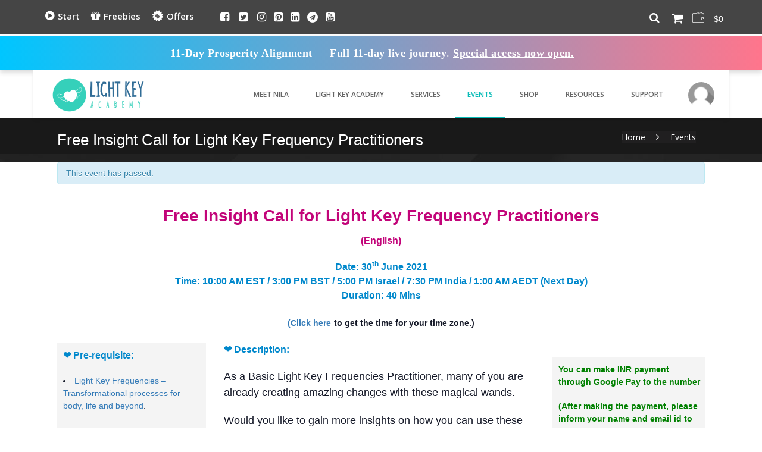

--- FILE ---
content_type: text/html; charset=UTF-8
request_url: https://infinitehealing.co.uk/event/free-insight-call-for-light-key-frequency-practitioners/
body_size: 59109
content:

<head>
	<!-- Google tag (gtag.js) -->
<script async src="https://www.googletagmanager.com/gtag/js?id=G-RFW98QQ1Z5"></script>
<script>
  window.dataLayer = window.dataLayer || [];
  function gtag(){dataLayer.push(arguments);}
  gtag('js', new Date());

  gtag('config', 'G-RFW98QQ1Z5');
</script>

<meta name="msvalidate.01" content="C2F0249CC03220B154FC228C1C5A385F" />
	<!-- Google Tag Manager -->
<script>(function(w,d,s,l,i){w[l]=w[l]||[];w[l].push({'gtm.start':
new Date().getTime(),event:'gtm.js'});var f=d.getElementsByTagName(s)[0],
j=d.createElement(s),dl=l!='dataLayer'?'&l='+l:'';j.async=true;j.src=
'https://www.googletagmanager.com/gtm.js?id='+i+dl;f.parentNode.insertBefore(j,f);
})(window,document,'script','dataLayer','GTM-M2DTQPLX');</script>
<!-- End Google Tag Manager -->
	
	<meta charset="UTF-8">
	<meta name="viewport" content="width=device-width, initial-scale=1, maximum-scale=1" />	<link rel="profile" href="http://gmpg.org/xfn/11" />
	<link rel="pingback" href="https://infinitehealing.co.uk/xmlrpc.php" />
	<link rel='dns-prefetch' href='//d21t65qg0yb0hv.cloudfront.net' /><link rel='stylesheet' id='tribe-events-views-v2-bootstrap-datepicker-styles-css' href='https://d21t65qg0yb0hv.cloudfront.net/wp-content/plugins/the-events-calendar/vendor/bootstrap-datepicker/css/bootstrap-datepicker.standalone.min.css?ver=6.15.3' type='text/css' media='all' />
<link rel='stylesheet' id='tec-variables-skeleton-css' href='https://d21t65qg0yb0hv.cloudfront.net/wp-content/plugins/the-events-calendar/common/build/css/variables-skeleton.css?ver=6.9.3' type='text/css' media='all' />
<link rel='stylesheet' id='tribe-common-skeleton-style-css' href='https://d21t65qg0yb0hv.cloudfront.net/wp-content/plugins/the-events-calendar/common/build/css/common-skeleton.css?ver=6.9.3' type='text/css' media='all' />
<link rel='stylesheet' id='tribe-tooltipster-css-css' href='https://d21t65qg0yb0hv.cloudfront.net/wp-content/plugins/the-events-calendar/common/vendor/tooltipster/tooltipster.bundle.min.css?ver=6.9.3' type='text/css' media='all' />
<link rel='stylesheet' id='tribe-events-views-v2-skeleton-css' href='https://d21t65qg0yb0hv.cloudfront.net/wp-content/plugins/the-events-calendar/build/css/views-skeleton.css?ver=6.15.3' type='text/css' media='all' />
<link rel='stylesheet' id='tec-variables-full-css' href='https://d21t65qg0yb0hv.cloudfront.net/wp-content/plugins/the-events-calendar/common/build/css/variables-full.css?ver=6.9.3' type='text/css' media='all' />
<link rel='stylesheet' id='tribe-common-full-style-css' href='https://d21t65qg0yb0hv.cloudfront.net/wp-content/plugins/the-events-calendar/common/build/css/common-full.css?ver=6.9.3' type='text/css' media='all' />
<link rel='stylesheet' id='tribe-events-views-v2-full-css' href='https://d21t65qg0yb0hv.cloudfront.net/wp-content/plugins/the-events-calendar/build/css/views-full.css?ver=6.15.3' type='text/css' media='all' />
<link rel='stylesheet' id='tribe-events-views-v2-print-css' href='https://d21t65qg0yb0hv.cloudfront.net/wp-content/plugins/the-events-calendar/build/css/views-print.css?ver=6.15.3' type='text/css' media='print' />
<link rel='stylesheet' id='tribe-events-views-v2-override-style-css' href='https://d21t65qg0yb0hv.cloudfront.net/wp-content/themes/priority/tribe-events/tribe-events.css?ver=6.15.3' type='text/css' media='all' />
<meta name='robots' content='index, follow, max-image-preview:large, max-snippet:-1, max-video-preview:-1' />
	<style>img:is([sizes="auto" i], [sizes^="auto," i]) { contain-intrinsic-size: 3000px 1500px }</style>
	
            <script data-no-defer="1" data-ezscrex="false" data-cfasync="false" data-pagespeed-no-defer data-cookieconsent="ignore">
                var ctPublicFunctions = {"_ajax_nonce":"bb6653f365","_rest_nonce":"7dc964e8ba","_ajax_url":"\/wp-admin\/admin-ajax.php","_rest_url":"https:\/\/infinitehealing.co.uk\/wp-json\/","data__cookies_type":"native","data__ajax_type":"rest","data__bot_detector_enabled":0,"data__frontend_data_log_enabled":1,"cookiePrefix":"","wprocket_detected":false,"host_url":"infinitehealing.co.uk","text__ee_click_to_select":"Click to select the whole data","text__ee_original_email":"The complete one is","text__ee_got_it":"Got it","text__ee_blocked":"Blocked","text__ee_cannot_connect":"Cannot connect","text__ee_cannot_decode":"Can not decode email. Unknown reason","text__ee_email_decoder":"CleanTalk email decoder","text__ee_wait_for_decoding":"The magic is on the way!","text__ee_decoding_process":"Please wait a few seconds while we decode the contact data."}
            </script>
        
            <script data-no-defer="1" data-ezscrex="false" data-cfasync="false" data-pagespeed-no-defer data-cookieconsent="ignore">
                var ctPublic = {"_ajax_nonce":"bb6653f365","settings__forms__check_internal":"1","settings__forms__check_external":"0","settings__forms__force_protection":0,"settings__forms__search_test":"1","settings__data__bot_detector_enabled":0,"settings__sfw__anti_crawler":"0","blog_home":"https:\/\/infinitehealing.co.uk\/","pixel__setting":"0","pixel__enabled":false,"pixel__url":null,"data__email_check_before_post":1,"data__email_check_exist_post":1,"data__cookies_type":"native","data__key_is_ok":true,"data__visible_fields_required":true,"wl_brandname":"Anti-Spam by CleanTalk","wl_brandname_short":"CleanTalk","ct_checkjs_key":"d500cdb2c98f772c6c36d2a3b99ec3451b52d5beda0ffacf27fdd36d8f08cd07","emailEncoderPassKey":"e8931357135d473d2f25327a0fb00912","bot_detector_forms_excluded":"W10=","advancedCacheExists":false,"varnishCacheExists":false,"wc_ajax_add_to_cart":true}
            </script>
        
	<!-- This site is optimized with the Yoast SEO plugin v25.9 - https://yoast.com/wordpress/plugins/seo/ -->
	<title>Free Insight Call for Light Key Frequency Practitioners</title>
	<meta name="description" content="Nirmala Raju,Healer &amp; Medium offering Stress relief, Money Reiki,chakra healing,EFT,Access consciousness bars,Law of attraction" />
	<link rel="canonical" href="https://infinitehealing.co.uk/event/free-insight-call-for-light-key-frequency-practitioners/" />
	<meta property="og:locale" content="en_US" />
	<meta property="og:type" content="article" />
	<meta property="og:title" content="Free Insight Call for Light Key Frequency Practitioners" />
	<meta property="og:description" content="Nirmala Raju,Healer &amp; Medium offering Stress relief, Money Reiki,chakra healing,EFT,Access consciousness bars,Law of attraction" />
	<meta property="og:url" content="https://infinitehealing.co.uk/event/free-insight-call-for-light-key-frequency-practitioners/" />
	<meta property="og:site_name" content="Light Key Academy" />
	<meta property="article:modified_time" content="2021-07-13T15:40:43+00:00" />
	<meta name="twitter:card" content="summary_large_image" />
	<meta name="twitter:label1" content="Est. reading time" />
	<meta name="twitter:data1" content="4 minutes" />
	<script type="application/ld+json" class="yoast-schema-graph">{"@context":"https://schema.org","@graph":[{"@type":"WebPage","@id":"https://infinitehealing.co.uk/event/free-insight-call-for-light-key-frequency-practitioners/","url":"https://infinitehealing.co.uk/event/free-insight-call-for-light-key-frequency-practitioners/","name":"Free Insight Call for Light Key Frequency Practitioners","isPartOf":{"@id":"https://infinitehealing.co.uk/#website"},"datePublished":"2021-06-11T08:50:20+00:00","dateModified":"2021-07-13T15:40:43+00:00","description":"Nirmala Raju,Healer & Medium offering Stress relief, Money Reiki,chakra healing,EFT,Access consciousness bars,Law of attraction","breadcrumb":{"@id":"https://infinitehealing.co.uk/event/free-insight-call-for-light-key-frequency-practitioners/#breadcrumb"},"inLanguage":"en-US","potentialAction":[{"@type":"ReadAction","target":["https://infinitehealing.co.uk/event/free-insight-call-for-light-key-frequency-practitioners/"]}]},{"@type":"BreadcrumbList","@id":"https://infinitehealing.co.uk/event/free-insight-call-for-light-key-frequency-practitioners/#breadcrumb","itemListElement":[{"@type":"ListItem","position":1,"name":"Home","item":"https://infinitehealing.co.uk/"},{"@type":"ListItem","position":2,"name":"Events","item":"https://infinitehealing.co.uk/events/"},{"@type":"ListItem","position":3,"name":"Free Insight Call for Light Key Frequency Practitioners"}]},{"@type":"WebSite","@id":"https://infinitehealing.co.uk/#website","url":"https://infinitehealing.co.uk/","name":"Infinite Healing","description":"Healing Classes Online","potentialAction":[{"@type":"SearchAction","target":{"@type":"EntryPoint","urlTemplate":"https://infinitehealing.co.uk/?s={search_term_string}"},"query-input":{"@type":"PropertyValueSpecification","valueRequired":true,"valueName":"search_term_string"}}],"inLanguage":"en-US"},{"@type":"Event","name":"Free Insight Call for Light Key Frequency Practitioners","description":"","url":"https://infinitehealing.co.uk/event/free-insight-call-for-light-key-frequency-practitioners/","eventAttendanceMode":"https://schema.org/OfflineEventAttendanceMode","eventStatus":"https://schema.org/EventScheduled","startDate":"2021-06-30T15:00:00-04:00","endDate":"2021-06-30T16:00:00-04:00","@id":"https://infinitehealing.co.uk/event/free-insight-call-for-light-key-frequency-practitioners/#event","mainEntityOfPage":{"@id":"https://infinitehealing.co.uk/event/free-insight-call-for-light-key-frequency-practitioners/"}}]}</script>
	<!-- / Yoast SEO plugin. -->


<link rel='dns-prefetch' href='//fonts.googleapis.com' />
<link rel="alternate" type="application/rss+xml" title="Light Key Academy &raquo; Feed" href="https://infinitehealing.co.uk/feed/" />
<link rel="alternate" type="application/rss+xml" title="Light Key Academy &raquo; Comments Feed" href="https://infinitehealing.co.uk/comments/feed/" />
<link rel="alternate" type="text/calendar" title="Light Key Academy &raquo; iCal Feed" href="https://infinitehealing.co.uk/events/?ical=1" />
		<!-- This site uses the Google Analytics by ExactMetrics plugin v8.8.0 - Using Analytics tracking - https://www.exactmetrics.com/ -->
		<!-- Note: ExactMetrics is not currently configured on this site. The site owner needs to authenticate with Google Analytics in the ExactMetrics settings panel. -->
					<!-- No tracking code set -->
				<!-- / Google Analytics by ExactMetrics -->
		<link rel='stylesheet' id='dt-animation-css' href='https://d21t65qg0yb0hv.cloudfront.net/wp-content/plugins/buddhathemes-core-features/shortcodes/css/animations.css?ver=6.8.2' type='text/css' media='all' />
<link rel='stylesheet' id='dt-jqueryui-css' href='https://d21t65qg0yb0hv.cloudfront.net/wp-content/plugins/buddhathemes-core-features/shortcodes/css/jquery-ui.css?ver=6.8.2' type='text/css' media='all' />
<link rel='stylesheet' id='dt-sc-css' href='https://d21t65qg0yb0hv.cloudfront.net/wp-content/plugins/buddhathemes-core-features/shortcodes/css/shortcodes.css?ver=6.8.2' type='text/css' media='all' />
<link rel='stylesheet' id='dashicons-css' href='https://d21t65qg0yb0hv.cloudfront.net/wp-includes/css/dashicons.min.css?ver=6.8.2' type='text/css' media='all' />
<link rel='stylesheet' id='thickbox-css' href='https://d21t65qg0yb0hv.cloudfront.net/wp-includes/js/thickbox/thickbox.css?ver=6.8.2' type='text/css' media='all' />
<link rel='stylesheet' id='woosb-blocks-css' href='https://d21t65qg0yb0hv.cloudfront.net/wp-content/plugins/woo-product-bundle/assets/css/blocks.css?ver=8.3.3' type='text/css' media='all' />
<link rel='stylesheet' id='partial-payment-blocks-integration-css' href='https://d21t65qg0yb0hv.cloudfront.net/wp-content/plugins/woo-wallet/build/partial-payment/style-index.css?ver=1.5.13' type='text/css' media='all' />
<link rel='stylesheet' id='woocommerce-multi-currency-css' href='https://d21t65qg0yb0hv.cloudfront.net/wp-content/plugins/woocommerce-multi-currency/css/woocommerce-multi-currency.min.css?ver=2.1.16' type='text/css' media='all' />
<style id='woocommerce-multi-currency-inline-css' type='text/css'>
.woocommerce-multi-currency .wmc-list-currencies .wmc-currency.wmc-active,.woocommerce-multi-currency .wmc-list-currencies .wmc-currency:hover {background: #13bfde !important;}
		.woocommerce-multi-currency .wmc-list-currencies .wmc-currency,.woocommerce-multi-currency .wmc-title, .woocommerce-multi-currency.wmc-price-switcher a {background: #8f8e94 !important;}
		.woocommerce-multi-currency .wmc-title, .woocommerce-multi-currency .wmc-list-currencies .wmc-currency span,.woocommerce-multi-currency .wmc-list-currencies .wmc-currency a,.woocommerce-multi-currency.wmc-price-switcher a {color: #ffffff !important;}.woocommerce-multi-currency.wmc-shortcode .wmc-currency{background-color:#ffffff;color:#212121}.woocommerce-multi-currency.wmc-shortcode .wmc-current-currency{background-color:#ffffff;color:#212121}.woocommerce-multi-currency.wmc-shortcode.vertical-currency-symbols-circle .wmc-currency-wrapper:hover .wmc-sub-currency {animation: height_slide 300ms;}@keyframes height_slide {0% {height: 0;} 100% {height: 300%;} }
</style>
<link rel='stylesheet' id='tribe-events-v2-single-skeleton-css' href='https://d21t65qg0yb0hv.cloudfront.net/wp-content/plugins/the-events-calendar/build/css/tribe-events-single-skeleton.css?ver=6.15.3' type='text/css' media='all' />
<link rel='stylesheet' id='tribe-events-v2-single-skeleton-full-css' href='https://d21t65qg0yb0hv.cloudfront.net/wp-content/plugins/the-events-calendar/build/css/tribe-events-single-full.css?ver=6.15.3' type='text/css' media='all' />
<link rel='stylesheet' id='wp-block-library-css' href='https://d21t65qg0yb0hv.cloudfront.net/wp-includes/css/dist/block-library/style.min.css?ver=6.8.2' type='text/css' media='all' />
<style id='wp-block-library-theme-inline-css' type='text/css'>
.wp-block-audio :where(figcaption){color:#555;font-size:13px;text-align:center}.is-dark-theme .wp-block-audio :where(figcaption){color:#ffffffa6}.wp-block-audio{margin:0 0 1em}.wp-block-code{border:1px solid #ccc;border-radius:4px;font-family:Menlo,Consolas,monaco,monospace;padding:.8em 1em}.wp-block-embed :where(figcaption){color:#555;font-size:13px;text-align:center}.is-dark-theme .wp-block-embed :where(figcaption){color:#ffffffa6}.wp-block-embed{margin:0 0 1em}.blocks-gallery-caption{color:#555;font-size:13px;text-align:center}.is-dark-theme .blocks-gallery-caption{color:#ffffffa6}:root :where(.wp-block-image figcaption){color:#555;font-size:13px;text-align:center}.is-dark-theme :root :where(.wp-block-image figcaption){color:#ffffffa6}.wp-block-image{margin:0 0 1em}.wp-block-pullquote{border-bottom:4px solid;border-top:4px solid;color:currentColor;margin-bottom:1.75em}.wp-block-pullquote cite,.wp-block-pullquote footer,.wp-block-pullquote__citation{color:currentColor;font-size:.8125em;font-style:normal;text-transform:uppercase}.wp-block-quote{border-left:.25em solid;margin:0 0 1.75em;padding-left:1em}.wp-block-quote cite,.wp-block-quote footer{color:currentColor;font-size:.8125em;font-style:normal;position:relative}.wp-block-quote:where(.has-text-align-right){border-left:none;border-right:.25em solid;padding-left:0;padding-right:1em}.wp-block-quote:where(.has-text-align-center){border:none;padding-left:0}.wp-block-quote.is-large,.wp-block-quote.is-style-large,.wp-block-quote:where(.is-style-plain){border:none}.wp-block-search .wp-block-search__label{font-weight:700}.wp-block-search__button{border:1px solid #ccc;padding:.375em .625em}:where(.wp-block-group.has-background){padding:1.25em 2.375em}.wp-block-separator.has-css-opacity{opacity:.4}.wp-block-separator{border:none;border-bottom:2px solid;margin-left:auto;margin-right:auto}.wp-block-separator.has-alpha-channel-opacity{opacity:1}.wp-block-separator:not(.is-style-wide):not(.is-style-dots){width:100px}.wp-block-separator.has-background:not(.is-style-dots){border-bottom:none;height:1px}.wp-block-separator.has-background:not(.is-style-wide):not(.is-style-dots){height:2px}.wp-block-table{margin:0 0 1em}.wp-block-table td,.wp-block-table th{word-break:normal}.wp-block-table :where(figcaption){color:#555;font-size:13px;text-align:center}.is-dark-theme .wp-block-table :where(figcaption){color:#ffffffa6}.wp-block-video :where(figcaption){color:#555;font-size:13px;text-align:center}.is-dark-theme .wp-block-video :where(figcaption){color:#ffffffa6}.wp-block-video{margin:0 0 1em}:root :where(.wp-block-template-part.has-background){margin-bottom:0;margin-top:0;padding:1.25em 2.375em}
</style>
<style id='classic-theme-styles-inline-css' type='text/css'>
/*! This file is auto-generated */
.wp-block-button__link{color:#fff;background-color:#32373c;border-radius:9999px;box-shadow:none;text-decoration:none;padding:calc(.667em + 2px) calc(1.333em + 2px);font-size:1.125em}.wp-block-file__button{background:#32373c;color:#fff;text-decoration:none}
</style>
<style id='global-styles-inline-css' type='text/css'>
:root{--wp--preset--aspect-ratio--square: 1;--wp--preset--aspect-ratio--4-3: 4/3;--wp--preset--aspect-ratio--3-4: 3/4;--wp--preset--aspect-ratio--3-2: 3/2;--wp--preset--aspect-ratio--2-3: 2/3;--wp--preset--aspect-ratio--16-9: 16/9;--wp--preset--aspect-ratio--9-16: 9/16;--wp--preset--color--black: #000000;--wp--preset--color--cyan-bluish-gray: #abb8c3;--wp--preset--color--white: #ffffff;--wp--preset--color--pale-pink: #f78da7;--wp--preset--color--vivid-red: #cf2e2e;--wp--preset--color--luminous-vivid-orange: #ff6900;--wp--preset--color--luminous-vivid-amber: #fcb900;--wp--preset--color--light-green-cyan: #7bdcb5;--wp--preset--color--vivid-green-cyan: #00d084;--wp--preset--color--pale-cyan-blue: #8ed1fc;--wp--preset--color--vivid-cyan-blue: #0693e3;--wp--preset--color--vivid-purple: #9b51e0;--wp--preset--color--primary: #08bbb7;--wp--preset--color--secondary: #05726f;--wp--preset--color--tertiary: #1af5f0;--wp--preset--gradient--vivid-cyan-blue-to-vivid-purple: linear-gradient(135deg,rgba(6,147,227,1) 0%,rgb(155,81,224) 100%);--wp--preset--gradient--light-green-cyan-to-vivid-green-cyan: linear-gradient(135deg,rgb(122,220,180) 0%,rgb(0,208,130) 100%);--wp--preset--gradient--luminous-vivid-amber-to-luminous-vivid-orange: linear-gradient(135deg,rgba(252,185,0,1) 0%,rgba(255,105,0,1) 100%);--wp--preset--gradient--luminous-vivid-orange-to-vivid-red: linear-gradient(135deg,rgba(255,105,0,1) 0%,rgb(207,46,46) 100%);--wp--preset--gradient--very-light-gray-to-cyan-bluish-gray: linear-gradient(135deg,rgb(238,238,238) 0%,rgb(169,184,195) 100%);--wp--preset--gradient--cool-to-warm-spectrum: linear-gradient(135deg,rgb(74,234,220) 0%,rgb(151,120,209) 20%,rgb(207,42,186) 40%,rgb(238,44,130) 60%,rgb(251,105,98) 80%,rgb(254,248,76) 100%);--wp--preset--gradient--blush-light-purple: linear-gradient(135deg,rgb(255,206,236) 0%,rgb(152,150,240) 100%);--wp--preset--gradient--blush-bordeaux: linear-gradient(135deg,rgb(254,205,165) 0%,rgb(254,45,45) 50%,rgb(107,0,62) 100%);--wp--preset--gradient--luminous-dusk: linear-gradient(135deg,rgb(255,203,112) 0%,rgb(199,81,192) 50%,rgb(65,88,208) 100%);--wp--preset--gradient--pale-ocean: linear-gradient(135deg,rgb(255,245,203) 0%,rgb(182,227,212) 50%,rgb(51,167,181) 100%);--wp--preset--gradient--electric-grass: linear-gradient(135deg,rgb(202,248,128) 0%,rgb(113,206,126) 100%);--wp--preset--gradient--midnight: linear-gradient(135deg,rgb(2,3,129) 0%,rgb(40,116,252) 100%);--wp--preset--font-size--small: 13px;--wp--preset--font-size--medium: 20px;--wp--preset--font-size--large: 36px;--wp--preset--font-size--x-large: 42px;--wp--preset--spacing--20: 0.44rem;--wp--preset--spacing--30: 0.67rem;--wp--preset--spacing--40: 1rem;--wp--preset--spacing--50: 1.5rem;--wp--preset--spacing--60: 2.25rem;--wp--preset--spacing--70: 3.38rem;--wp--preset--spacing--80: 5.06rem;--wp--preset--shadow--natural: 6px 6px 9px rgba(0, 0, 0, 0.2);--wp--preset--shadow--deep: 12px 12px 50px rgba(0, 0, 0, 0.4);--wp--preset--shadow--sharp: 6px 6px 0px rgba(0, 0, 0, 0.2);--wp--preset--shadow--outlined: 6px 6px 0px -3px rgba(255, 255, 255, 1), 6px 6px rgba(0, 0, 0, 1);--wp--preset--shadow--crisp: 6px 6px 0px rgba(0, 0, 0, 1);}:where(.is-layout-flex){gap: 0.5em;}:where(.is-layout-grid){gap: 0.5em;}body .is-layout-flex{display: flex;}.is-layout-flex{flex-wrap: wrap;align-items: center;}.is-layout-flex > :is(*, div){margin: 0;}body .is-layout-grid{display: grid;}.is-layout-grid > :is(*, div){margin: 0;}:where(.wp-block-columns.is-layout-flex){gap: 2em;}:where(.wp-block-columns.is-layout-grid){gap: 2em;}:where(.wp-block-post-template.is-layout-flex){gap: 1.25em;}:where(.wp-block-post-template.is-layout-grid){gap: 1.25em;}.has-black-color{color: var(--wp--preset--color--black) !important;}.has-cyan-bluish-gray-color{color: var(--wp--preset--color--cyan-bluish-gray) !important;}.has-white-color{color: var(--wp--preset--color--white) !important;}.has-pale-pink-color{color: var(--wp--preset--color--pale-pink) !important;}.has-vivid-red-color{color: var(--wp--preset--color--vivid-red) !important;}.has-luminous-vivid-orange-color{color: var(--wp--preset--color--luminous-vivid-orange) !important;}.has-luminous-vivid-amber-color{color: var(--wp--preset--color--luminous-vivid-amber) !important;}.has-light-green-cyan-color{color: var(--wp--preset--color--light-green-cyan) !important;}.has-vivid-green-cyan-color{color: var(--wp--preset--color--vivid-green-cyan) !important;}.has-pale-cyan-blue-color{color: var(--wp--preset--color--pale-cyan-blue) !important;}.has-vivid-cyan-blue-color{color: var(--wp--preset--color--vivid-cyan-blue) !important;}.has-vivid-purple-color{color: var(--wp--preset--color--vivid-purple) !important;}.has-black-background-color{background-color: var(--wp--preset--color--black) !important;}.has-cyan-bluish-gray-background-color{background-color: var(--wp--preset--color--cyan-bluish-gray) !important;}.has-white-background-color{background-color: var(--wp--preset--color--white) !important;}.has-pale-pink-background-color{background-color: var(--wp--preset--color--pale-pink) !important;}.has-vivid-red-background-color{background-color: var(--wp--preset--color--vivid-red) !important;}.has-luminous-vivid-orange-background-color{background-color: var(--wp--preset--color--luminous-vivid-orange) !important;}.has-luminous-vivid-amber-background-color{background-color: var(--wp--preset--color--luminous-vivid-amber) !important;}.has-light-green-cyan-background-color{background-color: var(--wp--preset--color--light-green-cyan) !important;}.has-vivid-green-cyan-background-color{background-color: var(--wp--preset--color--vivid-green-cyan) !important;}.has-pale-cyan-blue-background-color{background-color: var(--wp--preset--color--pale-cyan-blue) !important;}.has-vivid-cyan-blue-background-color{background-color: var(--wp--preset--color--vivid-cyan-blue) !important;}.has-vivid-purple-background-color{background-color: var(--wp--preset--color--vivid-purple) !important;}.has-black-border-color{border-color: var(--wp--preset--color--black) !important;}.has-cyan-bluish-gray-border-color{border-color: var(--wp--preset--color--cyan-bluish-gray) !important;}.has-white-border-color{border-color: var(--wp--preset--color--white) !important;}.has-pale-pink-border-color{border-color: var(--wp--preset--color--pale-pink) !important;}.has-vivid-red-border-color{border-color: var(--wp--preset--color--vivid-red) !important;}.has-luminous-vivid-orange-border-color{border-color: var(--wp--preset--color--luminous-vivid-orange) !important;}.has-luminous-vivid-amber-border-color{border-color: var(--wp--preset--color--luminous-vivid-amber) !important;}.has-light-green-cyan-border-color{border-color: var(--wp--preset--color--light-green-cyan) !important;}.has-vivid-green-cyan-border-color{border-color: var(--wp--preset--color--vivid-green-cyan) !important;}.has-pale-cyan-blue-border-color{border-color: var(--wp--preset--color--pale-cyan-blue) !important;}.has-vivid-cyan-blue-border-color{border-color: var(--wp--preset--color--vivid-cyan-blue) !important;}.has-vivid-purple-border-color{border-color: var(--wp--preset--color--vivid-purple) !important;}.has-vivid-cyan-blue-to-vivid-purple-gradient-background{background: var(--wp--preset--gradient--vivid-cyan-blue-to-vivid-purple) !important;}.has-light-green-cyan-to-vivid-green-cyan-gradient-background{background: var(--wp--preset--gradient--light-green-cyan-to-vivid-green-cyan) !important;}.has-luminous-vivid-amber-to-luminous-vivid-orange-gradient-background{background: var(--wp--preset--gradient--luminous-vivid-amber-to-luminous-vivid-orange) !important;}.has-luminous-vivid-orange-to-vivid-red-gradient-background{background: var(--wp--preset--gradient--luminous-vivid-orange-to-vivid-red) !important;}.has-very-light-gray-to-cyan-bluish-gray-gradient-background{background: var(--wp--preset--gradient--very-light-gray-to-cyan-bluish-gray) !important;}.has-cool-to-warm-spectrum-gradient-background{background: var(--wp--preset--gradient--cool-to-warm-spectrum) !important;}.has-blush-light-purple-gradient-background{background: var(--wp--preset--gradient--blush-light-purple) !important;}.has-blush-bordeaux-gradient-background{background: var(--wp--preset--gradient--blush-bordeaux) !important;}.has-luminous-dusk-gradient-background{background: var(--wp--preset--gradient--luminous-dusk) !important;}.has-pale-ocean-gradient-background{background: var(--wp--preset--gradient--pale-ocean) !important;}.has-electric-grass-gradient-background{background: var(--wp--preset--gradient--electric-grass) !important;}.has-midnight-gradient-background{background: var(--wp--preset--gradient--midnight) !important;}.has-small-font-size{font-size: var(--wp--preset--font-size--small) !important;}.has-medium-font-size{font-size: var(--wp--preset--font-size--medium) !important;}.has-large-font-size{font-size: var(--wp--preset--font-size--large) !important;}.has-x-large-font-size{font-size: var(--wp--preset--font-size--x-large) !important;}
:where(.wp-block-post-template.is-layout-flex){gap: 1.25em;}:where(.wp-block-post-template.is-layout-grid){gap: 1.25em;}
:where(.wp-block-columns.is-layout-flex){gap: 2em;}:where(.wp-block-columns.is-layout-grid){gap: 2em;}
:root :where(.wp-block-pullquote){font-size: 1.5em;line-height: 1.6;}
</style>
<link rel='stylesheet' id='dt-appointment-css' href='https://d21t65qg0yb0hv.cloudfront.net/wp-content/plugins/buddhathemes-appointment-addon/css/styles.css?ver=6.8.2' type='text/css' media='all' />
<link rel='stylesheet' id='dt-property-css' href='https://d21t65qg0yb0hv.cloudfront.net/wp-content/plugins/buddhathemes-property-addon/css/styles.css?ver=6.8.2' type='text/css' media='all' />
<link rel='stylesheet' id='dt-property-print-css' href='https://d21t65qg0yb0hv.cloudfront.net/wp-content/plugins/buddhathemes-property-addon/css/print.css?ver=3.0.2' type='text/css' media='print' />
<link rel='stylesheet' id='cleantalk-public-css-css' href='https://d21t65qg0yb0hv.cloudfront.net/wp-content/plugins/cleantalk-spam-protect/css/cleantalk-public.min.css?ver=6.63_1757708951' type='text/css' media='all' />
<link rel='stylesheet' id='cleantalk-email-decoder-css-css' href='https://d21t65qg0yb0hv.cloudfront.net/wp-content/plugins/cleantalk-spam-protect/css/cleantalk-email-decoder.min.css?ver=6.63_1757708951' type='text/css' media='all' />
<link rel='stylesheet' id='contact-form-7-css' href='https://d21t65qg0yb0hv.cloudfront.net/wp-content/plugins/contact-form-7/includes/css/styles.css?ver=6.1.1' type='text/css' media='all' />
<style id='woocommerce-inline-inline-css' type='text/css'>
.woocommerce form .form-row .required { visibility: visible; }
</style>
<link rel='stylesheet' id='dt-vc-style-css' href='https://d21t65qg0yb0hv.cloudfront.net/wp-content/plugins/buddhathemes-core-features/visual-composer/style.css?ver=4.4' type='text/css' media='all' />
<link rel='stylesheet' id='dt-vc-strokegap-css' href='https://d21t65qg0yb0hv.cloudfront.net/wp-content/plugins/buddhathemes-core-features/visual-composer/icons/stroke-gap-icons.min.css?ver=4.4' type='text/css' media='all' />
<link rel='stylesheet' id='brands-styles-css' href='https://d21t65qg0yb0hv.cloudfront.net/wp-content/plugins/woocommerce/assets/css/brands.css?ver=10.1.2' type='text/css' media='all' />
<link rel='stylesheet' id='woosb-frontend-css' href='https://d21t65qg0yb0hv.cloudfront.net/wp-content/plugins/woo-product-bundle/assets/css/frontend.css?ver=8.3.3' type='text/css' media='all' />
<link rel='stylesheet' id='sidebar-login-css' href='https://d21t65qg0yb0hv.cloudfront.net/wp-content/plugins/sidebar-login/build/sidebar-login.css?ver=1712300399' type='text/css' media='all' />
<link rel='stylesheet' id='priority-reset-css' href='https://d21t65qg0yb0hv.cloudfront.net/wp-content/themes/priority/css/reset.css?ver=4.4' type='text/css' media='all' />
<link rel='stylesheet' id='prettyphoto-css' href='https://d21t65qg0yb0hv.cloudfront.net/wp-content/plugins/js_composer/assets/lib/prettyphoto/css/prettyPhoto.min.css?ver=7.3' type='text/css' media='all' />
<link rel='stylesheet' id='font-awesome-css' href='https://d21t65qg0yb0hv.cloudfront.net/wp-content/themes/priority/css/font-awesome.min.css?ver=4.4' type='text/css' media='all' />
<link rel='stylesheet' id='stroke-gap-icons-css' href='https://d21t65qg0yb0hv.cloudfront.net/wp-content/themes/priority/css/stroke-gap-icons.min.css?ver=4.4' type='text/css' media='all' />
<link rel='stylesheet' id='priority-custom-css' href='https://d21t65qg0yb0hv.cloudfront.net/wp-content/themes/priority/css/custom.css?ver=4.4' type='text/css' media='all' />
<link rel='stylesheet' id='priority-style-css' href='https://d21t65qg0yb0hv.cloudfront.net/wp-content/themes/priority/style.css?ver=4.4' type='text/css' media='all' />
<link rel='stylesheet' id='priority-gutenberg-css' href='https://d21t65qg0yb0hv.cloudfront.net/wp-content/themes/priority/css/gutenberg.css?ver=4.4' type='text/css' media='all' />
<style id='priority-gutenberg-inline-css' type='text/css'>
.has-primary-background-color { background-color:#08bbb7; }.has-primary-color { color:#08bbb7; }.has-secondary-background-color { background-color:#05726f; }.has-secondary-color { color:#05726f; }.has-tertiary-background-color { background-color:#1af5f0; }.has-tertiary-color { color:#1af5f0; }
</style>
<link rel='stylesheet' id='priority-woocommerce-css' href='https://d21t65qg0yb0hv.cloudfront.net/wp-content/themes/priority/css/woocommerce.css?ver=4.4' type='text/css' media='all' />
<link rel='stylesheet' id='priority-skin-css' href='https://d21t65qg0yb0hv.cloudfront.net/wp-content/themes/priority/css/skins/blueturquoise/style.css?ver=6.8.2' type='text/css' media='all' />
<link rel='stylesheet' id='priority-responsive-css' href='https://d21t65qg0yb0hv.cloudfront.net/wp-content/themes/priority/responsive.css?ver=4.4' type='text/css' media='all' />
<link rel='stylesheet' id='priority-google-fonts-css' href='https://fonts.googleapis.com/css?family=Lato%3A100%2C300%2C400%2C700%2C900%2C100italic%2C300italic%2C400italic%2C700italic%2C900italic%7COpen+Sans%3A400%2C300italic%2C400italic%2C600italic%2C700italic%2C800italic%2C400%2C300%2C600%2C700%2C800%7CShadows+Into+Light%7CRoboto+Slab%3A400%2C100%2C300%2C700%7CRaleway%3A400%2C100%2C200%2C300%2C500%2C600%2C700%2C800%2C900%7COpen+Sans%7COpen+Sans%7CLato%7CLato%7CLato%7CLato%7CLato%7CLato&#038;subset&#038;ver=1.0.0' type='text/css' media='all' />
<link rel='stylesheet' id='priority-magnific-popup-css' href='https://d21t65qg0yb0hv.cloudfront.net/wp-content/themes/priority/framework/js/magnific/magnific-popup.css?ver=4.4' type='text/css' media='all' />
<style id='priority-magnific-popup-inline-css' type='text/css'>
#tribe-events-content #tribe-events-photo-events .type-tribe_events.tribe-events-photo-event, .dt-sc-hours-icon:before, .dt-sc-hours-icon:after { background-color: #555555; }
.secondary-sidebar .widget ul li h6 a, .secondary-sidebar .widget .tagcloud a, .secondary-sidebar .widget ul li:before, .author-title, .post-author-details .dt-sc-social-icons li a, .header6 .product_cart_list li a:hover, h1, h1 a, .intro-text.type7 h1, h2, h2 a, .intro-text.type7 h2, h3, h3 a, .intro-text.type7 h3, h4, h4 a, .intro-text.type7 h4, h5, h5 a, .intro-text.type7 h5, h6, h6 a, .intro-text.type7 h6, ul.dt-sc-tabs-vertical-frame li a, .dt-sc-donutchart-title, .package-price, .dt-sc-ico-content.type6 h4 a, .dt-sc-ico-content.type6:hover h4 a, .dt-sc-ico-content.type10:hover .custom-icon span, .dt-sc-ico-content.type10:hover h4 a, .slide-controls .selected .dt-sc-ico-content.type10 .custom-icon span, .slide-controls .selected .dt-sc-ico-content.type10 h4 a, .dt-sc-ico-content.type10:hover p, .slide-controls .selected .dt-sc-ico-content.type10 p, .dt-sc-ico-content.type10 .custom-icon span, .dt-sc-contact-info.type2 .contact-icon h4 a, .dt-sc-location-detail ul li a:hover, .intro-text h1, .intro-text h2, .intro-text h3, .intro-text h4, .intro-text h5, .intro-text h6, .intro-content span, .intro-text.type4 p, .intro-text.type5 h6, input[type="text"]:hover, input[type="password"]:hover, input[type="email"]:hover, textarea:hover, input[type="date"]:hover, input[type="search"]:hover, .dt-sc-animate-num .dt-sc-num-count, .dt-sc-tb-title h5, .dt-sc-ico-content.type5 h4, .dt-sc-hr.top a:hover, .dt-sc-testimonial-wrapper.type3 .dt-sc-testimonial h5, .dt-sc-testimonial-wrapper.type4 .dt-sc-testimonial h5, .tribe-events-list-separator-month span, .type2 .dt-sc-tabs-frame-content ul li span, .woocommerce-tabs .panel ul li span, h3#ship-to-different-address label, .dt-sc-hours-icon span, .error-info h2, .error-info h3, .dt-sc-ico-content.type14 span, .secondary-sidebar .widget_recent_entries .recent-post-widget ul li h6 a, .secondary-sidebar .widget_tweetbox ul.tweet_list.type2 .tweet_time, .secondary-sidebar .widget_tweetbox ul.tweet_list.type2 a:hover, .secondary-sidebar .widget_tweetbox ul.tweet_list.type2 .tweet_time a, .secondary-sidebar .woocommerce ul.product_list_widget li a { color: #555555; }
#tribe-bar-form .tribe-bar-filters-inner { box-shadow: 0 1px 3px #555555; }
.hr-title.type3 .title-sep:after { border-color: #555555; }
.title-sep, .hr-title.aligncenter .aligntitle:before, .hr-title.aligncenter .aligntitle:after, .hr-title.type3 .title-sep { border-top-color: #555555; }
.title-sep, .hr-title.aligncenter .aligntitle:before, .hr-title.aligncenter .aligntitle:after, .hr-title.type3 .title-sep { border-bottom-color: #555555; }
.has-primary-background-color { background-color: #555555; }
.has-primary-color { color: #555555; }
.type2 ul.dt-sc-tabs-frame li a { background-color: #555555; }
#tiptip_holder.tip_top #tiptip_arrow { border-top-color: #555555; }
body, .dt-sc-boxed-tooltip.dt-sc-tooltip-top, .dt-sc-boxed-tooltip.dt-sc-tooltip-right, .dt-sc-boxed-tooltip.dt-sc-tooltip-bottom, .dt-sc-boxed-tooltip.dt-sc-tooltip-left, .dt-sc-toggle-frame-set.type2 .dt-sc-toggle-content, .dt-sc-toggle-frame-set.type3 .dt-sc-toggle-content, ul.dt-sc-tabs-frame li a, .woocommerce-tabs ul.tabs li a, .dt-sc-tabs-container.type3 .dt-sc-tabs-frame-content p, .dt-sc-tabs-container.type4 .dt-sc-tabs-frame-content p, ul.dt-sc-fancy-list li:before, ul.dt-sc-fancy-list li, .dt-sc-tabs-vertical-container.type2 .dt-sc-tabs-vertical-frame-content p, .dt-sc-tabs-vertical-container.type2 .dt-sc-tabs-vertical-frame-content p:last-child, .dt-sc-bar-text, .dt-sc-donutchart, .dt-sc-donutchart-medium p, .dt-sc-donutchart-small p, .dt-sc-progress-bar.type2 .dt-sc-bar-text, .dt-sc-content-carousel p, .dt-sc-contact-info p, input[type="text"], input[type="password"], input[type="email"], input[type="url"], input[type="tel"], input[type="number"], input[type="range"], input[type="date"], input[type="search"], textarea, input.text, .dt-sc-working-hours span, .dt-sc-location-detail ul li a, .dt-sc-location-detail ul li, ol.dt-sc-fancy-list li span, .dt-sc-icon-list li, .dt-sc-animate-num span, label, .dt-sc-ico-content.type5 .custom-icon span, .dt-sc-ico-content.type5 p, .dt-sc-hr.top a, td, .dt-sc-tooltip-top, .dt-sc-tooltip-right, .dt-sc-tooltip-bottom, .dt-sc-tooltip-left, .dt-sc-colored-box .dt-sc-button:hover, .dt-sc-error-box, .dt-sc-warning-box, .dt-sc-success-box, .dt-sc-info-box, ul.commentlist li .comment-body, .dt-sc-tribe-views ul li a, .recurring-info-tooltip, .tribe-events-calendar .tribe-events-tooltip, .tribe-events-week .tribe-events-tooltip, table.shop_table .quantity .plus, table.shop_table .quantity .minus, .product .summary .quantity .qty, .product .summary .quantity .plus, .product .summary .quantity .minus, .woocommerce table.shop_table .product-name a, .woocommerce table.cart td.actions .coupon .input-text, .woocommerce-page table.cart td.actions .coupon .input-text, .woocommerce #content table.cart td.actions .coupon .input-text, .woocommerce-page #content table.cart td.actions .coupon .input-text, .select2-container .select2-choice, .payment_methods, .payment_methods label, .payment_methods a, .skill-detail p:first-child, .dt-sc-donutchart-medium.type2 p, .error-info p, .dt-sc-social-icons li a, .dt-sc-team.type5 .dt-sc-social-icons li a, .dt-sc-testimonial-wrapper.type4 .testimonial-content.with-chat-effect .fa, .searchform > span.fa, .author-title, ul.commentlist li .commentmetadata, ins, .pagination ul li a, .pagination .next-post a, .pagination .prev-post a, .pagination ul li .page-numbers.dots, ul.dt-sc-fancy-list.type2 li, .post-nav-container .post-prev-link a, .post-nav-container .post-next-link a, .client-details li .fa, .project-details ul.client-details li span, .sorting-container a, .portfolio:hover .portfolio-title p, .secondary-sidebar .widget .tribe-countdown-timer .tribe-countdown-number, .secondary-sidebar .widget .tribe-countdown-timer .tribe-countdown-under, .secondary-sidebar .widget .tribe-countdown-timer .tribe-countdown-colon, .secondary-sidebar .woocommerce.widget_price_filter .price_label, .secondary-sidebar .widget .mailchimp-form .fa, .dt-sc-testimonial.type4 .testimonial-content.with-chat-effect .fa, .secondary-sidebar .widget ul li a, .secondary-sidebar .product_cart_list li a { color: #555555; }
.has-secondary-background-color { background-color: #555555; }
.has-secondary-color { color: #555555; }
.top-bar, .top-bar .search a, .top-shop-cart.type2 li.search > a, .top-shop-cart.type2 li.dt-sc-cart > a { background: #f2f2f2; }
#main-menu > ul > li > a, .header8 #main-menu > ul > li > a, .header6 .top-shop-cart > li > a, .header6 #main-menu > ul > li > a { color: #666666; }
#main-menu ul li.menu-item-simple-parent ul li a, .megamenu-child-container > ul.sub-menu > li > a, .megamenu-child-container ul.sub-menu > li > ul li a, .header6 #main-menu ul li.menu-item-simple-parent ul li a, .header6 .megamenu-child-container ul.sub-menu > li > ul li a, .header6 #main-menu .megamenu-child-container > ul.sub-menu > li > a, .header8 #main-menu ul li.menu-item-simple-parent ul li a, .header8 .megamenu-child-container ul.sub-menu > li > ul li a, .header8 .megamenu-child-container > ul.sub-menu > li > a, .header8 .menu-item-widget-area-container .widget ul li a, .menu-item-widget-area-container .widget ul li a, .header8 #main-menu .megamenu-child-container > ul.sub-menu > li > a, #main-menu .megamenu-child-container > ul.sub-menu > li > a, 
					.header6 .menu-item-widget-area-container .widget ul li a, .menu-item-widget-area-container .widget ul li:before, .menu-item-widget-area-container .tribe-mini-calendar-event .list-info h2 a, .menu-item-widget-area-container .tribe-events-widget-link a, .menu-item-widget-area-container .products .product-details h5 a, .menu-item-widget-area-container .dt-sc-contact-info p a, .menu-item-widget-area-container .dt-sc-location-detail h6, .header8 .menu-item-with-widget-area .tribe-mini-calendar-event .list-info h2 a, .header8 .menu-item-widget-area-container .widget h3, .menu-item-widget-area-container .widget ul li a, .menu-item-widget-area-container .widget_tweetbox .tweet_list a, .header6 .menu-item-widget-area-container .widget_tweetbox .tweet_list a, .menu-item-widget-area-container .widget .tagcloud a:hover, .header8 #main-menu .megamenu-child-container .menu-item-widget-area-container .widget .tagcloud a:hover, .menu-item-widget-area-container .widget_product_categories ul li, .menu-item-widget-area-container select { color:#666666; }
.menu-item-widget-area-container .widget .tagcloud a, .header8 .menu-item-widget-area-container .widget .tagcloud a, .header6 .menu-item-widget-area-container .widget .tagcloud a { background-color:#666666; }
body, input[type="text"], input[type="password"], input[type="email"], input[type="url"], input[type="tel"], input[type="number"], input[type="range"], input[type="date"], input[type="search"], textarea, input.text, select, .woocommerce table.cart td.actions .coupon .input-text, .woocommerce-page table.cart td.actions .coupon .input-text, .woocommerce #content table.cart td.actions .coupon .input-text, .woocommerce-page #content table.cart td.actions .coupon .input-text, .select2-container .select2-choice, .woocommerce #payment div.payment_box, .woocommerce-page #payment div.payment_box, .dt-sc-testimonial-wrapper.type3 .dt-sc-testimonial h5, .dt-sc-testimonial-wrapper.type3 .dt-sc-testimonial cite, .dt-sc-tabs-vertical-container.type2 .dt-sc-tabs-vertical-frame-content p:last-child, ul.commentlist li .comment-body, ul.commentlist li .commentmetadata, ul.dt-sc-fancy-list.type2 li, .side-nav-container ul li a, .header6 .product_cart_list li a, .dt-sc-donutchart-medium.type2 p, .dt-sc-location-detail ul li a, ul.commentlist li .commentmetadata { color: #555555; }
.footer-widgets-wrapper, .footer-wrapper, #footer .footer-widgets-wrapper.type2, #footer .footer-widgets-wrapper.type3, #footer .footer-widgets-wrapper.type4, #footer .footer-widgets-wrapper.type7, #footer .footer-widgets-wrapper.type5, #footer .footer-widgets-wrapper.type6, .footer-widgets-wrapper.type3 .widget #searchform input[type="text"], .footer-widgets-wrapper .widget #searchform input[type="text"], .footer-widgets-wrapper input[type="search"], #footer .footer-widgets-wrapper.type5 .widget-title:after { background: #666666; }
.copyright p, .footer-links li { color: #666666; }
.copyright p a, .footer-links li a { color: #666666; }
h1, h1 a, .intro-text.type7 h1, .error-info h1 { color:#666666 }
h2, h2 a, .intro-text.type7 h2, .error-info h2 { color:#666666 }
h3, h3 a, .intro-text.type7 h3, .error-info h3, h3#ship-to-different-address label { color:#666666 }
h4, h4 a, .intro-text.type7 h4, .error-info h4 { color:#666666 }
h5, h5 a, .intro-text.type7 h5, .error-info h5 { color:#666666 }
h6, h6 a, .intro-text.type7 h6, .error-info h6, .secondary-sidebar .widget_recent_entries .recent-post-widget ul li h6 a, .secondary-sidebar .widget ul li h6 a, .secondary-sidebar .woocommerce ul.product_list_widget li a { color:#666666 }
body, .dt-sc-button, .entry-detail .read-more, #commentform input[type="text"], #commentform input[type="password"], #commentform input[type="email"], #commentform input[type="url"], #commentform input[type="tel"], #commentform input[type="number"], #commentform input[type="range"], #commentform input[type="date"], #commentform input[type="search"], #commentform textarea, #commentform input.text, blockquote.type1, .dt-sc-toggle-frame-set.type2 .dt-sc-toggle-content, .dt-sc-toggle-frame-set.type3 .dt-sc-toggle-content, .dt-sc-tabs-container.type3 .dt-sc-tabs-frame-content p, .dt-sc-tabs-container.type4 .dt-sc-tabs-frame-content p, .dt-sc-testimonial-wrapper.type3 .dt-sc-testimonial h5, .dt-sc-testimonial-wrapper h5, #tribe-events-content .tribe-events-calendar div[id*="tribe-events-event-"] h3.tribe-events-month-event-title, 
					
	input[type="text"], input[type="password"], input[type="email"], input[type="url"], input[type="tel"], input[type="number"], input[type="range"], input[type="date"], textarea, input.text, select, input[type="search"], input[type="submit"], input[type="button"], .add_to_cart_button, .product_type_variable, .product-details .button, .add_to_wishlist, .features li a, .dt-sc-team p, .read-more, .intro-text .dt-sc-button, .entry-post .post-comments a, .entry-post .date p, .entry-post .dt-sc-button.small, .events .event-meta p, .entry-meta-data p, .pagination ul li a, .pagination .next-post a, .pagination .prev-post a, .breadcrumb, ul.commentlist li .author-name, ul.commentlist li .commentmetadata, ul.commentlist li .reply a, .blog-entry .entry-metadata, .post-nav-container a, .price_label, .widget_top_rated_products ul.product_list_widget li .amount, .woocommerce table.shop_table th, .woocommerce-page table.shop_table th, .woocommerce table.shop_table .product-subtotal span, label, .woocommerce .cart-collaterals .cart_totals th, .woocommerce-product-rating .price, .summary .description, blockquote, .dt-rev-author span, .side-nav-container ul li a, .error-info .back-menu a, .portfolio-detail .views a, .dom-pack .dom-range, .dom-pack del, .dom-pack > span, .dom-prices, .dt-sc-ico-content.type6 p, .dt-sc-ico-content.type12 p, .dt-sc-testimonial-wrapper.type3 .dt-sc-testimonial cite, .dt-sc-button1.ico-button, .dt-sc-button2, .dt-sc-button3, .dt-sc-button5, .att-btn1, .att-btn2, .host-btn, .hosting-btn-trans, .travel-btn, .travel-btn-green, .faq h5.dt-sc-toggle-accordion:before, ul.dt-sc-fancy-list.type2 li, blockquote.type2, .dt-sc-pr-tb-col, .dt-sc-bar-text, .dt-sc-donutchart-medium p, .dt-sc-donutchart-small p, .dt-sc-working-hours span, .dt-sc-tabs-frame-content p:last-child, .dt-sc-contact-info.type2 .contact-icon h4 a,
					
					.woocommerce ul.cart_list li a,  .woocommerce-page ul.cart_list li a, .woocommerce ul.product_list_widget li a, .woocommerce-page ul.product_list_widget li a, .woocommerce ul.cart_list li a, .woocommerce-page ul.cart_list li a, .woocommerce ul.product_list_widget li a, .woocommerce-page ul.product_list_widget li a, .tribe-venue-widget-wrapper .tribe-venue-widget-venue-name a, ul.dt-sc-tabs-frame li a, .woocommerce-tabs ul.tabs li a, ul.dt-sc-tabs-vertical-frame li a 
					
					{ font-family:Open Sans; }
body, .dt-sc-button, .entry-detail .read-more, #commentform input[type="text"], #commentform input[type="password"], #commentform input[type="email"], #commentform input[type="url"], #commentform input[type="tel"], #commentform input[type="number"], #commentform input[type="range"], #commentform input[type="date"], #commentform input[type="search"], #commentform textarea, #commentform input.text,
					
	input[type="text"], input[type="password"], input[type="email"], input[type="url"], input[type="tel"], input[type="number"], input[type="range"], input[type="date"], textarea, input.text, select, input[type="search"], input[type="submit"], input[type="button"], .add_to_cart_button, .product_type_variable, .product-details .button, .add_to_wishlist, .features li a, .dt-sc-team p, .read-more, .intro-text .dt-sc-button, .entry-post .post-comments a, .entry-post .date p, .entry-post .dt-sc-button.small, .events .event-meta p, .entry-meta-data p, .pagination ul li a, .pagination .next-post a, .pagination .prev-post a, .breadcrumb, ul.commentlist li .author-name, ul.commentlist li .commentmetadata, ul.commentlist li .reply a, .blog-entry .entry-metadata, .post-nav-container a, .price_label, .widget_top_rated_products ul.product_list_widget li .amount, .woocommerce table.shop_table th, .woocommerce-page table.shop_table th, .woocommerce table.shop_table .product-subtotal span, label, .woocommerce .cart-collaterals .cart_totals th, .woocommerce-product-rating .price, .summary .description, blockquote, .dt-rev-author span, .side-nav-container ul li a, .error-info .back-menu a, .portfolio-detail .views a, .dom-pack .dom-range, .dom-pack del, .dom-pack > span, .dom-prices
	
					 { font-weight:400; }
#main-menu > ul > li > a { font-family:Open Sans;
font-size:12px;
font-weight:regular;
text-transform:uppercase;
 }
#main-menu ul li.menu-item-simple-parent ul li a, .megamenu-child-container > ul.sub-menu > li > a, .megamenu-child-container > ul.sub-menu > li > .nolink-menu, #main-menu .megamenu-child-container ul.sub-menu > li > ul li a { font-family:Open Sans;
font-size:12px;
font-weight:regular;
text-transform:uppercase;
 }
#main-menu.enable-submenu-arrows ul li.menu-item-simple-parent ul li.menu-item-has-children::after { font-size:12px;
 }
.main-title h1 { font-family:Arial;
font-weight:normal;
 }
h1 { font-family:Lato;
font-weight:400;
 }
h2, .intro-text h2, .intro-text.type3 h2, .intro-text.type4 h2, .intro-text.type5 h2 { font-family:Lato;
font-weight:400;
 }
h3, .menu-item-widget-area-container .widget h3 { font-family:Lato;
font-weight:400;
 }
h4, .intro-text h4, .dt-sc-ico-content h4, .dt-sc-ico-content.type13 h4, .dt-sc-ico-content.type9 h4, .dt-sc-ico-content.type18 h4, .dt-sc-ico-content.type14 h4, .entry-detail .entry-title h4 { font-family:Lato;
font-weight:400;
 }
h5, h5.dt-sc-toggle, h5.dt-sc-toggle-accordion, .entry-post .entry-detail h5, .portfolio-container.type3 .image-overlay h5 { font-family:Lato;
font-weight:400;
 }
h6, #footer .widget ul li h6, .entry-post .entry-detail h6, .widget ul li h6, .secondary-sidebar .widget_recent_entries .recent-post-widget ul li h6 { font-family:Lato;
font-weight:400;
 }
#main-menu ul li.menu-item-simple-parent ul > li > ul > li:hover > ul { -webkit-animation: 0.3s ease-in fadeIn; -moz-animation: 0.3s ease-in fadeIn; animation: 0.3s ease-in fadeIn; }
				  #main-menu > ul > li.menu-item-simple-parent:hover > ul, #main-menu > ul > li.menu-item-simple-parent > ul > li:hover > ul {  -webkit-animation: 0.3s ease-in dtfadeInUp; -moz-animation: 0.3s ease-in 0s dtfadeInUp; animation: 0.3s ease-in 0s dtfadeInUp; }
				  #main-menu > ul > li:hover > .megamenu-child-container { -webkit-animation: 0.3s ease-in dtfadeInUp; -moz-animation: 0.3s ease-in 0s dtfadeInUp; animation: 0.3s ease-in 0s dtfadeInUp; }
#main-menu.disable-submenu-border ul li.menu-item-simple-parent ul li, .disable-submenu-border .megamenu-child-container ul.sub-menu > li > ul li a, #main-menu.disable-submenu-secondaryborder ul li.menu-item-simple-parent ul, .disable-submenu-secondaryborder .megamenu-child-container { border-bottom: none; }#main-menu ul li.menu-item-simple-parent ul li, .megamenu-child-container ul.sub-menu > li > ul li a { border-bottom-style:solid; }
				#main-menu ul li.menu-item-simple-parent ul li, .megamenu-child-container ul.sub-menu > li > ul li a { border-bottom-width:1px; }
				#main-menu ul li.menu-item-simple-parent ul li:last-child, #main-menu ul li.menu-item-simple-parent ul li:last-child { border-width: 0; }
				@media only screen and (max-width:767px) { #main-menu ul li.menu-item-simple-parent ul li, .megamenu-child-container ul.sub-menu > li > ul li a { border-width: 0; } }
.top-bar { padding-top: 120pxpx; }
.top-bar .dt-sc-left, .top-bar .dt-sc-left .dt-sc-social-icons li a, .top-bar .dt-sc-left .search a { font-size: 10px; }
.top-bar .dt-sc-right, .top-bar .dt-sc-right .dt-sc-social-icons li a, .top-bar .dt-sc-right .search a { font-size: 12px; }

</style>
<link rel='stylesheet' id='fairy-css' href='https://d21t65qg0yb0hv.cloudfront.net/wp-content/themes/priority/css/fairy.css?ver=6.8.2' type='text/css' media='all' />
<link rel='stylesheet' id='pract-chcking-css' href='https://d21t65qg0yb0hv.cloudfront.net/wp-content/themes/priority/css/pract.css?ver=6.8.2' type='text/css' media='all' />
<style id='pract-chcking-inline-css' type='text/css'>
.woocommerce-MyAccount-navigation-link--free-videos{display: none !important;}
.woocommerce-MyAccount-navigation-link--kids-club{display: none !important;}
</style>
<style id='gsp-infopopup-style-inline-css' type='text/css'>
.gsp-infopopup { display:inline-block; position:relative; }
.gsp-infopopup-icon {
  display:inline; cursor:pointer; margin-left:4px;
  font-size:14px; line-height:1; vertical-align:middle; color:#08c;
}
.gsp-infopopup-content {
  position:absolute; display:none; min-width:220px; max-width:260px;
  left:50%; transform:translateX(-50%); top:24px;
  background:#fff; border:1px solid #ddd; border-radius:6px;
  padding:8px 10px 10px; box-shadow:0 2px 6px rgba(0,0,0,.2);
  z-index:9999; font-size:14px; line-height:1.4; text-align:left;
}
.gsp-infopopup-content.is-visible { display:block; }
.gsp-infopopup-close {
  position:absolute; top:4px; right:6px; font-weight:700; cursor:pointer; color:#888;
}
@media (max-width:600px) {
  .gsp-infopopup-content { max-width:90vw; }
}
</style>
<link rel='stylesheet' id='js_composer_front-css' href='https://d21t65qg0yb0hv.cloudfront.net/wp-content/plugins/js_composer/assets/css/js_composer.min.css?ver=7.3' type='text/css' media='all' />
<link rel='stylesheet' id='whats-app-alert-style-css' href='https://d21t65qg0yb0hv.cloudfront.net/wp-content/plugins/whatsapp-alert/css/whatsapp_alert.css?ver=1' type='text/css' media='all' />
<link rel='stylesheet' id='whats-app-alert-style-intlTelInput-css' href='https://d21t65qg0yb0hv.cloudfront.net/wp-content/plugins/whatsapp-alert/intl-tel-input-17.0.0/build/css/intlTelInput.css?ver=1' type='text/css' media='all' />
<link rel='stylesheet' id='whats-app-alert-style-demo-css' href='https://d21t65qg0yb0hv.cloudfront.net/wp-content/plugins/whatsapp-alert/intl-tel-input-17.0.0/build/css/demo.css?ver=1' type='text/css' media='all' />
<link rel='stylesheet' id='whats-app-alert-style-isValidNumber-css' href='https://d21t65qg0yb0hv.cloudfront.net/wp-content/plugins/whatsapp-alert/intl-tel-input-17.0.0/examples/css/isValidNumber.css?ver=1' type='text/css' media='all' />
<link rel='stylesheet' id='woo-wallet-style-css' href='https://d21t65qg0yb0hv.cloudfront.net/wp-content/plugins/woo-wallet/build/frontend/main.css?ver=1.5.13' type='text/css' media='all' />
<link rel='stylesheet' id='popupaoc-public-style-css' href='https://d21t65qg0yb0hv.cloudfront.net/wp-content/plugins/popup-anything-on-click/assets/css/popupaoc-public.css?ver=2.8.9' type='text/css' media='all' />
<!--n2css--><!--n2js--><script type="text/javascript" src="https://d21t65qg0yb0hv.cloudfront.net/wp-includes/js/jquery/jquery.min.js?ver=3.7.1" id="jquery-core-js"></script>
<script type="text/javascript" src="https://d21t65qg0yb0hv.cloudfront.net/wp-includes/js/jquery/jquery-migrate.min.js?ver=3.4.1" id="jquery-migrate-js"></script>
<script type="text/javascript" id="woocommerce-multi-currency-js-extra">
/* <![CDATA[ */
var wooMultiCurrencyParams = {"enableCacheCompatible":"0","ajaxUrl":"https:\/\/infinitehealing.co.uk\/wp-admin\/admin-ajax.php","switchByJS":"1"};
/* ]]> */
</script>
<script type="text/javascript" src="https://d21t65qg0yb0hv.cloudfront.net/wp-content/plugins/woocommerce-multi-currency/js/woocommerce-multi-currency.min.js?ver=2.1.16" id="woocommerce-multi-currency-js"></script>
<script type="text/javascript" src="https://d21t65qg0yb0hv.cloudfront.net/wp-content/plugins/the-events-calendar/common/build/js/tribe-common.js?ver=9c44e11f3503a33e9540" id="tribe-common-js"></script>
<script type="text/javascript" src="https://d21t65qg0yb0hv.cloudfront.net/wp-content/plugins/the-events-calendar/build/js/views/breakpoints.js?ver=4208de2df2852e0b91ec" id="tribe-events-views-v2-breakpoints-js"></script>
<script type="text/javascript" src="https://d21t65qg0yb0hv.cloudfront.net/wp-content/plugins/cleantalk-spam-protect/js/apbct-public-bundle_int-protection_gathering.min.js?ver=6.63_1757708951" id="apbct-public-bundle_int-protection_gathering.min-js-js"></script>
<script type="text/javascript" src="https://d21t65qg0yb0hv.cloudfront.net/wp-includes/js/dist/hooks.min.js?ver=4d63a3d491d11ffd8ac6" id="wp-hooks-js"></script>
<script type="text/javascript" src="https://d21t65qg0yb0hv.cloudfront.net/wp-content/plugins/popup-anything-on-click/assets/js/custombox.legacy.min.js?ver=2.8.9" id="wpos-custombox-legacy-js-js"></script>
<script type="text/javascript" src="https://d21t65qg0yb0hv.cloudfront.net/wp-content/plugins/wonderplugin-video-embed/engine/wonderpluginvideoembed.js?ver=2.4" id="wonderplugin-videoembed-script-js"></script>
<script type="text/javascript" src="https://d21t65qg0yb0hv.cloudfront.net/wp-content/plugins/woocommerce/assets/js/jquery-blockui/jquery.blockUI.min.js?ver=2.7.0-wc.10.1.2" id="jquery-blockui-js" data-wp-strategy="defer"></script>
<script type="text/javascript" id="wc-add-to-cart-js-extra">
/* <![CDATA[ */
var wc_add_to_cart_params = {"ajax_url":"\/wp-admin\/admin-ajax.php","wc_ajax_url":"\/?wc-ajax=%%endpoint%%","i18n_view_cart":"View cart","cart_url":"https:\/\/infinitehealing.co.uk\/cart\/","is_cart":"","cart_redirect_after_add":"no"};
/* ]]> */
</script>
<script type="text/javascript" src="https://d21t65qg0yb0hv.cloudfront.net/wp-content/plugins/woocommerce/assets/js/frontend/add-to-cart.min.js?ver=10.1.2" id="wc-add-to-cart-js" data-wp-strategy="defer"></script>
<script type="text/javascript" src="https://d21t65qg0yb0hv.cloudfront.net/wp-content/plugins/woocommerce/assets/js/js-cookie/js.cookie.min.js?ver=2.1.4-wc.10.1.2" id="js-cookie-js" defer="defer" data-wp-strategy="defer"></script>
<script type="text/javascript" id="woocommerce-js-extra">
/* <![CDATA[ */
var woocommerce_params = {"ajax_url":"\/wp-admin\/admin-ajax.php","wc_ajax_url":"\/?wc-ajax=%%endpoint%%","i18n_password_show":"Show password","i18n_password_hide":"Hide password"};
/* ]]> */
</script>
<script type="text/javascript" src="https://d21t65qg0yb0hv.cloudfront.net/wp-content/plugins/woocommerce/assets/js/frontend/woocommerce.min.js?ver=10.1.2" id="woocommerce-js" defer="defer" data-wp-strategy="defer"></script>
<script type="text/javascript" src="https://d21t65qg0yb0hv.cloudfront.net/wp-content/plugins/js_composer/assets/js/vendors/woocommerce-add-to-cart.js?ver=7.3" id="vc_woocommerce-add-to-cart-js-js"></script>
<script type="text/javascript" src="https://d21t65qg0yb0hv.cloudfront.net/wp-content/themes/priority/framework/js/modernizr.min.js?ver=6.8.2" id="priority-modernizr-js"></script>
<script type="text/javascript" id="ajax-script-js-extra">
/* <![CDATA[ */
var ajax_object = {"ajax_url":"https:\/\/infinitehealing.co.uk\/wp-admin\/admin-ajax.php"};
/* ]]> */
</script>
<script type="text/javascript" src="https://d21t65qg0yb0hv.cloudfront.net/wp-content/themes/priority/js/ajax-script.js?ver=6.8.2" id="ajax-script-js"></script>
<script type="text/javascript" id="wpm-js-extra">
/* <![CDATA[ */
var wpm = {"ajax_url":"https:\/\/infinitehealing.co.uk\/wp-admin\/admin-ajax.php","root":"https:\/\/infinitehealing.co.uk\/wp-json\/","nonce_wp_rest":"7dc964e8ba","nonce_ajax":"d68866823d"};
/* ]]> */
</script>
<script type="text/javascript" src="https://d21t65qg0yb0hv.cloudfront.net/wp-content/plugins/woocommerce-google-adwords-conversion-tracking-tag/js/public/wpm-public.p1.min.js?ver=1.49.1" id="wpm-js"></script>
<script type="text/javascript" id="woocommerce-multi-currency-switcher-js-extra">
/* <![CDATA[ */
var _woocommerce_multi_currency_params = {"use_session":"0","do_not_reload_page":"","ajax_url":"https:\/\/infinitehealing.co.uk\/wp-admin\/admin-ajax.php"};
/* ]]> */
</script>
<script type="text/javascript" src="https://d21t65qg0yb0hv.cloudfront.net/wp-content/plugins/woocommerce-multi-currency/js/woocommerce-multi-currency-switcher.js?ver=2.1.16" id="woocommerce-multi-currency-switcher-js"></script>
<script></script><link rel="https://api.w.org/" href="https://infinitehealing.co.uk/wp-json/" /><link rel="alternate" title="JSON" type="application/json" href="https://infinitehealing.co.uk/wp-json/wp/v2/tribe_events/67538" /><link rel="EditURI" type="application/rsd+xml" title="RSD" href="https://infinitehealing.co.uk/xmlrpc.php?rsd" />
<meta name="generator" content="WordPress 6.8.2" />
<meta name="generator" content="WooCommerce 10.1.2" />
<link rel='shortlink' href='https://infinitehealing.co.uk/?p=67538' />
<link rel="alternate" title="oEmbed (JSON)" type="application/json+oembed" href="https://infinitehealing.co.uk/wp-json/oembed/1.0/embed?url=https%3A%2F%2Finfinitehealing.co.uk%2Fevent%2Ffree-insight-call-for-light-key-frequency-practitioners%2F" />
<link rel="alternate" title="oEmbed (XML)" type="text/xml+oembed" href="https://infinitehealing.co.uk/wp-json/oembed/1.0/embed?url=https%3A%2F%2Finfinitehealing.co.uk%2Fevent%2Ffree-insight-call-for-light-key-frequency-practitioners%2F&#038;format=xml" />
<style type="text/css">
			.aiovg-player {
				display: block;
				position: relative;
				padding-bottom: 56.25%;
				width: 100%;
				height: 0;	
				overflow: hidden;
			}
			
			.aiovg-player iframe,
			.aiovg-player .video-js,
			.aiovg-player .plyr {
				--plyr-color-main: #00b2ff;
				position: absolute;
				inset: 0;	
				margin: 0;
				padding: 0;
				width: 100%;
				height: 100%;
			}
		</style>
		<!-- GA Google Analytics @ https://m0n.co/ga -->
		<script async src="https://www.googletagmanager.com/gtag/js?id=UA-34731804-1"></script>
		<script>
			window.dataLayer = window.dataLayer || [];
			function gtag(){dataLayer.push(arguments);}
			gtag('js', new Date());
			gtag('config', 'UA-34731804-1');
		</script>

	<!-- Google tag (gtag.js) -->
<script async src="https://www.googletagmanager.com/gtag/js?id=G-VJVET28XBM"></script>
<script>
  window.dataLayer = window.dataLayer || [];
  function gtag(){dataLayer.push(arguments);}
  gtag('js', new Date());

  gtag('config', 'G-VJVET28XBM');
</script>

<div class="whatsapp-alert-markup" id="whatsapp-alert-markup" style="display:none;">
	<form id="whatsapp-alert-config-options">    
		<div class="whats-app-alert-content">
		<h4>Allow whatsapp notification</h4>
		<p>
			<input type="radio" value="1" name="tbl-checkbox toggle-whatsapp-alert" class="tbl-checkbox toggle-whatsapp-alert  toggle-whatsapp-alert-1">
			<span>Yes</span>
			<input type="radio" value="0" name="tbl-checkbox toggle-whatsapp-alert" class="tbl-checkbox toggle-whatsapp-alert toggle-whatsapp-alert-0">
			<span>No</span>
		</p>
		
		<div class="collpase-div"><div style="width:100%;display: flex;" >
			<div>
				<input type="checkbox"  class="tbl-checkbox notification-options" name="notification-options">
			</div>
			<div style="margin-left: 14px;">
				<h4 style="margin-top:0px;">Do you want to get notifications for all the<br/> upcoming events on WhatsApp?</h4>
				</div>
			</div>
			<h4>WhatsApp Number</h4>
		    <div class="phone-verification-api"></div>
		</div>
		<p style="color:green;width:300px;display:none;" class="submit_success"></p>
		<p class="save-details">
			<input type="submit" class="submit-phone" value="Save">
			<input type="button" class="whatsapp-alert-cancel" value="Cancel"></p>
		</div>
	</form>
</div><meta name="tec-api-version" content="v1"><meta name="tec-api-origin" content="https://infinitehealing.co.uk"><link rel="alternate" href="https://infinitehealing.co.uk/wp-json/tribe/events/v1/events/67538" />        <style>
            .paytm_response{padding:15px; margin-bottom: 20px; border: 1px solid transparent; border-radius: 4px; text-align: center;}
            .paytm_response.error-box{color: #a94442; background-color: #f2dede; border-color: #ebccd1;}
            .paytm_response.success-box{color: #155724; background-color: #d4edda; border-color: #c3e6cb;}
        </style>
        <!-- Google site verification - Google for WooCommerce -->
<meta name="google-site-verification" content="iZNaCeCYxESp2mejT9v-0OnBDiYIIiFx3GQoCl19YZQ" />
    <style type="text/css">
        button[name="apply_coupon"]{
            display: none!important;
        }
    </style>
	<noscript><style>.woocommerce-product-gallery{ opacity: 1 !important; }</style></noscript>
	
<!-- START Pixel Manager for WooCommerce -->

		<script>

			window.wpmDataLayer = window.wpmDataLayer || {};
			window.wpmDataLayer = Object.assign(window.wpmDataLayer, {"cart":{},"cart_item_keys":{},"version":{"number":"1.49.1","pro":false,"eligible_for_updates":false,"distro":"fms","beta":false,"show":true},"pixels":{"facebook":{"pixel_id":"569138273784591","dynamic_remarketing":{"id_type":"post_id"},"capi":false,"advanced_matching":false,"exclusion_patterns":[],"fbevents_js_url":"https://connect.facebook.net/en_US/fbevents.js"}},"shop":{"list_name":"","list_id":"","page_type":"","currency":"USD","selectors":{"addToCart":[],"beginCheckout":[]},"order_duplication_prevention":true,"view_item_list_trigger":{"test_mode":false,"background_color":"green","opacity":0.5,"repeat":true,"timeout":1000,"threshold":0.8},"variations_output":true,"session_active":false},"page":{"id":67538,"title":"Free Insight Call for Light Key Frequency Practitioners","type":"tribe_events","categories":[],"parent":{"id":0,"title":"Free Insight Call for Light Key Frequency Practitioners","type":"tribe_events","categories":[]}},"general":{"user_logged_in":false,"scroll_tracking_thresholds":[],"page_id":67538,"exclude_domains":[],"server_2_server":{"active":false,"ip_exclude_list":[],"pageview_event_s2s":{"is_active":false,"pixels":["facebook"]}},"consent_management":{"explicit_consent":false},"lazy_load_pmw":false}});

		</script>

		
<!-- END Pixel Manager for WooCommerce -->
<link rel="preconnect" href="//code.tidio.co"><meta name="generator" content="Powered by WPBakery Page Builder - drag and drop page builder for WordPress."/>
<link rel="icon" href="https://d21t65qg0yb0hv.cloudfront.net/wp-content/uploads/2024/06/cropped-LKA-logo-32x32.png" sizes="32x32" />
<link rel="icon" href="https://d21t65qg0yb0hv.cloudfront.net/wp-content/uploads/2024/06/cropped-LKA-logo-192x192.png" sizes="192x192" />
<link rel="apple-touch-icon" href="https://d21t65qg0yb0hv.cloudfront.net/wp-content/uploads/2024/06/cropped-LKA-logo-180x180.png" />
<meta name="msapplication-TileImage" content="https://d21t65qg0yb0hv.cloudfront.net/wp-content/uploads/2024/06/cropped-LKA-logo-270x270.png" />
		<style type="text/css" id="wp-custom-css">
			.post-author-details {
    display: none;
}
/* Shop Page Styles*/
.about-text ul li {
    color: #FFF;
}
.testmnls {
    text-align: center;
}
.header7 .main-menu {
    background-color: #FFF;
}
.is-sticky .header7 .main-menu {
    background-color: #FFF;
}
.btn-prd-srch {
    width: 19% !important;
    float: none !important;
}
.search-field {
    display: inline !important;
    width: 80% !important;
}
.woocom-search-result {
    width: 50% !important;
}
.tribe-events .tribe-events-c-top-bar__datepicker-container {
    top: 55px;
    left: 540px;
}
.product_type_external {
    color: #FFF;
    font-weight: 700;
}
.product_type_external:hover {
    color: #FFF;
    font-weight: bold;
}
.event_registration button {
	padding-top: 8px;
}
/*Product details page*/
.woocommerce-multi-currency.wmc-shortcode.plain-vertical .wmc-currency-wrapper .wmc-sub-currency .wmc-currency a span {
    padding: 11px 7px !important;
}
.buy_now_btn {
    display: inline;
    background-color: #c20479 !important;
    border: none !important;
    padding: 4px 10px !important;
    border-radius: 5px !important;
    font-size: 14px !important;
    font-weight: 700 !important;
    height: 34px;
    min-height: 34px !important;
    float: none;
		color: #fff;
    margin-left: 10px !important;
}
.add_to_cart_inline {
    line-height: 40px !important;
    display: inline;
}
.woocommerce .quantity .qty, .woocommerce-page .quantity .qty {
    height: 34px !important;
}
.single_add_to_cart_button {
    height: 34px !important;
padding: 8px 18px !important;
min-height: 30px !important;
font-weight: 600;
    margin-left: 5px !important;
    border-radius: 5px !important;
    margin-right:5px !important;
}
.add_to_cart_inline a.add_to_cart_button {
float: none;
height: 40px !important;
padding: 8px 18px !important;
min-height: 30px !important;
display: inline;
font-weight: 600;
    margin-left: 5px !important;
    border-radius: 5px !important;
    margin-right:5px !important;
}
.top-bar {
    border: 1px solid #CCC;
    line-height: 0px !important;
}
.top-shop-cart {
    list-style-type: none !important;
}
.top-bar .search a {
    color: #999 !important;
}
.top-shop-cart li > a {
    color: #999 !important;
}

.wmc-fixed {
    margin-top: 7px !important;
    float: right;
}
.cart-search-sction {
    padding-top:1px !important;
    float: right;
    margin-top: 10px;
}
.search {
    margin-top: 20px !important;
}
.wmc-current-currency {
    line-height: 30px !important;
}
.cart { width: 300px;}
.buy_now_btn {
    min-height: 50px;
    backface-visibility: hidden;
}
.wp-post-image {
	width:95% !important;
}

/*Checkout Page*/
li.payment_method_stripe img {
    width: 80px !important;
}
.woocommerce form.woocommerce-checkout .form-row.form-row-first {
    width: 45%;
}
.woocommerce-checkout-review-order table.shop_table th, .woocommerce-checkout-review-order table.shop_table td {
    text-align: left;
}
.checkout_coupon button[name="apply_coupon"] {
    display: block !important;
}
/*Cart Page*/
input[type="checkbox"] {
    width: 25px;
}
.page-id-6885 .shop_table_coupon {
    width: 100%;
}

page-id-6885 .wpb-js-composer .vc_tta-tabs.vc_tta-tabs-position-top.vc_tta-o-shape-group .vc_tta-tab>a {
    height: 100px;
}
.coupon_radio {
    width: 20px;
}
.page-id-6885 .dt-sc-one-half h4 {
    text-align: left;
}
/*My Account Page*/
/*.woocommerce-account .woocommerce-MyAccount-navigation {
    float: left;
    width: 16%;
    background: #edeff4 !important;
    padding: 15px;
}
.woocommerce-account .woocommerce-MyAccount-content {
    float: right;
    width: 79%;
}
.woocommerce-account .woocommerce-MyAccount-navigation li {
    list-style: none;
    margin-bottom: 10px !important;
}
.woocommerce-account .woocommerce-MyAccount-navigation li a {
   color: #555 !important;
}
.woocommerce-account .woocommerce-MyAccount-navigation li.is-active a {
    color: #13c0df !important;
}
.woocommerce-account .content-full-width .woocommerce {
    margin: auto;
    width: 95% !important;
}

.woocommerce-MyAccount-navigation ul li a {
    padding-left: 3px;
    padding-right: 3px;
    font-size:12px;
    margin: 0px;
    line-height: 30px !important;
}
.woocommerce-MyAccount-navigation-link--practitioner-resources a {
    font-size: 11px !important;
}*/
body.woocommerce-account ul li.woocommerce-MyAccount-navigation-link a::before {
    font-family: 'FontAwesome';
    padding-right: 10px;
}
body.woocommerce-account ul li.woocommerce-MyAccount-navigation-link--dashboard a::before {
    content: '\f0e4';
}
body.woocommerce-account ul li.woocommerce-MyAccount-navigation-link--orders a::before {
    content: '\f07a';
}
body.woocommerce-account ul li.woocommerce-MyAccount-navigation-link--downloads a::before {
    content: '\f1c6';
}
body.woocommerce-account ul li.woocommerce-MyAccount-navigation-link--edit-address a::before {
    content: '\f015';
}
body.woocommerce-account ul li.woocommerce-MyAccount-navigation-link--practitioner-resources a::before {
    content: '\f039';
}
body.woocommerce-account ul li.woocommerce-MyAccount-navigation-link--edit-account a::before {
    content: '\f007';
}
body.woocommerce-account ul li.woocommerce-MyAccount-navigation-link--customer-logout a::before {
    content: '\f08b';
}
body.woocommerce-account ul li.woocommerce-MyAccount-navigation-link--my-classes a::before {
    content: '\f19d';
}
body.woocommerce-account ul li.woocommerce-MyAccount-navigation-link--royalty-fee a::before {
    content: '\f0d6';
}
body.woocommerce-account ul li.woocommerce-MyAccount-navigation-link--resources a::before {
content: '\f013';
}

body.woocommerce-account ul li.woocommerce-MyAccount-navigation-link--support-query a:before {
    content: '\f1cd';
}
body.woocommerce-account ul li.woocommerce-MyAccount-navigation-link--certification-status a:before {
    content: "\f15b";
}
body.woocommerce-account ul li.woocommerce-MyAccount-navigation-link--eligible-candidate a:before {
        content:"\f00c";
}
body.woocommerce-account ul li.woocommerce-MyAccount-navigation-link--free-videos a::before {
    content: '\f03d';
}
body.woocommerce-account ul li.woocommerce-MyAccount-navigation-link--promotional-material a::before {
    content: '\f03e';
}
body.woocommerce-account ul li.woocommerce-MyAccount-navigation-link--course-catalogue a::before {
    content: '\f02d';
}

body.woocommerce-account ul li.woocommerce-MyAccount-navigation-link--facilitator-prerequisites a::before {
    content: '\f046';
}
body.woocommerce-account ul li.woocommerce-MyAccount-navigation-link--pre-req-validation a::before {
    content: '\f058';
}
body.woocommerce-account ul li.woocommerce-MyAccount-navigation-link--my-certificates a::before {
    content: '\f0a3';
}
body.woocommerce-account ul li.woocommerce-MyAccount-navigation-link--expert-journey a::before {
    content: '\f084';
}
.woocommerce-account .content-full-width .woocommerce {
    width: 100%;
}
.woocommerce-MyAccount-navigation ul li a {
    line-height: 45px !important;
}
.entry-meta-data {
    display: none;
}
.woocommerce-MyAccount-navigation .woocommerce-MyAccount-navigation-link.woocommerce-MyAccount-navigation-link--downloads {
    display: none !important;
}
li.woocommerce-MyAccount-navigation-link.woocommerce-MyAccount-navigation-link--submit-new-class, li.woocommerce-MyAccount-navigation-link.woocommerce-MyAccount-navigation-link--class-participants {
    display: none !important;
}

/*Pages related CSS*/
.page-id-67984 section.pagetitlewrap, .page-id-70220 section.pagetitlewrap, .page-id-72820 section.pagetitlewrap, .page-id-81915 section.pagetitlewrap, .page-id-86398 section.pagetitlewrap, .page-id-81915 header.stretchme_on_mobile, .page-id-81915 footer .footerwrap.wide {
    display: none;
}
.page-id-67984 section#firstcontentcontainer, .page-id-70220 section#firstcontentcontainer, .page-id-72820 section#firstcontentcontainer, .page-id-81915 section#firstcontentcontainer, .page-id-86398 section#firstcontentcontainer {
    padding-top: 0px;
}
.page-id-72820 .whr-to-start-video iframe, .page-id-72820 .whr-to-start-img img{
    box-shadow: rgb(0 0 0 / 48%) 0px 5px 15px;
}
.page-id-72820 .whr-to-start-linear-gradient{
    background: linear-gradient(to left, #13c0df 50%, #000 50%);
}
.page-id-81915 .whr-to-start-linear-gradient {
    background: linear-gradient(to left, #ffe0ff 50%, #000 50%);
}
.page-id-81915 div#wmc_widget-2, .page-id-81915 div#custom_html-2 {
    display: none;
}
.page-id-72820 .event_form, .page-id-81915 .event_form {
       width: 100% !IMPORTANT;
    background-color: transparent !important;
}
.page-id-72820 .event_form input.wpcf7-form-control.wpcf7-submit, .page-id-81915 .event_form input.wpcf7-form-control.wpcf7-submit {
    background-color: #000 !important;
    padding: 5px 15px !important;
    width: 99px !important;
    float: right;
    font-weight: 500;
}
.page-id-81915 .event_form input.wpcf7-form-control.wpcf7-submit{
    border: 1px solid #ffe0ff !important;
}
.page-id-72820 a:hover, .page-id-72820 a:focus {
    color: #fff !important;
    cursor: pointer;
}
.page-id-70220 .weight-loss-banner-70220{
    height: 300px;
}
.page-id-67984 .free-heal-banner{
    background-position:bottom !important;
}
.page-id-67984 .free-heal-banner.middle.top {
    background-position:inherit !important;
}
.page-id-67984 .free-heal-banner.middle {
    background-position:inherit !important;
}
.page-id-67984 .free-heal-banner.middle .vc_column_container {
    padding-left: 15px !important;
    padding-right: 15px !important;
}
/**Add to calendar*/
.tribe-events-cal-links  a.tribe-events-button{
    background-color: #666;
    background-image: none;
    border-radius: 3px;
    border: 0;
    box-shadow: none;
    color: #fff;
    cursor: pointer;
    display: inline-block;
    font-size: 11px;
    font-weight: 700;
    letter-spacing: 1px;
    line-height: normal;
    padding: 6px 9px;
    text-align: center;
    text-decoration: none;
    text-transform: uppercase;
    vertical-align: middle;
    zoom: 1;
}
.dt-sc-margin100 {
    margin: 20px 0px;
}
.wpb_wrapper p{
    margin-bottom: 20px!important;
}

.select2.select2-container .select2-selection .select2-selection__arrow b[role="presentation"] {
    display: none;
}

.selection-box:before, .selection-box:after {
    display: none;
}

.vc_btn3.vc_btn3-shape-rounded {
    border-radius: 5px;
}

.vc_btn3-container.vc_btn3-center .vc_btn3-block.vc_btn3-size-md {
    font-size: 12px; 
    padding-top: 12px;
    padding-bottom: 12px;
    padding-left: 16px;
    padding-right: 16px;
	background-color: #21c2f8 !IMPORTANT;
    border: 1px solid #21c2f8 !IMPORTANT;
    font-weight: bold;
}

/*Coaching */
#CoachingFrm .add_to_cart_button, #CoachingFrm .added_to_cart {
    display: block!important;
    float: left;
	line-height: 24px;
}

.tbl_ih_coaching {
    width: 75%;
}

/*Contact Page*/
.CNTFRMINF p {
    float:left;
}

.vc_custom_1623429045468 {
    clear: both;
}

.CNTFRMINF div {
    clear: both;
}

/*Support Page*/
.support_form .btn {
    clear:both;
}

.support_form {
    height: 400px;
}
/*Pre requisite Pop-up*/
.notify-wrapper .notify-window .buttons {
    height: 50px; 
}

/*Remote Healing*/
.post-id-27168.selection-box {
    float: left;
}

.post-id-27168 .wpb_text_column .wpb_content_element  .vc_custom_1603283614433 .wpb_wrapper div {
    margin-left: 30px;
}

.post-id-27168 .product_type_simple {
    margin-top: 40px;   
}

/*View Cart */
.wc-forward a:after, .wc-forward:after {
    font-family: 'FontAwesome' !important;
    content: "\f07a" !important;
}

/*Event Details Page*/
.single-tribe_events .tribe-events-event-meta {
    display: none;
}
.post-87256 .buy_now_btn, .post-87256 .product_type_simple {
    margin-top: -40px;
}
.single-tribe_events #main .container {
    width: 100%;
}
.single-tribe_events #main .container1, .single-tribe_events #main .breadcrumb-wrapper .container {
    width: 85%;
    margin:auto;
}

.single-tribe_events #main .dt-sc-margin100 {
    display: none;
}

.single-tribe_events .breadcrumb a {
    cursor: pointer;
}
.single-tribe_events .breadcrumb a:hover {
    color: #0000ff;
}
/*Events Page Pop Up Calendar*/
.post-type-archive-tribe_events .datepicker-orient-bottom {
    width: 100%;
}
.datepicker-months .prev, .datepicker-months .next, .datepicker-days .prev, .datepicker-days .next {
    background-color:#fff;
}

.post-type-archive-tribe_events .breadcrumb-wrapper .main-title h1 {
  text-indent:-9999px;
}
.post-type-archive-tribe_events .breadcrumb-wrapper .main-title h1:before {
  text-indent:0;
  content:'Events';
  float:left;
} 
.post-type-archive-tribe_events .breadcrumb span.current {
    display:none;
}
.post-type-archive-tribe_events .breadcrumb span:nth-child(4)
{
    display:none
}
/* Product Single Page*/
.product-template-default .breadcrumb span.current {
    display:none;
}
.product-template-default .breadcrumb span:nth-child(5)
{
    display:none
}
/* Event Single Page */
.tribe_events-template-default .breadcrumb span.current {
    display:none;
}
.tribe_events-template-default .breadcrumb span:nth-child(4)
{
    display:none
}
.tribe_events-template-default .container {
	padding: 0px;
}
/*My Account*/
.dataTables_length .selection-box {
    display: inline-block;
}
.woocommerce-form-login__submit, .woocommerce-form-register__submit, .page-id-6887  .woocommerce-Button, #place_order, .button .apply_btn_cpn {
    border: none !important;
    padding: 4px 10px !important;
    border-radius: 5px !important;
    font-weight: 700 !important;
    height: 34px;
    min-height: 34px !important;
	color: #fff;
    cursor: pointer;
}
.woocommerce-form-login__submit, .woocommerce-form-register__submit, .page-id-6887  .woocommerce-Button, #place_order {
    float: right;
}
/*Shop and Categories Page */
.woocom-sort-result {
    display: none;
}
.term-shop .page-title{
    display: none;
}

ul.products li .product-wrapper.product-three-column {
    padding-left: 10px;
    min-height: 425px;
}

.btn-prd-srch {
    width: auto !important;
}
@media only screen and (max-width: 750px) {
    .breadcrumb-wrapper .main-title h1 {
        padding-top: 20px;
    }
}

/*Remote Healing page*/
.wpb-js-composer .ih-rh-accordion .vc_tta.vc_general .vc_tta-panel-title>a{
    border-width: 1px 1px 1px 1px;
    border-style: solid;
    border-color: #eaeaea;
    margin: 0px;
    padding: 15px 20px;
    background: #f8f8f8;
}
.wpb-js-composer .ih-rh-accordion .vc_tta.vc_general .vc_tta-panel.vc_active .vc_tta-panel-title>a{
  background-color: #21c2f8;
    color: #ffffff;
}
.ih-rh-accordion .product.woocommerce ins span {
    font-size: 14px;
    color: #333;
}
.ih-rh-accordion .droplistParent_RH{
   position: absolute; left: 110px; top: 22px;
}
.ih-rh-accordion .droplistParent_RH .number-of-sessions{
  width: auto; height: 29px !important; float: left; margin-top: -8px;
}
.ih-rh-accordion .x_num_label{
  position: relative; top: -25px; left: 42px; display: inline-block;
}
.ih-rh-accordion .quantity-sessions a.button.add_to_cart_button, .ih-rh-accordion .quantity-sessions a.button.add_cart_btn_preq{
    position: absolute;
    min-height: 10px !important;
    line-height: 18px;
    top: 50px !important;
    left: 10px;
    width: auto !important;
}
.ih-rh-accordion a.added_to_cart {
    position: relative;
    top: 40px;
    left: 65px;
	  padding-top: 0;
}
.ih-rh-accordion .quantity-sessions.active a.button.add_to_cart_button, .ih-rh-accordion .quantity-sessions.active a.button.add_cart_btn_preq{
    top: 148px !important;
}
.ih-rh-accordion .quantity-sessions.active a.added_to_cart {
  top: 140px !important;
	left: 60px;
}
table.RHdiscounts {
  font-family: arial, sans-serif;
  border-collapse: collapse;
  width: 80%;
}
table.RHdiscounts th {
  color:#fff;
  background-color: #5b9bd5;
}
table.RHdiscounts td, th {
   text-align: left !important;
   padding: 3px !important;
   padding-left: 15px !important;
   font-size: 13px !important;
}
table.RHdiscounts td {
    color: #000;
}
table.RHdiscounts tr:nth-child(odd) {
  background-color: #ebf2fc;
}
table.RHdiscounts tr:nth-child(even) {
  background-color: #d5e2f4;
}
.ih-rh-accordion .tbl_ih_coaching {
    width: 90% !important;
}
.tbl_ih_coaching tr td {
    padding: 5px;
    width: 58%;
    text-align: left;
    font-size: 13px !important;
}
.tbl_ih_coaching tr td:nth-child(1) {
    background-color: #4f81bd;
    color: #fff;
}
.tbl_ih_coaching tr td:nth-child(2) {
    background-color: #e9edf4;
    color: #000;
    font-size: 14px !important;
    text-align: center !important;
}
/*Remote Healing page*/
/*Free Healing*/
.page-id-67984 .TP-BOX .vc_column-inner {
    background-color: rgba(0,0,0,0.2) !important;
    border-radius: 4px !important;
    border: 2px solid #00c1a7 !important;
}
.page-id-67984 .FH-plateforms .vc_column_container, .page-id-81915 .FH-plateforms .vc_column_container {
    padding-left: 15px;
    padding-right: 15px;
}

.vc_custom_1624292638532 .FH-plateforms .vc_col-sm-4 .vc_column-inner{
	min-height:400px;
}
.page-id-67984 .HEEREQ {
	margin-right:100px;
}

.page-id-67984.vc_btn3.vc_btn3-color-primary.vc_btn3-style-modern {
	height: 50px;
}
.page-id-67984 .form_container_68236 input[type='submit'], .page-id-81915 .form_container_68236 input[type='submit'] {
    background-color: #00c1a7;
    border-color: #00c1a7;
    padding: 8px 38px;
    border-radius: 20px;
    font-size: 15px;
    font-weight: 600;
    text-align: center;
    margin: 0px auto;
    display: block;
    height: 42px;
    color: #fff;
}
/*Joyous Body */
.page-id-81915 h1.jbp-title-main-eight {
    text-align: center;
    color: #fff;
    font-weight: bold;
    font-size: 56px !important;
    text-shadow: 0px 0px #000000;
    line-height: 68px !important;
    background: #ef7c8ec4;
    padding-bottom: 18px;
    text-transform: uppercase;
    margin-bottom: 15px;
    margin-top: 50px !important;
	padding-top: 15px;
	    padding: 10px;
}
.page-id-81915 .jbp-title-main-eight-para {
    text-align: center;
    font-size: 34px;
    color: #fff;
    font-weight: 600;
    font-style: normal;
    line-height: 45px;
    background: #cca77a87;
    border-radius: 25px;
    padding: 10px;
   margin-bottom: 32px !important;
}
.page-id-81915 .TP-BOX > .vc_column-inner {
    background-color: #fc97ff94 !important;
    border-radius: 4px !important;
    border: 0px solid #fedbff !important;
}
.page-id-81915 .TP-BOX .vc_column-inner{
	min-height: 240px !important;
	width: 95% !important;
}
.page-id-81915 .JBP-UB-PINK .TP-BOX .vc_column-inner{
	padding-left: 30px; 
   padding-right: 30px;
}
.page-id-81915 #toUNLOCK .TP-BOX .vc_column-inner{
	min-height: 335px !important;
	width: 95% !important;
}
.page-id-81915 .top-bar, .page-id-81915 #header-wrapper-sticky-wrapper, .page-id-81915 .breadcrumb-wrapper {
    display: none;
}
.page-id-67984 section#firstcontentcontainer, .page-id-70220 section#firstcontentcontainer, .page-id-72820 section#firstcontentcontainer, .page-id-81915 section#firstcontentcontainer, .page-id-86398 section#firstcontentcontainer {
    padding-top: 0px;
}
/*Shop Side Bar */
.tax-product_cat #secondary-left {
	width: 240px;
}
/* Responsive Styles */
@media only screen and (min-width: 320px) and (max-width: 350px) {
div#n2-ss-1 .n2-ss-button-container, div#n2-ss-1 .n2-ss-button-container a {
		margin-top: 10px;
right: 105px;
position: absolute;
	}
	.n2-section-smartslider {
		margin-top: 55px;
	}
}

@media only screen and (min-width: 360px) and (max-width: 370px) {
	.container, .header.header5 .container {
		width: 350px !important;
	}
	#woocommerce-product-search-field-0 {
		width: 65% !important;
	}
	.btn-prd-srch {
		margin-top: 5px !important;
	}
	div#n2-ss-1 .n2-ss-button-container, div#n2-ss-1 .n2-ss-button-container a {
		margin-top: 10px;
right: 105px;
position: absolute;
	}
	.n2-section-smartslider {
		margin-top: 55px;
	}
}

@media only screen and (min-width: 375px) and (max-width: 380px) {
	div#n2-ss-1 .n2-ss-button-container, div#n2-ss-1 .n2-ss-button-container a {
		margin-top: 10px;
right: 105px;
position: absolute;
	}
	.n2-section-smartslider {
		margin-top: 55px;
	}
}

@media only screen and (min-width: 384px) and (max-width: 400px) {
div#n2-ss-1 .n2-ss-button-container, div#n2-ss-1 .n2-ss-button-container a {
		margin-top: 10px;
right: 105px;
position: absolute;
	}
	.n2-section-smartslider {
		margin-top: 55px;
	}
}

@media only screen and (min-width: 412px) and (max-width: 420px) {
div#n2-ss-1 .n2-ss-button-container, div#n2-ss-1 .n2-ss-button-container a {
		margin-top: 10px;
right: 105px;
position: absolute;
	}
	.n2-section-smartslider {
		margin-top: 55px;
	}
}

@media only screen and (min-width: 428px) and (max-width: 440px) {
div#n2-ss-1 .n2-ss-button-container, div#n2-ss-1 .n2-ss-button-container a {
		margin-top: 10px;
right: 105px;
position: absolute;
	}
	.n2-section-smartslider {
		margin-top: 55px;
	}
}

/* Responsive Styles */

/*Tool Kit*/
.page-id-75828 .freeC, .page-id-75059 .freeC, .page-id-76583 .freeC, .freeAttunAsHead-2021 .freeC{
    background: #ca3434;
    margin-right: 4px;
    width: 19% !important;
    padding: 5px;
    text-align: center;
    height: 63px;
    font-size: 14px;
    line-height: 22px;
    padding-top: 10px;
    vertical-align: text-top;
    border-radius: 10px;
}

.page-id-76583 .freeC {
	float: left;
 width: 20% !important;   
}
.page-id-76583 .freeC.first {	
    width: 14% !important;
	padding-right: 10px;
	box-sizing: border-box;
	margin-left: 20px;
}
.page-id-76583 .freeC.second, {
	padding-right: 0px;
	box-sizing: border-box;
  	width: 26% !important;
}
.page-id-76583 .freeC.third, {
	padding-right: 0px;
	box-sizing: border-box;
  	width: 50% !important;
}
.page-id-76583 p.get-ready-74904 {
    text-align: center !important;
    font-size: 16px !important;
    background: linear-gradient(to top left, #e57373 0%, #e57373 100%) !important;
    color: #fff !important;
    padding: 10px;
    border-radius: 5px;
}
.page-id-76583 .parts-info .vc_column-inner {
    background: linear-gradient(to top left, #fce9ff 0%, #fff0b8 100%);
    border-radius: 5px;
    margin-bottom: 10px;
    height: 175px;
}
.page-id-76583 .parts-info.first, .page-id-76583 .parts-info.third {
    padding-right: 8px;
}
.page-id-76583 .multi-lines {
    text-align: center;
    margin-bottom: 5px;
}
.page-id-76583 .part-des-76583 {
    height: 130px;
}
.page-id-76583 .downloadBtn {
    background-color: #e57373;
    color: #fff;
    border-radius: 5px !important;
    padding: 4px 14px;
    margin-bottom: 5px;
    text-align: center;
    margin-right: 8px;
    cursor: pointer;
    font-size: 14px !important;
    display: inline-block;
}
.postid-97228 .woosb-wrap.woosb-wrap-97228.woosb-bundled {
    padding-top: 25px;
}
.postid-97228 .tbleinfo{
	margin-top: 40px; 
	position: absolute; 
}
@media only screen and (min-width: 320px) and (max-width: 768px) {
	.page-id-76583 .freeC.second, .page-id-76583 .freeC.first, .page-id-76583 .freeC.third {
		margin-left: 0px;
		margin-bottom: 20px;
		padding: 0px;
		width: 100% !important;
	}
	.page-id-76583 .ribbon {
    text-align: center !important;
	}
.postid-93016 #main .container {
    width: auto !important;
}

	body.tax-product_cat.woocommerce.woocommerce-page #main #secondary-left{
    display: none;
}
body.tax-product_cat.woocommerce.woocommerce-page #main .container {
    width: 100%;
}
body.tax-product_cat.woocommerce.woocommerce-page #main .container  #custom-ih-shop-filters {
    float: none;
	width: 100%;
}
	.ih-shop-primary-category ul li, .ih-shop-primary-category ul li:nth-child(3), .ih-shop-primary-category ul li:nth-child(4){
	width: auto !important;
}
	.ih-shop-secondary-category ul li {
   display: block !important;
    padding: 8px 9px !important;
    margin-left: 5px !important;
    margin-right: 5px !important;
    width: 30% !important;
    font-size: 13px !important;
    float: left !important;
    line-height: 33px !important;
		margin-bottom: 10px;
}
	.ih-shop-secondary-category ul li:nth-child(1){
    line-height: 16px !important;
}
	.ih-shop-secondary-category ul li:nth-child(3) {
		 line-height: 33px !important;
	}
.ih-shop-secondary-category ul {
		display: inline-block !important;margin-bottom: 0px;}
	
	.ih-shop-secondary-category.mobileEnble {
    display: block !important;
		    margin-bottom: 10px;
}
	.ih-shop-secondary-category.mobileEnble ul {
    display: flex !important;
}
.ih-shop-secondary-category.mobileEnble ul li {
       width: 21% !important;
    height: 40px !important;
    line-height: 22px !important;
}
.ih-shop-secondary-category.blue-filter.mobileEnble ul li {
	line-height: 5px !important;}
.ih-shop-secondary-category.blue-filter.mobileEnble ul li a {
    font-size: 9px !IMPORTANT;
}	
.ih-shop-secondary-category.mobileEnble center {
    margin-bottom: 10px;
}	
.postid-95552 img.kidsBnr {
    width: 80px !important;
    height: 80px !important;
}
	#mobfixkids .add_to_cart_inline{
		display: inline-block;
    line-height: 0 !important;
	}
	strong.mob-grid-btn {
    display: grid;
}
table#ClassesList.dataTable>tbody>tr.child ul.dtr-details li:first-child {
    display: none;
}	
	#ClassesList td.prd.prdspn {
    background: aliceblue;
    font-weight: 600;
}

table.dataTable>tbody>tr.child ul.dtr-details>li:last-child .od-asts .od-asts-ul .zmsg {
    white-space: normal;
    vertical-align: top;
    display: inline-block;
    width: 100%;
}
.page-id-7375 .mob-center .wpb_single_image.vc_align_right {
    text-align: center;
    padding-right: 0px !important;
}
.page-id-7375 .mob-center .wpb_text_column.wpb_content_element {
    padding-left: 20px;
    padding-right: 20px;
}
.postid-97228 table.accorTble th:first-child, .postid-97228 table.accorTble td:first-child {
    width: 25%;
}
.postid-97228 .tbleinfo {
  margin-top: 35px;
  position: absolute;
}	
.page-id-72820 .whr-to-start-linear-gradient {
    background: linear-gradient(to top, #13c0df 50%, #000 50%);
}	
}

@media only screen and (min-width: 768px) and (max-width: 1024px) {
	.ih-shop-secondary-category ul{
		display: flex !important;
	}
	body.tax-product_cat.woocommerce.woocommerce-page #main #secondary-left{
    display: block !important;
		top: 118px !important;
}
	.ih-shop-secondary-category.mobileEnble {
    display: none !important;
}
	.ih-shop-secondary-category.left-filter ul {
    display: inline-block !important;
}
	#custom-ih-shop-filters {
		width: 100% !important;
	}
	.ih-shop-primary-category ul li{
		width: 13.5% !important;
	}
	.ih-shop-primary-category ul li:nth-child(5) {
		width: 15% !important;}
	
	.ih-shop-primary-category ul li:nth-child(3), .ih-shop-primary-category ul li:nth-child(4) {
    width: 12% !important;
}
.postid-97228 .tbleinfo {
    margin-top: 38px;
    position: absolute;
}
}

/*Home Page*/
.page-id-7375 .dt-sc-margin100 {
    margin: 0;
}

.breadcrumb-wrapper {
    padding: 2px 0 23px;
}
.breadcrumb {
	margin-top: 20px;
}
.home .price {
	display: none;
}
/*Amethyst*/
.wpb-js-composer .vc_tta-color-sky.vc_tta-style-modern .vc_tta-tab>a {
	height: 70px !important;
}

.add_cart_btn_preq {
	cursor: pointer;
}

/*Offers*/
.page-id-88731 .prd-titl {
	font-size: 16px;
	padding-bottom: 5px;
	text-align: center;
	font-weight: bolder;
}
.page-id-88731 .prd-desc.MG {
    height: 83px;
}
.vc_column-inner .offVH{
	  background-position: inherit !important;
}
.offVH img{
	visibility:hidden;
}
.page-id-88731 .vc_column-inner .offVH{
	 text-decoration: none;
    color: inherit;
    border-radius: 3px;
    box-shadow: 0 1px 2px 0 rgb(0 0 0 / 22%);
    display: block;
    background: white;
    cursor: pointer;
}
.page-id-88731 .vc_column-inner .offVH:hover {
    box-shadow: 0 2px 12px 0 rgb(0 0 0 / 30%);
    -moz-box-shadow: 0 2px 12px 0 rgba(0,0,0,0.3);
    -webkit-box-shadow: 0 2px 12px 0 rgb(0 0 0 / 30%);
}
.page-id-88731 p.product.woocommerce.add_to_cart_inline del, .page-id-88731  p.product.woocommerce.add_to_cart_inline ins, .page-id-88731  p.product.woocommerce.add_to_cart_inline span.woocommerce-Price-amount.amount {
    display: none;
}
.page-id-82685 .prd-atcb, .page-id-88731 .prd-atcb {
    text-align: center;
}
@media only screen and (min-width: 320px) and (max-width: 768px) {
	div#thnov_banner, div#thnov_banner2 {
    display: none;
	}
	div#thnov_banner_mobile, div#thnov_banner_mobile2 {
    display: block !important;
    visibility: visible !important;
	}
	.postid-94291 .evtquickOptsih {
    margin-bottom: 10px !important;
}
}
@media only screen and (max-width: 780px) { #thnov_banner img, .DSK-ev-ADDTOCRT{ display: none; } } 
@media only screen and (min-width: 781px) { #thnov_banner_mobile img, .mob-ev-ADDTOCRT { display: none; } }

/*Main Menu*/
#main-menu ul li.menu-item-simple-parent ul, #main-menu ul li.page_item_has_children ul {
	width: 250px !important;
}

#main-menu ul li.menu-item-simple-parent ul li a, #main-menu ul li.page_item_has_children ul li a {
	line-height: 18px !important;
}
.product.woocommerce ins span {
    font-size: 14px;
    color: #333;
}
.page-id-90959 .dt-sc-margin100, .page-id-88731 .dt-sc-margin100  {
    display: none !important;
}
.postid-91141 #tab-about {
    padding: 10px;
}
.postid-91141 ul.dt-sc-tabs-frame {
    display: none;
}
.postid-91141 .product-image-meta {
    margin-bottom: 0px !important;
}
.postid-91141 .dt-sc-tabs-container.type2.woocommerce-tabs {
    margin-top: 0px;
}
.brdnone li{
	padding: 5px !important;
	border-bottom: none !important;
}

ul.vc_tta-tabs-list span.vc_tta-title-text {
    width: 220px !important;
}
div#tab-about {
    padding-top: 10px;
}
.woobrdnone li {
    padding: 5px !important;
    border-bottom: none !important;
    border: none !important;
    float: none !important;
    line-height: 18px !important;
    font-family: "Helvetica Neue",Helvetica,Arial,sans-serif !important;
    font-size: 14px !important;
    text-transform: initial !IMPORTANT;
}
.postid-93016 .woosb-products .woosb-product .woosb-price-ori {
    display: none;
}
.event_registration.NEWERIH .vc_btn3-shape-rounded.vc_btn3-style-modern{
    padding-bottom: 28px !important;
}
.event_registration.NEWERIH .vc_btn3.vc_btn3-size-md .vc_btn3-icon {
    font-size: 16px;
    height: 14px;
    line-height: 16px;
}
.event_registration.NEWERIH{
	margin: 0px auto;
    display: table !important;
}
.postid-93756 .fam-main-container {
    height: 205px;
}
.single.single-product .project-details{
    margin-top: 0px;
}
.single.single-product .project-details h6{
    display: none;
}
.highlight-pink-bg {
    background: linear-gradient(to top left, #fce9ff 0%, #fff0b8 100%);
}
table.accorTble th {
    background: linear-gradient(to top left, #fce9ff 0%, #fff0b8 100%);
    padding: 5px !important;
	font-size: 14px !important;
}
table.accorTble td {
    padding: 5px;
}
table.accorTble td .collapse{
     line-height: 20px;
    border-bottom: 1px solid #eaeaea;
    padding-bottom: 10px;
	padding-top: 5px;
}
.postid-93942 .summary .cart {
    margin-top: 0px;
}
.postid-93942 .product-image-meta {
     margin-bottom: 0px !important;
}
.highlight-blue-bg {
    background: linear-gradient(to top left, #92e4ff 0%, #ffdbed 100%);
}
.postid-93942 ul.dt-sc-tabs-frame {
    display: none;
}
.postid-93942 .dt-sc-tabs-container.type2.woocommerce-tabs {
    margin-top: 0px;
}
.postid-93969 .main-title h1 {
    visibility: hidden;
    font-size: 0px;
}
.postid-93969 .main-title h1:after {
    content: 'Creation Call Series';
    color: #fff;
    font-size: 26px;
    visibility: visible;
}
.page-id-7375 .servicemodifier .dt-sc-ico-content.type8.circle h4 {
     font-size: 21px;
}
.page-id-7375 .servicemodifier .dt-sc-ico-content.type8.circle p {
    text-align: left;
	font-size: 14px;
}
@media only screen and (min-width: 320px) and (max-width: 479px){
	.woocommerce .single-product .quantity, .woocommerce-page .single-product .quantity {
    width: auto;
}
.top-bar .container {
      width: 345px;
}
.postid-93756 .fam-main-container {
    height: auto;
}
}

.woo-wallet-sidebar ul > li:first-child { display: none; }
/*Search*/
ul.products li .product-wrapper.product-four-column {
    padding-left: 10px;
	min-height: 425px;
}
.tera-wallet-icn {
	display: inline-block;
	margin-top: 20px;
	font-size: large;
	float: right;
	margin-left: 5px;
	margin-right: 10px;
}

.breadcrumb {
    background-color: #201F20 !important;
}
.page-id-94669 .press-release-heading{
    color: #009fd4;
    font-weight: 600;
    font-size: 26px;
    letter-spacing: normal;
}
.postid-94701 .event_registration.free-reg button {
    font-size: 20px !important;
    line-height: 0;
    padding: 20px !important;
}
.postid-94660 .product-image-meta {
    margin-bottom: 0px !important;
    padding-bottom: 0px !important;
}
.postid-94660 .dt-sc-tabs-container.type2.woocommerce-tabs {
    margin-top: 0px;
}
.post-94833 .dt-sc-tabs-container.type2.woocommerce-tabs, .post-94861 .dt-sc-tabs-container.type2.woocommerce-tabs, .post-94910 .dt-sc-tabs-container.type2.woocommerce-tabs  {
    display: none;
}
.postid-94833 div.product form.cart{
    display: none;
}
body.woocommerce-account ul li.woocommerce-MyAccount-navigation-link--jbp-resources a::before {
    content: '\f2dc';
}
.postid-94960 .event_registration button {
    line-height: 10px !important;
    font-size: 16px !important;
    text-transform: uppercase;
}
.postid-95173 ul.dt-sc-tabs-frame {
    display: none;
}
.postid-95173 .product.single-product .product-image-meta {
    margin-bottom: 0px !important;
}
table.event_detailsTble thead tr th {
    padding: 10px !IMPORTANT;
    background-color: #f4f4f4 !important;
	  background: linear-gradient(to top left, #fce9ff 0%, #fff0b8 100%);

}
table.event_detailsTble tbody tr td {
    padding: 5px !important;
}
table.event_detailsTble tbody tr td img{
    width: 14px !important;
    height: 14px !important;
    margin-left: 2px !important;
}
table.event_detailsTble tbody tr td div:first-child {
    padding-top: 5px;
}
table.event_detailsTble tbody tr td div.collapse.in {
    padding-bottom: 10px;
    border-bottom: 1px solid #ccc;
}
.postid-95552 .event_registration.NEWERIH button{
    padding-top: 8px;
    line-height: 21px;
}
.postid-95552 .event_registration.NEWERIH.kidReg {
    margin: 0px;
    margin-left: 15px;
}
/* NEW Homepage modification**/
.top-bar .dt-sc-left a {
    border-radius: 25px !important;
    margin-left: 10px !important;
}
.copyright p {
    font-weight: 600;
    text-align: center;
    margin: 0px auto;
    display: block;
    float: unset;
}
.footer-widgets-wrapper .textwidget .dt-sc-social-icons li a {
    padding: 0px 15px 0px 12px !important;
	height: 38px;
}
#footer .widget {
    padding-bottom: 0px;
}
#footer #custom_html-10 .textwidget.custom-html-widget {
    margin-top: 0px !important;
}
#footer .widget.widget_text .textwidget {
    text-align: center;
    float: unset;
    margin: 0px auto;
	  margin-top: 10px;
}
#footer .footer-widgets-wrapper {
	padding: 12px 0px 12px 0px;
}
.top-bar {
    border: 0px;
}
.page-id-7375 ul.products li .product-wrapper.product-four-column {
    padding-left: 10px;
    min-height: 338px;
}
#sp-testimonial-free-wrapper-47719  .slick-prev.slick-arrow, #sp-testimonial-free-wrapper-47719 .slick-next.slick-arrow {
    width: 40px;
    border-radius: 50%;
    height: 40px;
	background: #d0cece !important;
}
#sp-testimonial-free-wrapper-47719 i.fa.fa-angle-left, i.fa.fa-angle-right {
    margin-top: 6px;
}
.page-id-7375 .sp-testimonial-free-section .sp-testimonial-free-item {
    text-align: center;
    padding-right: 24px;
    background-color: #fcfcfc;
    min-height: 295px;
    margin-right: 15px;
    padding: 20px;
    border-radius: 10px;
}
.page-id-7375 .sp-testimonial-free-section .slick-next {
    right: -10px;
}
.page-id-7375 .sp-testimonial-free-section .slick-prev, .sp-testimonial-free-section .slick-next{
	top: 40%;
}
.page-id-7375 .sp-testimonial-free-section .tfree-client-testimonial p {
    font-style: italic;
    text-align: justify;
	  padding-left: 15px;
    margin-top: 6px;
    padding-right: 10px;
}
.page-id-7375 .sp-testimonial-free-section .tfree-client-testimonial p:first-child {
    display: none;
}
.tfree-client-testimonial p:nth-child(2):before, .tfree-client-testimonial div:before {
    position: absolute;
    top: 0px;
    z-index: 0;
    font-family: FontAwesome;
    content: '\f10d';
    font-size: 18px;
    color: #999;
    line-height: 72px;
    margin-left: -24px;
}
.tfree-client-testimonial div:before{
	    top: -8px;
	margin-left: -18px;
}
.top-bar .dt-sc-left a {
    font-size: 11px;
}
.top-bar .dt-sc-right .search a {
    font-size: large;
}
.dt-sc-ico-content.type8.Bx1.circle, .dt-sc-ico-content.type8.Bx1.circle .custom-icon{
    background-color: #0bb7a9;
    color: #fff;
}
.dt-sc-ico-content.type8.Bx1.circle h4 a, .dt-sc-ico-content.type8.Bx2.circle h4 a, .dt-sc-ico-content.type8.Bx3.circle h4 a, 
.dt-sc-ico-content.type8.Bx4.circle h4 a{
	color: #fff;
}
.dt-sc-ico-content.type8.Bx2.circle, .dt-sc-ico-content.type8.Bx2.circle .custom-icon{
    background-color: #8e5c83;
    color: #fff;
}
.dt-sc-ico-content.type8.Bx3.circle, .dt-sc-ico-content.type8.Bx3.circle .custom-icon{
    background-color: #f2a026;
    color: #fff;
}
.dt-sc-ico-content.type8.Bx4.circle, .dt-sc-ico-content.type8.Bx4.circle .custom-icon{
    background-color: #508bbf;
    color: #fff;
}
.page-id-7375 .dt-sc-hr-invisible, .page-id-7375 .dt-sc-margin40 {
    display: none;
}
.fa-handshake-o:before {
    content: "\f2b5";
    color: #fff;
}
.fa-key:before {
    content: "\f084";
    color: #fff;
}
.fa-book:before {
    content: "\f02d";
    COLOR: #fff;
}
.fa-heart:before {
    content: "\f004";
    color: #fff;
}
.page-id-7375 .dt-sc-ico-content.type8:hover {
    box-shadow: 0 0 0 200px #1a19192e inset;
}
.home-sale-products .products .product-thumb {
    border: 2px solid #333333;
}
.home-sale-products .products .product-container {
    background-color: #333333;
	border: 2px solid #eaeaea;
}
.home-sale-products .products .product-details h5 {
    margin-top: 0px;
    font-weight: 600;
	font-size: 15px;
}
#custom-ih-shop-filters{
	width: 870px;
    float: right;
    background-color: #fafafa;
    padding: 5px;
    padding-top: 12px;
}
.ih-shop-primary-category ul li a, .ih-shop-secondary-category ul li a {
    cursor: pointer;
}
.ih-shop-secondary-category ul {
    display: flex;
}
.ih-shop-primary-category ul li {
   display: inline-block;
    margin-left: 5px;
    margin-right: 5px;
    position: relative;
    font-weight: 600;
    width: 12.5%;
    text-align: center;
}
.ih-shop-primary-category ul li:nth-child(2){
	  margin-left: 10px;
}
.ih-shop-primary-category ul li:nth-child(3), .ih-shop-primary-category ul li:nth-child(4) {
    width: 10%;
    margin-left: 12px;
}
.ih-shop-primary-category ul li:nth-child(5) {
	width: 14%;
    margin-left: 15px;
}
/*.ih-shop-primary-category ul li::after {
    content: '/';
    position: absolute;
    right: -13px;
}*/
.ih-shop-primary-category ul {
	text-align: center;
}
.ih-shop-secondary-category ul {
	display: flex;
	justify-content: center;
}
.ih-shop-secondary-category ul li {
   display: flex;
    padding: 5px 15px;
    margin-left: 9px;
    margin-right: 9px;
    width: 12%;
    height: 50px;
    vertical-align: top;
    text-align: center;
    border-radius: 4px;
    align-items: center;
    justify-content: center;
    line-height: 16px;
    font-size: 13.5px;
}
.ih-shop-primary-category ul li:nth-last-child(1)::after {
    display: none;
}

.ih-shop-secondary-category ul li:nth-child(1) {
    background-color: #65a937;
}
.ih-shop-secondary-category ul li:nth-child(2) {
    background-color: #8e5c83;
}
.ih-shop-secondary-category ul li:nth-child(3) {
    background-color: #0bb7a9;
}
.ih-shop-secondary-category ul li:nth-child(4) {
    background-color: #f2a026;
}
.ih-shop-secondary-category ul li:nth-child(5) {
    background-color: #508bbf;
}
.ih-shop-secondary-category ul li:nth-child(6) {
    background-color: #dd6c6c;
}
.ih-shop-secondary-category ul li:nth-child(7) {
    background-color: #5676f5;
}
.ih-shop-secondary-category ul li a{
	color:#fff;
	font-weight:600;
}
/* NEW Homepage modification**/
.ih-shop-secondary-category.left-filter ul {
    display: inline-block;
}
.ih-shop-secondary-category.left-filter ul li {
    width: 50% !important;
    margin: 0px auto;
    margin-bottom: 10px;
    border: 1px solid #fff;
}
.ih-shop-secondary-category.left-filter ul li:before {
    content: none;
}
.ih-shop-secondary-category.left-filter ul li a {
    color: #fff;
	font-size: 14px;
}
.ih-shop-secondary-category.blue-filter ul li {
    background: #009ace;
	  padding: 5px;
}
.ih-shop-secondary-category.blue-filter ul li a {
    font-size: 10.5px;
    line-height: 12px;
}
body.tax-product_cat.woocommerce.woocommerce-page #main #secondary-left {
    position: absolute;
    top: 0;
}
#secondary-left #custom_html-5 h3.widget-title, #secondary-left #custom_html-13 h3.widget-title {
    font-size: 15px;
    font-weight: 600;
    text-align: center;
    margin-bottom: 15px;
}
#secondary-left #custom_html-5 {
    padding-bottom: 0px;
}
ul.products.one-third-column.woocommerce-isotope .product-container{
    margin: 0px 0px 8px 0px;
}
ul.products li .product-wrapper.product-three-column {
    min-height: 370px;
	margin-bottom:0px !important;
}
ul.products.one-third-column.woocommerce-isotope .product-details{
	margin-bottom: 5px;
}
.woocommerce .woocommerce-filters, .woocommerce-page .woocommerce-filters .shop-search-form form {
    text-align: center;
}
.ih-shop-secondary-category.left-filter.blue-filter li:nth-child(2) a {
    display: contents;
}
#primary.with-left-sidebar .woocommerce-result-form .woocom-search-result {
    display: none;
}
.postid-96863 .hidden-amt .add_to_cart_inline span.woocommerce-Price-amount.amount {
    display: none;
}
/***HEADER REDESIGN**/
.wrapper .top-bar {
  background-color: #454545;
	height: 58px;
}
.wrapper .top-bar .dt-sc-left {
    float: left;
    line-height: 60px;
}
.top-bar .dt-sc-left a.dt-sc-button, .freebiesbtn {
    background: none !important;
    border: none !important;
    color: #fff !important;
    font-size: 15px;
    text-transform: capitalize;
	line-height: 20px;
	    font-weight: 600;
	font-family: Open Sans !important;
}
.top-bar .dt-sc-left .topmenusub {
    float: none !important;
    margin: 0px !important;
    padding: 0px !important;
    display: inline-block;
    position: relative;
	   top: -4px;
}
.freebiesbtn {
    background: none !important;
    border: none !important;
    font-size: 15px;
    color: #fff !important;
	  line-height: 40px;
}

.top-freebies {
  position: relative;
  display: inline-block;
	margin-left: 5px;
}

.freebies-content {
  display: none;
  position: absolute;
  background-color: #454545;
  min-width: 138px;
  box-shadow: 0 -1px 8px 3px rgb(0 0 0 / 8%);
  z-index: 1;
	top: 40px;
}
.freebies-content a {
  color: #fff;
  padding: 12px 6px;
  text-decoration: none;
  display: block;
	font-size:13px !important;
	line-height: 5px;
}
.freebies-content a:hover{
    font-weight: 600;
    color: #fff;
}
.top-freebies:hover .freebies-content, .freebiesbtn:hover .freebies-content {display: block;}
.top-bar .dt-sc-left i.fa {
    font-size: 18px;
    color: #fff !important;
}
.home.page-id-7375 .tera-wallet-icn.chw-widget, .home.page-id-7375 .chw-widget .woocommerce-multi-currency.wmc-shortcode.plain-vertical {
    display: none;
}
.cart-search-sction .top-shop-cart li > a{
	padding: 10px 10px;
}
.cart-search-sction .top-shop-cart li.search {
    margin-top: 0px !important;
}
.top-bar .dt-sc-left i.fa.fa-certificate.fa-stack-2x {
    font-size: 21px !important;
}
.top-bar .dt-sc-left i.fa.fa-tag.fa-stack-1x.fa-inverse {
    font-size: 10px !important;
    color: #5f5d5d !important;
    line-height: 22px;
}
.top-bar .dt-sc-left .fa-stack{
	height: 25px;
	width: 25px;
	margin-right: -1px;
}
.top-bar .dt-sc-left i.fa.fa-play-circle, .freebiesbtn i.fa.fa-gift {
    margin-right: 2px;
}
.top-bar .dt-sc-left .typeOffer{
	 margin-left: 2px !important;
}
.top-bar .dt-sc-left .top-social{
	position: relative;
    display: inline-block;
	    top: 2px;
}
.dt-sc-right .top-shop-cart i.fa {
    color: #fff;
}
.dt-sc-right .top-shop-cart li.search a {
    background: transparent;
}
.woocommerce-multi-currency.wmc-shortcode.plain-vertical .wmc-currency-wrapper span.wmc-current-currency i.vi-flag-64.flag-us {
    margin-left: -20px !important;
}
.tera-wallet-icn a.woo-wallet-menu-contents {
    color: #fff;
}
.cart-search-sction .top-shop-cart {
    line-height: 37px;
}
.top-freebies.mob {
    display: none;
}
.top-bar .dt-sc-left .top-freebies .freebies-content a:nth-child(3), .top-bar .dt-sc-left .top-freebies .freebies-content a:last-child {
    line-height: 15px;
    font-size: 13px !important;
    font-weight: 500;
    padding-top: 5px;
}
.top-bar .dt-sc-left .top-freebies .freebies-content a:nth-child(3) {
    padding-bottom: 5px;
}
@media only screen and (min-width: 320px) and (max-width: 768px) {
	.wrapper .top-bar {
    height: 30px;
}
	.wrapper .top-bar .container {
    padding-left: 5px;
    padding-right: 5px;
    width: 100%;
}
	.wrapper .top-bar .dt-sc-left{
		line-height: 0;
	}
	.top-bar .dt-sc-left a.dt-sc-button, .freebiesbtn, .top-bar .dt-sc-left i.fa.fa-certificate.fa-stack-2x{
	font-size: 13px !important;
	}
	.top-bar .dt-sc-left i.fa {
    font-size: 12px;
}
	.top-bar .dt-sc-left i.fa.fa-tag.fa-stack-1x.fa-inverse {
    font-size: 6px !important;
    color: #5f5d5d !important;
    line-height: 16px;
}
.top-bar .dt-sc-left .fa-stack {
	    height: 15px;
    width: 15px;
	}
	.top-bar .dt-sc-left > a {
    border-radius: 25px !important;
    margin-left: 0px !important;
    margin-right: 0px !important;
    padding: 0px !important;
}
	.top-bar .dt-sc-left, .top-bar .dt-sc-right, .top-menu.type1 li {
	 width: auto;
   text-align: left;
}
	.top-bar .dt-sc-left .top-social{
		left: 8px;
    top: 0;
	}
	.top-bar .dt-sc-left .top-social a {
    margin-left: 2px !important;
}
	.vi-flag-64 {
    transform: scale(0.3) !important;
		margin: -12px -15px !important;
	}
	.wmc-current-currency {
    line-height: 25px !important;
		width: 80% !important;
    padding: 0px 0px !important;
		height: 18px !important;
}
	.woocommerce-multi-currency.wmc-shortcode.plain-vertical .wmc-currency-wrapper span.wmc-current-currency-arrow{
		    font-size: 10px !important;
	}
	.woocommerce-multi-currency.wmc-shortcode.plain-vertical .wmc-currency-wrapper .wmc-sub-currency .wmc-currency{
		padding: 0px 0px;
	}
	.woocommerce-multi-currency.wmc-shortcode.plain-vertical.layout5 .wmc-currency-wrapper span.wmc-current-currency span {
    padding: 0 0px;
    margin-top: -4px;
    margin-right: 10px;
    font-size: 10px;
}
	.woocommerce-multi-currency.wmc-shortcode.plain-vertical .wmc-currency-wrapper span.wmc-current-currency-arrow{
		right: -10px;
    top: 68%;
    font-size: 9px !important;
	}
	.woocommerce-multi-currency.wmc-shortcode.plain-vertical .wmc-currency-wrapper .wmc-sub-currency .wmc-currency a span {
    padding: 8px 0px !important;
    font-size: 10px;
}
.top-freebies .freebies-content {
    background-color: #454545;
    min-width: 123px;
		top: 20px;
}
.top-freebies.mob	.freebies-content{
	background-color: #454545;
    position: relative;
    min-width: auto;
    top: -5px;
    right: -4px
	}
.top-freebies .freebies-content a {
		margin-left: 2px !important;
	}
.top-freebies.mob	.freebies-content a, .freebies-content a{
		color: #fff;
	}
	.top-freebies.mob .freebies-content a:first-child {
    padding-top: 0;
    color: #fff;
}
	.top-freebies.mob ul.top-shop-cart li {
    display: inline;
}
	.top-freebies.mob ul.top-shop-cart {
    text-align: left;
}
	.deskheadmenu {
    display: none !important;
}
	.top-freebies.mob.left {
    right: unset;
    left: 194px;
		text-align: left;
}
	.top-freebies.mob.left .freebies-content a {
    padding: 8px 4px;
    width: auto !important;
    display: inline-block;
}
	.top-freebies.mob.left .freebies-content {
   top: 6px;
    right: 70px;
    width: max-content;
}
	.top-freebies.mob {
   display: block;
    text-align: right;
    position: absolute;
    right: 6px;
    top: 9px;
}
	.top-freebies.mob i.fa.fa-ellipsis-v{
    color: #000;
    font-size: 15px;
}
	.cart-search-sction .top-freebies.mob i.fa.fa-ellipsis-v:before {
    content: "\f142";
    margin-top: 5px;
    display: block;
}
	.cart-search-sction .top-freebies.mob i.fa.fa-ellipsis-v {
   background: #fff;
    right: 0px;
    text-align: center;
    width: 22px;
    height: 22px;
    border-radius: 50%;
    margin-top: -5px;
}
	.wmc-fixed {
  margin-top: 6px !important;
    margin-bottom: 0px;
    width: 12%;
    height: 18px;
    margin-right: 12px;
    position: absolute;
    right: 25px;
    text-align: right;
}
	.top-bar .dt-sc-left a.dt-sc-button, .freebiesbtn{
		line-height: 10px;
		margin-top: 8px;
	}
	.woocommerce-multi-currency.wmc-shortcode.plain-vertical .wmc-currency-wrapper span.wmc-current-currency i.vi-flag-64.flag-us {
    margin-left: -15px !important;
}
	.woocommerce-multi-currency.wmc-shortcode.plain-vertical .wmc-currency-wrapper .wmc-sub-currency{
		width: 80%
	}
.wmc-sub-currency	.vi-flag-64{
		margin: -12px -18px !important;
	}
.top-freebies.mob ul.top-shop-cart .search-form-box {
    left: inherit;
    right: 0;
}
.top-freebies.mob ul.top-shop-cart .search-form-box:before {
    left: inherit;
}
.wpb-js-composer .vc_tta.vc_general .vc_tta-panels .vc_tta-panel-title>a span.vc_tta-title-text {
    color: #222;
    font-size: 14px;
}
}
/***HEADER REDESIGN**/
/*Appointments Dashboard User*/
.am-cabinet-list-head {
	display:none
}
#am-cabinet .am-cabinet-dashboard .am-cabinet-content .am-cabinet-list .am-cabinet .am-assigned{
	display: none !important;
}
.amelia-app-booking #am-cabinet .am-cabinet-dashboard .am-cabinet-content .am-cabinet-list .am-cabinet .am-cabinet-limited-col h4 {
	width: auto !important;
}
.am-cabinet-flex-row-middle-align .el-row .el-col-lg-9:nth-of-type(2) {
	display: none !important;
}
.amelia-app-booking #am-cabinet .am-cabinet-dashboard .am-cabinet-dashboard-header {
	display: none !important;
}
/*Appointment Calendar*/
/*Step 2*/
.amelia-app-booking #amelia-booking-wrap .am-step-booking-catalog .am-confirm-booking .am-confirm-booking-form .am-confirmation-booking-details > div:first-child {
	display:none;
}
.woocommerce-cart dl.variation .variation-, .woocommerce-checkout dl.variation .variation-{
  display: none !important;
}
.book_now_appo_sche a {
	      padding: 0 15px !important;
    border-radius: 5px !important;
    font-weight: 600 !important;
    text-transform: capitalize !important;
}
.page-id-98255 .wpcf7-form input[type="submit"], .page-id-98379 .wpcf7-form input[type="submit"] {
    line-height: 5px;
	    background-color: #21c2f8 !important;
}
.page-id-98255 select.wpcf7-form-control, .page-id-98379 select.wpcf7-form-control{
	background-color: #f8f8f8;
    border-radius: 2px;
    border: 1px solid #eaeaea;
    color: #222;
    display: inline-block;
    font-size: 13px;
    margin: 10px 0;
    padding: 7px 15px;
    /* width: 100%; */
    -webkit-appearance: none;
    -moz-appearance: none;
    position: relative;
    height: 34px;
}
.page-id-98255 input, .page-id-98255 select, .page-id-98379 input, .page-id-98379 select {
    margin-top: 0px !important;
    margin-bottom: 10px !important;
	 width: 100% !important;
	background-color: #fff !important;
}
.page-id-98255 .frm_mid, .page-id-98379 .frm_mid {
    background-color: #f5faff;
    padding: 10px;  
}
@media only screen and (min-width: 320px) and (max-width: 768px) {
.page-id-98255 .frm_mid .event_form, .page-id-98379 .frm_mid .event_form {
    width: 100% !important;
}
}
/*** Kids Services ***/
.kid_modal{
   z-index: 9999 !important;
    top: 150px !important;
  }
.kid_book_now{
    padding: 0 15px !important;
    border-radius: 5px !important;
    font-weight: 600 !important;
    text-transform: capitalize !important;
    font-size: 14px !important;
    line-height: 18px !important;
    background-color: #21c2f8 !important;
    border-color: #21c2f8 !important;
    color: #ffffff !important;
	float:unset;
}
.lin-hgt-35{
	line-height: 35px;
	font-size: 16px;
}
.page-id-95727 .wpcf7-form input[type="submit"] {
    line-height: 5px;
	    background-color: #21c2f8 !important;
}
.page-id-95727 select.wpcf7-form-control{
	background-color: #f8f8f8;
    border-radius: 2px;
    border: 1px solid #eaeaea;
    color: #222;
    display: inline-block;
    font-size: 13px;
    margin: 10px 0;
    padding: 7px 15px;
    /* width: 100%; */
    -webkit-appearance: none;
    -moz-appearance: none;
    position: relative;
    height: 34px;
}
.page-id-95727 input, .page-id-95727 select {
    margin-top: 0px !important;
    margin-bottom: 10px !important;
	 width: 100% !important;
	background-color: #fff !important;
}
.page-id-95727 .frm_mid {
    background-color: #f5faff;
    padding: 10px;
    height: 512px;
}
.page-id-98314 button.close{
	right: 20px;
    position: absolute;
    font-size: 30px;
    top: 15px;
}
.page-id-98314 select.wpcf7-form-control.wpcf7-select {
    background-color: #f8f8f8;
    border-radius: 2px;
    border: 1px solid #eaeaea;
    color: #222;
    display: inline-block;
    font-size: 13px;
    margin: 4px 0;
    padding: 10px 15px;
    width: 100%;
    -webkit-appearance: none;
    -moz-appearance: none;
    position: relative;
    height: 35px;
    line-height: 13px;
}
.page-id-98314 .wpcf7-form input[type="submit"] {
    margin-top: 10px;
    line-height: 1px;
  	width: 100%;
}
.font-wrgt-600 {
    font-weight: 600;
}
.kids-row-grid .wpb_column.vc_column_container.vc_col-sm-4 {
    padding-right: 5px;
    padding-left: 5px;
}
.kids-row-grid .vc_column_container>.vc_column-inner{
background: #FFEFBA;
    background: -webkit-linear-gradient(to left, #FFFFFF, #FFEFBA);
    background: linear-gradient(to left, #fcf2f2, #fff3cd);
	}
.kids-row-grid .right-panel-kids.vc_column_container>.vc_column-inner{
background: #FFEFBA;
    background: -webkit-linear-gradient(to left, #FFFFFF, #FFEFBA);
    background: linear-gradient(to bottom, #fff7dc 60%, #fff 40%);
	}
.page-id-98314 a.dt-sc-button.small.type5 {
    border-radius: 5px;
	font-weight: 600 !important;
    text-transform: capitalize !important;
    font-size: 14px !important;
}
.blog-fullwidth .blog-post .entry-thumb, .entry-post .entry-thumb {
    width: 30% !important;
}

.blog-fullwidth .blog-post .post-comments, .blog-post .entry_format  {
	display: none;
} 
.blog-fullwidth .blog-post .entry-thumb img {
    -webkit-transform: scale(1.0) !important;
    -moz-transform: scale(1.0) !important;
    -ms-transform: scale(1.0) !important;
    -o-transform: scale(1.0) !important;
    transform: scale(1.0) !important;
}
/*** Kids Services ***/
.page-id-98521 .attunmentBox {
    background-color: #f1f1f1 !important;
    border-radius: 5px !important;
    width: 100%;
    height: 460px;
}
.page-id-98521 .attunmentBox .vc_column-inner {
    padding: 5px;
}
.page-id-98521 .attunmentBox h3 {
    font-weight: 400 !important;
    font-size: 14px !important;
    line-height: 18px !important;
    padding-left: 5px !important;
    padding-right: 5px !important;
    padding: 0.5em 0;
    margin: 0;
    text-align: center !important;
}
.page-id-98521 .attunmentBox span.woocommerce-Price-amount.amount {
    color: #77a464;
    display: block;
    font-weight: 400;
    font-size: .857em;
    font-size: 20px !important;
    font-weight: 700 !important;
    text-align: center;
    margin-top: 0px;
    line-height: 30px;
}

.postid-98512 .vc_btn3-container.vc_btn3-center .vc_btn3-block.vc_btn3-size-lg {
	padding-bottom: 32px !important;
}
.product.single-product .summary .woosb-wrap .woosb-products .woosb-product .woosb-price del span {
    text-decoration: initial;
}
.product.single-product .summary .woosb-wrap .woosb-products .woosb-product .woosb-price del {
    opacity: inherit;
}
.product.single-product .summary .woosb-wrap .woosb-products .woosb-product .woosb-price ins {
    display: none;
}
.event_registration.free-reg button {
    font-size: 16px !important;
    text-transform: uppercase;
    line-height: 12px;
	    background-color: #21c2f8 !IMPORTANT;
	    border: 1px solid #21c2f8 !IMPORTANT;
	font-weight: bold;
}
.black-bg .vc_column-inner {
    background-color: rgb(38 0 55 / 50%) !important;
    border-radius: 28px;
    padding: 25px !important;
}
.black-bg{
  padding-right: 35px;
  color: #fff !important;
}
.black-bg h1{
 color: #fff !important;
 margin-top: 0px;
}
.black-bg h1 span {
    color: #fff !important;
    font-size: 30px !important;
}
.black-bg strong {
    color: #fff !important;
}
.joinherenw {
    background: #181b26;
    padding: 10px;
    border-radius: 20px;
	    margin-bottom: 10px;
}
.joinherenw a {
    color: #fff;
    text-transform: uppercase;
    font-weight: 600;
    font-size: 17px;
    text-align: center;
    display: block;
}
.postid-101431 #mailpoet_form_2 .mailpoet_paragraph {
    margin-bottom: 0;
    width: 25%;
    display: inline-block;
    margin-right: 10px;
    vertical-align: top;
}
.postid-101431 #mailpoet_form_2 .mailpoet_text {
    width: -webkit-fill-available;
    height: 40px !important;
}
.postid-101431 #mailpoet_form_2 .mailpoet_submit {
    border-color: #7761c1 !important;
    background-color: #7761c1;
    height: 40px !important;
    float: unset;
}
.postid-101431 #mailpoet_form_2 {
    text-align: center;
}
.postid-101431 #mailpoet_form_2 .mailpoet_paragraph.last {
    text-align: left;
}
.postid-101431  p.mailpoet_validate_success {
    color: #fff;
}
.topbannermob{display:none!important;}
@media only screen and (min-width: 320px) and (max-width: 768px) {
.topbannermob{display:block !important;}
	.topbannerdesk{
		display:none !important;
	}
.page-id-88731 .offer-slider-23 {
    margin-bottom: 0px !important;
}
.page-id-88731 .offVH.LFTPOFF {
    margin-bottom: 10px !important;
}
	.postid-105234 .fam-main-container.mmh {
    height: auto !important;
}
}


.postid-105234 .fam-main-container.mmh {
    height: 420px;
}
.sp-testimonial-free-section .slick-dots li{
	background: #cccccc;
   border-radius: 50%;
}
.sp-testimonial-free-section .slick-dots li[aria-hidden=true] button {
    visibility: hidden;
}
.page-id-7375 .dt-sc-ico-content.type8.Bx2.circle.two p {
    margin-bottom: 0px !important;
}
.header.header7 #menu-container #logo a img{
	width: 160px;
}

.page-id-6861 .wpcf7-form input.wpcf7-form-control.wpcf7-submit {
	padding-top: 0px!important;
	padding-bottom: 0px!important;
}

.checkout_coupon button[name="apply_coupon"] {
    padding-top: 0px!important;
	padding-bottom: 0px!important;
	color: #fff!important;
}

.apply_btn_cpn {
	padding-top: 10px!important;
	padding-bottom: 10px!important;
}

img.wp-smiley, img.emoji {
    display: inline !important;
    border: none !important;
    box-shadow: none !important;
    height: 1em !important;
    width: 1em !important;
    margin: 0 0.07em !important;
    vertical-align: -0.1em !important;
    background: none !important;
    padding: 0 !important;
}
.dt-sc-social-icons .fa {
	padding-top: 10px !important;
}

#mailpoet_form_12 br, #mailpoet_form_13 br {
	display: none
}

.woocommerce-message:before, .woocommerce-error:before, .woocommerce-info:before {
	width: 1.5em;
	height: 3em;
	display: block;
	position: absolute;
	top: 0;
	left: 1em;
	font-size: 1em;
	line-height: 1.5;
	text-align: center;
	color: #fff;
	text-shadow: 0 1px 0 rgba(0,0,0,0.2);
	padding-top: 1em;
	border-bottom-left-radius: 4px;
	border-bottom-right-radius: 4px;
	-webkit-box-shadow: inset 0 -1px 0 0 rgba(0,0,0,0.1);
}

.shopping-cart { float:left; background-color:#fff; border:1px solid #eaeaea; min-width:270px; padding:20px 20px 10px 20px; position:absolute; top:32px; right:-10px; display:none; box-shadow:0 -1px 8px 3px rgba(0, 0, 0, 0.08); z-index:99999; }

.normal_logo {
	margin-top: 10px;
	/*margin-bottom: 10px;*/
}

.apbct_special_field {
	display: none !important;
}

/*.type2:first-child {
	display: none !important;
}*/

.tribe-events-single>.tribe_events {
    width: 100% !important;
}

.tribe-events-single-event-description ul li, .woocommerce-Price-amount, .woocommerce-Price-amount .add_to_cart_inline del, .added_to_cart, .c-message__body {
	font-size: 14px!important
}

.tribe-events-content a {
    border-bottom: 0px;
	color: #337ab7;
}


.tribe-events-content a:hover {
    border-bottom: 0px;
	color: #007cba;
}
.wallet-pay-partial {
	display: none;
}

.tribe-events-content blockquote :before, .tribe-events-content  blockquote :before {
	content: none !important;
}

.tribe-events-content blockquote p {
	font-size: 16px !important;
}

@media only screen and (min-width: 320px) and (max-width: 768px) {
.tribe-events-single-event-description .wpb-content-wrapper .vc_row .vc_column-inner .wpb_text_column .wpb_wrapper{
	padding-left: 15px !important;
	padding-right: 15px !important;
}
}

.tribe-events-c-subscribe-dropdown {
    display: none;
}
.tribe-events-notices {
    background: #d9edf7;
    border-radius: 4px;
    border: 1px solid #bce8f1;
    color: #3a87ad;
    margin: 10px 0 18px;
    padding: 8px 35px 8px 14px;
    text-shadow: 0 1px 0 #fff;
}

.dt-sc-button.small.type2 {
    font-size: 13px;
    font-weight: 400;
    line-height: 40px;
    border-radius: 2px;
    display: inline-block;
}

.wpb_button,.wpb_content_element,ul.wpb_thumbnails-fluid>li {
    margin-bottom: 0px;
}


/*
body {
            margin: 0;
            padding-top: 60px; /* Prevents content from being hidden behind the banner */
        }
       .promo-banner {
            background-color: #4A90E2; /* Vibrant Blue color */
            color: #F5F5F5; /* Light Grey for contrast */
            text-align: center;
            padding: 15px 20px;
            height: 60px;
            width: 100%;
            box-shadow: 0 4px 6px rgba(0, 0, 0, 0.1);
            position: fixed;
            top: 0;
            left: 0;
            z-index: 99990;
            display: flex;
            align-items: center;
            justify-content: center;
            letter-spacing: 0.5px;
            font-size: 12pt;
        }
        .promo-banner span {
            margin: 0 20px;
        }
        .promo-banner strong {
            color: #FFD700; /* Gold color for emphasis */
        }
        .promo-banner .large-text {
            font-size: 14pt; /* Larger font size for emphasis */
            color: #FFC107; /* Amber color for emphasis */
        }

/* Responsive Design */
        @media (max-width: 768px) {
            .promo-banner {
                font-size: 1rem; /* Slightly smaller font size for mobile */
                padding: 10px;
            }
            .promo-banner .large-text {
                font-size: 1.2rem; /* Adjust large text size for mobile */
            }
        }
        @media (max-width: 480px) {
            .promo-banner {
                font-size: 0.9rem; /* Smaller font size for very small screens */
                padding: 8px;
            }
            .promo-banner .large-text {
                font-size: 1.1rem; /* Further adjust large text size */
            }
        }



/* Popup wrapper */
#cf7Popup {
  display: none;
  position: fixed;
  top: 0; left: 0;
  width: 100%; height: 100%;
  background: rgba(0, 0, 0, 0.7);
  z-index: 99999 !important;
  justify-content: center;
  align-items: center;
  padding: 15px;
}

@media (max-width: 768px) {
  #cf7Popup {
    z-index: 99999 !important;
  }
}

/* Popup content box */
#cf7Popup .popup-content {
  background: #fff;
  padding: 20px 24px;
  border-radius: 12px;
  max-width: 500px;
  width: 100%;
  position: relative;
  font-family: "Segoe UI", sans-serif;
  box-shadow: 0 12px 30px rgba(0, 0, 0, 0.2);
}

/* Close button */
#closePopupBtn {
  position: absolute;
  top: 10px;
  right: 14px;
  font-size: 22px;
  cursor: pointer;
  color: #999;
  transition: color 0.2s ease;
}
#closePopupBtn:hover {
  color: #000;
}

/* Text content */
#cf7Popup h2,
#cf7Popup h3,
#cf7Popup p,
#cf7Popup span {
  margin: 0 0 12px;
  color: #333;
  line-height: 1.5;
  font-size: 16px;
}

/* Inputs, textarea, and select */
#cf7Popup input[type="text"],
#cf7Popup input[type="email"],
#cf7Popup input[type="tel"],
#cf7Popup textarea,
#cf7Popup select {
  width: 100%;
  padding: 10px 14px;
  margin: 8px 0 16px;
  border: 1px solid #ccc;
  border-radius: 8px;
  font-size: 15px;
  background-color: #f9f9f9;
  box-sizing: border-box;
  transition: border 0.3s ease;
  appearance: none;
}

/* Focus state */
#cf7Popup input:focus,
#cf7Popup textarea:focus,
#cf7Popup select:focus {
  border-color: #0073aa;
  background-color: #fff;
  outline: none;
}

/* Dropdown arrow fix */
#cf7Popup select {
  background-image: url("data:image/svg+xml,%3Csvg viewBox='0 0 140 140' xmlns='http://www.w3.org/2000/svg'%3E%3Cpolyline points='30,50 70,90 110,50' stroke='%23666' stroke-width='15' fill='none'/%3E%3C/svg%3E");
  background-repeat: no-repeat;
  background-position: right 12px center;
  background-size: 16px;
}

/* Submit button */
#cf7Popup input[type="submit"] {
  background-color: #0073aa;
  color: #fff;
  padding: 12px 20px;
  border: none;
  border-radius: 8px;
  font-size: 16px;
  cursor: pointer;
  transition: background 0.3s ease;
  width: 100%;
}
#cf7Popup input[type="submit"]:hover {
  background-color: #005e8c;
}

.cta-wrapper {
  text-align: center;
  margin: 2px 0;
}

.cta-button {
  background-color: #0073aa;
  color: white;
  padding: 14px 14px;
  font-size: 18px;
  font-weight: 600;
  border: none;
  border-radius: 15px;
  cursor: pointer;
}

#openPopupBtn.cta-button {
  all: unset;
	display: inline-block;
  background-color: #0073aa;
  color: white;
  padding: 10px 20px;       /* Reduced padding */
  font-size: 15px;
  font-weight: 600;
  border: none;
  border-radius: 8px;
  text-align: center;
  cursor: pointer;
  box-sizing: border-box;
  line-height: 1.2;
  margin: 8px auto;          /* Reduced vertical space */
}

.woocommerce-notices-wrapper {
  border-top: 3px solid #1e85be;
  border-radius: 4px;
  -webkit-border-radius: 4px;
  -moz-border-radius: 4px;
  color: #f00;
  padding: 1em 1em 1em 3.5em;
  margin: 0 0 2em;
  background: #fcfbfc;
  background: -webkit-gradient(linear, left top, left bottom, from(#fcfbfc), to(#f7f6f7));
  background: -webkit-linear-gradient(#fcfbfc, #f7f6f7);
}

.woocommerce-notices-wrapper:empty {
  display: none;
}		</style>
		<style type="text/css" data-type="vc_shortcodes-custom-css">.vc_custom_1621236696640{margin-bottom: 5px !important;}.vc_custom_1621236747540{padding-top: 25px !important;padding-right: 8px !important;padding-bottom: 25px !important;padding-left: 8px !important;}.vc_custom_1623663647722{margin-bottom: 10px !important;padding-top: 10px !important;padding-right: 10px !important;padding-bottom: 10px !important;padding-left: 10px !important;background-color: #f4f4f4 !important;}.vc_custom_1623401017140{padding-top: 10px !important;padding-right: 10px !important;padding-bottom: 10px !important;padding-left: 10px !important;background-color: #f4f4f4 !important;}.vc_custom_1623686024177{margin-bottom: 10px !important;}.vc_custom_1621234884429{margin-bottom: 10px !important;}.vc_custom_1626190508184{margin-bottom: 10px !important;padding-top: 10px !important;padding-right: 10px !important;padding-bottom: 20px !important;padding-left: 10px !important;background-color: #f4f4f4 !important;}.vc_custom_1626190570096{margin-bottom: 10px !important;padding-top: 10px !important;padding-right: 10px !important;padding-bottom: 10px !important;padding-left: 10px !important;background-color: #f4f4f4 !important;}.vc_custom_1621236537920{margin-bottom: 0px !important;padding-top: 10px !important;padding-right: 10px !important;padding-bottom: 10px !important;padding-left: 10px !important;background-color: #f4f4f4 !important;}.vc_custom_1623401000931{margin-bottom: 5px !important;}.vc_custom_1621236614421{margin-bottom: 8px !important;}</style><noscript><style> .wpb_animate_when_almost_visible { opacity: 1; }</style></noscript>
		<!-- Global site tag (gtag.js) - Google Ads: AW-738657715 - Google for WooCommerce -->
		<script async src="https://www.googletagmanager.com/gtag/js?id=AW-738657715"></script>
		<script>
			window.dataLayer = window.dataLayer || [];
			function gtag() { dataLayer.push(arguments); }
			gtag( 'consent', 'default', {
				analytics_storage: 'denied',
				ad_storage: 'denied',
				ad_user_data: 'denied',
				ad_personalization: 'denied',
				region: ['AT', 'BE', 'BG', 'HR', 'CY', 'CZ', 'DK', 'EE', 'FI', 'FR', 'DE', 'GR', 'HU', 'IS', 'IE', 'IT', 'LV', 'LI', 'LT', 'LU', 'MT', 'NL', 'NO', 'PL', 'PT', 'RO', 'SK', 'SI', 'ES', 'SE', 'GB', 'CH'],
				wait_for_update: 500,
			} );
			gtag('js', new Date());
			gtag('set', 'developer_id.dOGY3NW', true);
			gtag("config", "AW-738657715", { "groups": "GLA", "send_page_view": false });		</script>

				<style>
    .single-tribe_events #main .container.innerOfferRow {
     display:none;
    }
    .tribe-common--breakpoint-medium.tribe-events .tribe-events-l-container {
    padding-top: 15px;
    }
	.innerOfferRow{
	  border-style: solid;
    border-width: 1px;
    border-color: #35d0ba;
    transition: background .3s,border .3s,border-radius .3s,box-shadow .3s;
    padding: 0;
    border-radius: 0px 0px 100px 100px;
    background-color:#c2f1ea;
    padding: 5px 15px;
    margin-bottom: 25px;  
	}

	.cstm_strip {
    display: flex;
    width: 100%;
    align-items: center;
    justify-content: space-between;
    padding: 15px;
}
.cstm_strip > div {
    position: relative;
}
.cstm_btns {
    background-color: transparent !important;
    border: none !important;
    color: #000 !important;
    margin-top: 0;
	font-weight:600 !important;
}
.cstm_btns img {
    width: 35px !important;
    height: 35px !important;
    margin-right: 5px;
}
.anima_1{
 -webkit-animation-name: anima_1;
    animation-name: wobble;    
    -webkit-animation-duration:          2.5s;
    -webkit-animation-iteration-count:   infinite;
    -webkit-animation-timing-function:   linear;
    -webkit-transform-origin:            50% 100%;
}
.anima_2{
 -webkit-animation-name: anima_1;
    animation-name: wobble;    
    -webkit-animation-duration:          1.95s;
    -webkit-animation-iteration-count:   infinite;
    -webkit-animation-timing-function:   linear;
    -webkit-transform-origin:            50% 100%;
}
.anima_3{
 -webkit-animation-name: anima_1;
    animation-name: wobble;    
    -webkit-animation-duration:          4s;
    -webkit-animation-iteration-count:   infinite;
    -webkit-animation-timing-function:   linear;
    -webkit-transform-origin:            50% 100%;
}
.anima_4{
 -webkit-animation-name: anima_1;
    animation-name: wobble;    
    -webkit-animation-duration:          3.1s;
    -webkit-animation-iteration-count:   infinite;
    -webkit-animation-timing-function:   linear;
    -webkit-transform-origin:            50% 100%;
}
.anima_5{
 -webkit-animation-name: anima_1;
    animation-name: wobble;    
    -webkit-animation-duration:          2.55s;
    -webkit-animation-iteration-count:   infinite;
    -webkit-animation-timing-function:   linear;
    -webkit-transform-origin:            50% 100%;
}

.anima_6{
 -webkit-animation-name: anima_1;
    animation-name: wobble;    
    -webkit-animation-duration:          3.2s;
    -webkit-animation-iteration-count:   infinite;
    -webkit-animation-timing-function:   linear;
    -webkit-transform-origin:            50% 100%;
}

.cstm_strip > div::after {
    content: '';
    width: 2px;
    height: 100%;
    border-right: dotted 1px #2aa695;
    position: absolute;
    right: -30px;
}
.cstm_strip > div:nth-last-child(1)::after{
display:none;
}
@-webkit-keyframes anima_1 {
  0% {
    -webkit-transform: none;
    transform: none;
  }

  15% {
    -webkit-transform: translate3d(-25%, 0, 0) rotate3d(0, 0, 1, -5deg);
    transform: translate3d(-25%, 0, 0) rotate3d(0, 0, 1, -5deg);
  }

  30% {
    -webkit-transform: translate3d(20%, 0, 0) rotate3d(0, 0, 1, 3deg);
    transform: translate3d(20%, 0, 0) rotate3d(0, 0, 1, 3deg);
  }

  45% {
    -webkit-transform: translate3d(-15%, 0, 0) rotate3d(0, 0, 1, -3deg);
    transform: translate3d(-15%, 0, 0) rotate3d(0, 0, 1, -3deg);
  }

  60% {
    -webkit-transform: translate3d(10%, 0, 0) rotate3d(0, 0, 1, 2deg);
    transform: translate3d(10%, 0, 0) rotate3d(0, 0, 1, 2deg);
  }

  75% {
    -webkit-transform: translate3d(-5%, 0, 0) rotate3d(0, 0, 1, -1deg);
    transform: translate3d(-5%, 0, 0) rotate3d(0, 0, 1, -1deg);
  }

  100% {
    -webkit-transform: none;
    transform: none;
  }
}
@media only screen and (min-width: 320px) and (max-width: 767px) {
  #topHighlightsid{
      border-radius: 0;
     margin-bottom: 10px;
  }
  #topHighlightsid .cstm_strip{
      display: block;
  }
  .cstm_strip > div {
    position: relative;
    padding-bottom: 10px;
    border-bottom: dotted 1px #35d0ba;
    padding-top: 10px;
}
.cstm_strip > div:last-child {
    border-bottom: none;
}
}
@media only screen and (min-width: 768px) and (max-width: 1024px) {
  #topHighlightsid .cstm_btns img {
    width: 20px !important;
    height: 20px !important;
    margin-right: 5px;
}
#topHighlightsid .cstm_strip > div::after{
 right: 0px;
}
}



/* ---------- Offer strip alignment fix ---------- */

/* Make sure strip items are flex children and vertically centered */
.cstm_strip {
    display: flex;
    width: 100%;
    align-items: center;
    justify-content: space-between;
    gap: 12px; /* spacing between items (adjust if you want more/less) */
    padding: 15px;
    box-sizing: border-box;
}

/* Each direct child is a flex container so icon + text keep alignment */
.cstm_strip > div {
    position: relative;
    display: flex;
    align-items: center;
    padding: 0 12px; /* inner spacing to accommodate border */
    box-sizing: border-box;
}

/* Use a left border on every item except the first to act as the pipe */
.cstm_strip > div + div {
    border-left: 1px dotted #2aa695;
    padding-left: 9px; /* space between border and content */
}

/* Ensure the CTA button content aligns consistently */
.cstm_strip .cstm_btns {
    display: inline-flex;
    align-items: center;
    gap: 4px;
    background-color: transparent !important;
    border: none !important;
    color: #000 !important;
    margin-top: 0;
    font-weight: 500 !important;
}

/* Normalise images so they don't cause vertical misalignment */
.cstm_strip .cstm_btns img {
    width: auto !important;      /* let width adapt */
    height: 25px !important;     /* consistent height */
    max-width: 100%; 
    object-fit: contain;
    margin-right: 8px;
    display: inline-block;
}

/* Remove legacy pseudo-element rule (if present) by overriding it */
.cstm_strip > div::after {
    display: none !important;
}

/* Mobile (stacked) behaviour: remove left borders and use bottom separators */
@media only screen and (min-width: 320px) and (max-width: 767px) {
    #topHighlightsid {
        border-radius: 0;
        margin-bottom: 10px;
    }
    #topHighlightsid .cstm_strip {
        display: block;
        padding: 10px;
    }
    .cstm_strip > div {
        position: relative;
        padding: 10px 6px;
        border-left: none !important;
        border-bottom: dotted 1px #35d0ba;
    }
    .cstm_strip > div:last-child {
        border-bottom: none;
    }
    .cstm_strip .cstm_btns img {
        height: 48px !important;
        margin-right: 8px;
    }
}

/* Tablet adjustments */
@media only screen and (min-width: 768px) and (max-width: 1024px) {
    #topHighlightsid .cstm_btns img {
        height: 40px !important;
        width: auto !important;
        margin-right: 5px;
    }
    /* keep the divider flush and readable on tablets */
    .cstm_strip > div + div {
        padding-left: 12px;
    }
}

/* Keep each offer-strip item (icon + text) in one line */
.cstm_strip > div,
.cstm_strip a.cstm_btns {
    white-space: nowrap;
}


	</style>
</head>
<body class="wp-singular tribe_events-template-default single single-tribe_events postid-67538 wp-embed-responsive wp-theme-priority theme-priority woocommerce-no-js tribe-events-page-template tribe-no-js  wpb-js-composer js-comp-ver-7.3 vc_responsive events-single tribe-events-style-full tribe-events-style-theme">
	<!-- Google Tag Manager (noscript) -->
<noscript><iframe src="https://www.googletagmanager.com/ns.html?id=GTM-M2DTQPLX"
height="0" width="0" style="display:none;visibility:hidden"></iframe></noscript>
<!-- End Google Tag Manager (noscript) -->

    
        
    
    <div class="wrapper">
        <div class="inner-wrapper">
            		

            <div class="top-bar">
                <div class="container">
                    <div class="dt-sc-left">
                        <a href="https://infinitehealing.co.uk/where-to-start/" target='_blank'  class="dt-sc-button   small  type5 "  style="background-color:#13ADE0;border-color:#13ADE0;color:#ffffff;" > <i class="fa fa-play-circle" aria-hidden="true"></i> Start  </a>

<div class="top-freebies">
  <span class="freebiesbtn"><i class="fa fa-gift" aria-hidden="true"></i> Freebies</span>
  <div class="freebies-content">
    <a href="/free-courses/">Free Course</a>
    <a href="/free-healing-with-light-keys/">Free Healing</a>
    <a href="/where-to-start/#consultfrm">Free Consultation</a>
    <a href="/newsletter-subscription/">Newsletter</a>
    </div>
</div>

<a href="https://infinitehealing.co.uk/offers/" target='_blank'  class="dt-sc-button   small  type5 typeOffer "  style="background-color:#13ADE0;border-color:#13ADE0;color:#ffffff;" > <strong class="fa-stack fa-lg"><i class="fa fa-certificate fa-stack-2x"></i><i class="fa fa-tag fa-stack-1x fa-inverse"></i></strong> Offers  </a>

<a href="#" target="_blank" class="dt-sc-button     "  > <div class="top-social deskheadmenu"><a href="https://www.facebook.com/Infinite-Healing-280659418666428/" aria-label="Facebook"><i class="fa fa-facebook-square" aria-hidden="true"></i></a>  <a href="https://twitter.com/nilanimi" aria-label="Twitter"><i class="fa fa-twitter-square" aria-hidden="true"></i></a>  <a href="https://www.instagram.com/lightkey.wellness/" aria-label="Instagram"><i class="fa fa-instagram" aria-hidden="true"></i></a> <a href="https://www.pinterest.co.uk/Nila_InfiniteHealing/" aria-label="Pinterest"><i class="fa fa-pinterest-square" aria-hidden="true"></i></a> <a href="https://www.linkedin.com/in/nirmala-raju-38b70a189/" aria-label="Linkedin"><i class="fa fa-linkedin-square" aria-hidden="true"></i></a> <a href="https://t.me/joinchat/WWx-fhx3TFFjMWZl" aria-label="Telegram"><i class="fa fa-telegram" aria-hidden="true"></i></a> <a href="https://www.youtube.com/channel/UCxh43lKZIbHEg_jhz1_Gkgg" aria-label="Youtube"><i class="fa fa-youtube-square" aria-hidden="true"></i></a></div><div class="top-freebies mob left">
  <span class="freebiesbtn"><i class="fa fa-heart" aria-hidden="true"></i> Follow Us</span>
  <div class="freebies-content">
    <a href="https://www.facebook.com/Infinite-Healing-280659418666428/" aria-label="Facebook"><i class="fa fa-facebook-square" aria-hidden="true"></i></a>
<a href="https://twitter.com/nilanimi" aria-label="Twitter"><i class="fa fa-twitter-square" aria-hidden="true"></i></a>
    <a href="https://www.instagram.com/lightkey.wellness/" aria-label="Instagram"><i class="fa fa-instagram" aria-hidden="true"></i></a>
<a href="https://www.pinterest.co.uk/Nila_InfiniteHealing/" aria-label="Pinterest"><i class="fa fa-pinterest-square" aria-hidden="true"></i></a> 
<a href="https://www.linkedin.com/in/nirmala-raju-38b70a189/" aria-label="Linkedin"><i class="fa fa-linkedin-square" aria-hidden="true"></i></a> 
<a href="https://t.me/joinchat/WWx-fhx3TFFjMWZl" aria-label="Telegram"><i class="fa fa-telegram" aria-hidden="true"></i></a> 
<a href="https://www.youtube.com/channel/UCxh43lKZIbHEg_jhz1_Gkgg" aria-label="Youtube"><i class="fa fa-youtube-square" aria-hidden="true"></i></a>
  </div>
</div>  </a>                    </div>
                    <div class="dt-sc-right">
                                                                            <div id="header-widget-area" class="chw-widget-area widget-area" role="complementary">
                            <div class="widget-odd widget-first widget-1 tera-wallet-icn chw-widget">			<div class="textwidget"><div class="deskheadmenu">			<a href="https://infinitehealing.co.uk/my-account/woo-wallet/" class="woo-wallet-menu-contents" title="Current wallet balance">
				<span dir="rtl" class="woo-wallet-icon-wallet"></span>
				&nbsp;
				<span class="woocommerce-Price-amount amount"><span class="woocommerce-Price-currencySymbol">&#36;</span>0</span>			</a>
			</div>
</div>
		</div><div class="widget-even widget-last widget-2 cart-search-sction chw-widget">			<div class="textwidget"><div class="deskheadmenu"><ul class="top-shop-cart "><li class="search">
							<a href="#" class="show-box"><i class="fa fa-search"></i></a>
							<div id="search-form-box" class="search-form-box" style="display:none;">
								 <form method="get" id="searchform" class="searchform" action="https://infinitehealing.co.uk/">
									<input id="s" name="s" type="text" value="" class="search-text-box" placeholder="Search" />
								 </form>
								 <span class="dt-searchform-close"></span>
							 </div>
						</li><li class="dt-sc-cart">
								<a href="https://infinitehealing.co.uk/cart/"><i class="fa fa-shopping-cart"></i></a><div class="shopping-cart"><p>No product(s) in your cart!</p></div></li></ul></div>
<div class="top-freebies mob"><i class="fa fa-ellipsis-v" aria-hidden="true"></i></p>
<div class="freebies-content"><ul class="top-shop-cart "><li class="search">
							<a href="#" class="show-box"><i class="fa fa-search"></i></a>
							<div id="search-form-box" class="search-form-box" style="display:none;">
								 <form method="get" id="searchform" class="searchform" action="https://infinitehealing.co.uk/">
									<input id="s" name="s" type="text" value="" class="search-text-box" placeholder="Search" />
								 </form>
								 <span class="dt-searchform-close"></span>
							 </div>
						</li><li class="dt-sc-cart">
								<a href="https://infinitehealing.co.uk/cart/"><i class="fa fa-shopping-cart"></i></a><div class="shopping-cart"><p>No product(s) in your cart!</p></div></li></ul>			<a href="https://infinitehealing.co.uk/my-account/woo-wallet/" class="woo-wallet-menu-contents" title="Current wallet balance">
				<span dir="rtl" class="woo-wallet-icon-wallet"></span>
				&nbsp;
				<span class="woocommerce-Price-amount amount"><span class="woocommerce-Price-currencySymbol">&#36;</span>0</span>			</a>
			</div>
</div>
</div>
		</div>                            </div>
                                            </div> 
                </div>
            </div>
	

<!--  In 4 Places replace -KP- with -->

<!-- Sitewide Discount Announcement Banner - START -KP-

<div style="margin-top: 60px;"> <!-- Add margin-top to prevent content from being hidden under the sticky header -KP- </div>

<div style="top: 0; left: 0; width: 100%; z-index: 99999; background: linear-gradient(90deg, #00c6ff, #ff758c); color: white; text-align: center; padding: 15px 0; font-size: 1.8rem; font-family: 'Georgia', 'Times New Roman', serif; font-weight: 500; letter-spacing: 0.5px; box-shadow: 0 4px 8px rgba(0, 0, 0, 0.15); line-height: 1.6; white-space: normal; display: flex; flex-wrap: wrap; justify-content: center; align-items: center;">

    <span style="font-weight: bold; font-size: 2rem; margin-right: 30px;">ðŸŽ‰ Site-wide Offer: December Gift for You!</span>  
    <span style="margin-right: 30px;">Enjoy <strong>21% OFF</strong> with Code <strong style="color: #ffd700;">DEC21%</strong></span>  
    <span style="font-style: italic; font-size: 1.6rem;">Offer ends New Year's Day 2025 ðŸŽŠ</span>

    <!-- Inline media queries for responsiveness -KP-
    <style>
        @media (max-width: 768px) {
            div {
                font-size: 1.4rem; /* Adjust font size for tablets */
                padding: 12px 0; /* Adjust padding for tablets */
            }
            div span {
                font-size: 1.5rem; /* Adjust font size for mobile */
                margin-right: 15px; /* Reduce space between text */
                white-space: normal; /* Allow text to wrap */
            }
        }

        @media (max-width: 480px) {
            div {
                font-size: 1.2rem; /* Adjust font size for small mobile screens */
                padding: 10px 0; /* Reduce padding for smaller screens */
            }
            div span {
                font-size: 1.3rem; /* Further adjust font size */
                margin-right: 10px; /* Less space between elements */
                white-space: normal; /* Allow text to wrap */
            }
        }
    </style>
</div>

<!-- Sitewide Discount Announcement Banner - END -KP-

-->

<!--  In 4 Places replace -KP- with

<!-- Sitewide Discount Announcement Banner - START 

<div style="margin-top: 60px;"> <!-- Add margin-top to prevent content from being hidden under the sticky header  </div>

<div style="top: 0; left: 0; width: 100%; z-index: 99999; background: linear-gradient(90deg, #00c6ff, #ff758c); color: white; text-align: center; padding: 15px 0; font-size: 1.8rem; font-family: 'Georgia', 'Times New Roman', serif; font-weight: 500; letter-spacing: 0.5px; box-shadow: 0 4px 8px rgba(0, 0, 0, 0.15); line-height: 1.6; white-space: normal; display: flex; flex-wrap: wrap; justify-content: center; align-items: center;">

    <span style="font-weight: bold; font-size: 2rem; margin-right: 30px;">🎁 July Gift for You:</span>  
    <span style="margin-right: 30px;">Enjoy <strong>14% OFF</strong> on all  <a href="https://infinitehealing.co.uk/attunement/" style="color: inherit; text-decoration: underline;">Attunements</a> & 
  <a href="https://infinitehealing.co.uk/blessing/" style="color: inherit; text-decoration: underline;">Blessings</a>!  Use Code <strong style="color: #ffd700;">14%OFF</strong></span>  
    <span style="font-style: italic; font-size: 1.6rem;">Offer valid till 31st July 2025</span>

    <!-- Inline media queries for responsiveness 
    <style>
        @media (max-width: 768px) {
            div {
                font-size: 1.4rem; /* Adjust font size for tablets */
                padding: 12px 0; /* Adjust padding for tablets */
            }
            div span {
                font-size: 1.5rem; /* Adjust font size for mobile */
                margin-right: 15px; /* Reduce space between text */
                white-space: normal; /* Allow text to wrap */
            }
        }

        @media (max-width: 480px) {
            div {
                font-size: 1.2rem; /* Adjust font size for small mobile screens */
                padding: 10px 0; /* Reduce padding for smaller screens */
            }
            div span {
                font-size: 1.3rem; /* Further adjust font size */
                margin-right: 10px; /* Less space between elements */
                white-space: normal; /* Allow text to wrap */
            }
        }
    </style>
</div>-->

<!-- Sitewide Discount Announcement Banner - END -->


<!--  In 4 Places replace -KP- with -->

<!-- Sitewide Discount Announcement Banner - START -->

<div style="margin-top: 60px;"> <!-- Add margin-top to prevent content from being hidden under the sticky header --> </div>

<div style="top: 0; left: 0; width: 100%; z-index: 99999; background: linear-gradient(90deg, #00c6ff, #ff758c); color: white; text-align: center; padding: 15px 0; font-size: 1.8rem; font-family: 'Georgia', 'Times New Roman', serif; font-weight: 500; letter-spacing: 0.5px; box-shadow: 0 4px 8px rgba(0, 0, 0, 0.15); line-height: 1.6; white-space: normal; display: flex; flex-wrap: wrap; justify-content: center; align-items: center;">

<!--
<span style="font-size: 1.8rem; margin-right: 30px;">
 <strong>✨ Access 33 healing workshops</strong> + a <strong>December bonus video</strong> for 
  <strong style="color:#ffd700;">$6.99</strong>. 

  <a href="https://infinitehealing.co.uk/abundance-membership-package/" 
     style="color: inherit; text-decoration: underline; font-weight: bold;">
     Join now and get instant access.
  </a>
</span>
-->

<span style="font-size: 1.8rem; margin-right: 30px;">
 <strong>11-Day Prosperity Alignment — Full 11-day live journey</strong>. 

  <a href="https://infinitehealing.co.uk/event/11-day-prosperity-alignment-a-live-wealth-reset-for-2026/" 
     style="color: inherit; text-decoration: underline; font-weight: bold;">
     Special access now open.
  </a>
</span>

    <!-- Inline media queries for responsiveness  -->
    <style>
        @media (max-width: 768px) {
            div {
                font-size: 1.4rem; /* Adjust font size for tablets */
                padding: 12px 0; /* Adjust padding for tablets */
            }
            div span {
                font-size: 1.5rem; /* Adjust font size for mobile */
                margin-right: 15px; /* Reduce space between text */
                white-space: normal; /* Allow text to wrap */
            }
        }

        @media (max-width: 480px) {
            div {
                font-size: 1.2rem; /* Adjust font size for small mobile screens */
                padding: 10px 0; /* Reduce padding for smaller screens */
            }
            div span {
                font-size: 1.3rem; /* Further adjust font size */
                margin-right: 10px; /* Less space between elements */
                white-space: normal; /* Allow text to wrap */
            }
        }
    </style>
</div>

<!-- Sitewide Discount Announcement Banner - END -->


<div id="header-wrapper" >
    <!-- **Header** -->
    <header id="header-animate" class="header header7">
        <div class="main-menu-container">
            <div class="main-menu">
         
                <div id="menu-container">
                        <!-- **Nav - Starts**-->
                        <nav id="main-menu" >
							                                <div id="dt-menu-toggle" class="dt-menu-toggle"><span class="dt-menu-toggle-icon"></span></div>
                                <ul id="menu-main-menu" class="menu"><li id="menu-item-6969" class="menu-item menu-item-type-post_type menu-item-object-page menu-item-depth-0 menu-item-simple-parent "><a href="https://infinitehealing.co.uk/nila/" >Meet Nila</a><li id="menu-item-91887" class="menu-item menu-item-type-custom menu-item-object-custom menu-item-has-children menu-item-depth-0 menu-item-simple-parent "><a href="#" >Light Key Academy</a>


<ul class="sub-menu">
	<li id="menu-item-91615" class="menu-item menu-item-type-custom menu-item-object-custom menu-item-has-children menu-item-depth-1"><a href="#" >Basic</a>
	<ul class="sub-menu">
		<li id="menu-item-91619" class="menu-item menu-item-type-custom menu-item-object-custom menu-item-has-children menu-item-depth-2"><a href="#" >Core</a>
		<ul class="sub-menu">
			<li id="menu-item-92544" class="menu-item menu-item-type-custom menu-item-object-custom menu-item-depth-3"><a href="https://infinitehealing.co.uk/light-keys-basic-blueprint-course/" >Basic Light Key Blueprint</a>			<li id="menu-item-92543" class="menu-item menu-item-type-custom menu-item-object-custom menu-item-depth-3"><a href="https://infinitehealing.co.uk/joyous-body-protocol/" >Joyous Body Protocol</a>			<li id="menu-item-92542" class="menu-item menu-item-type-custom menu-item-object-custom menu-item-depth-3"><a href="https://infinitehealing.co.uk/basic-frequencies-2/" >Basic Light Key Frequencies</a>			<li id="menu-item-92545" class="menu-item menu-item-type-custom menu-item-object-custom menu-item-depth-3"><a href="https://infinitehealing.co.uk/shop/shop/health/conscious-and-prosperous-healer-basic-certified-course/" >Conscious and Prosperous healer (Basic)</a>			<li id="menu-item-92546" class="menu-item menu-item-type-custom menu-item-object-custom menu-item-depth-3"><a href="https://infinitehealing.co.uk/basic-light-medicine-course/" >Basic Light Medicine Course</a>		</ul>
<a class="dt-menu-expand">+</a>		<li id="menu-item-91620" class="menu-item menu-item-type-custom menu-item-object-custom menu-item-has-children menu-item-depth-2"><a href="#" >Protocols</a>
		<ul class="sub-menu">
			<li id="menu-item-92070" class="menu-item menu-item-type-post_type menu-item-object-product menu-item-depth-3"><a href="https://infinitehealing.co.uk/shop/shop/wellbeing/baby-peace-protocol/" >Basic Light Key Protocol for Baby Peace</a>			<li id="menu-item-92071" class="menu-item menu-item-type-post_type menu-item-object-product menu-item-depth-3"><a href="https://infinitehealing.co.uk/shop/shop/wellbeing/forgiveness-protocol/" >Basic Light Key Protocol for Forgiveness – Golden Wings of Kindness</a>			<li id="menu-item-92075" class="menu-item menu-item-type-post_type menu-item-object-product menu-item-depth-3"><a href="https://infinitehealing.co.uk/shop/shop/spiritual/light-key-protocol-clearing-blocks/" >Basic Light Key Protocol for Clearing Energy Blocks</a>			<li id="menu-item-92076" class="menu-item menu-item-type-post_type menu-item-object-product menu-item-depth-3"><a href="https://infinitehealing.co.uk/shop/shop/wellbeing/light-key-protocol-for-clearing-unhealthy-relationships-2/" >Light Key Protocol for Clearing Unhealthy Relationships</a>			<li id="menu-item-92077" class="menu-item menu-item-type-post_type menu-item-object-page menu-item-depth-3"><a href="https://infinitehealing.co.uk/light-key-protocol-for-conflict-resolution/" >Light Key Protocol for Conflict Resolution</a>			<li id="menu-item-92078" class="menu-item menu-item-type-post_type menu-item-object-page menu-item-depth-3"><a href="https://infinitehealing.co.uk/light-key-protocol-for-fluid-balance-certified-v2/" >Light Key Protocol for Fluid Balance – V2</a>			<li id="menu-item-92079" class="menu-item menu-item-type-post_type menu-item-object-product menu-item-depth-3"><a href="https://infinitehealing.co.uk/shop/shop/health/light-key-protocol-for-glow-and-grow/" >Light Key Protocol for Glow and Grow – Certification available</a>			<li id="menu-item-114661" class="menu-item menu-item-type-post_type menu-item-object-product menu-item-depth-3"><a href="https://infinitehealing.co.uk/shop/shop/wellbeing/light-key-protocol-for-healing-abuse-and-trauma-2/" >Light Key Protocol for Healing Abuse and Trauma</a>			<li id="menu-item-92084" class="menu-item menu-item-type-post_type menu-item-object-product menu-item-depth-3"><a href="https://infinitehealing.co.uk/shop/shop/happiness/light-key-protocol-for-intimacy/" >Light key protocol for Intimacy</a>			<li id="menu-item-92088" class="menu-item menu-item-type-post_type menu-item-object-page menu-item-depth-3"><a href="https://infinitehealing.co.uk/light-key-protocol-for-conscious-manifestation-2/" >Light Key Protocol for Conscious Manifestation</a>			<li id="menu-item-92089" class="menu-item menu-item-type-post_type menu-item-object-product menu-item-depth-3"><a href="https://infinitehealing.co.uk/shop/shop/health/light-key-protocol-for-pain-relief-2/" >Light Key Protocol for Pain Relief</a>			<li id="menu-item-92093" class="menu-item menu-item-type-post_type menu-item-object-page menu-item-depth-3"><a href="https://infinitehealing.co.uk/light-key-protocol-for-regenerating-and-rejuvenating-the-body-with-earth-certified-2/" >Light Key Protocol for Regenerating and Rejuvenating the Body with Earth</a>			<li id="menu-item-92099" class="menu-item menu-item-type-post_type menu-item-object-product menu-item-depth-3"><a href="https://infinitehealing.co.uk/?post_type=product&#038;p=56329" >Synchronizing the body with earth for Health, Wealth and Happiness</a>			<li id="menu-item-92163" class="menu-item menu-item-type-custom menu-item-object-custom menu-item-depth-3"><a href="#" >Energy Transmission</a>		</ul>
<a class="dt-menu-expand">+</a>		<li id="menu-item-91621" class="menu-item menu-item-type-custom menu-item-object-custom menu-item-has-children menu-item-depth-2"><a href="#" >Special</a>
		<ul class="sub-menu">
			<li id="menu-item-92069" class="menu-item menu-item-type-post_type menu-item-object-product menu-item-depth-3"><a href="https://infinitehealing.co.uk/shop/shop/spiritual/conscious-and-prosperous-healer-basic-certified-course/" >Conscious and Prosperous healer (Basic)</a>			<li id="menu-item-92094" class="menu-item menu-item-type-post_type menu-item-object-product menu-item-depth-3"><a href="https://infinitehealing.co.uk/shop/shop/prosperity/10-practices-to-become-a-people-magnet-certified/" >10 Practices to become a People Magnet</a>			<li id="menu-item-92104" class="menu-item menu-item-type-post_type menu-item-object-product menu-item-depth-3"><a href="https://infinitehealing.co.uk/shop/shop/prosperity/how-to-be-a-crowd-puller-certified/" >How to be a Crowd Puller!</a>			<li id="menu-item-92072" class="menu-item menu-item-type-post_type menu-item-object-product menu-item-depth-3"><a href="https://infinitehealing.co.uk/shop/shop/wellbeing/light-key-ease-and-grace-protocol/" >Light Key Ease and Grace protocol</a>			<li id="menu-item-92095" class="menu-item menu-item-type-post_type menu-item-object-product menu-item-depth-3"><a href="https://infinitehealing.co.uk/shop/shop/wellbeing/dealing-with-difficult-people-and-circumstances/" >Dealing with Difficult People and Circumstances</a>			<li id="menu-item-92096" class="menu-item menu-item-type-post_type menu-item-object-product menu-item-depth-3"><a href="https://infinitehealing.co.uk/shop/shop/wellbeing/dealing-with-expectations-2/" >Dealing with Expectations</a>			<li id="menu-item-92097" class="menu-item menu-item-type-post_type menu-item-object-product menu-item-depth-3"><a href="https://infinitehealing.co.uk/shop/shop/wellbeing/dealing-with-fear-and-anxiety-2/" >Dealing with Fear and Anxiety</a>			<li id="menu-item-92098" class="menu-item menu-item-type-post_type menu-item-object-product menu-item-depth-3"><a href="https://infinitehealing.co.uk/shop/shop/wellbeing/ease-on-earth-series/" >Ease on Earth Series</a>			<li id="menu-item-92100" class="menu-item menu-item-type-post_type menu-item-object-product menu-item-depth-3"><a href="https://infinitehealing.co.uk/shop/shop/wellbeing/embracing-your-super-power-certified/" >Embracing Your Super Power</a>			<li id="menu-item-92101" class="menu-item menu-item-type-post_type menu-item-object-page menu-item-depth-3"><a href="https://infinitehealing.co.uk/light-key-protocol-for-getting-over-not-being-good-enough-certified/" >Light Key Protocol for Getting Over Not Being Good Enough</a>			<li id="menu-item-92102" class="menu-item menu-item-type-post_type menu-item-object-product menu-item-depth-3"><a href="https://infinitehealing.co.uk/shop/shop/prosperity/light-key-prosperity-activation-program-certified-2/" >Light Key Prosperity Activation Program</a>			<li id="menu-item-92103" class="menu-item menu-item-type-post_type menu-item-object-page menu-item-depth-3"><a href="https://infinitehealing.co.uk/conscious-relationships-certified/" >Conscious Relationships</a>		</ul>
<a class="dt-menu-expand">+</a>		<li id="menu-item-91622" class="menu-item menu-item-type-custom menu-item-object-custom menu-item-has-children menu-item-depth-2"><a href="#" >Derived</a>
		<ul class="sub-menu">
			<li id="menu-item-91888" class="menu-item menu-item-type-custom menu-item-object-custom menu-item-depth-3"><a href="#" >Shine your Light</a>			<li id="menu-item-91889" class="menu-item menu-item-type-custom menu-item-object-custom menu-item-depth-3"><a href="#" >Light Key Protocol for Healing Procrastination</a>			<li id="menu-item-92105" class="menu-item menu-item-type-post_type menu-item-object-product menu-item-depth-3"><a href="https://infinitehealing.co.uk/shop/shop/happiness/being-present-protocol-practitioner-certification/" >Being Present Protocol – Practitioner Certification</a>			<li id="menu-item-92106" class="menu-item menu-item-type-post_type menu-item-object-product menu-item-depth-3"><a href="https://infinitehealing.co.uk/shop/shop/health/fearless-living-protocol-practitioner-certification/" >Fearless Living Protocol – Practitioner Certification</a>		</ul>
<a class="dt-menu-expand">+</a>	</ul>
<a class="dt-menu-expand">+</a>	<li id="menu-item-91616" class="menu-item menu-item-type-custom menu-item-object-custom menu-item-has-children menu-item-depth-1"><a href="#" >Leader</a>
	<ul class="sub-menu">
		<li id="menu-item-91890" class="menu-item menu-item-type-custom menu-item-object-custom menu-item-has-children menu-item-depth-2"><a href="#" >Core</a>
		<ul class="sub-menu">
			<li id="menu-item-92107" class="menu-item menu-item-type-post_type menu-item-object-page menu-item-depth-3"><a href="https://infinitehealing.co.uk/light-key-intermediate-blueprint-course/" >Light Key Intermediate Blueprint course</a>			<li id="menu-item-92108" class="menu-item menu-item-type-post_type menu-item-object-page menu-item-depth-3"><a href="https://infinitehealing.co.uk/joyous-body-protocol-level-1/" >Joyous Body Protocol Level 1</a>			<li id="menu-item-92109" class="menu-item menu-item-type-post_type menu-item-object-page menu-item-depth-3"><a href="https://infinitehealing.co.uk/joyous-embodiment/" >Joyous Embodiment</a>			<li id="menu-item-92110" class="menu-item menu-item-type-post_type menu-item-object-page menu-item-depth-3"><a href="https://infinitehealing.co.uk/light-key-frequencies-and-vortices-for-limitless-reality/" >Light Key Frequencies and Vortices for Limitless Reality</a>		</ul>
<a class="dt-menu-expand">+</a>		<li id="menu-item-91891" class="menu-item menu-item-type-custom menu-item-object-custom menu-item-has-children menu-item-depth-2"><a href="#" >Advanced protocols</a>
		<ul class="sub-menu">
			<li id="menu-item-91894" class="menu-item menu-item-type-custom menu-item-object-custom menu-item-depth-3"><a href="#" >Advanced Light Key Protocol for Rapid Response</a>			<li id="menu-item-92111" class="menu-item menu-item-type-post_type menu-item-object-page menu-item-depth-3"><a href="https://infinitehealing.co.uk/advanced-light-key-protocol-for-activating-bodys-intelligence-system/" >Advanced Light Key Protocol for Activating Body’s Intelligence System</a>			<li id="menu-item-92112" class="menu-item menu-item-type-post_type menu-item-object-product menu-item-depth-3"><a href="https://infinitehealing.co.uk/shop/shop/spiritual/advanced-light-key-protocol-for-conflict-resolution-certified/" >Advanced Light Key Protocol for Conflict Resolution</a>			<li id="menu-item-92113" class="menu-item menu-item-type-post_type menu-item-object-page menu-item-depth-3"><a href="https://infinitehealing.co.uk/advanced-light-key-protocol-for-forgiveness/" >Advanced Light Key Protocol for Forgiveness</a>			<li id="menu-item-92114" class="menu-item menu-item-type-post_type menu-item-object-page menu-item-depth-3"><a href="https://infinitehealing.co.uk/advanced-light-key-protocol-for-healing-abuse-and-trauma/" >Advanced Light Key Protocol for Healing Abuse and Trauma</a>			<li id="menu-item-92115" class="menu-item menu-item-type-post_type menu-item-object-page menu-item-depth-3"><a href="https://infinitehealing.co.uk/advanced-light-key-protocol-for-intimacy-certified/" >Advanced Light Key Protocol for Intimacy</a>			<li id="menu-item-91895" class="menu-item menu-item-type-custom menu-item-object-custom menu-item-depth-3"><a href="#" >Advanced Light Key Protocol for Pain Relief</a>			<li id="menu-item-92116" class="menu-item menu-item-type-post_type menu-item-object-product menu-item-depth-3"><a href="https://infinitehealing.co.uk/shop/shop/wellbeing/advanced-light-key-protocol-for-going-beyond-black-magic-curses-certified-v2/" >Advanced Light Key Protocol for Going Beyond Black Magic and Curses — V2</a>			<li id="menu-item-92117" class="menu-item menu-item-type-post_type menu-item-object-page menu-item-depth-3"><a href="https://infinitehealing.co.uk/advanced-light-key-protocol-for-space-clearing-certified/" >Advanced Light Key Protocol for Space Clearing</a>		</ul>
<a class="dt-menu-expand">+</a>		<li id="menu-item-91892" class="menu-item menu-item-type-custom menu-item-object-custom menu-item-has-children menu-item-depth-2"><a href="#" >Special</a>
		<ul class="sub-menu">
			<li id="menu-item-94405" class="menu-item menu-item-type-post_type menu-item-object-product menu-item-depth-3"><a href="https://infinitehealing.co.uk/shop/shop/light-key-certification/conscious-and-prosperous-healer-level-1/" >Conscious and Prosperous Healer – Level 1</a>			<li id="menu-item-92131" class="menu-item menu-item-type-post_type menu-item-object-product menu-item-depth-3"><a href="https://infinitehealing.co.uk/shop/shop/spiritual/advance-light-key-protocol-for-conscious-embodiment-2-0/" >Advance Light Key Protocol for Conscious Embodiment 2.0</a>			<li id="menu-item-92132" class="menu-item menu-item-type-post_type menu-item-object-page menu-item-depth-3"><a href="https://infinitehealing.co.uk/de-constructing-illnesses-with-star-matrix-2/" >De—constructing illnesses with Star Matrix</a>			<li id="menu-item-92133" class="menu-item menu-item-type-post_type menu-item-object-product menu-item-depth-3"><a href="https://infinitehealing.co.uk/?post_type=product&#038;p=72164" >Star Glow Facial with Elements of Light – Certified V2</a>			<li id="menu-item-92134" class="menu-item menu-item-type-post_type menu-item-object-product menu-item-depth-3"><a href="https://infinitehealing.co.uk/shop/shop/prosperity/healing-the-trauma-and-drama-with-money/" >Healing the Trauma and Drama with Money</a>		</ul>
<a class="dt-menu-expand">+</a>	</ul>
<a class="dt-menu-expand">+</a>	<li id="menu-item-91617" class="menu-item menu-item-type-custom menu-item-object-custom menu-item-has-children menu-item-depth-1"><a href="#" >Master</a>
	<ul class="sub-menu">
		<li id="menu-item-91896" class="menu-item menu-item-type-custom menu-item-object-custom menu-item-has-children menu-item-depth-2"><a href="#" >Core</a>
		<ul class="sub-menu">
			<li id="menu-item-92118" class="menu-item menu-item-type-post_type menu-item-object-page menu-item-depth-3"><a href="https://infinitehealing.co.uk/light-key-advanced-blueprint-course/" >Light Key Advanced Blueprint Course</a>			<li id="menu-item-92119" class="menu-item menu-item-type-post_type menu-item-object-page menu-item-depth-3"><a href="https://infinitehealing.co.uk/advanced-lm-level-2-certified/" >Advanced Light Medicine Level 2</a>			<li id="menu-item-92120" class="menu-item menu-item-type-post_type menu-item-object-page menu-item-depth-3"><a href="https://infinitehealing.co.uk/advanced-lm-level-1/" >Advanced Light Medicine Level 1</a>			<li id="menu-item-92121" class="menu-item menu-item-type-post_type menu-item-object-product menu-item-depth-3"><a href="https://infinitehealing.co.uk/shop/shop/healing/conscious-and-prosperous-healer-level-2/" >Conscious and Prosperous Healer – Level 2</a>			<li id="menu-item-92122" class="menu-item menu-item-type-post_type menu-item-object-page menu-item-depth-3"><a href="https://infinitehealing.co.uk/light-medicine-intermediate-course/" >Light Medicine Intermediate Course</a>			<li id="menu-item-96353" class="menu-item menu-item-type-post_type menu-item-object-product menu-item-depth-3"><a href="https://infinitehealing.co.uk/shop/shop/health/joyous-body-protocol-level-2-certified/" >Joyous Body Protocol Level 2 — Certified</a>		</ul>
<a class="dt-menu-expand">+</a>	</ul>
<a class="dt-menu-expand">+</a>	<li id="menu-item-91618" class="menu-item menu-item-type-custom menu-item-object-custom menu-item-has-children menu-item-depth-1"><a href="#" >Expert</a>
	<ul class="sub-menu">
		<li id="menu-item-92129" class="menu-item menu-item-type-post_type menu-item-object-page menu-item-depth-2"><a href="https://infinitehealing.co.uk/light-key-expert-healer/" >Light Key Expert Healer</a>		<li id="menu-item-92124" class="menu-item menu-item-type-post_type menu-item-object-page menu-item-depth-2"><a href="https://infinitehealing.co.uk/tuning-into-christs-healing-energy-certified/" >Tuning into Christ’s Healing Energy</a>		<li id="menu-item-92127" class="menu-item menu-item-type-post_type menu-item-object-page menu-item-depth-2"><a href="https://infinitehealing.co.uk/light-key-expert-healer-level-1-certified/" >Light Key Expert Healer Level 1— Certified</a>		<li id="menu-item-92126" class="menu-item menu-item-type-post_type menu-item-object-page menu-item-depth-2"><a href="https://infinitehealing.co.uk/light-key-expert-healer-level-2-certified/" >Light Key Expert Healer Level 2 – Certified</a>		<li id="menu-item-92125" class="menu-item menu-item-type-post_type menu-item-object-page menu-item-depth-2"><a href="https://infinitehealing.co.uk/light-key-expert-healer-level-3-certified/" >Light Key Expert Healer Level 3 – Certified</a>	</ul>
<a class="dt-menu-expand">+</a>	<li id="menu-item-92128" class="menu-item menu-item-type-post_type menu-item-object-page menu-item-depth-1"><a href="https://infinitehealing.co.uk/teaching/" >Facilitator</a></ul>
<a class="dt-menu-expand">+</a><li id="menu-item-8882" class="menu-item menu-item-type-custom menu-item-object-custom menu-item-has-children menu-item-depth-0 menu-item-simple-parent "><a >Services</a>


<ul class="sub-menu">
	<li id="menu-item-7419" class="menu-item menu-item-type-post_type menu-item-object-page menu-item-depth-1"><a href="https://infinitehealing.co.uk/consultation-2/private-session/" >Private Session</a>	<li id="menu-item-97530" class="menu-item menu-item-type-post_type menu-item-object-page menu-item-depth-1"><a href="https://infinitehealing.co.uk/coaching/" >Coaching</a>	<li id="menu-item-92155" class="menu-item menu-item-type-custom menu-item-object-custom menu-item-has-children menu-item-depth-1"><a href="#" >Healing</a>
	<ul class="sub-menu">
		<li id="menu-item-28731" class="menu-item menu-item-type-post_type menu-item-object-page menu-item-depth-2"><a href="https://infinitehealing.co.uk/attunement/" >Attunement</a>		<li id="menu-item-90274" class="menu-item menu-item-type-custom menu-item-object-custom menu-item-has-children menu-item-depth-2"><a href="#" >Energy Transmission</a>
		<ul class="sub-menu">
			<li id="menu-item-90275" class="menu-item menu-item-type-custom menu-item-object-custom menu-item-depth-3"><a href="https://infinitehealing.co.uk/shop/light-keys/mahalakshmi-money-transmission/" >Mahalakshmi Money Transmission</a>			<li id="menu-item-90276" class="menu-item menu-item-type-custom menu-item-object-custom menu-item-depth-3"><a href="https://infinitehealing.co.uk/shop/light-keys/saraswati-wisdom-transmission/" >Saraswati Wisdom Transmission</a>			<li id="menu-item-97907" class="menu-item menu-item-type-post_type menu-item-object-product menu-item-depth-3"><a href="https://infinitehealing.co.uk/shop/shop/spiritual/shakti-power-transmission/" >Shakti Power Transmission</a>		</ul>
<a class="dt-menu-expand">+</a>		<li id="menu-item-98531" class="menu-item menu-item-type-custom menu-item-object-custom menu-item-depth-2"><a href="https://infinitehealing.co.uk/blessing/" >Blessings</a>	</ul>
<a class="dt-menu-expand">+</a>	<li id="menu-item-92156" class="menu-item menu-item-type-custom menu-item-object-custom menu-item-has-children menu-item-depth-1"><a href="#" >Specials</a>
	<ul class="sub-menu">
		<li id="menu-item-92176" class="menu-item menu-item-type-post_type menu-item-object-product menu-item-depth-2"><a href="https://infinitehealing.co.uk/shop/shop/spiritual/lightlogue-for-you-1/" >Lightlogue for YOU</a>		<li id="menu-item-7420" class="menu-item menu-item-type-post_type menu-item-object-page menu-item-depth-2"><a href="https://infinitehealing.co.uk/consultation-2/signature-analysis/" >Signature Analysis</a>		<li id="menu-item-27519" class="menu-item menu-item-type-post_type menu-item-object-page menu-item-depth-2"><a href="https://infinitehealing.co.uk/remote-healing/" >Healing with Expert Healer</a>		<li id="menu-item-114583" class="menu-item menu-item-type-post_type menu-item-object-page menu-item-depth-2"><a href="https://infinitehealing.co.uk/clearing-session-with-kari-perkins/" >Healing with Kari Perkins</a>		<li id="menu-item-115961" class="menu-item menu-item-type-post_type menu-item-object-page menu-item-depth-2"><a href="https://infinitehealing.co.uk/clearing-session-with-tamanna-goplani/" >Healing Session with Tamanna</a>		<li id="menu-item-115960" class="menu-item menu-item-type-post_type menu-item-object-page menu-item-depth-2"><a href="https://infinitehealing.co.uk/clearing-session-with-deepa-damodaran/" >Healing Session with Deepa</a>	</ul>
<a class="dt-menu-expand">+</a>	<li id="menu-item-98331" class="menu-item menu-item-type-custom menu-item-object-custom menu-item-depth-1"><a href="https://infinitehealing.co.uk/kids-sessions/" >Kids Sessions</a></ul>
<a class="dt-menu-expand">+</a><li id="menu-item-8883" class="menu-item menu-item-type-custom menu-item-object-custom current-menu-item current_page_item menu-item-depth-0 menu-item-simple-parent "><a href="https://infinitehealing.co.uk/events/" >Events</a><li id="menu-item-91978" class="menu-item menu-item-type-taxonomy menu-item-object-product_cat menu-item-depth-0 menu-item-simple-parent "><a href="https://infinitehealing.co.uk/product-category/shop/" >Shop</a><li id="menu-item-92305" class="menu-item menu-item-type-custom menu-item-object-custom menu-item-has-children menu-item-depth-0 menu-item-simple-parent "><a href="#" >Resources</a>


<ul class="sub-menu">
	<li id="menu-item-94825" class="menu-item menu-item-type-post_type menu-item-object-page menu-item-depth-1"><a href="https://infinitehealing.co.uk/press/" >Press</a>	<li id="menu-item-100829" class="menu-item menu-item-type-post_type menu-item-object-page menu-item-depth-1"><a href="https://infinitehealing.co.uk/blog/" >Blog</a>	<li id="menu-item-9961" class="menu-item menu-item-type-post_type menu-item-object-page menu-item-depth-1"><a href="https://infinitehealing.co.uk/youtube-videos/" >Videos</a>	<li id="menu-item-96323" class="menu-item menu-item-type-custom menu-item-object-custom menu-item-depth-1"><a href="https://www.amazon.com/Rocky-Learns-Magic-Nirmala-Raju-ebook/dp/B095N4VJMJ" >Kindle Ebook</a></ul>
<a class="dt-menu-expand">+</a><li id="menu-item-50998" class="menu-item menu-item-type-custom menu-item-object-custom menu-item-has-children menu-item-depth-0 menu-item-simple-parent "><a >Support</a>


<ul class="sub-menu">
	<li id="menu-item-6976" class="menu-item menu-item-type-post_type menu-item-object-page menu-item-depth-1"><a href="https://infinitehealing.co.uk/get-in-touch/" >Contact</a>	<li id="menu-item-44160" class="menu-item menu-item-type-custom menu-item-object-custom menu-item-depth-1"><a href="https://www.infinitehealing.co.uk/faq" >FAQ</a>	<li id="menu-item-51002" class="menu-item menu-item-type-post_type menu-item-object-page menu-item-depth-1"><a href="https://infinitehealing.co.uk/support-request/" >Support Request</a></ul>
<a class="dt-menu-expand">+</a></ul>                        </nav>
                        <!-- **Nav - End**-->
                
                 <!-- **Logo - End** -->
                <div id="logo">
                    <a href="https://infinitehealing.co.uk/" title="Light Key Academy">
			<img class="normal_logo" src="https://infinitehealing.co.uk/wp-content/uploads/2023/09/lightkeyacademy-logo-png-v0.1.png" alt="Light Key Academy" title="Light Key Academy"   />
			<img class="retina_logo" src="https://infinitehealing.co.uk/wp-content/uploads/2023/09/lightkeyacademy-logo-png-v0.1.png" alt="Light Key Academy" title="Light Key Academy" style="width:150px; height:px;" width="150"  />
		</a>                </div><!-- **Logo - End** -->
                
                
                        <!-- **Nav - Starts**-->
                        <nav id="main-menu-right-myaccnav" class="rightNav">
							    
                                <div id="jquery-accordion-menu" class="jquery-accordion-menu default"><ul class="jam-ul"><li class="jam-ul-parent"><a href="/my-account/"><img alt="" src="https://infinitehealing.co.uk/images/blank-pro.png" class="avatar"/></a></li></ul></div>                        </nav>
                        <!-- **Nav - End**-->
                </div>
            
            </div>
        </div>
    </header><!-- **Header - End** -->
</div>					<div id="main">
						<div class="breadcrumb-wrapper parallax type2" style="background-image:url(https://infinitehealing.co.uk/wp-content/themes/priority/images/bg.jpg); background-repeat:no-repeat;  ">
			<div class="container">
				<div class="main-title"><h1>Events for January 2026</h1><div class="breadcrumb"><a href="https://infinitehealing.co.uk/">Home</a> <span class="fa fa-angle-right"></span><a href="https://infinitehealing.co.uk/events/">Events</a> <span class="fa fa-angle-right"></span><span class="current">Events This Month</span></div>	</div>
			</div>
		</div>                                <div class=""></div>
                                                                <!---offer section -->
                                <div>
                                    <div class="container innerOfferRow" 
                                    id="topHighlightsid">
                                        <div class="cstm_strip">
                                            <div style="">
                                                <a href="https://infinitehealing.co.uk/where-to-start/" target="_blank" class="dt-sc-button   small  type5 cstm_btns"> <img src="https://infinitehealing.co.uk/wp-content/uploads/2023/09/start-dark.png" style="width:85px;" alt="" class="anima_1"> Start  </a>
                                            </div>
                                            <div style="">
                                               <a href="https://infinitehealing.co.uk/free-courses/" target="_blank" class="dt-sc-button   small  type5 cstm_btns"> <img src="https://infinitehealing.co.uk/wp-content/uploads/2023/09/free-wellbeing.png" style="width:85px;" alt="" class="anima_2"> Free Courses  </a>
                                            </div>
                                           <!---<div style="">
                                                <a href="https://infinitehealing.co.uk/free-healing-with-light-keys/" target="_blank" class="dt-sc-button   small  type5 cstm_btns"> <img src="https://infinitehealing.co.uk/wp-content/uploads/2023/09/free-healing.png" style="width:85px;" alt="" class="anima_3"> Free Healing  </a>
                                            </div>-->
    <div style="">
                                                <a href="https://infinitehealing.co.uk/where-to-start/#consultfrm" target="_blank" class="dt-sc-button   small  type5 cstm_btns"> <img src="https://infinitehealing.co.uk/wp-content/uploads/2023/09/free-consult-v4.png" style="width:85px;" alt="" class="anima_4"> Free Consultation  </a>
                                            </div>
    <div style="">
                                                <a href="https://infinitehealing.co.uk/offers/" target="_blank" class="dt-sc-button   small  type5 cstm_btns"> <img src="https://infinitehealing.co.uk/wp-content/uploads/2023/09/offer-icon-1.png" style="width:85px;" alt="" class="anima_5"> Offers  </a>
                                            </div>
                                            
                                            <div style="">
                                                <a href="https://www.redbubble.com/people/lightkeyacademy/shop" target="_blank" class="dt-sc-button   small  type5 cstm_btns"> <img src="https://infinitehealing.co.uk/wp-content/uploads/2023/09/high-vibe-06.png" style="width:100px;" alt="" class="anima_6"> High Vibe!  </a>
                                            </div>
                                            
                                              <div style="">
                                                <a href="https://lightkeyacademy.etsy.com/" target="_blank" class="dt-sc-button   small  type5 cstm_btns"> <img src="https://infinitehealing.co.uk/images/energy-guide.png" style="width:100px;" alt="" class="anima_6"> Energy Guides  </a>
                                            </div>
                                            
                                            <div style="">
                                                <a href="https://infinitehealing.co.uk/experience-nila-mystic-house/" target="_blank" class="dt-sc-button   small  type5 cstm_btns"> <img src="https://infinitehealing.co.uk/wp-content/uploads/2023/09/free-healing.png" style="width:100px;" alt="" class="anima_6"> Nila Mystic House  </a>
                                            </div>
                                            
                                        </div>
                                    </div>
                                    
                                    <!---
                                    <div style="background-color: #f8f9fa; border: 1px solid #d1d1d1; padding: 10px; font-family: Arial, sans-serif; font-size: 14px; color: #333; border-radius: 5px; text-align: center; max-width: 1000px; margin: 20px auto;">
  <strong>Notice:</strong> INR payments are no longer supported. Please use other payment methods.
</div>
                                    -->
                                    
                                </div>
                                <!---offer section -->
                                                            								<div class="container">
							
<!-- ** Primary Section ** -->
<section id="primary" class="content-full-width">
	<div class="tribe-events-before-html"></div><span class="tribe-events-ajax-loading"><img class="tribe-events-spinner-medium" src="https://infinitehealing.co.uk/wp-content/plugins/the-events-calendar/src/resources/images/tribe-loading.gif" alt="Loading Events" /></span>    
<div class="breadcrumb-wrapper parallax type2" style="background-image: url('https://infinitehealing.co.uk/wp-content/themes/priority/images/bg.jpg'); background-repeat: no-repeat; background-position: 50% 43px;">
    <div class="container">
        <div class="main-title">
            <h1>Free Insight Call for Light Key Frequency Practitioners</h1>
            <div class="breadcrumb">
                <a href="https://infinitehealing.co.uk/">Home</a>
                <span class="fa fa-angle-right"></span>
                <a href="https://infinitehealing.co.uk/events/">Events</a> 
                    <span class="fa fa-angle-right"></span>
                    <span class="current">Free Insight Call for Light Key Frequency Practitioners</span>
            </div>
        </div>
    </div>
</div>


<div class="container1">
    <div id="tribe-events-content" class="tribe-events-single vevent hentry">
    	<!-- Notices -->
    	<div class="tribe-events-notices"><ul><li>This event has passed.</li></ul></div>    
        <!-- Event featured image, but exclude link -->
            
    	        
        <!--<p class="tribe-events-back">
    		<a href="https://infinitehealing.co.uk/events/"> &laquo; All Events</a>
    	</p>-->
    
    	<!--<div class="tribe-events-schedule updated published tribe-clearfix">
    		    		    			<span class="tribe-events-divider">|</span>
    			<span class="tribe-events-cost"></span>
    		    	</div>-->
    
    	    		<div id="post-67538" class="post-67538 tribe_events type-tribe_events status-publish hentry tribe_events_cat-light-key cat_light-key">
    
    			<!-- Event content -->
    			    			<div class="tribe-events-single-event-description tribe-events-content entry-content description">
    				<div class="wpb-content-wrapper"><div class="vc_row wpb_row vc_row-fluid"><div class="wpb_column vc_column_container vc_col-sm-12"><div class="vc_column-inner"><div class="wpb_wrapper">
	<div class="wpb_text_column wpb_content_element " >
		<div class="wpb_wrapper">
			<h1 style="text-align: center; margin-bottom: 0px !important;"><span style="color: #c20479; font-size: 28px; line-height: 30px; display: block; margin-bottom: 15px;"><strong>Free Insight Call for Light Key Frequency Practitioners </strong></span></h1>
<p style="text-align: center;"><strong><span style="font-size: 16px; color: #c20479; text-align: center;">(English)</span></strong></p>
<p style="text-align: center;"><strong style="font-size: 16px; color: #08c;">Date: 30<strong><sup>th</sup> June 2021</strong><br />
</strong><strong style="font-size: 16px; color: #08c;">Time: <strong>10:00 AM EST / 3:00 PM BST / 5:00 PM Israel / 7:30 PM India / 1:00 AM AEDT (Next Day)</strong><br />
</strong><strong style="font-size: 16px; color: #08c;">Duration: <strong>40 Mins</strong></strong></p>
<p style="text-align: center;"><a href="https://www.timeanddate.com/worldclock/fixedtime.html?msg=Free+Insight+Call+for+Light+Key+Frequency+Practitioners+&amp;iso=20210630T10&amp;p1=179&amp;am=40" target="_blank" rel="noopener noreferrer"><strong style="font-size: 14px;">(Click here</strong></a> <strong style="font-size: 14px;">to get the time for your time zone.)</strong></p>

		</div>
	</div>
</div></div></div></div><div class="vc_row wpb_row vc_row-fluid vc_custom_1621236696640"><div class="wpb_column vc_column_container vc_col-sm-3"><div class="vc_column-inner"><div class="wpb_wrapper">
	<div class="wpb_text_column wpb_content_element  vc_custom_1623663647722" >
		<div class="wpb_wrapper">
			<p style="margin-bottom: 2px;"><strong style="font-size: 16px; color: #08c;">❤️ Pre-requisite: </strong></p>
<ul>
<li><a href="https://infinitehealing.co.uk/shop/happiness/light-key-frequencies-transformational-processes-for-body-life-and-beyond/" target="_blank" rel="noopener noreferrer">Light Key Frequencies – Transformational processes for body, life and beyond</a>.</li>
</ul>

		</div>
	</div>

	<div class="wpb_text_column wpb_content_element  vc_custom_1623401017140" >
		<div class="wpb_wrapper">
			<p style="margin-bottom: 2px;"><strong style="font-size: 16px; color: #08c;">❤️ Course Inclusion: </strong></p>
<ul>
<li>Video and Audio Recordings.</li>
</ul>

		</div>
	</div>
</div></div></div><div class="wpb_column vc_column_container vc_col-sm-6"><div class="vc_column-inner"><div class="wpb_wrapper">
	<div class="wpb_text_column wpb_content_element  vc_custom_1623686024177" >
		<div class="wpb_wrapper">
			<p><strong style="font-size: 16px; color: #08c;">❤️ Description: </strong></p>
<p>As a Basic Light Key Frequencies Practitioner, many of you are already creating amazing changes with these magical wands.</p>
<p>Would you like to gain more insights on how you can use these frequencies creatively? Join Nila in this free call where she will be sharing  more information on how you can create more magic with these amazing Light Key tools.</p>
<p>If you are not a Basic Light Key Frequencies Practitioner yet, you may want to do the class right away to empower yourself.</p>
<div style="margin-bottom: 10px;"><strong><a style="color: #993366; font-weight: bold;" href="https://infinitehealing.co.uk/shop/happiness/light-key-frequencies-transformational-processes-for-body-life-and-beyond/" target="_blank" rel="noopener noreferrer">https://infinitehealing.co.uk/shop/happiness/light-key-frequencies-transformational-processes-for-body-life-and-beyond/</a></strong></div>
<div><strong><a style="color: #993366; font-weight: bold;" href="https://infinitehealing.co.uk/basic-lightkey-frequencies-facilitators/" target="_blank" rel="noopener noreferrer">https://infinitehealing.co.uk/basic-lightkey-frequencies-facilitators/</a></strong></div>
<div style="background: linear-gradient(to top left, #fce9ff 0%, #fff0b8 100%); padding: 12px; border-radius: 4px; font-size: 15px; margin-top: 15px;">
<p><strong>We also have a contest for the Basic Light Key Frequencies practitioners. Share your magical stories and testimonials of how you have used these frequencies creatively to <a style="font-weight: 600;" href="mailto:team@infinitehealing.co.uk" target="_blank" rel="noopener noreferrer">team@infinitehealing.co.uk</a>. There are 3 exciting prizes to be won including a workshop with Nila. Don’t wait!</strong></p>
<p><strong>The subject of the email should be </strong>&#8216;<strong style="color: #ff00ba;">LKF and Me</strong>&#8216;</p>
</div>

		</div>
	</div>

	<div class="wpb_text_column wpb_content_element  vc_custom_1621234884429" >
		<div class="wpb_wrapper">
			<div style="display: none;"></div>
<blockquote>
<div style="color: #800000; margin-bottom: 5px; font-size: 14px;"><strong>Disclaimer:</strong> This is not meant to be a replacement for any professional help you may require.</div>
<div style="color: #800000; margin-bottom: 5px; font-size: 14px;"><strong>Terms:</strong> The experience of each individual varies and hence the outcome from this cannot be guaranteed. Please buy only if you are willing to take responsibility for the outcome of the practices taught.</div>
</blockquote>

		</div>
	</div>
</div></div></div><div class="wpb_column vc_column_container vc_col-sm-3"><div class="vc_column-inner vc_custom_1621236747540"><div class="wpb_wrapper">
	<div class="wpb_text_column wpb_content_element  vc_custom_1626190508184 hidden" >
		<div class="wpb_wrapper">
			<p style="margin-bottom: 0px;"><strong style="font-size: 16px; color: #08c;">❤️ Cost: </strong></p>
<div style="margin-bottom: 8px;"><strong style="font-size: 14px;"><p class="product woocommerce add_to_cart_inline " style="button"><span class="woocommerce-Price-amount amount"><span class="woocommerce-Price-currencySymbol">&#36;</span>33</span><a class="button evnt-atc add_cart_btn_preq cartbtnid_67543" style="background-color: #21c2f8 !IMPORTANT;color: #fff !important;border: 1px solid #21c2f8 !IMPORTANT;margin-top: 2px !important;margin-left:5px !important;border-radius: 5px;padding: 8px 15px 8px;cursor: pointer;" target="_blank" id="67543" onclick="getPrerequisite(67543);">Add to cart</a><a rel="nofollow" href="https://infinitehealing.co.uk/?post_type=product&#038;p=67543" data-quantity="1" data-product_id="67543" data-product_sku="" class="button button product_type_simple product_type_simple">Read more</a></p></strong></div>

		</div>
	</div>

	<div class="wpb_text_column wpb_content_element  vc_custom_1626190570096 hidden" >
		<div class="wpb_wrapper">
			<div style="text-align: left; margin-bottom: 5px;"><strong style="font-size: 16px; color: #08c;">❤️ Discount info:</strong></div>
<p>If you are a practitioner of ‘<a href="https://infinitehealing.co.uk/shop/happiness/light-key-frequencies-transformational-processes-for-body-life-and-beyond/" target="_blank" rel="noopener noreferrer">Basic Light Key Frequencies</a>’</p>
<ul>
<li>Attend Free. Eligible candidates do not need to register to attend the call. They will get a zoom link 3 hours before the scheduled event time through email.</li>
<li>To get recording purchase the call.</li>
<li>For queries, Please write to <a href="mailto:team@infinitehealing.co.uk" target="_blank" rel="noopener noreferrer">team@infinitehealing.co.uk</a>.</li>
</ul>

		</div>
	</div>

	<div class="wpb_text_column wpb_content_element  vc_custom_1621236537920" >
		<div class="wpb_wrapper">
			<p><strong style="font-size: 14px;"><span class="c-message__body" dir="auto" style="color: #008000;" data-qa="message-text">You can make INR payment through Google Pay to the number </span></strong></p>
<p><strong><span class="c-message__body" dir="auto" style="color: #008000;" data-qa="message-text">(After making the payment, please inform your name and email id to the same number in WhatsApp or send the information to team@infinitehealing.co.uk)</span></strong></p>

		</div>
	</div>
</div></div></div></div><div class="vc_row wpb_row vc_row-fluid"><div class="wpb_column vc_column_container vc_col-sm-12"><div class="vc_column-inner"><div class="wpb_wrapper">
	<div class="wpb_text_column wpb_content_element  vc_custom_1623401000931" >
		<div class="wpb_wrapper">
			<p><strong style="font-size: 16px; color: #08c;">❤️ Here are some amazing shares:</strong></p>
<blockquote style="margin-bottom: 8px;"><p>
<em>&#8220;Rishabh was served one month notice by his company to meet a certain sales target he being a 31 yr old heart patient, diabetic and in Covid was admitted in Max hospital Noida . I was told please send healing so that he gets discharged from the hospital fit &amp; fine ,is able to meet his company&#8217;s target before 31st May . The jbp &amp; frequencies spelled there magic he was out of the hospital in no time inspite of Oxygen level falling to 60 &amp; CRP level very high . Back home he achieved his target ,earned company a tender , got a new job offer in greater pay package and the couple is ever so greatful :pray::skin-tone-2: Thankyou @Nila❤️&#8221;</em>
</p></blockquote>
<blockquote style="margin-bottom: 8px;"><p>
<em>&#8220;Light key Frequency Class has personally helped me to grow in all aspects of my life. Using these Frequencies I m now able to manifest my desires of creating money for me but also has given me lot of clarity to work for the well being of others. It&#8217;s like a &#8220;MAGICAL WAND&#8221; for me now.&#8221;</em>
</p></blockquote>
<blockquote style="margin-bottom: 8px;"><p>
<em>&#8220;What words do I use to behold such magnificence ❤️❤️‍🔥<br />
Light Keys &amp; frequencies have the power to challenge &amp; outcreate one&#8217;s ownself in anything &amp; everything &#8230;<br />
Choose Greater &amp; Marvel 🎁<br />
Those who are unaware of the keys &amp; frequencies may feel astonished seeing this, whereas I trust the process completely for the magic it creates.thankyou Nila for the empowering tools 🙏🏻<br />
Hail the Queen Nila 💥💯❤️‍🔥&#8221;</em>
</p></blockquote>

		</div>
	</div>
<div class="vc_separator wpb_content_element vc_separator_align_center vc_sep_width_100 vc_sep_pos_align_center vc_separator_no_text vc_sep_color_grey vc_custom_1621236614421  vc_custom_1621236614421" ><span class="vc_sep_holder vc_sep_holder_l"><span class="vc_sep_line"></span></span><span class="vc_sep_holder vc_sep_holder_r"><span class="vc_sep_line"></span></span>
</div>
	<div class="wpb_text_column wpb_content_element " >
		<div class="wpb_wrapper">
			<p style="text-align: center;">Please feel free to register and share with your family and friends.</p>
<div style="color: #008000; font-size: 16px; font-weight: 500; margin-bottom: 10px; text-align: center;"><strong>For any queries/support, please <a style="color: #008000; font-size: 16px; font-weight: 600; text-decoration: underline;" href="https://infinitehealing.co.uk/support-request/" target="_blank" rel="noopener noreferrer">click here</a>.</strong></div>

		</div>
	</div>
</div></div></div></div>
</div>    			</div>
    			<!-- .tribe-events-single-event-description -->
    			<div class="tribe-events tribe-common">
	<div class="tribe-events-c-subscribe-dropdown__container">
		<div class="tribe-events-c-subscribe-dropdown">
			<div class="tribe-common-c-btn-border tribe-events-c-subscribe-dropdown__button">
				<svg
	 class="tribe-common-c-svgicon tribe-common-c-svgicon--cal-export tribe-events-c-subscribe-dropdown__export-icon" 	aria-hidden="true"
	viewBox="0 0 23 17"
	xmlns="http://www.w3.org/2000/svg"
>
	<path fill-rule="evenodd" clip-rule="evenodd" d="M.128.896V16.13c0 .211.145.383.323.383h15.354c.179 0 .323-.172.323-.383V.896c0-.212-.144-.383-.323-.383H.451C.273.513.128.684.128.896Zm16 6.742h-.901V4.679H1.009v10.729h14.218v-3.336h.901V7.638ZM1.01 1.614h14.218v2.058H1.009V1.614Z" />
	<path d="M20.5 9.846H8.312M18.524 6.953l2.89 2.909-2.855 2.855" stroke-width="1.2" stroke-linecap="round" stroke-linejoin="round"/>
</svg>
				<button
					class="tribe-events-c-subscribe-dropdown__button-text"
					aria-expanded="false"
					aria-controls="tribe-events-subscribe-dropdown-content"
					aria-label="View links to add events to your calendar"
				>
					Add to calendar				</button>
				<svg
	 class="tribe-common-c-svgicon tribe-common-c-svgicon--caret-down tribe-events-c-subscribe-dropdown__button-icon" 	aria-hidden="true"
	viewBox="0 0 10 7"
	xmlns="http://www.w3.org/2000/svg"
>
	<path fill-rule="evenodd" clip-rule="evenodd" d="M1.008.609L5 4.6 8.992.61l.958.958L5 6.517.05 1.566l.958-.958z" class="tribe-common-c-svgicon__svg-fill"/>
</svg>
			</div>
			<div id="tribe-events-subscribe-dropdown-content" class="tribe-events-c-subscribe-dropdown__content">
				<ul class="tribe-events-c-subscribe-dropdown__list">
											
<li class="tribe-events-c-subscribe-dropdown__list-item tribe-events-c-subscribe-dropdown__list-item--gcal">
	<a
		href="https://www.google.com/calendar/event?action=TEMPLATE&#038;dates=20210630T150000/20210630T160000&#038;text=Free%20Insight%20Call%20for%20Light%20Key%20Frequency%20Practitioners&#038;details=%5Bvc_row%5D%5Bvc_column%5D%5Bvc_column_text%5D%3Ch1+style%3D%22text-align%3A+center%3B+margin-bottom%3A+0px+%21important%3B%22%3E%3Cspan+style%3D%22color%3A+%23c20479%3B+font-size%3A+28px%3B+line-height%3A+30px%3B+display%3A+block%3B+margin-bottom%3A+15px%3B%22%3E%3Cstrong%3EFree+Insight+Call+for+Light+Key+Frequency+Practitioners+%3C%2Fstrong%3E%3C%2Fspan%3E%3C%2Fh1%3E%3Cp+style%3D%22text-align%3A+center%3B%22%3E%3Cstrong%3E%3Cspan+style%3D%22font-size%3A+16px%3B+color%3A+%23c20479%3B+text-align%3A+center%3B%22%3E%28English%29%3C%2Fspan%3E%3C%2Fstrong%3E%3C%2Fp%3E+%3Cp+style%3D%22text-align%3A+center%3B%22%3E%3Cstrong+style%3D%22font-size%3A+16px%3B+color%3A+%2308c%3B%22%3EDate%3A+30%3C%2Fstrong%3E%3Cstrong%3E%3Csup%3Eth%3C%2Fsup%3E+June+2021%3C%2Fstrong%3E%3Cstrong+style%3D%22font-size%3A+16px%3B+color%3A+%2308c%3B%22%3ETime%3A+%3C%2Fstrong%3E%3Cstrong%3E10%3A00+AM+EST+%2F+3%3A00+PM+BST+%2F+5%3A00+PM+Israel+%2F+7%3A30+PM+India+%2F+1%3A00+AM+AEDT+%28Next+Day%29%3C%2Fstrong%3E%3Cstrong+style%3D%22font-size%3A+16px%3B+color%3A+%2308c%3B%22%3EDuration%3A+%3C%2Fstrong%3E%3Cstrong%3E40+Mins%3C%2Fstrong%3E%3C%2Fp%3E+%3Cp+style%3D%22text-align%3A+center%3B%22%3E%3Ca+href%3D%22https%3A%2F%2Fwww.timeanddate.com%2Fworldclock%2Ffixedtime.html%3Fmsg%3DFree%2BInsight%2BCall%2Bfor%2BLight%2BKey%2BFrequency%2BPractitioners%2B%26amp%3Biso%3D20210630%3C%2Fp%3E+%28View+Full+event+Description+Here%3A+https%3A%2F%2Finfinitehealing.co.uk%2Fevent%2Ffree-insight-call-for-light-key-frequency-practitioners%2F%29&#038;trp=false&#038;ctz=America/New_York&#038;sprop=website:https://infinitehealing.co.uk"
		class="tribe-events-c-subscribe-dropdown__list-item-link"
		target="_blank"
		rel="noopener noreferrer nofollow noindex"
	>
		Google Calendar	</a>
</li>
											
<li class="tribe-events-c-subscribe-dropdown__list-item tribe-events-c-subscribe-dropdown__list-item--ical">
	<a
		href="webcal://infinitehealing.co.uk/event/free-insight-call-for-light-key-frequency-practitioners/?ical=1"
		class="tribe-events-c-subscribe-dropdown__list-item-link"
		target="_blank"
		rel="noopener noreferrer nofollow noindex"
	>
		iCalendar	</a>
</li>
											
<li class="tribe-events-c-subscribe-dropdown__list-item tribe-events-c-subscribe-dropdown__list-item--outlook-365">
	<a
		href="https://outlook.office.com/owa/?path=/calendar/action/compose&#038;rrv=addevent&#038;startdt=2021-06-30T15%3A00%3A00%2B00%3A00&#038;enddt=2021-06-30T16%3A00%3A00%2B00%3A00&#038;location&#038;subject=Free%20Insight%20Call%20for%20Light%20Key%20Frequency%20Practitioners&#038;body=%5Bvc_row%5D%5Bvc_column%5D%5Bvc_column_text%5DFree%20Insight%20Call%20for%20Light%20Key%20Frequency%20Practitioners%20%3Cp%20style%3D%22text-align%3A%20center%3B%22%3E%28English%29%3C%2Fp%3E%3Cp%20style%3D%22text-align%3A%20center%3B%22%3EDate%3A%2030th%20June%202021Time%3A%2010%3A00%20AM%20EST%20%2F%203%3A00%20PM%20BST%20%2F%205%3A00%20PM%20Israel%20%2F%207%3A30%20PM%20India%20%2F%201%3A00%20AM%20AEDT%20%28Next%20Day%29Duration%3A%2040%20Mins%3C%2Fp%3E%3Cp%20style%3D%22text-align%3A%20center%3B%22%3E%28Click%20here%20to%20get%20the%20time%20for%20your%20time%20zone.%29%3C%2Fp%3E%5B%2Fvc_column_text%5D%5B%2Fvc_column%5D%5B%2Fvc_row%5D%5Bvc_row%20css%3D%22.vc_custom_1621236696640%7Bmargin-bottom%3A%205px%20%21important%3B%7D%22%5D%5Bvc_column%20width%3D%221%2F4%22%5D%5Bvc_column_text%20css%3D%22.vc_custom_1623663647722%7Bmargin-bottom%3A%2010px%20%21important%3Bpadding-top%3A%2010px%20%21important%3Bpadding-right%3A%2010px%20%21important%3Bpadding-bottom%3A%2010px%20%21important%3Bpadding-left%3A%2010px%20%21important%3Bbackground-color%3A%20%23f4f4f4%20%21important%3B%7D%22%5D%3Cp%20style%3D%22margin-bottom%3A%202px%3B%22%3E%E2%9D%A4%EF%B8%8F%20Pre-requisite%3A%20%3C%2Fp%3E%20%09Light%20Key%20Frequencies%20%E2%80%93%20Transformational%20processes%20for%20body%2C%20life%20%28View%20Full%20Event%20Description%20Here%3A%20https%3A%2F%2Finfinitehealing.co.uk%2Fevent%2Ffree-insight-call-for-light-key-frequency-practitioners%2F%29"
		class="tribe-events-c-subscribe-dropdown__list-item-link"
		target="_blank"
		rel="noopener noreferrer nofollow noindex"
	>
		Outlook 365	</a>
</li>
											
<li class="tribe-events-c-subscribe-dropdown__list-item tribe-events-c-subscribe-dropdown__list-item--outlook-live">
	<a
		href="https://outlook.live.com/owa/?path=/calendar/action/compose&#038;rrv=addevent&#038;startdt=2021-06-30T15%3A00%3A00%2B00%3A00&#038;enddt=2021-06-30T16%3A00%3A00%2B00%3A00&#038;location&#038;subject=Free%20Insight%20Call%20for%20Light%20Key%20Frequency%20Practitioners&#038;body=%5Bvc_row%5D%5Bvc_column%5D%5Bvc_column_text%5DFree%20Insight%20Call%20for%20Light%20Key%20Frequency%20Practitioners%20%3Cp%20style%3D%22text-align%3A%20center%3B%22%3E%28English%29%3C%2Fp%3E%3Cp%20style%3D%22text-align%3A%20center%3B%22%3EDate%3A%2030th%20June%202021Time%3A%2010%3A00%20AM%20EST%20%2F%203%3A00%20PM%20BST%20%2F%205%3A00%20PM%20Israel%20%2F%207%3A30%20PM%20India%20%2F%201%3A00%20AM%20AEDT%20%28Next%20Day%29Duration%3A%2040%20Mins%3C%2Fp%3E%3Cp%20style%3D%22text-align%3A%20center%3B%22%3E%28Click%20here%20to%20get%20the%20time%20for%20your%20time%20zone.%29%3C%2Fp%3E%5B%2Fvc_column_text%5D%5B%2Fvc_column%5D%5B%2Fvc_row%5D%5Bvc_row%20css%3D%22.vc_custom_1621236696640%7Bmargin-bottom%3A%205px%20%21important%3B%7D%22%5D%5Bvc_column%20width%3D%221%2F4%22%5D%5Bvc_column_text%20css%3D%22.vc_custom_1623663647722%7Bmargin-bottom%3A%2010px%20%21important%3Bpadding-top%3A%2010px%20%21important%3Bpadding-right%3A%2010px%20%21important%3Bpadding-bottom%3A%2010px%20%21important%3Bpadding-left%3A%2010px%20%21important%3Bbackground-color%3A%20%23f4f4f4%20%21important%3B%7D%22%5D%3Cp%20style%3D%22margin-bottom%3A%202px%3B%22%3E%E2%9D%A4%EF%B8%8F%20Pre-requisite%3A%20%3C%2Fp%3E%20%09Light%20Key%20Frequencies%20%E2%80%93%20Transformational%20processes%20for%20body%2C%20life%20%28View%20Full%20Event%20Description%20Here%3A%20https%3A%2F%2Finfinitehealing.co.uk%2Fevent%2Ffree-insight-call-for-light-key-frequency-practitioners%2F%29"
		class="tribe-events-c-subscribe-dropdown__list-item-link"
		target="_blank"
		rel="noopener noreferrer nofollow noindex"
	>
		Outlook Live	</a>
</li>
									</ul>
			</div>
		</div>
	</div>
</div>
    
    			<!-- Event meta -->
    			    			
	<div class="tribe-events-single-section tribe-events-event-meta primary tribe-clearfix">


<div class="tribe-events-meta-group tribe-events-meta-group-details">
	<h2 class="tribe-events-single-section-title"> Details </h2>
	<dl>

		
			<dt class="tribe-events-start-date-label"> Date: </dt>
			<dd>
				<abbr class="tribe-events-abbr tribe-events-start-date published dtstart" title="2021-06-30"> June 30, 2021 </abbr>
			</dd>

			<dt class="tribe-events-start-time-label"> Time: </dt>
			<dd>
				<div class="tribe-events-abbr tribe-events-start-time published dtstart" title="2021-06-30">
					3:00 PM - 4:00 PM											<span class="tribe-events-abbr tribe-events-time-zone published ">EDT</span>
									</div>
			</dd>

		
		
		
		<dt class="tribe-events-event-categories-label">Event Category:</dt> <dd class="tribe-events-event-categories"><a href="https://infinitehealing.co.uk/events/category/light-key/" rel="tag">Light key</a></dd>
		
		
			</dl>
</div>

	</div>


    			    		</div> <!-- #post-x -->
    	    
    	<!-- Event footer -->
    	<div id="tribe-events-footer">
    		<!-- Navigation -->
    		<h3 class="tribe-events-visuallyhidden">Event Navigation</h3>
    		<ul class="tribe-events-sub-nav">
    			<li class="tribe-events-nav-previous"><a href="https://infinitehealing.co.uk/event/weight-loss-with-rapid-response-protocol/"><span>&laquo;</span> Weight Loss with Rapid Response Protocol</a></li>
    			<li class="tribe-events-nav-next"><a href="https://infinitehealing.co.uk/event/letting-go-of-the-lies-of-lack/">Letting Go of the Lies of Lack <span>&raquo;</span></a></li>
    		</ul>
    		<!-- .tribe-events-sub-nav -->
    	</div>
    	<!-- #tribe-events-footer -->
        
    </div><!-- #tribe-events-content -->
</div>
    <div class="tribe-events-after-html"></div>
<!--
This calendar is powered by The Events Calendar.
http://evnt.is/18wn
-->
    <div class="dt-sc-hr-invisible"></div>
</section><!-- ** Primary Section End ** -->


<!--WPFC_FOOTER_START-->                  </div>
                </div>
        
        
    
    
    
        <footer id="footer">

<!--            
<div style="background-color: #ffeed3; border: 1px solid #d1d1d1; padding: 10px; font-family: Arial, sans-serif; font-size: 14px; color: #333; border-radius: 5px; text-align: center; max-width: 1000px; margin: 20px auto;">
  <strong>Notice:</strong> INR payments are no longer supported. Please use other payment methods.
</div>
-->
            
            
                        <div class="footer-widgets-wrapper " >
              <div class="container">
                <div class='column dt-sc-one-fifth first'><aside id="custom_html-8" class="widget_text widget-odd widget-last widget-first widget-1 widget widget_custom_html"><div class="textwidget custom-html-widget"><a href="https://uk.jooble.org/" style="color: #fff;float: left;">Proudly listed on Jooble</a></div></aside></div><div class='column dt-sc-one-fifth '><aside id="custom_html-10" class="widget_text widget-odd widget-last widget-first widget-1 widget widget_custom_html"><div class="textwidget custom-html-widget"><div class="vc_row wpb_row vc_row-fluid"><div class="wpb_column vc_column_container vc_col-sm-12"><div class="vc_column-inner"><div class="wpb_wrapper"><ul class="dt-sc-social-icons   "><li><a href="https://www.facebook.com/Infinite-Healing-280659418666428/" target="" title="facebook" class="facebook" ><i class="fa fa-facebook"></i></a></li><li><a href="https://twitter.com/nilanimi" target="" title="twitter" class="twitter" ><i class="fa fa-twitter"></i></a></li><li><a href="https://www.pinterest.co.uk/Nila_InfiniteHealing/" target="" title="pinterest" class="pinterest" ><i class="fa fa-pinterest"></i></a></li><li><a href="https://www.linkedin.com/in/infinite-healing-38b70a189/" target="" title="linkedin" class="linkedin" ><i class="fa fa-linkedin"></i></a></li><li><a href="https://www.youtube.com/channel/UCxh43lKZIbHEg_jhz1_Gkgg" target="" title="youtube" class="youtube" ><i class="fa fa-youtube"></i></a></li></ul></div></div></div></div></div></aside></div><div class='column dt-sc-one-fifth '><aside id="custom_html-9" class="widget_text widget-odd widget-last widget-first widget-1 widget widget_custom_html"><div class="textwidget custom-html-widget"><a href="https://www.infinitehealing.co.uk/newsletter-subscription/" style="background-color: #13ADE0; border-color: #13ADE0; color: #ffffff;border-radius: 25px;padding: 10px;"><b>Subscribe to Newsletters</b></a></div></aside></div><div class='column dt-sc-one-fifth '><aside id="custom_html-11" class="widget_text widget-odd widget-last widget-first widget-1 widget widget_custom_html"><div class="textwidget custom-html-widget"><a href="https://www.infinitehealing.co.uk/privacy-policy/" style="color: #fff;">Privacy Policy</a> <a href="https://www.infinitehealing.co.uk/disclaimers/" style="float: right;color: #fff;">Disclaimer</a></div></aside></div><div class='column dt-sc-one-fifth '><aside id="custom_html-12" class="widget_text widget-odd widget-last widget-first widget-1 widget widget_custom_html"><div class="textwidget custom-html-widget"><a href="https://www.infinitehealing.co.uk/terms-and-conditions/" style="color: #fff;float: left;">Terms and Conditions</a>
<!--<a href="https://infinitehealing.co.uk/sitemap/" style="color: #fff;float:right">Sitemap</a>--></div></aside></div>              </div>
            </div>
                      <div class="copyright">
            <div class="container">
              <p>© Copyright 2021. All Rights Reserved. | Nilacharal Ltd, 18 Collingwood Road, Crawley, West Sussex, RH10 7WG, UK <br /> Email: <a href="mailto:team@infinitehealing.co.uk">team@infinitehealing.co.uk</a> | USA: <a href="tel:+16177848792">+1 617 7848792</a></p>            </div>
          </div>
                                        
        </footer>
        
          
    </div>
</div>

<script>				
                    document.addEventListener('DOMContentLoaded', function () {
                        setTimeout(function(){
                            if( document.querySelectorAll('[name^=ct_checkjs]').length > 0 ) {
                                if (typeof apbct_public_sendREST === 'function' && typeof apbct_js_keys__set_input_value === 'function') {
                                    apbct_public_sendREST(
                                    'js_keys__get',
                                    { callback: apbct_js_keys__set_input_value })
                                }
                            }
                        },0)					    
                    })				
                </script><script type="speculationrules">
{"prefetch":[{"source":"document","where":{"and":[{"href_matches":"\/*"},{"not":{"href_matches":["\/wp-*.php","\/wp-admin\/*","\/wp-content\/uploads\/*","\/wp-content\/*","\/wp-content\/plugins\/*","\/wp-content\/themes\/priority\/*","\/*\\?(.+)"]}},{"not":{"selector_matches":"a[rel~=\"nofollow\"]"}},{"not":{"selector_matches":".no-prefetch, .no-prefetch a"}}]},"eagerness":"conservative"}]}
</script>
<!--Amazon AWS CDN Plugin. Powered by WPAdmin.ca 3.0.1-->		<script>
		( function ( body ) {
			'use strict';
			body.className = body.className.replace( /\btribe-no-js\b/, 'tribe-js' );
		} )( document.body );
		</script>
		    <script type="text/javascript">
            jQuery(document).ready( function () {
                //jQuery("#coupon_code").hide();
                //jQuery('button[name="apply_coupon"]').hide();
                jQuery(".apply_btn_cpn").show();
                jQuery(document).on("click",".coupon_radio",function(){
                    var coupon_code = jQuery(this).data("value");
                    console.log(coupon_code);
                    jQuery("#coupon_code").val(coupon_code);
                });
                jQuery(document).on("click",".view_other",function(){
                    var text = jQuery(this).html();
                    if(text=="View more"){
                        jQuery(".other_coup").show();
                        jQuery(this).html("View less");
                    }else{
                        jQuery(".other_coup").hide();
                        jQuery(this).html("View more");
                    }
                });
                jQuery(document).on("click",".view_aval",function(){
                    var text = jQuery(this).html();
                    if(text=="View more"){
                        jQuery(".aval_coup").show();
                        jQuery(this).html("View less");
                    }else{
                        jQuery(".aval_coup").hide();
                        jQuery(this).html("View more");
                    }
                });
            });
        </script>
<script>
document.addEventListener( 'wpcf7mailsent', function( event ) {
    if(event.detail.contactFormId == '98309') {
       location = 'https://infinitehealing.co.uk/kids-private-session-20-mins-x-1-session/';
    }else if(event.detail.contactFormId == '98307'){
        location = 'https://infinitehealing.co.uk/kids-private-session-20-mins-x-3-session/';
    }
    
}, false );
</script>
    <script type="text/javascript">
    document.addEventListener("DOMContentLoaded", function() {
        var success = document.querySelector(".mailpoet_validate_success");
        var error = document.querySelector(".mailpoet_validate_error");

        if (success || error) {
            (success || error).scrollIntoView({
                behavior: "smooth",
                block: "center"
            });
        }
    });
    </script>
                <script type="text/javascript">
			            		var wcff_date_picker_meta = [];
            		var wcff_color_picker_meta = [];
            		var wcff_fields_rules_meta = [];
            		var wcff_pricing_rules_meta = [];
            	</script>
        	<script> /* <![CDATA[ */var tribe_l10n_datatables = {"aria":{"sort_ascending":": activate to sort column ascending","sort_descending":": activate to sort column descending"},"length_menu":"Show _MENU_ entries","empty_table":"No data available in table","info":"Showing _START_ to _END_ of _TOTAL_ entries","info_empty":"Showing 0 to 0 of 0 entries","info_filtered":"(filtered from _MAX_ total entries)","zero_records":"No matching records found","search":"Search:","all_selected_text":"All items on this page were selected. ","select_all_link":"Select all pages","clear_selection":"Clear Selection.","pagination":{"all":"All","next":"Next","previous":"Previous"},"select":{"rows":{"0":"","_":": Selected %d rows","1":": Selected 1 row"}},"datepicker":{"dayNames":["Sunday","Monday","Tuesday","Wednesday","Thursday","Friday","Saturday"],"dayNamesShort":["Sun","Mon","Tue","Wed","Thu","Fri","Sat"],"dayNamesMin":["S","M","T","W","T","F","S"],"monthNames":["January","February","March","April","May","June","July","August","September","October","November","December"],"monthNamesShort":["January","February","March","April","May","June","July","August","September","October","November","December"],"monthNamesMin":["Jan","Feb","Mar","Apr","May","Jun","Jul","Aug","Sep","Oct","Nov","Dec"],"nextText":"Next","prevText":"Prev","currentText":"Today","closeText":"Done","today":"Today","clear":"Clear"}};/* ]]> */ </script>	<script type='text/javascript'>
		(function () {
			var c = document.body.className;
			c = c.replace(/woocommerce-no-js/, 'woocommerce-js');
			document.body.className = c;
		})();
	</script>
	<link rel='stylesheet' id='wc-stripe-blocks-checkout-style-css' href='https://d21t65qg0yb0hv.cloudfront.net/wp-content/plugins/woocommerce-gateway-stripe/build/upe-blocks.css?ver=9814412f6c2f8f8de894fcfd6ce47665' type='text/css' media='all' />
<link rel='stylesheet' id='wc-blocks-style-css' href='https://d21t65qg0yb0hv.cloudfront.net/wp-content/plugins/woocommerce/assets/client/blocks/wc-blocks.css?ver=wc-10.1.2' type='text/css' media='all' />
<script type="text/javascript" src="https://d21t65qg0yb0hv.cloudfront.net/wp-content/plugins/buddhathemes-core-features/shortcodes/js/jsscplugins.js?ver=6.8.2" id="dt-sc-plugin-scripts-js"></script>
<script type="text/javascript" src="https://d21t65qg0yb0hv.cloudfront.net/wp-content/plugins/buddhathemes-core-features/shortcodes/js/jquery.toggle.click.js?ver=6.8.2" id="dt-sc-toggleclick-js"></script>
<script type="text/javascript" id="dt-sc-script-js-extra">
/* <![CDATA[ */
var DtObject = {"ajaxError":"Something went wrong!","expand":"Expand","collapse":"Collapse"};
/* ]]> */
</script>
<script type="text/javascript" src="https://d21t65qg0yb0hv.cloudfront.net/wp-content/plugins/buddhathemes-core-features/shortcodes/js/shortcodes.js?ver=6.8.2" id="dt-sc-script-js"></script>
<script type="text/javascript" id="thickbox-js-extra">
/* <![CDATA[ */
var thickboxL10n = {"next":"Next >","prev":"< Prev","image":"Image","of":"of","close":"Close","noiframes":"This feature requires inline frames. You have iframes disabled or your browser does not support them.","loadingAnimation":"https:\/\/infinitehealing.co.uk\/wp-includes\/js\/thickbox\/loadingAnimation.gif"};
/* ]]> */
</script>
<script type="text/javascript" src="https://d21t65qg0yb0hv.cloudfront.net/wp-includes/js/thickbox/thickbox.js?ver=3.1-20121105" id="thickbox-js"></script>
<script type="text/javascript" src="https://d21t65qg0yb0hv.cloudfront.net/wp-content/plugins/the-events-calendar/vendor/bootstrap-datepicker/js/bootstrap-datepicker.min.js?ver=6.15.3" id="tribe-events-views-v2-bootstrap-datepicker-js"></script>
<script type="text/javascript" src="https://d21t65qg0yb0hv.cloudfront.net/wp-content/plugins/the-events-calendar/build/js/views/viewport.js?ver=3e90f3ec254086a30629" id="tribe-events-views-v2-viewport-js"></script>
<script type="text/javascript" src="https://d21t65qg0yb0hv.cloudfront.net/wp-content/plugins/the-events-calendar/build/js/views/accordion.js?ver=b0cf88d89b3e05e7d2ef" id="tribe-events-views-v2-accordion-js"></script>
<script type="text/javascript" src="https://d21t65qg0yb0hv.cloudfront.net/wp-content/plugins/the-events-calendar/build/js/views/view-selector.js?ver=a8aa8890141fbcc3162a" id="tribe-events-views-v2-view-selector-js"></script>
<script type="text/javascript" src="https://d21t65qg0yb0hv.cloudfront.net/wp-content/plugins/the-events-calendar/build/js/views/ical-links.js?ver=0dadaa0667a03645aee4" id="tribe-events-views-v2-ical-links-js"></script>
<script type="text/javascript" src="https://infinitehealing.co.uk/wp-content/plugins/the-events-calendar/build/js/views/navigation-scroll.js?ver=eba0057e0fd877f08e9d" id="tribe-events-views-v2-navigation-scroll-js"></script>
<script type="text/javascript" src="https://d21t65qg0yb0hv.cloudfront.net/wp-content/plugins/the-events-calendar/build/js/views/multiday-events.js?ver=780fd76b5b819e3a6ece" id="tribe-events-views-v2-multiday-events-js"></script>
<script type="text/javascript" src="https://d21t65qg0yb0hv.cloudfront.net/wp-content/plugins/the-events-calendar/build/js/views/month-mobile-events.js?ver=299058683cc768717139" id="tribe-events-views-v2-month-mobile-events-js"></script>
<script type="text/javascript" src="https://d21t65qg0yb0hv.cloudfront.net/wp-content/plugins/the-events-calendar/build/js/views/month-grid.js?ver=b5773d96c9ff699a45dd" id="tribe-events-views-v2-month-grid-js"></script>
<script type="text/javascript" src="https://d21t65qg0yb0hv.cloudfront.net/wp-content/plugins/the-events-calendar/common/vendor/tooltipster/tooltipster.bundle.min.js?ver=6.9.3" id="tribe-tooltipster-js"></script>
<script type="text/javascript" src="https://d21t65qg0yb0hv.cloudfront.net/wp-content/plugins/the-events-calendar/build/js/views/tooltip.js?ver=97dbbf0364f2178da658" id="tribe-events-views-v2-tooltip-js"></script>
<script type="text/javascript" src="https://d21t65qg0yb0hv.cloudfront.net/wp-content/plugins/the-events-calendar/build/js/views/events-bar.js?ver=3825b4a45b5c6f3f04b9" id="tribe-events-views-v2-events-bar-js"></script>
<script type="text/javascript" src="https://d21t65qg0yb0hv.cloudfront.net/wp-content/plugins/the-events-calendar/build/js/views/events-bar-inputs.js?ver=e3710df171bb081761bd" id="tribe-events-views-v2-events-bar-inputs-js"></script>
<script type="text/javascript" src="https://d21t65qg0yb0hv.cloudfront.net/wp-content/plugins/the-events-calendar/build/js/views/datepicker.js?ver=4fd11aac95dc95d3b90a" id="tribe-events-views-v2-datepicker-js"></script>
<script type="text/javascript" src="https://d21t65qg0yb0hv.cloudfront.net/wp-content/plugins/the-events-calendar/common/build/js/user-agent.js?ver=da75d0bdea6dde3898df" id="tec-user-agent-js"></script>
<script type="text/javascript" id="dt-appointment-public-script-js-extra">
/* <![CDATA[ */
var dtAppointmentCustom = {"plugin_url":"https:\/\/infinitehealing.co.uk\/wp-content\/plugins\/buddhathemes-appointment-addon\/","chooseService":"Please choose Service!","noofpersons":"Please select total number of persons!","erName":"Please enter name!","erEmail":"Please enter valid email!","erPhone":"Please enter Phone number!","erNotes":"Please enter Notes!"};
/* ]]> */
</script>
<script type="text/javascript" src="https://d21t65qg0yb0hv.cloudfront.net/wp-content/plugins/buddhathemes-appointment-addon/js/dt.public.js?ver=6.8.2" id="dt-appointment-public-script-js"></script>
<script type="text/javascript" src="https://d21t65qg0yb0hv.cloudfront.net/wp-content/plugins/buddhathemes-property-addon/js/dt.public.js?ver=6.8.2" id="dt-property-public-script-js"></script>
<script type="text/javascript" src="https://d21t65qg0yb0hv.cloudfront.net/wp-includes/js/dist/i18n.min.js?ver=5e580eb46a90c2b997e6" id="wp-i18n-js"></script>
<script type="text/javascript" id="wp-i18n-js-after">
/* <![CDATA[ */
wp.i18n.setLocaleData( { 'text direction\u0004ltr': [ 'ltr' ] } );
/* ]]> */
</script>
<script type="text/javascript" src="https://d21t65qg0yb0hv.cloudfront.net/wp-content/plugins/contact-form-7/includes/swv/js/index.js?ver=6.1.1" id="swv-js"></script>
<script type="text/javascript" id="contact-form-7-js-before">
/* <![CDATA[ */
var wpcf7 = {
    "api": {
        "root": "https:\/\/infinitehealing.co.uk\/wp-json\/",
        "namespace": "contact-form-7\/v1"
    }
};
/* ]]> */
</script>
<script type="text/javascript" src="https://d21t65qg0yb0hv.cloudfront.net/wp-content/plugins/contact-form-7/includes/js/index.js?ver=6.1.1" id="contact-form-7-js"></script>
<script type="text/javascript" src="https://d21t65qg0yb0hv.cloudfront.net/wp-content/plugins/popup-anything-on-click/assets/js/popupaoc-public.js?ver=2.8.9" id="popupaoc-public-js-js"></script>
<script type="text/javascript" id="awdr-main-js-extra">
/* <![CDATA[ */
var awdr_params = {"ajaxurl":"https:\/\/infinitehealing.co.uk\/wp-admin\/admin-ajax.php","nonce":"ecedd9b82d","enable_update_price_with_qty":"show_when_matched","refresh_order_review":"0","custom_target_simple_product":"","custom_target_variable_product":"","js_init_trigger":"","awdr_opacity_to_bulk_table":"","awdr_dynamic_bulk_table_status":"0","awdr_dynamic_bulk_table_off":"on","custom_simple_product_id_selector":"","custom_variable_product_id_selector":""};
/* ]]> */
</script>
<script type="text/javascript" src="https://d21t65qg0yb0hv.cloudfront.net/wp-content/plugins/woo-discount-rules/v2/Assets/Js/site_main.js?ver=2.6.11" id="awdr-main-js"></script>
<script type="text/javascript" src="https://infinitehealing.co.uk/wp-content/plugins/woo-discount-rules/v2/Assets/Js/awdr-dynamic-price.js?ver=2.6.11" id="awdr-dynamic-price-js"></script>
<script type="text/javascript" id="woosb-frontend-js-extra">
/* <![CDATA[ */
var woosb_vars = {"wc_price_decimals":"2","wc_price_format":"%1$s%2$s","wc_price_thousand_separator":",","wc_price_decimal_separator":".","wc_currency_symbol":"$","price_decimals":"2","price_format":"%1$s%2$s","price_thousand_separator":",","price_decimal_separator":".","currency_symbol":"$","trim_zeros":"1","round_price":"1","change_image":"yes","bundled_price":"price","bundled_price_from":"sale_price","change_price":"yes","price_selector":"","saved_text":"(saved [d])","price_text":"Bundle price:","selected_text":"Selected:","alert_selection":"Please select a purchasable variation for [name] before adding this bundle to the cart.","alert_unpurchasable":"Product [name] is unpurchasable. Please remove it before adding the bundle to the cart.","alert_empty":"Please choose at least one product before adding this bundle to the cart.","alert_min":"Please choose at least a total quantity of [min] products before adding this bundle to the cart.","alert_max":"Sorry, you can only choose at max a total quantity of [max] products before adding this bundle to the cart.","alert_total_min":"The total must meet the minimum amount of [min].","alert_total_max":"The total must meet the maximum amount of [max]."};
/* ]]> */
</script>
<script type="text/javascript" src="https://d21t65qg0yb0hv.cloudfront.net/wp-content/plugins/woo-product-bundle/assets/js/frontend.js?ver=8.3.3" id="woosb-frontend-js"></script>
<!--[if lt IE 9]>
<script type="text/javascript" src="https://d21t65qg0yb0hv.cloudfront.net/wp-content/themes/priority/framework/js/html5shiv.min.js?ver=3.7.2" id="html5shiv-js"></script>
<![endif]-->
<!--[if lt IE 8]>
<script type="text/javascript" src="https://d21t65qg0yb0hv.cloudfront.net/wp-content/themes/priority/framework/js/excanvas.js?ver=2.0" id="excanvas-js"></script>
<![endif]-->
<script type="text/javascript" id="retina-js-extra">
/* <![CDATA[ */
var mytheme_urls = {"theme_base_url":"https:\/\/infinitehealing.co.uk\/wp-content\/themes\/priority","ajaxurl":"https:\/\/infinitehealing.co.uk\/wp-admin\/admin-ajax.php","url":"https:\/\/infinitehealing.co.uk","nicescroll":"disable","stylepicker":"disable","stickynav":"enable","onepagestickynav":"disable","is_admin":"","skin":"blueturquoise","wooIsotope":"1","isOnePage":"false","preloader":"disable","isRTL":"","pluginURL":"https:\/\/infinitehealing.co.uk\/wp-content\/plugins\/","currentLang":"","isResponsive":"enable","submenuAnimation":"","loadisotope":"1"};
/* ]]> */
</script>
<script type="text/javascript" src="https://infinitehealing.co.uk/wp-content/themes/priority/framework/js/retina.js?ver=6.8.2" id="retina-js"></script>
<script type="text/javascript" src="https://d21t65qg0yb0hv.cloudfront.net/wp-content/themes/priority/framework/js/pace.min.js?ver=6.8.2" id="pace-js"></script>
<script type="text/javascript" src="https://d21t65qg0yb0hv.cloudfront.net/wp-content/themes/priority/framework/js/jquery.easing.js?ver=6.8.2" id="easing-js"></script>
<script type="text/javascript" src="https://d21t65qg0yb0hv.cloudfront.net/wp-content/themes/priority/framework/js/jquery.ui.totop.min.js?ver=6.8.2" id="ui-totop-js"></script>
<script type="text/javascript" src="https://d21t65qg0yb0hv.cloudfront.net/wp-content/themes/priority/framework/js/jquery.smartresize.min.js?ver=6.8.2" id="smartresize-js"></script>
<script type="text/javascript" src="https://d21t65qg0yb0hv.cloudfront.net/wp-content/themes/priority/framework/js/jquery.bxslider.min.js?ver=6.8.2" id="bxslider-js"></script>
<script type="text/javascript" src="https://d21t65qg0yb0hv.cloudfront.net/wp-content/themes/priority/framework/js/jquery.fitvids.js?ver=6.8.2" id="fitvids-js"></script>
<script type="text/javascript" src="https://d21t65qg0yb0hv.cloudfront.net/wp-content/themes/priority/framework/js/isotope.pkgd.min.js?ver=6.8.2" id="isotope-pkgd-js"></script>
<script type="text/javascript" src="https://d21t65qg0yb0hv.cloudfront.net/wp-content/plugins/js_composer/assets/lib/prettyphoto/js/jquery.prettyPhoto.min.js?ver=7.3" id="prettyphoto-js"></script>
<script type="text/javascript" src="https://d21t65qg0yb0hv.cloudfront.net/wp-content/themes/priority/framework/js/jquery.scrollto.min.js?ver=6.8.2" id="scrollto-js"></script>
<script type="text/javascript" src="https://d21t65qg0yb0hv.cloudfront.net/wp-content/themes/priority/framework/js/jquery.sticky.js?ver=6.8.2" id="sticky-js"></script>
<script type="text/javascript" src="https://infinitehealing.co.uk/wp-content/themes/priority/framework/js/jquery.onepagenav.min.js?ver=6.8.2" id="onepagenav-js"></script>
<script type="text/javascript" src="https://d21t65qg0yb0hv.cloudfront.net/wp-content/themes/priority/framework/js/jquery.meanmenu.min.js?ver=6.8.2" id="meanmenu-js"></script>
<script type="text/javascript" src="https://d21t65qg0yb0hv.cloudfront.net/wp-content/themes/priority/framework/js/jquery.nicescroll.min.js?ver=6.8.2" id="nicescroll-js"></script>
<script type="text/javascript" src="https://d21t65qg0yb0hv.cloudfront.net/wp-content/themes/priority/framework/js/magnific/jquery.magnific-popup.min.js?ver=6.8.2" id="magnific-popup-js"></script>
<script type="text/javascript" src="https://d21t65qg0yb0hv.cloudfront.net/wp-content/themes/priority/framework/js/custom.js?ver=6.8.2" id="priority-custom-js"></script>
<script type="text/javascript" id="gsp-infopopup-js-after">
/* <![CDATA[ */
document.addEventListener('DOMContentLoaded', function () {
  document.addEventListener('click', function (e) {
    const closeBtn = e.target.closest('.gsp-infopopup-close');
    if (closeBtn) {
      const box = closeBtn.closest('.gsp-infopopup-content');
      if (box) {
        box.classList.remove('is-visible');
        box.setAttribute('aria-hidden', 'true');
      }
      return;
    }

    const icon = e.target.closest('.gsp-infopopup-icon');
    const allPopups = document.querySelectorAll('.gsp-infopopup-content');

    // If clicking an icon: toggle its popup, close others
    if (icon) {
      e.preventDefault();
      const container = icon.closest('.gsp-infopopup');
      const popup = container ? container.querySelector('.gsp-infopopup-content') : null;
      const willShow = popup && !popup.classList.contains('is-visible');
      allPopups.forEach(p => { p.classList.remove('is-visible'); p.setAttribute('aria-hidden', 'true'); });
      if (popup) {
        if (willShow) { popup.classList.add('is-visible'); popup.setAttribute('aria-hidden', 'false'); }
        else { popup.classList.remove('is-visible'); popup.setAttribute('aria-hidden', 'true'); }
      }
      return;
    }

    // Click outside any tooltip: close all
    if (!e.target.closest('.gsp-infopopup')) {
      allPopups.forEach(p => { p.classList.remove('is-visible'); p.setAttribute('aria-hidden', 'true'); });
    }
  });
});
/* ]]> */
</script>
<script type="text/javascript" src="https://d21t65qg0yb0hv.cloudfront.net/wp-content/plugins/woocommerce/assets/js/sourcebuster/sourcebuster.min.js?ver=10.1.2" id="sourcebuster-js-js"></script>
<script type="text/javascript" id="wc-order-attribution-js-extra">
/* <![CDATA[ */
var wc_order_attribution = {"params":{"lifetime":1.0e-5,"session":30,"base64":false,"ajaxurl":"https:\/\/infinitehealing.co.uk\/wp-admin\/admin-ajax.php","prefix":"wc_order_attribution_","allowTracking":true},"fields":{"source_type":"current.typ","referrer":"current_add.rf","utm_campaign":"current.cmp","utm_source":"current.src","utm_medium":"current.mdm","utm_content":"current.cnt","utm_id":"current.id","utm_term":"current.trm","utm_source_platform":"current.plt","utm_creative_format":"current.fmt","utm_marketing_tactic":"current.tct","session_entry":"current_add.ep","session_start_time":"current_add.fd","session_pages":"session.pgs","session_count":"udata.vst","user_agent":"udata.uag"}};
/* ]]> */
</script>
<script type="text/javascript" src="https://d21t65qg0yb0hv.cloudfront.net/wp-content/plugins/woocommerce/assets/js/frontend/order-attribution.min.js?ver=10.1.2" id="wc-order-attribution-js"></script>
<script type="text/javascript" id="whats-app-alert-script-js-extra">
/* <![CDATA[ */
var ajax_object = {"ajax_url":"https:\/\/infinitehealing.co.uk\/wp-admin\/admin-ajax.php","custom_plugins_url":"https:\/\/infinitehealing.co.uk\/wp-content\/plugins\/whatsapp-alert\/intl-tel-input-17.0.0\/"};
/* ]]> */
</script>
<script type="text/javascript" src="https://d21t65qg0yb0hv.cloudfront.net/wp-content/plugins/whatsapp-alert/js/whatsapp_alert.js?ver=1" id="whats-app-alert-script-js"></script>
<script type="text/javascript" src="https://d21t65qg0yb0hv.cloudfront.net/wp-content/plugins/whatsapp-alert/intl-tel-input-17.0.0/build/js/intlTelInput.js?ver=1" id="whats-app-alert-script-intlTelInput-js"></script>
<script type="text/javascript" src="https://d21t65qg0yb0hv.cloudfront.net/wp-content/plugins/js_composer/assets/js/dist/js_composer_front.min.js?ver=7.3" id="wpb_composer_front_js-js"></script>
<script type="text/javascript" src="https://d21t65qg0yb0hv.cloudfront.net/wp-content/plugins/the-events-calendar/common/build/js/utils/query-string.js?ver=694b0604b0c8eafed657" id="tribe-query-string-js"></script>
<script src='https://infinitehealing.co.uk/wp-content/plugins/the-events-calendar/common/build/js/underscore-before.js'></script>
<script type="text/javascript" src="https://d21t65qg0yb0hv.cloudfront.net/wp-includes/js/underscore.min.js?ver=1.13.7" id="underscore-js"></script>
<script src='https://infinitehealing.co.uk/wp-content/plugins/the-events-calendar/common/build/js/underscore-after.js'></script>
<script defer type="text/javascript" src="https://infinitehealing.co.uk/wp-content/plugins/the-events-calendar/build/js/views/manager.js?ver=0e9ddec90d8a8e019b4e" id="tribe-events-views-v2-manager-js"></script>
        <script type='text/javascript'>
			(function() {
				'use strict';
				
				/**
				 * Listen to the global player events.
				 */
				window.addEventListener( 'message', function( event ) {
					if ( event.origin != window.location.origin ) {
						return false;
					}

					if ( ! event.data.hasOwnProperty( 'message' ) ) {
						return false;
					}

					const iframes = document.querySelectorAll( '.aiovg-player iframe' );

					for ( let i = 0; i < iframes.length; i++ ) {
						const iframe = iframes[ i ];
						
						if ( event.source == iframe.contentWindow ) {
							continue;
						}

						if ( event.data.message == 'aiovg-cookie-consent' ) {
							const src = iframe.src;

							if ( src.indexOf( 'nocookie=1' ) == -1 ) {
								const url = new URL( src );

								const searchParams = url.searchParams;
								searchParams.set( 'nocookie', 1 );

                    			url.search = searchParams.toString();

								iframe.src = url.toString();
							}
						}

						if ( event.data.message == 'aiovg-video-playing' ) {
							iframe.contentWindow.postMessage({
								message: 'aiovg-video-pause' 
							}, window.location.origin );
						}
					}
				});

			})();
		</script>
        <script></script>   <script>
    document.addEventListener('DOMContentLoaded', function () {
        const openBtn = document.getElementById('openPopupBtn');
        const popup = document.getElementById('cf7Popup');
        const closeBtn = document.getElementById('closePopupBtn');

        if (openBtn && popup && closeBtn) {
            openBtn.addEventListener('click', function () {
                popup.style.display = 'flex';
            });

            closeBtn.addEventListener('click', function () {
                popup.style.display = 'none';
            });

            popup.addEventListener('click', function (e) {
                if (e.target === popup) {
                    popup.style.display = 'none';
                }
            });
        }
    });
    </script>
        <style>
            </style>

    <script>
        document.addEventListener("DOMContentLoaded", function(event) {
                    });
    </script>


    
    <style>
            </style>


    <script>
        var accordions_active = null;
        var accordions_tabs_active = null;
    </script>

    


<script type='text/javascript'>
document.tidioChatCode = "j9kfp3rlguwbxxsfyadiojpovctdwxwz";
(function() {
  function asyncLoad() {
    var tidioScript = document.createElement("script");
    tidioScript.type = "text/javascript";
    tidioScript.async = true;
    tidioScript.src = "//code.tidio.co/j9kfp3rlguwbxxsfyadiojpovctdwxwz.js";
    document.body.appendChild(tidioScript);
  }
  if (window.attachEvent) {
    window.attachEvent("onload", asyncLoad);
  } else {
    window.addEventListener("load", asyncLoad, false);
  }
})();
</script><!--Custom code begin-->


<script>
document.addEventListener('DOMContentLoaded', function () {
  const openBtn = document.getElementById('openPopupBtn');
  const popup = document.getElementById('cf7Popup');
  const closeBtn = document.getElementById('closePopupBtn');

  openBtn.addEventListener('click', function () {
    popup.style.display = 'flex';
  });

  closeBtn.addEventListener('click', function () {
    popup.style.display = 'none';
  });

  // Optional: close popup when clicking outside the form
  popup.addEventListener('click', function (e) {
    if (e.target === popup) {
      popup.style.display = 'none';
    }
  });
});
</script>



<script src="https://infinitehealing.co.uk/wp-content/themes/priority/js/bootstrap.min.js"></script>
<link rel="stylesheet" href="https://infinitehealing.co.uk/wp-content/themes/priority/css/bootstrap.min.css" type='text/css' />
<link rel="stylesheet" href="https://stackpath.bootstrapcdn.com/font-awesome/4.7.0/css/font-awesome.min.css" crossorigin="anonymous">
<link rel='stylesheet' href='https://infinitehealing.co.uk/wp-content/themes/priority/css/notify.css' type='text/css' />
<script src="https://infinitehealing.co.uk/wp-content/themes/priority/js/notify.js"></script>
<link rel="stylesheet" href="https://cdnjs.cloudflare.com/ajax/libs/jquery-confirm/3.3.2/jquery-confirm.min.css">

<link rel='stylesheet' href='https://infinitehealing.co.uk/wp-content/themes/priority/css/myaccount-menu.css' type='text/css' />
<script src="https://infinitehealing.co.uk/wp-content/themes/priority/js/myaccount-menu.js"></script>

<style type="text/css">
  .jconfirm-buttons { text-align: center; float: none!important; }
</style>
<script src="https://cdnjs.cloudflare.com/ajax/libs/jquery-confirm/3.3.2/jquery-confirm.min.js"></script>
<script type="text/javascript">
function addCommas(nStr)
{
  nStr = Math.round(nStr);
  nStr += '';
  x = nStr.split('.');
  x1 = x[0];
  x2 = x.length > 1 ? '.' + x[1] : '';
  var rgx = /(\d+)(\d{3})/;
  while (rgx.test(x1)) {
    x1 = x1.replace(rgx, '$1' + ',' + '$2');
  }
  return x1 + x2;
}
  jQuery(document).ready(function($) {
    //var current_currency = "USD";
    var ajaxurl = "https://infinitehealing.co.uk/wp-admin/admin-ajax.php";
    // var current_conversion_rate= 1;
      //var current_symbol = "$";
        // jQuery.ajax({
        //     type: 'POST',
        //     dataType: 'json',
        //     url: ajaxurl,
        //     data: { 
        //         'action': 'get_conversion_rate',
        //         'currency':current_currency
        //     },
        //     success: function(data){
        //       console.log(current_conversion_rate);
        //       current_conversion_rate= data.currency_rate;
        //       current_symbol= data.currency_symbol;
        //     }
        //   });
    var pageURL = "";
    var $body = $("body");
    
    function notify_function(terms="",n_status=0){
      var cancel_text = "Later";
      var check_State = "";
      var check_err="";
      if(n_status==1){
        check_State="checked";
        check_err="<br><small style='color:red;display:block;'>Your're currently subscribed to our newsletter</small>";
      }
              var terms="no";
var box_content = "<h3 style='color:red;text-align:center;'>Final Notice!</h3><p style='text-align:center;font-size:14px'>We have sent you several reminders to read and accept our updated <a href='https://infinitehealing.co.uk/terms-and-conditions/' target='_blank' style='text-decoration:underline'>Terms and Conditions</a> and <a href='https://infinitehealing.co.uk/privacy-policy/' target='_blank' style='text-decoration:underline'>Privacy Policy</a> by <b>30 June 2021.</b></p> <p style='background-color:#ffccff;text-align:center;font-size:14px;padding:10px;'><b>As we have not received your consent,</b><br>1. You will not be able to access your account.<br>2. We are not able to keep you informed of your transactions and promotions.<br> To enjoy undisrupted service, please click on these links to read the documents and accept them. Thank you!</p><p style='text-align:center;font-size:14px;'>We also ask that you please indicate your preference on the type of content that you'd like to receive from us.<br><label style='display: inline-block;width: 50%;vertical-align: top;'><input type='checkbox' id='newsletter' "+check_State+"> Newsletter "+check_err+" </label><label style='display: inline-block;width: 50%;vertical-align: top;'><input type='checkbox' id='promotion' style='margin-left:20px!important'> Promotions, Events, Free Gifts</label><br><button type='button' class='btn btn-danger' style='background-color:#f00!important' id='accept'>Accept</button></p><p style='text-align:center;font-size:14px;font-style: italic;'>Note: If you don't wish to accept the Terms & Conditons and Privacy Policy, and would like to access the existing assets in your account, an administrative fee of $20 will apply. Please get in touch with us via email at <a href='mailto:team@infinitehealing.co.uk' style='text-decoration:underline'>team@infinitehealing.co.uk</a></p>";

      if(terms!="no"){
        var cancel_text = "Skip";
        var box_content ="<h3 style='color:green;text-align:center;'>We've updated our Terms !</h3><p style='text-align:center;font-size:14px'>We have included information on terms of our product and service, and how we use and handle your personal information.</p> <p style='text-align:center;font-size:14px;padding:10px;'><b>To help us support you better and to continue with undisrupted access to your account,</b> we ask that you accept our updated <a href='https://infinitehealing.co.uk/terms-and-conditions/' target='_blank' style='text-decoration:underline'>Terms and Conditions</a> and <a href='https://infinitehealing.co.uk/privacy-policy/' target='_blank' style='text-decoration:underline'>Privacy Policy</a>.</p><p style='text-align:center;font-size:14px;'><b>If you'd like to be updated on our news, events and offers,</b><br> please also indicate your preference below.<br><label style='display: inline-block;width: 50%;vertical-align: top;'><input type='checkbox' id='newsletter' "+check_State+"> Newsletter "+check_err+" </label><label style='display: inline-block;width: 50%;vertical-align: top;'><input type='checkbox' id='promotion' style='margin-left:20px!important'> Promotions, Events, Free Gifts</label></p>";
      }
    $.confirm({
    title: '',
    content: box_content,
        boxWidth: '70%',
    closeIcon: function(){
        document.location.href ="https://infinitehealing.co.uk/ih_login_wp/?action=logout&amp;redirect_to=%2Fmy-account&amp;_wpnonce=d9fcbd2863";
        //return false; // to prevent close the modal.
        
    },
    useBootstrap: false,
    buttons: { ok: { isHidden: true, // hide the button 
    } }
  });
  }
  //notify_function();
    
  // Perform AJAX login on form submit
  $current_stat = $("#_myaccount_current_status").val();
  if($current_stat=="subscribed"){
    $('#mailpoet_subscribe_on_register').attr('checked', 'checked');
  }
    jQuery('.woocommerce-form-login__submit').on('click', function(e){
        e.preventDefault();
        //$('form#login p.status').show().text(ajax_login_object.loadingmessage);
        jQuery.ajax({
            type: 'POST',
            dataType: 'json',
            url: ajaxurl,
            data: { 
                'action': 'ajaxlogin', //calls wp_ajax_nopriv_ajaxlogin
                'username': $('.woocommerce-form-login #username').val(), 
                'password': $('.woocommerce-form-login #password').val(), 
                'security': $('.woocommerce-form-login #woocommerce-login-nonce').val() },
            success: function(data){
                $('form#login p.status').text(data.message);
                if (data.loggedin == true){
                  if(data.terms_conds!="yes")
                    notify_function('',data.n_status);
                  else{
                    if(pageURL=="")
                      document.location.href ="https://infinitehealing.co.uk/my-account";//location.reload();
                    else
                      document.location.href =pageURL;
                  }
                    //document.location.href = ajax_object.redirecturl;
                }else{
                  /*$.alert({
                      title: '',
                      content: data.message,
                  });*/
                  //$.alert(data.message);
                  $('.woocommerce-notices-wrapper').html('<span class="error">' + data.message + '</span>');
                  if(data.reload==1){
                    setTimeout(function(){
                      document.location.href ="https://infinitehealing.co.uk/ih_login_wp/?action=logout&amp;redirect_to=%2Fmy-account&amp;_wpnonce=d9fcbd2863";
                    },3000);
                  }
                  /*
                  if(data.message="Kindly check your email and click on your account verification link."){
                    document.location.href ="https://infinitehealing.co.uk/ih_login_wp/?action=logout&amp;redirect_to=%2Fmy-account&amp;_wpnonce=d9fcbd2863";
                  }
                  if(data.message="Your account is deactivated!"){
                    document.location.href ="https://infinitehealing.co.uk/ih_login_wp/?action=logout&amp;redirect_to=%2Fmy-account&amp;_wpnonce=d9fcbd2863";
                  }
                  */
                }
            }
        });
    });
    $(document).on("click","#accept",function(e){
      e.preventDefault();
      var promotion = "no";
      var newsletter = "no";
      if($('#promotion').is(':checked')){
        var promotion = "yes";
      }
      if($('#newsletter').is(':checked')){
        var newsletter = "yes";
      }
      $.ajax({
        type: 'POST',
            dataType: 'json',
            url: ajaxurl,
            data: { 
                'action': 'termsconds', //calls wp_ajax_nopriv_ajaxlogin
                'promotion': promotion,
                'newsletter': newsletter 
            },
            success: function(data){
              if(pageURL=="")
                  location.reload();
                else
                  document.location.href =pageURL;
            }
      })
    });
    });
</script>
<script>
jQuery(document).ready(function($) {
  var current_currency = "USD";
    var ajaxurl = "https://infinitehealing.co.uk/wp-admin/admin-ajax.php";
     var current_conversion_rate= 1;
      var current_symbol = "$";
  page_currency();
        jQuery.ajax({
            type: 'POST',
            dataType: 'json',
            url: ajaxurl,
            data: { 
                'action': 'get_conversion_rate',
                'currency':current_currency
            },
            success: function(data){
              console.log(current_conversion_rate);
              current_conversion_rate= data.currency_rate;
              current_symbol= data.currency_symbol;
              page_currency();
            }
          });
    $( 'body' ).on( 'keyup', 'input[name=account_password]',function( event ){
        var psw = $('input[name=account_password]').val();
        var stx = $('.woocommerce-password-strength').text();
        $('#place_order').prop('disabled', true);
        
        var mdm = "Medium";
        var stn = "Strong";
        if((stx.indexOf(mdm) != -1) || (stx.indexOf(stn) != -1))
        {
            $('#place_order').prop('disabled', false);
        }
    });
    
//////////////// GET CART IDS ///////////////// 
var base_url = window.location.origin;
var form_cart = new FormData();                  
form_cart.append('action', 'prerequisite_cart');  
  
 jQuery.ajax({
      type: 'POST',
      url: ajax_object.ajax_url,
      data: form_cart,
      contentType: false,
      processData: false,
      success: function(response){
      
      var myobj = eval('('+response+')');
      
      for (var i = 0; i < myobj.length; i++) {
         
         jQuery(".cartbtnid_"+myobj[i]).addClass("added");
         jQuery('.products .post-'+myobj[i]+' a[data-product_id = '+myobj[i]+']').after('<a href="'+base_url+'/cart/" class="added_to_cart wc-forward" title="View Cart">View Cart</a>');
         jQuery('.product.woocommerce.add_to_cart_inline a[data-product_id = '+myobj[i]+']').after('<a href="'+base_url+'/cart/" class="added_to_cart wc-forward" title="View Cart">View Cart</a>');
      
      }
      }
  });
//////////////// GET CART IDS ///////////////// 
  
// Duration change event
$("#durationList").change(function() {
  
  $("#durationResponse").css("display", "none");
  
  var duration = $(this).val();

  var splitsession =  duration.split('/');
    
  var mySelect = $('#sessionsList');
  mySelect.find('option').not(':first').remove();
    if(duration != 0){
  $.each(splitsession, function(val, text) {
    mySelect.append(
      $('<option></option>').val(text).html(text)
    );
     
  }); 
  }
});

// Sessions change event
$("#sessionsList").change(function() {
  
  var sess = $(this).val();
  var duration = $('#durationList :selected').text();
  duration = duration.replace(/\D/g, "");
  $("#durationResponse").css("display", "block");
  
  if(sess == 4 && duration == 30){
    var amnt = parseFloat(154*current_conversion_rate).toFixed(2);
    var amnt1 = parseFloat(616*current_conversion_rate).toFixed(2);
    var amnt2 = parseFloat(552*current_conversion_rate).toFixed(2);
    var amnt3 = parseFloat(64*current_conversion_rate).toFixed(2);
   $("#responseTR").html('<tr><td>Price per session</td><td>'+current_symbol+''+addCommas(amnt)+'</td></tr><tr><td>Total Price</td><td>'+current_symbol+''+addCommas(amnt1)+'</td></tr><tr><td>Discounted Price</td><td id="C_DP">'+current_symbol+''+addCommas(amnt2)+'</td></tr><tr><td>You Saved!</td><td>'+current_symbol+''+addCommas(amnt3)+'</td></tr>');
   $("#sessBtn").html('<p class="product woocommerce add_to_cart_inline" style="button"><a rel="nofollow" href="javascript:void(0);" data-quantity="1" data-product_id="10033" data-product_sku="" class="button product_type_simple add_to_cart_button" onclick="qltchkonCoach(10033);">Add to cart</a></p>');
  }else if(sess == 4 && duration == 60){
    var amnt = parseFloat(264*current_conversion_rate).toFixed(2);
    var amnt1 = parseFloat(1056*current_conversion_rate).toFixed(2);
    var amnt2 = parseFloat(897*current_conversion_rate).toFixed(2);
    var amnt3 = parseFloat(159*current_conversion_rate).toFixed(2);    
   $("#responseTR").html('<tr><td>Price per session</td><td>'+current_symbol+''+addCommas(amnt)+'</td></tr><tr><td>Total Price</td><td>'+current_symbol+''+addCommas(amnt1)+'</td></tr><tr><td>Discounted Price</td><td id="C_DP">'+current_symbol+''+addCommas(amnt2)+'</td></tr><tr><td>You Saved!</td><td>'+current_symbol+''+addCommas(amnt3)+'</td></tr>');
   $("#sessBtn").html('<p class="product woocommerce add_to_cart_inline" style="button"><a rel="nofollow" href="javascript:void(0);" data-quantity="1" data-product_id="10034" data-product_sku="" class="button product_type_simple add_to_cart_button" onclick="qltchkonCoach(10034);">Add to cart</a></p>');
    }else if(sess == 6 && duration == 30){
    var amnt = parseFloat(154*current_conversion_rate).toFixed(2);
    var amnt1 = parseFloat(924*current_conversion_rate).toFixed(2);
    var amnt2 = parseFloat(795*current_conversion_rate).toFixed(2);
    var amnt3 = parseFloat(129*current_conversion_rate).toFixed(2);  
   $("#responseTR").html('<tr><td>Price per session</td><td>'+current_symbol+''+addCommas(amnt)+'</td></tr><tr><td>Total Price</td><td>'+current_symbol+''+addCommas(amnt1)+'</td></tr><tr><td>Discounted Price</td><td id="C_DP">'+current_symbol+''+addCommas(amnt2)+'</td></tr><tr><td>You Saved!</td><td>'+current_symbol+''+addCommas(amnt3)+'</td></tr>');
   $("#sessBtn").html('<p class="product woocommerce add_to_cart_inline" style="button"><a rel="nofollow" href="javascript:void(0);" data-quantity="1" data-product_id="10031" data-product_sku="" class="button product_type_simple add_to_cart_button" onclick="qltchkonCoach(10031);">Add to cart</a></p>');
  }else if(sess == 8 && duration == 20){
    var amnt = parseFloat(105*current_conversion_rate).toFixed(2);
    var amnt1 = parseFloat(840*current_conversion_rate).toFixed(2);
    var amnt2 = parseFloat(726*current_conversion_rate).toFixed(2);
    var amnt3 = parseFloat(114*current_conversion_rate).toFixed(2);  
   $("#responseTR").html('<tr><td>Price per session</td><td>'+current_symbol+''+addCommas(amnt)+'</td></tr><tr><td>Total Price</td><td>'+current_symbol+''+addCommas(amnt1)+'</td></tr><tr><td>Discounted Price</td><td id="C_DP">'+current_symbol+''+addCommas(amnt2)+'</td></tr><tr><td>You Saved!</td><td>'+current_symbol+''+addCommas(amnt3)+'</td></tr>');
   $("#sessBtn").html('<p class="product woocommerce add_to_cart_inline" style="button"><a rel="nofollow" href="javascript:void(0);" data-quantity="1" data-product_id="10029" data-product_sku="" class="button product_type_simple add_to_cart_button" onclick="qltchkonCoach(10029);">Add to cart</a></p>');
  }else if(sess == 3 && duration == 60){
    var amnt = parseFloat(264*current_conversion_rate).toFixed(2);
    var amnt1 = parseFloat(792*current_conversion_rate).toFixed(2);
    var amnt2 = parseFloat(705*current_conversion_rate).toFixed(2);
    var amnt3 = parseFloat(87*current_conversion_rate).toFixed(2);  
   $("#responseTR").html('<tr><td>Price per session</td><td>'+current_symbol+''+addCommas(amnt)+'</td></tr><tr><td>Total Price</td><td>'+current_symbol+''+addCommas(amnt1)+'</td></tr><tr><td>Discounted Price</td><td id="C_DP">'+current_symbol+''+addCommas(amnt2)+'</td></tr><tr><td>You Saved!</td><td>'+current_symbol+''+addCommas(amnt3)+'</td></tr>');
   $("#sessBtn").html('<p class="product woocommerce add_to_cart_inline" style="button"><a rel="nofollow" href="javascript:void(0);" data-quantity="1" data-product_id="10035" data-product_sku="" class="button product_type_simple add_to_cart_button" onclick="qltchkonCoach(10035);">Add to cart</a></p>');
  }else if(sess == 6 && duration == 20){
    var amnt = parseFloat(105*current_conversion_rate).toFixed(2);
    var amnt1 = parseFloat(630*current_conversion_rate).toFixed(2);
    var amnt2 = parseFloat(561*current_conversion_rate).toFixed(2);
    var amnt3 = parseFloat(69*current_conversion_rate).toFixed(2);  
   $("#responseTR").html('<tr><td>Price per session</td><td>'+current_symbol+''+addCommas(amnt)+'</td></tr><tr><td>Total Price</td><td>'+current_symbol+''+addCommas(amnt1)+'</td></tr><tr><td>Discounted Price</td><td id="C_DP">'+current_symbol+''+addCommas(amnt2)+'</td></tr><tr><td>You Saved!</td><td>'+current_symbol+''+addCommas(amnt3)+'</td></tr>');
   $("#sessBtn").html('<p class="product woocommerce add_to_cart_inline" style="button"><a rel="nofollow" href="javascript:void(0);" data-quantity="1" data-product_id="10030" data-product_sku="" class="button product_type_simple add_to_cart_button" onclick="qltchkonCoach(10030);">Add to cart</a></p>');
  }
  
});

/*<!--#################--> x number of sessions CLICKS <!--#################-->*/
function page_currency(){
var pageID = '67538';
if(pageID == 27979){
    var amnt = parseFloat(55*current_conversion_rate).toFixed(2);
  $("#PA_facilitator span.woocommerce-Price-amount.amount").html(current_symbol+''+addCommas(amnt)); 
  
  var amntINS = parseFloat(48*current_conversion_rate).toFixed(2);
   $("#PA_facilitator ins span.woocommerce-Price-amount.amount").html(current_symbol+''+addCommas(amntINS));
   
}else if(pageID == 27985){
    var amnt = parseFloat(55*current_conversion_rate).toFixed(2);
  $("#PA_facilitator span.woocommerce-Price-amount.amount").html(current_symbol+''+addCommas(amnt)); 
  
  var amntINS = parseFloat(48*current_conversion_rate).toFixed(2);
   $("#PA_facilitator ins span.woocommerce-Price-amount.amount").html(current_symbol+''+addCommas(amntINS)); 
    
}
else if(pageID == 27964){
    var amnt = parseFloat(54*current_conversion_rate).toFixed(2);    
     
    $("#PA_facilitator del span.woocommerce-Price-amount.amount").html(current_symbol+''+addCommas(amnt)); 
       
   $("#PA_facilitator ins span.woocommerce-Price-amount.amount").html(current_symbol+''+addCommas(parseFloat(48*current_conversion_rate).toFixed(2)));  
    
}else if(pageID == 27966){
    var amnt = parseFloat(55*current_conversion_rate).toFixed(2);   
   
  
  $("#PA_facilitator span.woocommerce-Price-amount.amount").html(current_symbol+''+addCommas(amnt));
  
   
    
   // $("#PA_facilitator del span.woocommerce-Price-amount.amount").html(current_symbol+''+addCommas(amnt));  
   // $("#PA_facilitator ins span.woocommerce-Price-amount.amount").html(current_symbol+''+addCommas(parseFloat(39*current_conversion_rate).toFixed(2))); 
   
  
}else if(pageID == 29721){
    var amnt = parseFloat(33*current_conversion_rate).toFixed(2);   
    
    //$("#PA_facilitator span.woocommerce-Price-amount.amount").html(current_symbol+''+addCommas(amnt));    
    
}else if(pageID == 65333){
    var amnt = parseFloat(33*current_conversion_rate).toFixed(2);  
    
    $("#PA_facilitator span.woocommerce-Price-amount.amount").html(current_symbol+''+addCommas(amnt));  
    
    var amntINS = parseFloat(27*current_conversion_rate).toFixed(2); 

$("#PA_facilitator ins span.woocommerce-Price-amount.amount").html(current_symbol+''+addCommas(amntINS)); 
    
}else if(pageID == 65873){
    var amnt = parseFloat(33*current_conversion_rate).toFixed(2);   
    
    $("#PA_facilitator span.woocommerce-Price-amount.amount").html(current_symbol+''+addCommas(amnt)); 
    
     var amntINS = parseFloat(27*current_conversion_rate).toFixed(2);   
    
    $("#PA_facilitator ins span.woocommerce-Price-amount.amount").html(current_symbol+''+addCommas(amntINS));  
    
}else if(pageID == 66453){
    var amnt = parseFloat(162*current_conversion_rate).toFixed(2);   
    
    $("#PA_facilitator span.woocommerce-Price-amount.amount").html(current_symbol+''+addCommas(amnt));    
    
}

}
$(".number-of-sessions").on('change', function() {

var value = $(this).val();
var splitVal = value.split("/");
var ID = $(this).attr('id');
var flag = $(this).data('flag');
var optionTxt = $("#"+ID+" option:selected").text();
var sequence = $(this).data('sequence');

if(flag == 'attunment'){
    
   // $("#"+ID+"_facilitator a.button.add_cart_btn_preq").attr("id",splitVal[1]);
    $("#"+ID+"_facilitator a.button.add_cart_btn_preq").attr("id",sequence);
    $("#"+ID+"_facilitator a.button.add_cart_btn_preq").attr("class","button evnt-atc add_cart_btn_preq cartbtnid_"+splitVal[1]+"");
    $("#"+ID+"_facilitator a.button.add_cart_btn_preq").attr("onclick","getPrerequisite("+splitVal[1]+")");
    
    $("#"+ID+"_facilitator a.button.product_type_simple.add_to_cart_button.ajax_add_to_cart").attr("href","?add-to-cart="+splitVal[1]);
    $("#"+ID+"_facilitator a.button.product_type_simple.add_to_cart_button.ajax_add_to_cart").attr("data-product_id",splitVal[1]);
    $("#"+ID+"_facilitator a.button.product_type_simple.add_to_cart_button.ajax_add_to_cart").attr("data-cart_number",splitVal[1]+"_"+sequence);

  var amnt = parseFloat(splitVal[2]*current_conversion_rate).toFixed(2);
  $("#"+ID+"_facilitator span.woocommerce-Price-amount.amount").html('<span class="woocommerce-Price-currencySymbol">'+current_symbol+'</span>'+addCommas(amnt)); 
  
  if(splitVal[1] == 27969){
  var amnt = parseFloat(77*current_conversion_rate).toFixed(2);
      
       $("#"+ID+"_facilitator span.woocommerce-Price-amount.amount").html(current_symbol+''+addCommas(amnt)); 
       
    //var amntINS = parseFloat(68*current_conversion_rate).toFixed(2); 
 //var disPrice = '<del>'+ current_symbol+''+addCommas(amnt) +'</del> '+ current_symbol+''+addCommas(amntINS);
 //$("#"+ID+"_facilitator span.woocommerce-Price-amount.amount").html(disPrice);
      
  }else if(splitVal[1] == 29723){
  var amnt = parseFloat(55*current_conversion_rate).toFixed(2);
      
       $("#"+ID+"_facilitator span.woocommerce-Price-amount.amount").html(current_symbol+''+addCommas(amnt)); 
       
    // var amntINS = parseFloat(48*current_conversion_rate).toFixed(2); 
//var disPrice = '<del>'+ current_symbol+''+addCommas(amnt) +'</del> '+ current_symbol+''+addCommas(amntINS);
 //$("#"+ID+"_facilitator span.woocommerce-Price-amount.amount").html(disPrice);
      
  }else if(splitVal[1] == 54921){
  var amnt = parseFloat(33*current_conversion_rate).toFixed(2);      
      
      
      $("#"+ID+"_facilitator span.woocommerce-Price-amount.amount").html(current_symbol+''+addCommas(amnt)); 
      
      //var amntINS = parseFloat(27*current_conversion_rate).toFixed(2);
      
     // $("#"+ID+"_facilitator ins span.woocommerce-Price-amount.amount").html(current_symbol+''+addCommas(amntINS)); 
      
  }else if(splitVal[1] == 30239){
  var amnt = parseFloat(55*current_conversion_rate).toFixed(2);      
       $("#"+ID+"_facilitator span.woocommerce-Price-amount.amount").html(current_symbol+''+addCommas(amnt)); 
       
      // $("#"+ID+"_facilitator del span.woocommerce-Price-amount.amount").html(current_symbol+''+addCommas(amnt)); 
       
//$("#"+ID+"_facilitator ins span.woocommerce-Price-amount.amount").html(current_symbol+''+addCommas(parseFloat(48*current_conversion_rate).toFixed(2)));
      
  }else if(splitVal[1] == 27982){
  var amnt = parseFloat(77*current_conversion_rate).toFixed(2);      
       $("#"+ID+"_facilitator span.woocommerce-Price-amount.amount").html(current_symbol+''+addCommas(amnt)); 
       
      // $("#"+ID+"_facilitator del span.woocommerce-Price-amount.amount").html(current_symbol+''+addCommas(amnt)); 
       
//$("#"+ID+"_facilitator ins span.woocommerce-Price-amount.amount").html(current_symbol+''+addCommas(parseFloat(68*current_conversion_rate).toFixed(2))); 
      
  }else if(splitVal[1] == 30298){
  var amnt = parseFloat(54*current_conversion_rate).toFixed(2);      
       $("#"+ID+"_facilitator span.woocommerce-Price-amount.amount").html(current_symbol+''+addCommas(amnt)); 
       
       //$("#"+ID+"_facilitator del span.woocommerce-Price-amount.amount").html(current_symbol+''+addCommas(amnt)); 
       
       //$("#"+ID+"_facilitator ins span.woocommerce-Price-amount.amount").html(current_symbol+''+addCommas(parseFloat(48*current_conversion_rate).toFixed(2))); 
      
  }else if(splitVal[1] == 27977){
  var amnt = parseFloat(88*current_conversion_rate).toFixed(2);      
      // $("#"+ID+"_facilitator span.woocommerce-Price-amount.amount").html(current_symbol+''+addCommas(amnt)); 
       
       $("#"+ID+"_facilitator del span.woocommerce-Price-amount.amount").html(current_symbol+''+addCommas(amnt)); 
       
       $("#"+ID+"_facilitator ins span.woocommerce-Price-amount.amount").html(current_symbol+''+addCommas(parseFloat(77*current_conversion_rate).toFixed(2)));
      
  }else if(splitVal[1] == 30284){
  var amnt = parseFloat(55*current_conversion_rate).toFixed(2);      
    
    
     $("#"+ID+"_facilitator span.woocommerce-Price-amount.amount").html(current_symbol+''+addCommas(amnt)); 
     
    // var amntINS = parseFloat(48*current_conversion_rate).toFixed(2); 
     
      //$("#"+ID+"_facilitator ins span.woocommerce-Price-amount.amount").html(current_symbol+''+addCommas(amntINS));
      
  }else if(splitVal[1] == 27986){
  var amnt = parseFloat(77*current_conversion_rate).toFixed(2);      
     
     
     $("#"+ID+"_facilitator span.woocommerce-Price-amount.amount").html(current_symbol+''+addCommas(amnt)); 
    
    //var amntINS = parseFloat(68*current_conversion_rate).toFixed(2);
     
    // $("#"+ID+"_facilitator ins span.woocommerce-Price-amount.amount").html(current_symbol+''+addCommas(amntINS)); 
      
  }else if(splitVal[1] == 47435){
  
  var amnt = parseFloat(88*current_conversion_rate).toFixed(2); 
       
  $("#"+ID+"_facilitator span.woocommerce-Price-amount.amount").html(current_symbol+''+addCommas(amnt));
       
    //console.log(amnt);
    
    // var amntINS = parseFloat(66*current_conversion_rate).toFixed(2); 
    
   // var disPrice = '<del>'+ current_symbol+''+addCommas(amnt) +'</del> '+ current_symbol+''+addCommas(amntINS);
    
   //$("#"+ID+"_facilitator span.woocommerce-Price-amount.amount").html(disPrice);
    
       
      
  }else if(splitVal[1] == 47436){
  var amnt = parseFloat(55*current_conversion_rate).toFixed(2);      
      $("#"+ID+"_facilitator span.woocommerce-Price-amount.amount").html(current_symbol+''+addCommas(amnt)); 
       
       //var amntINS = parseFloat(36*current_conversion_rate).toFixed(2);      
      // $("#"+ID+"_facilitator ins span.woocommerce-Price-amount.amount").html(current_symbol+''+addCommas(amntINS));
       
      // $("#"+ID+"_facilitator del span.woocommerce-Price-amount.amount").html(current_symbol+''+addCommas(amnt));
      
      // $("#"+ID+"_facilitator ins span.woocommerce-Price-amount.amount").html(current_symbol+''+addCommas(parseFloat(39*current_conversion_rate).toFixed(2)));
    
      // $("#"+ID+"_facilitator p.product.woocommerce.add_to_cart_inline ins span.woocommerce-Price-amount.amount").html('$44 / ₹3,420');
      
      
      
  }else if(splitVal[1] == 65335){
  var amnt = parseFloat(33*current_conversion_rate).toFixed(2);      
       $("#"+ID+"_facilitator span.woocommerce-Price-amount.amount").html(current_symbol+''+addCommas(amnt)); 
       
       var amntINS = parseFloat(27*current_conversion_rate).toFixed(2); 
$("#"+ID+"_facilitator ins span.woocommerce-Price-amount.amount").html(current_symbol+''+addCommas(amntINS));
      
  }
  else if(splitVal[1] == 65463){
  var amnt = parseFloat(66*current_conversion_rate).toFixed(2);      
       $("#"+ID+"_facilitator span.woocommerce-Price-amount.amount").html(current_symbol+''+addCommas(amnt)); 
       
      //var amntINS = parseFloat(58*current_conversion_rate).toFixed(2); 
 //var disPrice = '<del>'+ current_symbol+''+addCommas(amnt) +'</del> '+ current_symbol+''+addCommas(amntINS);
 //$("#"+ID+"_facilitator span.woocommerce-Price-amount.amount").html(disPrice); 
      
  }else if(splitVal[1] == 81180 || splitVal[1] == 81373 || splitVal[1] == 81379){
  var amnt = parseFloat(66*current_conversion_rate).toFixed(2);      
       $("#"+ID+"_facilitator span.woocommerce-Price-amount.amount").html(current_symbol+''+addCommas(amnt)); 
       
     // var amntINS = parseFloat(58*current_conversion_rate).toFixed(2); 
// var disPrice = '<del>'+ current_symbol+''+addCommas(amnt) +'</del> '+ current_symbol+''+addCommas(amntINS);
 //$("#"+ID+"_facilitator span.woocommerce-Price-amount.amount").html(disPrice); 
      
  }
  else if(splitVal[1] == 65468){
  var amnt = parseFloat(54*current_conversion_rate).toFixed(2);      
       $("#"+ID+"_facilitator span.woocommerce-Price-amount.amount").html(current_symbol+''+addCommas(amnt)); 
       
      // var amntINS = parseFloat(48*current_conversion_rate).toFixed(2); 
 //var disPrice = '<del>'+ current_symbol+''+addCommas(amnt) +'</del> '+ current_symbol+''+addCommas(amntINS);
 //$("#"+ID+"_facilitator span.woocommerce-Price-amount.amount").html(disPrice);
      
  }else if(splitVal[1] == 81190 || splitVal[1] == 81374 || splitVal[1] == 81381){
  var amnt = parseFloat(54*current_conversion_rate).toFixed(2);      
       $("#"+ID+"_facilitator span.woocommerce-Price-amount.amount").html(current_symbol+''+addCommas(amnt)); 
       
      // var amntINS = parseFloat(48*current_conversion_rate).toFixed(2); 
 //var disPrice = '<del>'+ current_symbol+''+addCommas(amnt) +'</del> '+ current_symbol+''+addCommas(amntINS);
 //$("#"+ID+"_facilitator span.woocommerce-Price-amount.amount").html(disPrice);
      
  }
  else if(splitVal[1] == 65876){
  var amnt = parseFloat(33*current_conversion_rate).toFixed(2);      
       $("#"+ID+"_facilitator span.woocommerce-Price-amount.amount").html(current_symbol+''+addCommas(amnt)); 
       
       var amntINS = parseFloat(27*current_conversion_rate).toFixed(2);      
       $("#"+ID+"_facilitator ins span.woocommerce-Price-amount.amount").html(current_symbol+''+addCommas(amntINS)); 
      
  }
  else if(splitVal[1] == 65889){
  var amnt = parseFloat(66*current_conversion_rate).toFixed(2);      
       $("#"+ID+"_facilitator span.woocommerce-Price-amount.amount").html(current_symbol+''+addCommas(amnt)); 
       
 //var amntINS = parseFloat(58*current_conversion_rate).toFixed(2); 
 //var disPrice = '<del>'+ current_symbol+''+addCommas(amnt) +'</del> '+ current_symbol+''+addCommas(amntINS);
 //$("#"+ID+"_facilitator span.woocommerce-Price-amount.amount").html(disPrice);
      
  }else if(splitVal[1] == 65890){
  var amnt = parseFloat(54*current_conversion_rate).toFixed(2);      
       $("#"+ID+"_facilitator span.woocommerce-Price-amount.amount").html(current_symbol+''+addCommas(amnt)); 
       
       //var amntINS = parseFloat(48*current_conversion_rate).toFixed(2); 
// var disPrice = '<del>'+ current_symbol+''+addCommas(amnt) +'</del> '+ current_symbol+''+addCommas(amntINS);
 //$("#"+ID+"_facilitator span.woocommerce-Price-amount.amount").html(disPrice);
      
  }else if(splitVal[1] == 58138){
  var amnt = parseFloat(108*current_conversion_rate).toFixed(2);  
  var amnt1 = parseFloat(93*current_conversion_rate).toFixed(2); 
      
      
        $("#"+ID+"_facilitator span.woocommerce-Price-amount.amount").html('<del>'+current_symbol+''+addCommas(amnt)+'</del> '+current_symbol+''+addCommas(amnt1)); 
      
  }else if(splitVal[1] == 58139){
  var amnt = parseFloat(162*current_conversion_rate).toFixed(2);  
  var amnt1 = parseFloat(124*current_conversion_rate).toFixed(2);        
        
        $("#"+ID+"_facilitator span.woocommerce-Price-amount.amount").html('<del>'+current_symbol+''+addCommas(amnt)+'</del> '+current_symbol+''+addCommas(amnt1));  
      
  }else if(splitVal[1] == 55905){
  var amnt = parseFloat(198*current_conversion_rate).toFixed(2);   
  var amnt1 = parseFloat(131*current_conversion_rate).toFixed(2);      
         
        $("#"+ID+"_facilitator span.woocommerce-Price-amount.amount").html('<del>'+current_symbol+''+addCommas(amnt)+'</del> '+current_symbol+''+addCommas(amnt1));   
      
  }else if(splitVal[1] == 62037){
      console.log(current_conversion_rate);
  var amnt = parseFloat(162*current_conversion_rate).toFixed(2);      
      
       $("#"+ID+"_facilitator span.woocommerce-Price-amount.amount").html(current_symbol+''+addCommas(amnt)); 
      
  }else if(splitVal[1] == 62043){
  var amnt = parseFloat(243*current_conversion_rate).toFixed(2);      
      
       $("#"+ID+"_facilitator span.woocommerce-Price-amount.amount").html(current_symbol+''+addCommas(amnt)); 
      
  }else if(splitVal[1] == 62048){
  var amnt = parseFloat(297*current_conversion_rate).toFixed(2);      
      
        $("#"+ID+"_facilitator span.woocommerce-Price-amount.amount").html(current_symbol+''+addCommas(amnt));  
      
  }else if(splitVal[1] == 84715){
      var amnt = parseFloat(88*current_conversion_rate).toFixed(2);
      
      $("#"+ID+"_facilitator span.woocommerce-Price-amount.amount").html(current_symbol+''+addCommas(amnt));
    
      //$("#"+ID+"_facilitator del span.woocommerce-Price-amount.amount").html(current_symbol+''+addCommas(amnt)); 
     // $("#"+ID+"_facilitator ins span.woocommerce-Price-amount.amount").html(current_symbol+''+addCommas(parseFloat(77*current_conversion_rate).toFixed(2))); 
       
      var amntINS = parseFloat(78*current_conversion_rate).toFixed(2); 
      $("#"+ID+"_facilitator ins span.woocommerce-Price-amount.amount").html(current_symbol+''+addCommas(amntINS));
      
  }else if(splitVal[1] == 84653){
      var amnt = parseFloat(66*current_conversion_rate).toFixed(2);
      
      $("#"+ID+"_facilitator span.woocommerce-Price-amount.amount").html(current_symbol+''+addCommas(amnt));
      
      //$("#"+ID+"_facilitator del span.woocommerce-Price-amount.amount").html(current_symbol+''+addCommas(amnt)); 
      //$("#"+ID+"_facilitator ins span.woocommerce-Price-amount.amount").html(current_symbol+''+addCommas(parseFloat(58*current_conversion_rate).toFixed(2))); 
       
      var amntINS = parseFloat(59*current_conversion_rate).toFixed(2); 
      $("#"+ID+"_facilitator ins span.woocommerce-Price-amount.amount").html(current_symbol+''+addCommas(amntINS));
      
  }
  

}else if(flag == 'product'){
  var amnt = parseFloat(splitVal[2]*current_conversion_rate).toFixed(2);  
  $('input[name=add-to-cart]').val(splitVal[1]);
  $('.price span.woocommerce-Price-amount.amount').html('<span class="woocommerce-Price-currencySymbol">'+current_symbol+'</span>'+addCommas(amnt));

}else if(flag == 'remote-heal-sess'){
    
  // $("#"+ID+"_facilitator a.button.add_cart_btn_preq").attr("id",splitVal[1]);
   $("#"+ID+"_facilitator a.button.add_cart_btn_preq").attr("id",sequence);
   $("#"+ID+"_facilitator a.button.add_cart_btn_preq").attr("class","button add_cart_btn_preq cartbtnid_"+splitVal[1]+"");
   $("#"+ID+"_facilitator a.button.add_cart_btn_preq").attr("onclick","getPrerequisite("+splitVal[1]+")");
   
   //$("#"+ID+"_facilitator a.button.product_type_simple.add_to_cart_button.ajax_add_to_cart").attr('data-quantity', splitVal[0]);
   $("#"+ID+"_facilitator a.button.product_type_simple.add_to_cart_button.ajax_add_to_cart").attr("href","?add-to-cart="+splitVal[1]);
   $("#"+ID+"_facilitator a.button.product_type_simple.add_to_cart_button.ajax_add_to_cart").attr("data-product_id",splitVal[1]);
   $("#"+ID+"_facilitator a.button.product_type_simple.add_to_cart_button.ajax_add_to_cart").attr("data-cart_number",splitVal[1]+"_"+sequence);
    
}


$("#"+ID+"_facilitator").addClass('active');
//$("#"+ID+"_facilitator .button.product_type_simple.add_to_cart_button.ajax_add_to_cart").data('quantity', 0);
//$("#"+ID+"_facilitator .button.product_type_simple.add_to_cart_button.ajax_add_to_cart").data('product_id', splitVal[1]);
//$("#"+ID+"_facilitator .button.product_type_simple.add_to_cart_button.ajax_add_to_cart").data('href', '/remote-healing-new/?add-to-cart='+splitVal[1]+'');

if(splitVal[0] == 1){
 
     $("#"+ID+"_cartResponce").html(''); 
     $("#"+ID+"_facilitator").removeClass('active');
     $("#"+ID+"_facilitator .button.product_type_simple.add_to_cart_button.ajax_add_to_cart").data('quantity', 1);

}else if(splitVal[0] == 2){

    $("#"+ID+"_cartResponce").html(''); 
    $("#"+ID+"_facilitator").removeClass('active');
    $("#"+ID+"_facilitator .button.product_type_simple.add_to_cart_button.ajax_add_to_cart").data('quantity', 2);

}else{

if(flag == 'attunment' || flag == 'product'){
    
   // $("#"+ID+"_facilitator span.woocommerce-Price-amount.amount").css({"visibility":"hidden","height":"5px"});
    
   // $("#"+ID+"_cartResponce").html('<table id="responseTR" class="tbl_ih_coaching"><tbody><tr><td>'+optionTxt+'</td><td>$'+splitVal[2]+'</td></tr></tbody></table>'); 
        
    }else{
  var amnt = parseFloat(splitVal[2]*current_conversion_rate).toFixed(2);  
  var amnt1 = parseFloat(splitVal[3]*current_conversion_rate).toFixed(2);  
  var amnt2 = parseFloat(splitVal[4]*current_conversion_rate).toFixed(2);  
    
   $("#"+ID+"_cartResponce").html('<table id="responseTR" class="tbl_ih_coaching"><tbody><tr><td>Price for '+splitVal[0]+' sessions</td><td>'+current_symbol+''+addCommas(amnt)+'</td></tr><tr><td>Discounted price</td><td id="C_DP">'+current_symbol+''+addCommas(amnt1)+'</td></tr><tr><td>You Save!</td><td>'+current_symbol+''+addCommas(amnt2)+'</td></tr></tbody></table>');     
        
    }

  $("#"+ID+"_facilitator .button.product_type_simple.add_to_cart_button.ajax_add_to_cart").data('quantity', 1);      
}
    
});

<!--#################--> x number of sessions CLICKS <!--#################-->

///////////////////////////////////////
/*
jQuery(".single_add_to_cart_button").click(function(e){
//jQuery("form.cart").one('submit', function(e) {
e.preventDefault();

     setTimeout(function () {
 
 var product_id = jQuery("button[name=add-to-cart]").val();
 var result = getPrerequisite(product_id);

if(result == 1){
//jQuery('form.cart').submit();

    Notify.confirm({
        title : 'jQueryScript',
        html : '<input type="hidden" id="cartPID" value="'+product_id+'">This class/product has pre-requisite(s) to be completed before purchasing. If you have completed, please click on "Yes" to continue the purchase (or) click on "No" to remove this from the Cart.',
        ok : function(){
        Notify.suc('YES');
        },
        cancel : function(){
        Notify.alert('NO');
        },
        focus : function(){
        Notify.alert('focus');
        }
        });
}else{
   alert(e.currentTarget)
    e.currentTarget.submit();


}
 
 
 
 }, 500);
 
});


/*
jQuery("form.cart").submit(function(e) {
  e.preventDefault();
});*/
//////////////////////////

//////////////////////////////////////
/*
jQuery( 'body' ).on( 'added_to_cart', function( e, fragments, cart_hash, this_button ) {
    
    e.preventDefault(); 
  var product_id = jQuery(this_button[0]).data('product_id');
  //alert(product_id)
  //console.log(this_button);
  jQuery("#cartPID").val(product_id);
  var form_data = new FormData();                  
    form_data.append('product_id', product_id);
  form_data.append('action', 'cart_prerequisite');
                             
    jQuery.ajax({
        type: 'POST',
        url: ajax_object.ajax_url,
        data: form_data,
        contentType: false,
        processData: false,
        success: function(response){
    if(response == 1){
      
        Notify.confirm({
        title : 'jQueryScript',
        html : '<input type="hidden" id="cartPID" value="'+product_id+'">This class/product has pre-requisite(s) to be completed before purchasing. If you have completed, please click on "Yes" to continue the purchase (or) click on "No" to remove this from the Cart.',
        ok : function(){
        Notify.suc('YES');
        },
        cancel : function(){
        Notify.alert('NO');
        },
        focus : function(){
        Notify.alert('focus');
        }
        });
    
     }
    }
    });
  
 
});
*/

$(".postid-66453 #LKB_BY_SESS").on('change', function() {
  if( this.value){
      
      $(".BLESS_list").css("display", "none");
       $("#"+this.value).css("display", "inline-block");
      
      $("#"+this.value+" select").val($("#"+this.value+" select option:first").val());
      
      if(this.value == 'By_Facilitator_List'){
          
          
          var amnt = parseFloat(108*current_conversion_rate).toFixed(2);  
          var amnt1 = parseFloat(93*current_conversion_rate).toFixed(2);  
           $("#PA_facilitator span.woocommerce-Price-amount.amount").html('<del>'+current_symbol+''+addCommas(amnt)+'</del> '+current_symbol+''+addCommas(amnt1)); 
           //$("#PA_facilitator span.woocommerce-Price-amount.amount").html('<del>$108</del> $93 / <del>₹8,395</del> ₹7,230  / <del>₪368</del> ₪317'); 
          
      }else{
          var amnt = parseFloat(162*current_conversion_rate).toFixed(2);  
          
          $("#PA_facilitator span.woocommerce-Price-amount.amount").html(current_symbol+''+addCommas(amnt));
          //$("#PA_facilitator span.woocommerce-Price-amount.amount").html('$162 / ₹12,530 / ₪540');
          
      }

      
  }
});

});

jQuery(document).click(function(e) {

if (!jQuery(e.target).closest('.notify-window.confirm').length) {
    
  var product_id = jQuery("#cartPID").val();
  
  if(product_id){

      jQuery(".cartbtnid_"+product_id).html("Add to cart");
    
  }
    }
}); 
</script>
<style>
input#paid_royalty_fee, input#remaining_paid_amount, input#available_credits {
   border: none;
    cursor: default !important;
    margin-bottom: 0px !important;
}
#CPModal , #agreementModal{
 display:none;
}
#CPModal .preloader {
    position: absolute;
    left: 0;
    top: 0;
    width: 100%;
    height: 100%;
    z-index: 9999;
    background: url('https://cdn.lowgif.com/small/ee5eaba393614b5e-pehliseedhi-suitable-candidate-suitable-job.gif') center no-repeat;
  background-color: rgba(0,0,0,.5);
 }
</style>
<div id="CPModal" class="modal fade" role="dialog">
<div class="modal-dialog">
<div class="modal-content">
<div id="loading"></div>
<div class="modal-header">
<button class="close CPModalclose" type="button" data-dismiss="modal">X</button>
<h4 class="modal-title">Would you like to use your credits for royalty payment?</h4>
</div>
<div class="modal-body">
<form class="form-inline" name="paymentbycredit" id="paymentbycredit">
<input type="hidden" id="pg_flag">
<input type="hidden" id="key_val">
<input type="hidden" id="u_name">
<input type="hidden" id="u_id">
  <div class="inline">
  <label for="email">Available credits:</label>
  <input type="text" id="available_credits" class="textDisabled" readonly="readonly" disabled="disabled">
  </div>
  <div class="inline">
  <label for="pwd">Royalty fee to be paid:</label>
  <input type="text" id="paid_royalty_fee" class="textDisabled" readonly="readonly" disabled="disabled" name="paid_royalty_fee">
  </div>
  <div class="inline">
  <label for="pwd">Credits to be used:</label>
  <input type="text" id="used_credit" name="used_credit" value="0">
  </div>
 <div class="inline">
   <label for="pwd">Remaining to be paid:</label>
  <input type="text" id="remaining_paid_amount" name="remaining_paid_amount" class="textDisabled" readonly="readonly" disabled="disabled" value="0">
  </div>
   <button type="submit" id="creditSubmit">PAY NOW</button>
</form>
</div>
</div>
</div>
</div>
<script>
/*
function getPrerequisite(product_id){
   
    jQuery(".cartbtnid_"+product_id).removeClass("added");
  jQuery(".cartbtnid_"+product_id).html("<span class='spinner-border'></span> Loading..");
  
  var seq_id = event.srcElement.id;
  
  setTimeout(function () {
  
  jQuery("#cartPID").val(product_id);
  var form_data = new FormData();                  
    form_data.append('product_id', product_id);
  form_data.append('action', 'cart_prerequisite');
  //var tmp = null;                      
    jQuery.ajax({
        type: 'POST',
        url: ajax_object.ajax_url,
        data: form_data,
        async: false,
        contentType: false,
        processData: false,
        success: function(response){
       if(response == 1){
     Notify.confirm({
        title : 'jQueryScript',
        html : '<input type="hidden" id="cartPID" value="'+product_id+'" data-seq="'+seq_id+'">This class/product has pre-requisites to be completed before purchasing. After purchasing, if we find that pre-requisites are not completed, we may have to cancel the order which might incur some transaction charges. Do you want to proceed?',
        ok : function(){
        Notify.suc('YES');
        },
        cancel : function(){
        Notify.alert('NO');
        },
        focus : function(){
        Notify.alert('focus');
        }
      });
      
           }else{
               
               jQuery(".cartbtnid_"+product_id).html("Add to cart");
               
               if(jQuery(".single_add_to_cart_button")){
               var VAL = jQuery(".single_add_to_cart_button").val();    
         if(product_id == VAL){
                 jQuery(".single_add_to_cart_button").trigger("click");
          }
                   
               }
           
            ///////////// FOR SHOP ADD TO CART //////////////
            if(jQuery('a[href="?add-to-cart='+product_id+'"]')){
  
       // jQuery('a[href="?add-to-cart='+product_id+'"]').trigger("click");
       // jQuery(".cartbtnid_"+product_id).addClass("added");
        //jQuery(".cartbtnid_"+product_id).html("Add to cart");
        
        jQuery('a[data-cart_number="'+product_id+'_'+seq_id+'"]').trigger("click");
        jQuery("#"+seq_id).addClass("added");
        jQuery("#"+seq_id).html("Add to cart");
      
      }
            ///////////// FOR SHOP ADD TO CART //////////////  
           }
       
    }
    });
   return false;
   
 }, 500);
    
}*/

function getPrerequisite(product_id){
    
  jQuery(".cartbtnid_"+product_id).removeClass("added");
  jQuery(".cartbtnid_"+product_id).html("<span class='spinner-border'></span> Loading..");
  var seq_id = event.srcElement.id;
  
  // Quantity CHECK //
   setTimeout(function () {

   var productExist = getProQuantity(product_id,'');
 
   if(productExist === true){
   
    jQuery('.products .post-'+product_id+' a[data-product_id = '+product_id+']').attr("href", "javascript:void(0)"); 
  
        jQuery('.products .post-'+product_id+' a[data-product_id = '+product_id+']').removeClass("ajax_add_to_cart");
        
    jQuery(".cartbtnid_"+product_id).html("Add to cart");
    //event.preventDefault(); 
 }else{
  
  
  setTimeout(function () {
  
  jQuery("#cartPID").val(product_id);
  var form_data = new FormData();                  
    form_data.append('product_id', product_id);
  form_data.append('action', 'cart_prerequisite');
  //var tmp = null;                      
    jQuery.ajax({
        type: 'POST',
        url: ajax_object.ajax_url,
        data: form_data,
        async: false,
        contentType: false,
        processData: false,
        success: function(response){
       if(response == 1){
     Notify.confirm({
        title : 'jQueryScript',
        html : '<input type="hidden" id="cartPID" value="'+product_id+'" data-seq="'+seq_id+'">This class/product has pre-requisites to be completed before purchasing. After purchasing, if we find that pre-requisites are not completed, we may have to cancel the order which might incur some transaction charges. Do you want to proceed?',
        ok : function(){
        Notify.suc('YES');
        },
        cancel : function(){
        Notify.alert('NO');
        },
        focus : function(){
        Notify.alert('focus');
        }
      });
      
           }else{
               
               jQuery(".cartbtnid_"+product_id).html("Add to cart");
               
               if(jQuery(".single_add_to_cart_button")){
               var VAL = jQuery(".single_add_to_cart_button").val();    
         if(product_id == VAL){
                 jQuery(".single_add_to_cart_button").trigger("click");
          }
                   
               }
           
            ///////////// FOR SHOP ADD TO CART //////////////
        if(jQuery('a[href="?add-to-cart='+product_id+'"]')){
  
       // jQuery('a[href="?add-to-cart='+product_id+'"]').trigger("click");
       // jQuery(".cartbtnid_"+product_id).addClass("added");
        //jQuery(".cartbtnid_"+product_id).html("Add to cart");
        
        jQuery('a[data-cart_number="'+product_id+'_'+seq_id+'"]').trigger("click");
        jQuery("#"+seq_id).addClass("added");
        jQuery("#"+seq_id).html("Add to cart");
      
      }
            ///////////// FOR SHOP ADD TO CART //////////////  
           }
           
         ////////////////////////
          if(productExist === false){
        jQuery('.products .post-'+product_id+' a[data-product_id = '+product_id+']').attr("href", "javascript:void(0)"); 
  
        jQuery('.products .post-'+product_id+' a[data-product_id = '+product_id+']').removeClass("ajax_add_to_cart");
         }
         ////////////////////////
       
    }
    });
   return false;
   
 }, 500);
 
 }
 
  }, 300);
    
}

function getPayment(CP,total_royalty_fee,key,pgFlag,u_name,u_id){
  
  jQuery("#available_credits").val(CP);
  jQuery("#paid_royalty_fee").val(total_royalty_fee);
  jQuery("#remaining_paid_amount").val(total_royalty_fee);
  jQuery("#key_val").val(key);
  jQuery("#pg_flag").val(pgFlag);
  jQuery("#u_name").val(u_name);
  jQuery("#u_id").val(u_id);
}
</script>
<!--------------Class already exists!----------------->
<div class="modal fade" tabindex="-1" role="dialog" id="classExistsModal">
  <div class="modal-dialog" role="document">
    <div class="modal-content">
      <div class="modal-header">
        <button type="button" class="close" data-dismiss="modal" aria-label="Close"><span aria-hidden="true">&times;</span></button>
        <h4 class="modal-title">Class already exists!</h4>
      </div>
      <div class="modal-body">
        <p>A class is already submitted by you for the same date and class name. Are you sure you want to submit this class?</p>
      </div>
      <div class="modal-footer">
        <button type="button" class="btn btn-default" data-dismiss="modal">Cancel</button>
        <button type="button" class="btn btn-primary" id="classExistsClick">Submit</button>
      </div>
    </div><!-- /.modal-content -->
  </div><!-- /.modal-dialog -->
</div><!--------------Class already exists!----------------->
<!--------------Preview!----------------->
<div class="modal fade previewModal" id="previewModal" tabindex="-1" role="dialog" aria-labelledby="exampleModalScrollableTitle" data-backdrop="static" data-keyboard="false" aria-hidden="true">
  <div class="modal-dialog modal-dialog-scrollable modal-lg" role="document">
    <div class="modal-content">
      <div class="modal-header">
        <h5 class="modal-title" id="exampleModalScrollableTitle">Please verify your submission</h5>
        <button type="button" style="top: -45px;" class="close" data-dismiss="modal" aria-label="Close">
          <span aria-hidden="true">&times;</span>
        </button>
      </div>
      <div class="modal-body" id="prvw-cls" style="max-height: 300px !important;overflow: auto;">
      </div>
      <div class="modal-footer">
        <button type="button" class="btn btn-secondary" data-dismiss="modal">Close</button>
        <button type="button" id="sbmtClass" class="btn btn-primary">Submit</button>
      </div>
    </div>
  </div>
</div>
<!--------------Preview!----------------->
<!--11 day FAQ-->




<!--Releasing into Abundance with Light Matrix FAQ-->



<!-- Account Help Modal Start -->



<!--- LIGHT KEY VIDEOS -->
<!--- LIGHT KEY VIDEOS -->


<style>
    .regModalDialog {
        margin-top: 180px;
    }
    #regModal {
        z-index: 999999;
    }
    #regSubmit {
        float: none;
    }
    
    .loadmodal {
        display:    none;
        position:   fixed;
        z-index:    1000;
        top:        0;
        left:       0;
        height:     100%;
        width:      100%;
        background: rgba( 255, 255, 255, .8 ) 
                    url('http://i.stack.imgur.com/FhHRx.gif') 
                    50% 50% 
                    no-repeat;
    }
    
    /* When the body has the loading class, we turn
       the scrollbar off with overflow:hidden */
    body.loading .loadmodal {
        overflow: hidden;   
    }
    
    /* Anytime the body has the loading class, our
       modal element will be visible */
    body.loading .loadmodal {
        display: block;
    }
</style>
<script>
    jQuery(document).ready(function( $ ){
        $body = jQuery("body");
        $(".event_registration").click(function() {
            var event_id = 67538;
            $("#regModal").modal('show');
            jQuery('#opt-success').hide();
            jQuery('#regForm').show();
        });
    });
    
    jQuery('#regName').on("keyup change", function() {
        alert('Key Press');
        jQuery('#regnErr').hide();
    });
    
    
    
    jQuery(document).on('click', '#regSubmit', function() {
        
        var event_id = 67538;
    	var base_url = "https://infinitehealing.co.uk";
    	//alert(event_id);
    	//alert(base_url);
    	
    	
    	var regEid = jQuery('#regEid').val();
        var regName = jQuery('#regName').val();
        var regEmail = jQuery('#regEmail').val();
        var regNumber = jQuery('#regNumber').val();
        var regCountry = jQuery('#regCountry').val();
        
        //alert(regName);
        //alert(regEmail);
        
        if(regName!='')
        {
            jQuery('#regnErr').hide();
        }
        else
        {
            jQuery('#regnErr').show().html('<span style="color: #FF0000;">Name is required.</span>');
        }
        
        if(regEmail!='')
        {   
            jQuery('#regeErr').hide();
        }
        else
        {
            jQuery('#regeErr').show().html('<span style="color: #FF0000;">Email address is required.</span>');
        }
        
        if((regName!='') && (regEmail!=''))
        {
            //alert('formsubmit');
            
        
        	jQuery("#regForm").submit(function(e) {
                e.preventDefault();
                //alert('in');
                jQuery('#regForm').hide();
                jQuery('#opt-success').show().html('<span style="color: #f5b067;">Loading...</span>');
                
                jQuery.ajax({
                    type: "POST",
                    url: "https://infinitehealing.co.uk/cjobs/ereg_event.php",
                    data: {regEid:regEid,regName:regName,regEmail:regEmail,regNumber:regNumber,regCountry:regCountry},
                    success: function(data)
                    {
                      console.log(data); // show response from the php script.
                      const dArray = data.split("-----");
                      let wScs = dArray[0];
                      let wMsg = dArray[1];
                      var scs = 'Success';
                      if(wScs.indexOf(scs) != -1){
                        if(wMsg==='') {
                            jQuery('#opt-success').show().html('<span style="color: #006600;">Thanks for your interest. Looking forward to see you in the class.</span><br>');
                        }
                        else {
                            jQuery('#opt-success').show().html('<span style="color: #006600;">Thanks for your interest. Looking forward to see you in the class.</span><br>' + wMsg);
                        }
                      }
                      else
                      {
                        jQuery('#opt-success').show().html('<span style="color: #EE4B2B;">Please try again.</span>');  
                      }
                    }
                });
                
            });
        
        }
    });
</script>
<!-- Modal -->
<div class="modal fade" id="regModal" tabindex="-1" role="dialog" aria-labelledby="exampleModalLabel" aria-hidden="true">
  <div class="modal-dialog regModalDialog" role="document">
    <div class="modal-content">
      <div class="modal-header">
        <h5 class="modal-title" id="exampleModalLabel" style="line-height: 2.429; display: inline; font-weight:700;">Register your Interest</h5>
        <button type="button" class="close" data-dismiss="modal" aria-label="Close">
          <span aria-hidden="true">&times;</span>
        </button>
      </div>
      <div class="modal-body">
        <div id="opt-success"></div>
        <form name="regForm" id="regForm" class="regForm">
          <div class="form-group" style="margin-bottom:0px;">
            <input type="hidden" id="regEid" value="67538">
            <input type="text" class="form-control" id="regName" placeholder="Your Name" value="" required>
            <div id="regnErr"></div>
          </div>
          <div class="form-group" style="margin-bottom:0px;">
            <input type="email" class="form-control" id="regEmail" placeholder="Your Email ID" value="" required>
            <div id="regeErr"></div>
          </div>
          <div class="form-group" style="margin-bottom:0px;">
            <input type="text" class="form-control" id="regNumber" placeholder="Your Contact Number">
          </div>
          <div class="form-group" style="margin-bottom:0px;">
            <input type="text" class="form-control" id="regCountry" placeholder="Country">
          </div>
          <div class="form-group" style="margin-bottom:0px; text-align: center;">
            <button type="submit" class="btn btn-success" id="regSubmit">Submit</button>
          </div>
        </form>
      </div>
    </div>
  </div>
</div>

<!--- Kinds summer camp event PAGE -->

<!--- Where to start? PAGE -->
 

<!--- Where to start? PAGE -->

<!--- ADC Starlets PAGE -->
 

<!--- ADC Starlets PAGE -->
<style>
    .VCBtn{
    background-color: #13C0DF;
    color: #fff;
    font-size: 14px !important;
    margin: 10px 0.2em;
    padding: 2px 14px;
    border-radius: 0.25em;
    font-size: 1em;
    border-width: 1px;
    outline: 0;
    text-transform: uppercase;
    margin-top: 20px;
    display: inline-block;
    }
    .VCBtn:hover{
        color: #fff;
    }
   /*.notify-wrapper:not(.show) .buttons{
    display: block;
 }*/
</style>
 <script>
   jQuery(document).ready(function( $ ){
       
       $(".buy_now_btn").prop("onclick", null).off("click");
       $(".buy_now_btn").on('click', function(){
       
       $(this).html("<span class='spinner-border'></span> Loading..");
           
        var url= $(this).attr('onclick');
        url = url.split('=');
        var pID = parseInt(url[2]);
        var chkurl = "https://infinitehealing.co.uk/checkout/";
        
    setTimeout(function () {
        
        console.log(pID);
       
        var productExist = getProQuantity(pID,'buynowbtn');
        
        if(productExist === true){
         
        jQuery('.buy_now_btn').html("Buy Now");
         
        }else{
            //window.location.href= chkurl+"?add-to-cart="+pID; 
            window.location.href= chkurl; 
        }
    }, 300);
    
       
    });

});

function qltchkonCoach(coachID){
    
    var currentEle = '#sessBtn a[data-product_id = '+coachID+']';
   
    jQuery(currentEle).html("<span class='spinner-border'></span> Loading..");
          
    setTimeout(function () {
       
        var productExist = getProQuantity(coachID,'');
        
        if(productExist === true){
         
        jQuery(currentEle).html("Add to cart");
         
        }else{
            jQuery(currentEle).addClass("ajax_add_to_cart");
            
            jQuery(currentEle).attr("href", "?add-to-cart="+coachID);
            
            jQuery(currentEle).attr("onclick", "").unbind("click");
            
            jQuery(currentEle).trigger("click");

            
            setTimeout(function () {
                 //window.location.href = "/coaching/?add-to-cart="+coachID+"&quantity=1";
            jQuery(currentEle).removeClass("ajax_add_to_cart");
            
            jQuery(currentEle).attr("href", "javascript:void(0);");
            
            jQuery(currentEle).attr("onclick", "qltchkonCoach("+coachID+");");
            
            jQuery(currentEle).html("Add to cart");
                
            }, 200);
           
           
        }
    }, 300);
}
   
 function getProQuantity(pID,chkf){
  var result = false;
  var ajaxurl = "https://infinitehealing.co.uk/wp-admin/admin-ajax.php";
    jQuery.ajax({
            type: 'POST',
            dataType: 'json',
            url: ajaxurl,
            async: false,
            data: {'action': 'buynow_quantity', 'product_id':pID, 'chkf':chkf},
            success: function(data){
                
                if(data == 1){
         
                Notify.confirm({
                    title : '',
                    html : 'The product is already available in the Cart. Please go to Cart section, if you want to add more quantities.<br/><a class="VCBtn" href="/cart/">View Cart</a> <a class="VCBtn" href="/checkout/">Checkout</a>'
                });
                
                jQuery(".notify-wrapper .notify-window .buttons").css("display", "none");
        result = true;
        }
             
            }
          });
       return result; 
 }
</script>


   
</body>
</html>

--- FILE ---
content_type: text/css
request_url: https://d21t65qg0yb0hv.cloudfront.net/wp-content/themes/priority/tribe-events/tribe-events.css?ver=6.15.3
body_size: 2257
content:
/******** List heading ********/
.datepicker thead tr:first-child th:hover, .datepicker tfoot tr th:hover { background-color:#546d87; }
#tribe-bar-form .tribe-bar-submit input[type="submit"]:hover { background-color:#222; } 
#tribe-bar-form .tribe-bar-filters-inner { background: #fff; box-shadow: 0 1px 3px #ccc; }
#tribe-bar-form { background: #efefef; padding: 0 20px 20px; }
.tribe-bar-views-inner { background:#eaeaea; padding:15px 0 41px; }
.datepicker td, .datepicker th { border-radius: 0; }
.datepicker th { color:#fff; line-height:20px; font-size:15px; }
.dt-sc-tribe-views ul { display: block; height: 73px; list-style: outside none none; margin: 0; padding: 20px; text-align: center; }
.dt-sc-tribe-views ul li { display: inline-block; margin: 0 10px 0 0; padding: 0; }
.dt-sc-tribe-views ul li a { background: #fff; border: 2px solid #e0e0e0; color: #606060; display: inline-block; padding: 2px 12px; text-decoration: none; position:relative; }
#tribe-mobile-container .type-tribe_events ~ .type-tribe_events { border-top: 1px dashed #eaeaea; }
#tribe-events-content .tribe-events-calendar td.tribe-events-present.mobile-active:hover, .tribe-events-calendar td.tribe-events-present.mobile-active, .tribe-events-calendar td.tribe-events-present.mobile-active div[id*="tribe-events-daynum-"], .tribe-events-calendar td.tribe-events-present.mobile-active div[id*="tribe-events-daynum-"] a { background-color:#999; }

/******** List ********/
#tribe-events-content .border-title.type2 { margin:0 0 50px; }
.tribe-events-month .tribe-events-thismonth.tribe-events-future.mobile-trigger { background:inherit; }
.tribe-events-calendar thead th { border:none; }
#tribe-events .tribe-events-button:hover { background-color: #222; }
#tribe-events-content .tribe-events-tooltip h4 { text-align:center; font-weight:normal; }
.tribe-events-tooltip .duration { font-weight:normal; font-style:italic; text-align:center; font-size:12px; }
#tribe-events-content .tribe-events-tooltip h4 { color:#fff; padding:4px 6px; font-size:16px; }
.tribe-events-tooltip .tribe-events-event-body { padding:11px 13px 13px; display:inline-block; }
.tribe-events-tooltip .tribe-events-event-thumb { float: left; padding: 5px 10px 0 0; }
.recurring-info-tooltip, .tribe-events-calendar .tribe-events-tooltip, .tribe-events-week .tribe-events-tooltip { padding:0; }
.dt-sc-tribe-views select.tribe-bar-views-select, span.tribe-events-user-recurrence-toggle { display: none; }

.tribe-events-sub-nav li a { font-size:14px; font-weight:normal; }
#tribe-events-content table.tribe-events-calendar { margin-bottom: 30px; }
.tribe-events-calendar td .tribe-events-viewmore a { font-weight:600; font-style:italic; }

.tribe-bar-view-list span[class^="tribe-icon-"], .tribe-bar-views-list span.tribe-icon-list, .tribe-select2-results-views span.tribe-icon-list { background-image: url(../images/icon-list.png); }

.tribe-events-calendar td.tribe-events-past div[id*="tribe-events-daynum-"] > a { background-color: rgba(0,0,0,0); }
.tribe-events-list .tribe-events-event-image { width:30%; }
#tribe-events-day .tribe-events-content { width:100%; float:left; }

/******** Month ********/
.events-list .tribe-events-loop, .single-tribe_organizer .tribe-events-loop, .single-tribe_venue .tribe-events-loop, .tribe-events-day .tribe-events-loop { width:100%; max-width:inherit; }
.tribe-events-list-separator-month { display:inline; overflow:hidden; float:left; width:100%; margin:0 0 40px 0; }
.tribe-events-list-separator-month span:after, .tribe-events-list-separator-month span:before {  border-bottom: 1px dashed #e5e5e5; border-top: 1px dashed #e5e5e5; content: ""; display: block; height: 2px; left: 100%; position: absolute; top: 50%; width: 600px; }
.tribe-events-list-separator-month span:after { left: auto; right: 100%; }
.tribe-events-list-separator-month span { position:relative; }

.tribe-events-list-separator-month span { padding:0 20px; color:#4d4d4d; }
.tribe-events-list-separator-month:after { display:none; }
.tribe-events-list .type-tribe_events.tribe-event-end-month, .tribe-events-list-separator-month + .type-tribe_events.tribe-events-first, .tribe-events-list .type-tribe_events { padding:2.5em 0; }
.tribe-events-list .tribe-events-event-image + div.tribe-events-list-event-detail { float: right; width: 67%; }
div.tribe-events-list-event-detail h2.tribe-events-list-event-title, #tribe-geo-results h2.tribe-events-map-event-title.summary { display: block; font-size: 23px; font-weight: 500; line-height: 37px; margin: 0 0 20px; }
.tribe-events-event-meta address.tribe-events-address, .tribe-events-list .tribe-events-venue-details { font-style:normal; }
.tribe-events-loop .tribe-events-event-meta { font-weight:normal; }
.tribe-events-list-event-detail .tribe-events-read-more, .tribe-events-day-time-slot .tribe-events-read-more, .tribe-events-back > a { border-radius: 2px; display: inline-block; font-size: 13px; font-weight: 600; line-height: 40px; padding: 0 15px; color:#fff; text-transform:uppercase; }
.tribe-events-list-event-detail .tribe-events-read-more:hover, .tribe-events-day-time-slot .tribe-events-read-more:hover, .tribe-events-back > a:hover { background-color:#222; }
.tribe-events-list .tribe-events-event-cost { margin-left: 0; }
.tribe-events-list .tribe-events-event-cost { display: inline-block; float: left; position: relative; }
.tribe-events-list .tribe-events-event-cost span { background: transparent; line-height: 28px; }
.tribe-events-list-event-detail .tribe-events-read-more { border-radius: 0px; }
.tribe-bar-view-list a.tribe-icon-month, .tribe-bar-views-list span.tribe-icon-month, .tribe-select2-results-views .tribe-icon-month { background-image:url(../images/icon-month.png); }

#tribe-events-content.tribe-events-month .tribe-events-tooltip .tribe-events-arrow:after { border-color:#fff transparent transparent transparent; border-width:10px; border-style:solid; bottom: -13px; content: ""; left: 0; margin: auto; position: absolute; right: 0; }

.tribe-grid-body .tribe-events-right .tribe-events-tooltip .tribe-events-arrow:after { border-color:transparent transparent transparent #fff; border-width:10px; border-style:solid; bottom: -3px; content: ""; margin: auto; position: absolute; right: -13px; left:auto; }
.tribe-grid-body .tribe-events-tooltip .tribe-events-arrow:after { left: -13px; border-color:transparent #fff transparent transparent; border-width:10px; border-style:solid; bottom: -3px; content: ""; margin: auto; position: absolute; }
.tribe-grid-body .tribe-events-tooltip .tribe-events-arrow, #tribe-events-content.tribe-events-month .tribe-events-tooltip .tribe-events-arrow { background-image:inherit; }
.tribe-events-notices { clear:both; }
#tribe-events-content .tribe-events-abbr { display: block; font-size: 12px; margin-bottom: 7px; }

/******** Week ********/
.tribe-week-grid-hours.column { margin-left: 0; }
.tribe-grid-content-wrap .column { margin:0; }
#tribe-events-content .tribe-events-grid { margin-bottom: 30px; }
#tribe-events-content .tribe-grid-allday .type-tribe_events > div, #tribe-events-content .tribe-grid-allday .type-tribe_events > div:hover, #tribe-events-content .tribe-grid-body .type-tribe_events .tribe-events-week-hourly-single, #tribe-events-content .tribe-grid-body .type-tribe_events .tribe-events-week-hourly-single:hover, #tribe-events-content .tribe-grid-allday .tribe-events-week-allday-single, #tribe-events-content .tribe-grid-body .tribe-events-week-hourly-single { background-color: rgba(221, 221, 221, 0.85); border: 1px solid #ccc; border-radius: 3px; cursor: pointer; width: 100%; }

#tribe-events-content .tribe-grid-allday .tribe-events-week-allday-single:hover, #tribe-events-content .tribe-grid-body .tribe-events-week-hourly-single:hover { background-color:rgba(221, 221, 221, 0.95); }

#tribe-events-content .tribe-events-grid .type-tribe_events a { color:#222; }
#tribe-events-content .tribe-events-grid .tribe-grid-header .tribe-grid-content-wrap .column, #tribe-events-content .tribe-grid-header { border-color:rgba(255,255,255,0.7); }
.tribe-week-grid-wrapper .tribe-grid-body .tribe-events-tooltip .tribe-events-arrow { left:-7px; }
.tribe-week-grid-wrapper .tribe-grid-body .tribe-events-right .tribe-events-tooltip .tribe-events-arrow { right:-7px; }
.tribe-bar-views-list span.tribe-icon-week, .tribe-select2-results-views span.tribe-icon-week { background-image: url(../images/icon-week.png); }

.tribe-week-grid-wrapper .tribe-week-grid-hours { padding:0 3px; }

/******** Day ********/
.tribe-bar-views-list span.tribe-icon-day, .tribe-select2-results-views span.tribe-icon-day { background-image: url(../images/icon-day.png); }
.tribe-events-day .tribe-events-day-time-slot h5 { color:#2c3e50; }

/******** Map ********/
.tribe-bar-views-list span.tribe-icon-map, .tribe-select2-results-views span.tribe-icon-map { background-image: url(../images/icon-map.png); }

/******** Photo ********/
.tribe-events-list.tribe-events-photo #tribe-events-photo-events .tribe-events-event-details h2 { display: inline-block; font-size: 20px; margin-bottom: 10px; line-height:22px; }
#tribe-events-content-wrapper .tribe-events-photo .tribe-events-loop .type-tribe_events .tribe-events-event-meta { margin: 0 0 15px; padding-right: 0; }
#tribe-events-content-wrapper .type-tribe_events.tribe-events-photo-event .tribe-events-photo-event-wrap { border:1px solid #eaeaea; background:#fff; }
#tribe-events-content #tribe-events-photo-events .type-tribe_events.tribe-events-photo-event { background: #efefef; margin-bottom: 30px; padding: 1px; }
#tribe-events-content #tribe-events-photo-events .type-tribe_events.tribe-events-photo-event { margin-right: 15px; width: 30.5%; margin-left:15px; }
#tribe-events-content #tribe-events-photo-events { margin:23px 0 0 0; }

.tribe-bar-views-list span.tribe-icon-photo, .tribe-select2-results-views span.tribe-icon-photo { background-image: url(../images/icon-photo.png); }

/******** Single tribe ********/
#tribe-events .tribe-events-venue .tribe-events-venue-meta { padding:0; }
.single-tribe_events #tribe-events-content .tribe-events-event-meta dd, .tribe-events-meta-group .tribe-events-single-section-title { margin-bottom: 20px; }
.tribe-events-single-section dl > dt { padding: 5px 0; }
#tribe-events-content .tribe-events-single-section .tribe-events-abbr { font-weight: 300; }
.tribe-events-single-section.tribe-events-event-meta { clear: both; float: left; width: 100%; }
.single-tribe_events .tribe-events-event-meta { font-size: 14px; }
.single-tribe_events .tribe-events-event-meta { background: #f7f7f7 none repeat scroll 0 0; padding: 22px 5px 7px; }
#tribe-events-content.tribe-events-single ul.tribe-related-events .tribe-related-events-title { font-size:18px; font-weight:400; }
#tribe-events-content.tribe-events-single ul.tribe-related-events { margin-bottom:40px; }
.single-tribe_events .tribe-events-event-image { clear: both; margin-bottom: 30px; text-align: center; }
.tribe-events-single .tribe-events-back { display: inline-block; margin:0 0 25px; }
#tribe-events .tribe-events-back a { color:#fff; }
#tribe-events-content.tribe-events-single  .border-title.type2 { margin: 0 0 30px; }
#tribe-events .tribe-events-venue .tribe-events-venue-meta, #tribe-events .tribe-events-organizer .tribe-events-organizer-meta { border-bottom: 1px solid #ddd; margin: 0 0 30px; padding: 0 0 30px; }
#tribe-events .tribe-events-organizer .tribe-events-organizer-meta { max-width:100%; width:100%; display:inline-block; margin:10px 0 30px; }

#tribe-events-content .tribe-events-single ul.tribe-related-events li .tribe-related-events-thumbnail { clear:both; }

.tribe-bar-views-list span.tribe-icon-month, .tribe-bar-views-list span.tribe-icon-list, .tribe-bar-views-list span.tribe-icon-week, .tribe-bar-views-list span.tribe-icon-day, .tribe-bar-views-list span.tribe-icon-map, .tribe-bar-views-list span.tribe-icon-photo { background-image:none; padding:0; }
.tribe-bar-views-list span.tribe-icon-month:before, .tribe-bar-views-list span.tribe-icon-list:before, .tribe-bar-views-list span.tribe-icon-week:before, .tribe-bar-views-list span.tribe-icon-day:before, .tribe-bar-views-list span.tribe-icon-map:before, .tribe-bar-views-list span.tribe-icon-photo:before { font-family:fontawesome; margin-right:5px; }
.tribe-bar-views-list span.tribe-icon-month:before { content:"\f073"; }
.tribe-bar-views-list span.tribe-icon-list:before { content:"\f03a"; }
.tribe-bar-views-list span.tribe-icon-week:before { content:"\f274"; }
.tribe-bar-views-list span.tribe-icon-day:before { content:"\f271"; }
.tribe-bar-views-list span.tribe-icon-map:before { content:"\f041"; }
.tribe-bar-views-list span.tribe-icon-photo:before { content:"\f03e"; }



--- FILE ---
content_type: text/css
request_url: https://d21t65qg0yb0hv.cloudfront.net/wp-content/plugins/buddhathemes-core-features/shortcodes/css/shortcodes.css?ver=6.8.2
body_size: 25079
content:
@charset "utf-8";
/* CSS Document */

/*----*****---- << Shortcodes >> ----*****----*/

	.dt-sc-hr { background:url(../images/splitter.png) repeat-x; height:10px; width:100%; clear:both; display:block; float:left; /*margin:40px 0px;*/ position:relative; z-index:1; }
	.dt-sc-hr-medium { background:url(../images/splitter-medium.png) repeat-x; height:16px; width:100%; clear:both; display:block; float:left; /*margin:40px 0px;*/ position:relative; z-index:1; }
	.dt-sc-hr-large { background:url(../images/splitter-large.png) repeat-x; height:22px; width:100%; clear:both; display:block; float:left; /*margin:40px 0px;*/ position:relative; z-index:1; }	
	
	.dt-sc-hr.top { width:96%; }
	.dt-sc-hr.top { background-position:right center; text-align:right; }
	.dt-sc-hr.top a { color:rgba(0, 0, 0, 0.5); background:transparent; font-size:11px; line-height:16px; padding-left:5px; position:absolute; right:-4%; top:-4px; }
	.dt-sc-hr.top a:hover { color:#303030; }
	.dt-sc-hr.top a span { margin-right:2px; }
	
	.hr-title { float:left; width:100%;  margin-bottom:50px; display:table; }
	
	.dt-sc-hr-line { border-bottom:1px solid #eaeaea; float:left; width:100%; }
	.top-border { border-top:1px solid #eaeaea; float:left; width:100%; }
	.bottom-border { border-bottom:1px solid #eaeaea; float:left; width:100%; }
	
	.dtVideoContainer { display:none; height:360px; width:640px; }
	
	.dt-sc-separators { width:40px; height:2px; border-top:1px solid #eaeaea; clear:both; }
	.dt-sc-separators.text-aligncenter { margin-left:auto; margin-right:auto; } 
	.dt-sc-separators.text-alignright { float:right; }
	.dt-sc-separators.text-alignleft { float:left; }
	
	.custom-white-bg { background-color:#fff; }
	.custom-white-bg h3, .full-width-section.dark-parallax-content .custom-white-bg h3 { color:#333; padding-left:15px; }
	.custom-white-bg .dt-sc-appoinment-form { border:none; }
	.rounded-image { border-radius:50%; }
	.alternate td { background-color:#f7f7f7; }
	.rounded-button, .dt-sc-button.large.rounded-button, .dt-sc-button.medium.rounded-button, .dt-sc-button.small.rounded-button { border-radius:30px; }
	
	.dt-sc-shadow { box-shadow:0 7px 7px rgba(0,0,0,0.15); }
		
	.dt-sc-spilter { background: url(images/hr-white-two.png) 50% 50%; height:30px; float:left; width:100%; display:block; margin:40px 0; }
	.dt-sc-border1 { display:block; border-bottom:1px solid #eaeaea; border-right:1px solid #eaeaea; z-index:9; height:200px; width:100%; text-align:center; }
	.dt-sc-border2 { display:block; border-bottom:1px solid #eaeaea; height:200px; width:100%; z-index:9; text-align:center; }
	.dt-sc-border1:last-child, .dt-sc-border2:last-child { border-bottom:0; }
	.dt-sc-border1 img, .dt-sc-border2 img { padding:30px 0; }
	
	.imageflip .front { display:block; background-color:#fff; }
	.imageflip .front img { backface-visibility:visible !important; }
	.imageflip .back { background-color:#fff; display:block; }
	.imageflip .back-content { bottom: 0; height: 80px; left: 0; margin: auto; position: absolute; right: 0; text-align: center; top: 0; padding:0 13px; backface-visibility:visible !important; }
	.imageflip.dt-sc-border2 .back { right:-1px; }
	.imageflip.dt-sc-border1 .back { left:0px; } 
	.imageflip .back-content h2 { margin-bottom:5px; }
	
	.image-fade:hover { -webkit-animation: 0.3s ease-in fadeIn; -moz-animation: 0.3s ease-in 0s fadeIn; animation: 0.3s ease-in 0s fadeIn; }
	
	.dt-sc-fullwidth-video-section { clear: both; float: left; margin: 0; overflow: hidden; padding: 0; position: relative; width: 100%; }
	.dt-sc-video-container { left: 0; position: absolute; top: 0; width: 100%; }
	.dt-sc-video-content-wrapper { color: #ffffff; float: left; padding: 0; position: relative; width: 100%; }
	
	.title-with-link a { text-decoration:underline; }
	.title-with-link a:hover { text-decoration:none; color:#222; }
	
	.bg-text { font-size:40px; color:#bdc1c6; font-weight:bold; margin-bottom:0; }
	
	.dt-sc-hr-invisible-small, .dt-sc-hr-invisible-very-small, .dt-sc-hr-invisible, .dt-sc-margin50, .dt-sc-margin65, .dt-sc-margin70, .dt-sc-margin100, .dt-sc-margin80, .dt-sc-margin30, .dt-sc-margin25, .dt-sc-margin10, .dt-sc-margin45, .dt-sc-margin35, .dt-sc-margin15, .dt-sc-margin20, .dt-sc-margin55, .dt-sc-margin90, .dt-sc-margin5, .dt-sc-margin85, .dt-sc-space, .dt-sc-margin40, .dt-sc-margin60, .dt-sc-margin75, .dt-sc-margin95 { float:left; width:100%; clear:both; }
	.dt-sc-hr-invisible-small { margin:0px 0px 40px 0px; }
	.dt-sc-hr-invisible-very-small { margin:0px 0px 20px 0px; }
	.dt-sc-hr-invisible { margin:30px 0px; }
	.dt-sc-margin5 { margin:0px 0px 5px 0px; }
	.dt-sc-margin10 { margin:0px 0px 10px 0px; }
	.dt-sc-margin15 { margin:0px 0px 15px 0px; }
	.dt-sc-margin20 { margin:10px 0px; }
	.dt-sc-margin25 { margin:0px 0px 25px 0px; }
	.dt-sc-margin30 { margin:15px 0px; }
	.dt-sc-margin35 { margin:0px 0px 35px 0; }
	.dt-sc-margin40 { margin:0px 0px 40px 0px; }
	.dt-sc-margin45 { margin:0px 0px 45px 0px; }
	.dt-sc-margin50 { margin:25px 0px; }
	.dt-sc-margin55 { margin:25px 0px 30px 0; }
	.dt-sc-margin60 { margin:30px 0px; }
	.dt-sc-margin65 { margin:35px 0px 30px 0px; }
	.dt-sc-margin70 { margin:35px 0px; }
	.dt-sc-margin75 { margin:30px 0px 35px; }
	.dt-sc-margin80 { margin:40px 0px; }
	.dt-sc-margin85 { margin:40px 0px 45px; }
	.dt-sc-margin90 { margin:40px 0px 50px 0px; }
	.dt-sc-margin95 { margin:45px 0px 50px 0px; }
	.dt-sc-margin100 { margin:50px 0px; }
	.dt-sc-clear { float:none; clear:both; margin:0; padding:0; }
	
	.dt-sc-hr-border { border-bottom:1px dashed #969696; }
	
	/*----*****---- << Columns >> ----*****----*/
	
	.column { margin:0px 0px 0px 2%; float:left; min-height:1px; position:relative; }
	.column.first { margin-left:0px; }
	
	.dt-sc-full-width, .dt-sc-one-column { width:100%; }
	.column.dt-sc-full-width, .column.dt-sc-one-column { margin-left:0px; }
	
	.dt-sc-one-fourth { width:23.4%; }
	.dt-sc-one-half { width:48.9%; }
	.dt-sc-one-third { width:31.9%; }
	.dt-sc-three-fourth { width:74.5%; }	
	.dt-sc-two-third { width:65.8%; }
	
	.dt-sc-one-fifth { width:18.3%; }
	.dt-sc-four-fifth { width:79.6%; }
	.dt-sc-three-fifth { width:59.2%; }
	.dt-sc-two-fifth { width:38.8%; }
	
	.dt-sc-one-sixth { width:15%; }
	.dt-sc-two-sixth { width:30%; }
	.dt-sc-three-sixth { width:45%; }
	.dt-sc-four-sixth { width:60%; }
	.dt-sc-five-sixth { width:75%; }		
	
	.column img { max-width:100%; height:auto; }
	.column iframe, iframe, embed, iframe, object, video { max-width:100%; }
	
	.column.no-space { margin-left:0px; margin-right:0px; }
	.column.no-space.dt-sc-one-fourth { width:25%; } 	
	.column.no-space.dt-sc-one-third { width:33.33%; }	
	.column.no-space.dt-sc-one-half { width:50%; }
	.column.no-space.dt-sc-one-fifth { width:20%; }
	.column.no-space.dt-sc-one-sixth { width:16.66%; }
	
	.column.no-space.dt-sc-three-fourth { width:75%; }
	.column.no-space.dt-sc-two-third { width:66.6%; }		
	.column.no-space.dt-sc-four-fifth { width:80%; }
	.column.no-space.dt-sc-three-fifth { width:60%; }
	.column.no-space.dt-sc-two-fifth { width:40%; }		
	.column.no-space.dt-sc-two-sixth { width:33.2%; }
	.column.no-space.dt-sc-three-sixth { width:49.8%; }
	.column.no-space.dt-sc-four-sixth { width:66.4%; }
	.column.no-space.dt-sc-five-sixth { width:83%; }
	
	/*----*****---- << Header >> ----*****----*/
	.dt-sc-left { float:left; }
	.dt-sc-right { float:right; }
	
	.dt-sc-left .top-menu, .dt-sc-left .dt-sc-social-icons, .dt-sc-left .top-shop-cart { float:left; }
	.dt-sc-right .top-menu, .dt-sc-right .dt-sc-social-icons, .dt-sc-right .top-shop-cart { float:right; }
	
	.top-bar { width:100%; clear:both; float:left; padding:0px; line-height:50px; background-color:#fff; position:relative; border-top-color:#ededed; border-bottom-color:#ededed; z-index:99991; }
	
	.top-menu { margin:0px; padding:0px; }
	.top-menu li { float:left; display:inline-block; margin:0px; padding:0 10px; color:#222; }
	.top-menu li:first-child { padding:0 10px 0 0; }
	.top-bar .top-menu.type1 li:last-child { border-right:1px dashed #ededed; }
	.top-bar .top-menu.type1 li { border-left:1px dashed #ededed; padding:0 20px; }
	.top-menu li a:hover { color:#2c3e50; }
	
	.top-menu .fa { font-size:13px; font-family:FontAwesome; font-weight:normal; margin-right:7px; }

	.top-bar .dt-sc-social-icons li a:hover { background-color:inherit; } 
	
	.top-bar .dt-sc-social-icons { margin:0; padding:0; }
	.top-bar .dt-sc-social-icons li { display:inline-block; float:left; margin:0px; padding:0; }
	.top-bar .dt-sc-social-icons li a { padding:0px 8px; font-size:14px; color:#222; line-height:inherit; }
	.top-right .dt-sc-social-icons { float:right; }
	
	.top-menu.type2 li { border:none; padding:0; margin-left:12px; }
	.top-menu.type2 li a { color:#b8c5d0; font-size:14px; padding:3px 10px; border:1px solid #b8c5d0; border-radius:2px; margin:0; display:inline-block; line-height:20px; }
	.top-bar .top-menu.type2 li a:hover { color:#fff; }
	.top-menu.type2 > li:first-child { margin:0; }
	.top-bar .dt-sc-right > span, .top-bar .dt-sc-left > span { display: inline-block; padding: 0 8px; }
	
	.top-menu.type3 li { padding:0; color:#7b8a97; font-size:13px; margin:0 20px 0 0; }
	.top-menu.type3 li a { color:#7b8a97; font-size:13px; }
	.top-menu.type3 li:last-child a { border-left:1px solid #9ea9b3; padding:0 0 0 17px; }
	.top-menu.type3 li:last-child { margin-right:0; }
	
	.dt-sc-switcher { display:block; margin-left:10px; position: relative; }
	.dt-sc-switcher .active { border:1px solid #eaeaea; display:block; padding:10px 10px 8px; position:relative; background-color:#fff; line-height:normal; }
	.dt-sc-switcher-down { border-color: #eaeaea; border-style: solid; border-width: 0 1px 0px; display: none; left: 0; overflow: hidden; position: absolute; top: 100%; width: 100%; z-index:999999; background-color:#fff;  }
	.dt-sc-switcher-down li { border-bottom:1px solid #eaeaea; padding:0; }
	.dt-sc-switcher:hover .dt-sc-switcher-down { display:block; display:block; -webkit-animation: 0.3s ease-in fadeInUp; -moz-animation: 0.3s ease-in 0s fadeInUp; animation: 0.3s ease-in 0s fadeInUp; }
	.dt-sc-switcher-down li a { color: #92a7bb; display: block; font-size: 14px; padding: 6px 0; text-align: center; line-height:normal; }

	.dt-sc-white { color:#fff; }
	
	/*----*****---- << Services >> ----*****----*/
	
	.dt-sc-ico-content { width:100%; float:left; text-align:center; padding:0; display:block; clear:both; margin:0; position:relative; }
	.dt-sc-ico-content h4 { font-weight:bold; }
	.dt-sc-ico-content.type1 .custom-icon { float:left; width:100%; margin-bottom:25px; }
	.dt-sc-ico-content.type1 h4{ margin-bottom:10px; line-height:32px; }
	.dt-sc-ico-content:hover h4 a { -webkit-transition:all 300ms linear 0s; -moz-transition:all 300ms linear 0s; -o-transition:all 300ms linear 0s; -ms-transition:all 300ms linear 0s; transition:all 300ms linear 0s; }
	.dt-sc-ico-content.type1 .custom-icon span.fa { transform:inherit; }
	.dt-sc-ico-content.type1 .custom-icon img, .dt-sc-ico-content.type1 .custom-icon span { vertical-align:middle; transition: all 0.3s ease 0s; -webkit-transition:all 0.3s ease 0s; -moz-transition:all 0.3s ease 0s; -o-transition:all 0.3s ease 0s; -ms-transition:all 0.3s ease 0s; }
	.dt-sc-ico-content.type1:hover .custom-icon img, .dt-sc-ico-content.type1:hover .custom-icon span { -webkit-transform: rotateY(360deg); -moz-transform: rotateY(360deg); -ms-transform: rotateY(360deg); -o-transform: rotateY(360deg); transform: rotateY(360deg); }
	.dt-sc-ico-content.type1 .custom-icon span, .dt-sc-ico-content.type20 .custom-icon span { font-size:45px; line-height:40px; color:#222; }
	
	.dt-sc-ico-content.type2 .custom-icon, .dt-sc-ico-content.type4 .custom-icon { border-radius:50%; -webkit-transition:all 300ms linear 0s; -moz-transition:all 300ms linear 0s; -o-transition:all 300ms linear 0s; -ms-transition:all 300ms linear 0s; transition:all 300ms linear 0s; border:1px solid; }
	.dt-sc-ico-content.type2 .custom-icon span, .dt-sc-ico-content.type4 .custom-icon span { font-size:35px; line-height:98px; color:#222; }
	.dt-sc-ico-content.type2:hover .custom-icon span, .dt-sc-ico-content.type4:hover .custom-icon span { color:#fff; }
	.dt-sc-ico-content.type2 .custom-icon, .dt-sc-ico-content.type4 .custom-icon { display:block; width:98px; height:98px; margin-bottom:20px; position:relative; display:inline-block; }
	.dt-sc-ico-content.type2 h4, .dt-sc-ico-content.type4 h4 { margin-bottom:15px; }
	.dt-sc-ico-content.type2 .custom-icon img:first-child, .dt-sc-ico-content.type4 .custom-icon img:first-child, .dt-sc-ico-content.type8 .custom-icon img:first-child { opacity:0; }
	.dt-sc-ico-content.type2:hover .custom-icon img:first-child, .dt-sc-ico-content.type4:hover .custom-icon img:first-child, .dt-sc-ico-content.type8:hover .custom-icon img:first-child { opacity:1; }
	.dt-sc-ico-content.type2:hover .custom-icon img:last-child, .dt-sc-ico-content.type4:hover .custom-icon img:last-child, .dt-sc-ico-content.type8:hover .custom-icon img:last-child { visibility:hidden; }
	.dt-sc-ico-content.type2 .dt-sc-button.type10.small { padding:1px 16px; }
	
	.dt-sc-ico-content.type3 .custom-icon { width:70px; height:70px; float:left; border-radius:50%; background-color:#ffffff; text-align:center; position:relative; z-index:2; position:absolute; left:0; top:0; -webkit-transition:all 300ms linear 0s; -moz-transition:all 300ms linear 0s; -o-transition:all 300ms linear 0s; -ms-transition:all 300ms linear 0s; transition:all 300ms linear 0s; box-shadow:0px 0px 0px 3px #eceaea inset; -webkit-box-shadow:0px 0px 0px 3px #eceaea inset; -moz-box-shadow:0px 0px 0px 3px #eceaea inset; }
	.dt-sc-ico-content.type3:after { content:""; height:100%; position:absolute; top:0; left:35px; border-right:1px dashed #e2e2e2; z-index:1; }
	.dt-sc-ico-content.type3:last-child:after { border:none; }
	.dark-parallax .dt-sc-ico-content.type3 .custom-icon { box-shadow:none; }
	.dt-sc-ico-content.type3:hover .custom-icon { -webkit-transform: rotate(360deg); -moz-transform: rotate(360deg); -ms-transform: rotate(360deg); -o-transform: rotate(360deg); transform: rotate(360deg); }
	.dt-sc-ico-content.type3 .custom-icon span { line-height:70px; font-size:24px; color:#222; }
	.dt-sc-ico-content.type3:hover .custom-icon span { color:#ffffff; }
	.dt-sc-ico-content.type3 { text-align: left; padding-bottom:40px; padding-left:85px; }
	.dt-sc-ico-content.type3 h4 { margin-bottom:6px; font-size:16px; font-weight:normal; }
	
	.dt-sc-ico-content.type4 { border:1px solid #ededed; padding:20px 5px; margin-bottom:20px; }
	
	.icon-content-left, .icon-content-right { float:left; width:100%; margin-top:54px; }
	.dt-sc-ico-content.type5 { position:relative; background-color:#222; margin-bottom:20px; padding:10px 10px 0; }
	.icon-content-right .dt-sc-ico-content.type5 { padding:20px 5px 10px 50px; }
	.icon-content-left .dt-sc-ico-content.type5 { padding:20px 50px 10px 5px; }
	.icon-content-left .dt-sc-ico-content.type5 .custom-icon { position:absolute; right:20px; top:20px; }
	.icon-content-right .dt-sc-ico-content.type5 .custom-icon { position:absolute; left:20px; top:20px; }
	.dt-sc-ico-content.type5 h4 { margin-bottom:5px; color:#fbfbfb; font-size:16px; font-weight:normal; }
	.dt-sc-ico-content.type5 h4 a { color:#fbfbfb; }
	.dt-sc-ico-content.type5 p { color:#6989aa; }
	.dt-sc-ico-content.type5 .custom-icon span { font-size:16px; line-height:15px; color:#fbfbfb; }
	.icon-content-left .dt-sc-ico-content.type5:before { content:""; border-left:9px solid #222 ; position:absolute; border-top:10px solid rgba( 0, 0, 0, 0 ); border-bottom:10px solid rgba( 0, 0, 0, 0 ); top:20px; right:-9px; }
	.icon-content-right .dt-sc-ico-content.type5:before { content:""; border-right:10px solid #222 ; position:absolute; border-top:10px solid rgba( 0, 0, 0, 0 ); border-bottom:10px solid rgba( 0, 0, 0, 0 ); top:20px; left:-9px; }
	.icon-content-left .dt-sc-ico-content.type5 { text-align:right; }
	.icon-content-right .dt-sc-ico-content.type5 { text-align:left; }
	
	.dt-sc-ico-content.type6 { background-color:#222; text-align:left; padding:10px 10px 0px 10px; border-width:1px 0px 0px 1px; border-color:#ffffff; border-style:solid; -webkit-transition:all 300ms linear 0s; -moz-transition:all 300ms linear 0s; -o-transition:all 300ms linear 0s; -ms-transition:all 300ms linear 0s; transition:all 300ms linear 0s; }
	.selected .dt-sc-ico-content.type6, .dt-sc-ico-content.type6:hover { background-color:#05357f; }
	.first .dt-sc-ico-content.type6 { border-left:none; }
	.dt-sc-ico-content.type6 .custom-icon { width:46px; height:46px; border:2px solid #ffffff; border-radius:50%; float:left; text-align:center; margin:0 15px 15px 0; } 
	.dt-sc-ico-content.type6 .custom-icon span { color:#ffffff; line-height:38px; font-size:16px; }
	.dt-sc-ico-content.type6 p { font-family:'lato', sans-serif; font-size:12px; }
	.dt-sc-ico-content.type6 h4 { margin-bottom:0px; line-height:18px; font-size:16px; font-weight:normal; }
	.dt-sc-ico-content.type6 h4 a, .dt-sc-ico-content.type6:hover h4 a { color:#ffffff; }
	.dt-sc-ico-content.type6.light-blue { background-color:#174894; }
	
	.dt-sc-ico-content.type7, .dt-sc-ico-content.type11, .dt-sc-ico-content.type16 { text-align:left; padding-left: 90px; }
	.dt-sc-ico-content.type7 .custom-icon, .dt-sc-ico-content.type11 .custom-icon { position:absolute; left:0; top:0; text-align:center; width:70px; height:60px; }
	.dt-sc-ico-content.type7 .custom-icon span { font-size:35px; color:#222; -webkit-transition:all 300ms linear 0s; -moz-transition:all 300ms linear 0s; -o-transition:all 300ms linear 0s; -ms-transition:all 300ms linear 0s; transition:all 300ms linear 0s; }
	.dt-sc-ico-content.type7 h4, .dt-sc-ico-content.type11 h4 { line-height:18px; }

	.dt-sc-ico-content.type7.with-left-icon { padding-left:60px; }
	.dt-sc-ico-content.type7.with-left-icon .custom-icon { text-align:left; }
	
	.dt-sc-ico-content.type8 { text-align:center; border:1px solid #eaeaea; background-color:#ffffff; padding:65px 0px 10px 0px; webkit-transition:all 300ms linear 0s; -moz-transition:all 300ms linear 0s; -o-transition:all 300ms linear 0s; -ms-transition:all 300ms linear 0s; transition:all 300ms linear 0s; }
	.dt-sc-ico-content.type8 .custom-icon { width:100px; height:90px; border:1px solid #eaeaea; display:inline-block; webkit-transition:all 300ms linear 0s; -moz-transition:all 300ms linear 0s; -o-transition:all 300ms linear 0s; -ms-transition:all 300ms linear 0s; transition:all 300ms linear 0s; background-color:#fbfbfb; position:absolute; top:-43px; left:0; right:0; margin:auto; overflow:hidden; }
	.dt-sc-ico-content.type8 .custom-icon span { font-size:35px; line-height:90px; color:#222; -webkit-transition:all 300ms linear 0s; -moz-transition:all 300ms linear 0s; -o-transition:all 300ms linear 0s; -ms-transition:all 300ms linear 0s; transition:all 300ms linear 0s; }
	.dt-sc-ico-content.type8:hover .custom-icon span { color:#fff; }
	.dt-sc-ico-content.type8:hover .custom-icon { border:1px solid; }
	.dt-sc-ico-content.type8 h4 { border-bottom:1px dashed #d9d9d9; margin-bottom:10px; padding:0 10px 13px 10px; }
	.dt-sc-ico-content.type8 p { padding:0 15px; }
	
	.dt-sc-ico-content.type8:hover .custom-icon { border-color:#fff; }
	.dt-sc-ico-content.type8:hover p, .dt-sc-ico-content.type8:hover h4 a, .dt-sc-ico-content.type8:hover a { color:#fff; }
	.dt-sc-ico-content.type8:hover h4 { border-color:rgba( 255, 255, 255, 0.6); }
	
	.dt-sc-ico-content.type8.circle { border-width:2px; }
	.dt-sc-ico-content.type8.circle .custom-icon { border-radius:50%; height:100px; }
	
	.dt-sc-ico-content.type2 .custom-icon img, .dt-sc-ico-content.type4 .custom-icon img, .dt-sc-ico-content.type8 .custom-icon img { position:absolute; top:0; bottom:0; margin:auto; left:0; right:0; -webkit-transition:all 300ms linear 0s; -moz-transition:all 300ms linear 0s; -o-transition:all 300ms linear 0s; -ms-transition:all 300ms linear 0s; transition:all 300ms linear 0s; }
	.dt-sc-ico-content.type8.circle .custom-icon img { border-radius:50%; }
	.dt-sc-ico-content.type9 h4, .dt-sc-ico-content.type18 h4 { font-size:18px; }
	.dt-sc-ico-content.type9 .custom-icon, .dt-sc-ico-content.type18 .custom-icon { width:130px; height:130px; box-shadow:0 0 9px 0 rgba(0, 0, 0, 0.1); -webkit-box-shadow:0 0 9px 0 rgba(0, 0, 0, 0.1); -moz-box-shadow:0 0 9px 0 rgba(0, 0, 0, 0.1); display:inline-block; border-radius:50%; margin-bottom:25px; -webkit-transition:all 300ms linear 0s; -moz-transition:all 300ms linear 0s; -o-transition:all 300ms linear 0s; -ms-transition:all 300ms linear 0s; transition:all 300ms linear 0s; position:relative; background-color:#ffffff; z-index:1; }
	.dt-sc-ico-content.type9 .custom-icon span, .dt-sc-ico-content.type18 .custom-icon span { font-size:40px; color:#222; line-height:130px; -webkit-transition:all 300ms linear 0s; -moz-transition:all 300ms linear 0s; -o-transition:all 300ms linear 0s; -ms-transition:all 300ms linear 0s; transition:all 300ms linear 0s; }
	.dt-sc-ico-content.type9:hover .custom-icon span, .dt-sc-ico-content.type18:hover .custom-icon span { color:#ffffff; }
	.dt-sc-ico-content.type9 .custom-icon:before { content:""; border-top:1px dashed #d6d6d6; min-width:165px; position:absolute; right:100%; top:50%; }
	.first .dt-sc-ico-content.type9 .custom-icon:before { display:none; } 
	.dt-sc-ico-content.type9.without-border .custom-icon:before { border:none; }
	.dt-sc-ico-content.type9:hover .custom-icon { box-shadow:0px 0px 0px 5px rgba( 255, 255, 255, 0.3 ) inset; }
	
	.dt-sc-ico-content.type10 { background-color:#ffffff; text-align:left; padding:20px 10px 10px 70px; border-right:1px dashed #969696; }
	.dt-sc-ico-content.type10:hover, .slide-controls .selected .dt-sc-ico-content.type10 { background-color:#222; -webkit-transition:all 300ms linear 0s; -moz-transition:all 300ms linear 0s; -o-transition:all 300ms linear 0s; -ms-transition:all 300ms linear 0s; transition:all 300ms linear 0s; }
	.dt-sc-ico-content.type10:hover .custom-icon span, .dt-sc-ico-content.type10:hover h4 a, .slide-controls .selected .dt-sc-ico-content.type10 .custom-icon span, .slide-controls .selected .dt-sc-ico-content.type10 h4 a, .dt-sc-ico-content.type10:hover p, .slide-controls .selected .dt-sc-ico-content.type10 p { color:#ffffff; }
	.first .dt-sc-ico-content.type10 { border-left:1px dashed #969696; } 
	.dt-sc-ico-content.type10 .custom-icon { float:left; text-align:center; position:absolute; left:20px; top:28%; width:35px; height:35px; }
	.dt-sc-ico-content.type10 .custom-icon span { color:#222; font-size:30px; -webkit-transition:all 300ms linear 0s; -moz-transition:all 300ms linear 0s; -o-transition:all 300ms linear 0s; -ms-transition:all 300ms linear 0s; transition:all 300ms linear 0s; }
	.dt-sc-ico-content.type10 h4 { margin-bottom:5px; font-size:15px; text-transform:uppercase; }
	
	.dt-sc-ico-content.type11 .custom-icon { width:70px; height:100px; }
	.dt-sc-ico-content.type11 .custom-icon span { font-size:35px; color:#fff; line-height:100px; }
	.dt-sc-ico-content.type11 .custom-icon img, .dt-sc-ico-content.type11 .custom-icon span, .dt-sc-ico-content.type16 .custom-icon span { left:0; top:0; right:0; bottom:0; left:0; margin:auto; position:absolute; -webkit-transition:all 300ms linear 0s; -moz-transition:all 300ms linear 0s; -o-transition:all 300ms linear 0s; -ms-transition:all 300ms linear 0s; transition:all 300ms linear 0s; }
	.dt-sc-ico-content.type11:hover .custom-icon img, .dt-sc-ico-content.type11:hover .custom-icon span { -webkit-transform:scale(1.1) rotate(0deg) translate(0px); -moz-transform:scale(1.1) rotate(0deg) translate(0px); -ms-transform:scale(1.1) rotate(0deg) translate(0px); -o-transform:scale(1.1) rotateY(0deg) translate(0px); transform:scale(1.1) rotate(0deg) translate(0px); }
	.dt-sc-ico-content.type11, .dt-sc-ico-content.type16 { margin-bottom:15px; }
	
	.dt-sc-ico-content.type12 { float:left; width:100%; margin-bottom:20px; }
	.dt-sc-ico-content.type12 h4 a, .dt-sc-ico-content.type12 p { -webkit-transition:all 300ms linear 0s; -moz-transition:all 300ms linear 0s; -o-transition:all 300ms linear 0s; -ms-transition:all 300ms linear 0s; transition:all 300ms linear 0s; }
	.dt-sc-ico-content.type12 p { font-size:16px; margin-bottom:20px; font-family:'lato', sans-serif; }
	.dt-sc-ico-content.type12 h4 a:hover, .dt-sc-ico-content.type12:hover h4 a, .dt-sc-ico-content.icon-box-color.type12 h4 a:hover { color:#d9d9d9; }
	.dt-sc-ico-content.type12.left { text-align:left; }
	.dt-sc-ico-content.type12.left h4 .fa { margin:0px 15px 0px 10px; }
	.dt-sc-ico-content.type12.right h4 .fa { margin:4px 10px 0px 15px; float:right; }
	.dt-sc-ico-content.type12.right { text-align:right; }
	.dt-sc-ico-content.type12 h4 { border-bottom:1px solid; position:relative; padding-bottom:15px; margin-bottom:20px; font-size:18px; }
	.dt-sc-ico-content.type12 h4:after { width:14px; height:14px; position:absolute; bottom:-7px; content:""; border-radius:50%; }
	.dt-sc-ico-content.type12.left  h4:after { right:0; }
	.dt-sc-ico-content.type12.right h4:after { left:0; }
	.dt-sc-ico-content.icon-box-color.type12 h4 a, .dt-sc-ico-content.icon-box-color.type12 p { color:#fff; }
	
	.dt-sc-ico-content.type13 h4 { font-size:18px; text-align:left; margin-bottom:10px; }
	.dt-sc-ico-content.type13 .custom-icon img { border:1px solid #eaeaea; position:relative; -webkit-transition:all 300ms linear 0s; -moz-transition:all 300ms linear 0s; -o-transition:all 300ms linear 0s; -ms-transition:all 300ms linear 0s; transition:all 300ms linear 0s; }
	.dt-sc-ico-content.type13 .custom-icon { float:left; width:100%; margin-bottom:25px; position:relative; }
	.dt-sc-ico-content.type13 { text-align:left; margin-bottom:15px; }

	.dt-sc-ico-content.type13 .custom-icon:after { border-left: 22px solid transparent; border-bottom: 22px solid transparent; border-top: 22px solid; content: ""; display: block; height: 0; position: absolute; right:0px; bottom:-40px; margin:auto; width: 0; -webkit-transition:all 300ms linear 0s; -moz-transition:all 300ms linear 0s; -o-transition:all 300ms linear 0s; -ms-transition:all 300ms linear 0s; transition:all 300ms linear 0s; opacity:0; }
	.dt-sc-ico-content.type13:hover .custom-icon:after { opacity:1; bottom:-44px; }
	
	.dt-sc-ico-content.type13 .custom-icon:before { position:absolute; top:0; bottom:0; left:0; right:0; margin:auto; text-align:center; width:50px; height:50px; background-color:#191919; color:#fff; content:"\f067"; font-family:FontAwesome; line-height:50px; border-radius:50%; font-size:20px; opacity:0; z-index:1; cursor:pointer; }
	.dt-sc-ico-content.type13:hover .custom-icon:before { opacity:1; -webkit-animation:avia_pop_small 0.5s 1 cubic-bezier(0.175, 0.885, 0.320, 1.275); -moz-animation:avia_pop_small 0.5s 1 cubic-bezier(0.175, 0.885, 0.320, 1.275); animation:avia_pop_small 0.5s 1 cubic-bezier(0.175, 0.885, 0.320, 1.275); }
	
	.dt-sc-ico-content.type14 .custom-icon { width:58px; height:58px; line-height:50px; border:4px solid #eaeaea; border-radius:50%; margin:0 auto 10px; text-align:center; -webkit-transition:all 300ms linear 0s; -moz-transition:all 300ms linear 0s; -o-transition:all 300ms linear 0s; -ms-transition:all 300ms linear 0s; transition:all 300ms linear 0s; }
	.dt-sc-ico-content.type14 span { font-size:20px; color:#222; -webkit-transition:all 300ms linear 0s; -moz-transition:all 300ms linear 0s; -o-transition:all 300ms linear 0s; -ms-transition:all 300ms linear 0s; transition:all 300ms linear 0s; line-height:50px; }
	.dt-sc-ico-content.type14 h4 { font-size:14px; line-height:normal; padding:0; margin-bottom:20px; float:none; }
	
	.full-width-section.parallax .dt-sc-ico-content.type14 .custom-icon, .full-width-section.parallax .dt-sc-tabs-container.type5 .dt-sc-tabs-frame { border-color:#fff; }
		
	.dt-sc-ico-content.type15 .custom-icon img { border-radius:50%;  -webkit-transition:all 300ms linear 0s; -moz-transition:all 300ms linear 0s; -o-transition:all 300ms linear 0s; -ms-transition:all 300ms linear 0s; transition:all 300ms linear 0s; position:relative; }
	.dt-sc-ico-content.type15 h4 { margin-bottom:10px; }
	.dt-sc-ico-content.type15 .custom-icon { margin-bottom:15px; position:relative; }
	.dt-sc-ico-content.type15:hover .custom-icon img { -moz-transform: scale(0.95) rotate(0deg) translate(0px); -webkit-transform: scale(0.95) rotate(0deg) translate(0px); -o-transform: scale(0.95) rotate(0deg) translate(0px); transform: scale(0.95) rotate(0deg) translate(0px); }
	.dt-sc-ico-content.type15 .custom-icon span:after { -webkit-transition: opacity 0.2s, box-shadow 0.2s; -moz-transition: opacity 0.2s, box-shadow 0.2s;	transition: opacity 0.2s, box-shadow 0.2s; position:absolute; top:0; left:0; width:100%; height:100%; content:""; border-radius:100%; }
	.dt-sc-ico-content.type15:hover .custom-icon span:after { opacity: 1; }
	.dt-sc-ico-content.type15 .custom-icon span { width:100px; display:inline-block; height:100px; position:relative; }
	.dt-sc-ico-content.type15 .custom-icon span.fa { line-height:100px; font-size:30px; }
	
	.dt-sc-ico-content.type16 .custom-icon { width:60px; height:60px; transform:rotate(45deg); -webkit-transform:rotate(45deg); -ms-transform:rotate(45deg); -moz-transform:rotate(45deg); -o-transform:rotate(45deg); border:1px dashed; position:absolute; left:5px; top:20px; text-align:center; -webkit-transition:all 300ms linear 0s; -moz-transition:all 300ms linear 0s; -o-transition:all 300ms linear 0s; -ms-transition:all 300ms linear 0s; transition:all 300ms linear 0s; }
	.dt-sc-ico-content.type16 .custom-icon span { font-size:27px; line-height:60px; transform:rotate(-45deg); -webkit-transform:rotate(-45deg); -ms-transform:rotate(-45deg); -moz-transform:rotate(-45deg); -o-transform:rotate(-45deg); -webkit-transition:all 300ms linear 0s; -moz-transition:all 300ms linear 0s; -o-transition:all 300ms linear 0s; -ms-transition:all 300ms linear 0s; transition:all 300ms linear 0s; }
	.dt-sc-ico-content.type16:hover .custom-icon span { color:#fff; }
	.dt-sc-ico-content.type16:hover .custom-icon { border-style:solid; }
	
	.parallax-content-bg .dt-sc-ico-content.type16 .custom-icon span, .parallax-content-bg .dt-sc-ico-content.type16 h4 a { color:#e9be95; }
	.parallax-content-bg .dt-sc-ico-content.type16 .custom-icon { border-color:#e9be95; }
	
	.dt-sc-ico-content.type17 .dt-sc-icon-thumb { float:left; width:100%; position:relative; margin-bottom:25px; }
	.dt-sc-ico-content.type17 .dt-sc-icon-thumb > img { float:left; }
	.dt-sc-ico-content.type17 .dt-sc-ico-title { width:100%; position: absolute; bottom: 0; background-color: rgba(255,255,255,0.8); padding:50px 0 40px; -webkit-transition:all 300ms linear 0s; -moz-transition:all 300ms linear 0s; -o-transition:all 300ms linear 0s; -ms-transition:all 300ms linear 0s; transition:all 300ms linear 0s; }
	.dt-sc-ico-content.type17 .dt-sc-ico-title h4 a { color:#222; }
	.dt-sc-ico-content.type17 .dt-sc-ico-title .custom-icon { width:67px; height:67px; position:absolute; top:-38px; border:3px solid; border-radius:50%; left:0; right:0; margin:auto; background-color:#fff; }
	.dt-sc-ico-content.type17 .dt-sc-ico-title .custom-icon img { position:absolute; left:0; right:0; top:0; bottom:0; margin:auto; }
	.dt-sc-ico-content.type17 .dt-sc-ico-title .custom-icon span { font-size:34px; line-height:70px; }
	.dt-sc-ico-content.type17 .dt-sc-ico-title h4 { margin-bottom:0; }
	.dt-sc-ico-content.type17:hover .dt-sc-ico-title h4 a { color:#fff; }
	.dt-sc-ico-content.type17 p { font-size:14px; }
	
	.dt-sc-ico-content.type18 .custom-icon .small-circle { width:40px; height:40px; border-radius:50%; line-height:40px; position:absolute; left:0; left:0; top:-20px; font-size:15px; z-index:-1; color:#fff; font-weight:bold; background-color:#2c3e50; }
	
	.dt-sc-ico-content.type18.red .custom-icon .small-circle { background-color:#fc5422; }
	.dt-sc-ico-content.type18.yellow .custom-icon .small-circle { background-color:#e8bc33; }
	.dt-sc-ico-content.type18.green .custom-icon .small-circle { background-color:#47b392; }
	.dt-sc-ico-content.type18.blue .custom-icon .small-circle { background-color:#436f8f; }
	.dt-sc-ico-content.type18.red, .dt-sc-ico-content.type18.yellow, .dt-sc-ico-content.type18.green, .dt-sc-ico-content.type18.blue { background:inherit; }
	.dt-sc-ico-content.type18.brown .custom-icon .small-circle { background-color:#8f5a28; }
	.dt-sc-ico-content.type18.chocolate .custom-icon .small-circle { background-color:#cd671d; }
	.dt-sc-ico-content.type18.coral .custom-icon .small-circle { background-color:#ff7f50; }
	.dt-sc-ico-content.type18.blueturquoise .custom-icon .small-circle { background-color:#08bbb7; }
	.dt-sc-ico-content.type18.burntsienna .custom-icon .small-circle { background-color:#d36b5e; }
	.dt-sc-ico-content.type18.chillipepper .custom-icon .small-circle { background-color:#b31f41; }
	.dt-sc-ico-content.type18.graasgreen .custom-icon .small-circle { background-color:#81c77f; }
	.dt-sc-ico-content.type18.orange .custom-icon .small-circle { background-color:#f39d12; }
	.dt-sc-ico-content.type18.pink .custom-icon .small-circle { background-color:#e67eb9; }
	.dt-sc-ico-content.type18.radiantorchid .custom-icon .small-circle { background-color:#af71b0; }
	
	.dt-sc-ico-content.type18.red .custom-icon { box-shadow:0 0 0 2px #fc5422 inset; }
	.dt-sc-ico-content.type18.yellow .custom-icon { box-shadow:0 0 0 2px #e8bc33 inset; }
	.dt-sc-ico-content.type18.green .custom-icon { box-shadow:0 0 0 2px #47b392 inset; }
	.dt-sc-ico-content.type18.blue .custom-icon { box-shadow:0 0 0 2px #436f8f inset; }
	.dt-sc-ico-content.type18.brown .custom-icon { box-shadow:0 0 0 2px #8f5a28 inset; }
	.dt-sc-ico-content.type18.chocolate .custom-icon { box-shadow:0 0 0 2px #cd671d inset; }
	.dt-sc-ico-content.type18.coral .custom-icon { box-shadow:0 0 0 2px #ff7f50 inset; }
	.dt-sc-ico-content.type18.blueturquoise .custom-icon { box-shadow:0 0 0 2px #08bbb7 inset; }
	.dt-sc-ico-content.type18.burntsienna .custom-icon { box-shadow:0 0 0 2px #d36b5e inset; }
	.dt-sc-ico-content.type18.chillipepper .custom-icon { box-shadow:0 0 0 2px #b31f41 inset; }
	.dt-sc-ico-content.type18.graasgreen .custom-icon { box-shadow:0 0 0 2px #81c77f inset; }
	.dt-sc-ico-content.type18.orange .custom-icon { box-shadow:0 0 0 2px #f39d12 inset; }
	.dt-sc-ico-content.type18.pink .custom-icon { box-shadow:0 0 0 2px #e67eb9 inset; }
	.dt-sc-ico-content.type18.radiantorchid .custom-icon { box-shadow:0 0 0 2px #af71b0 inset; }
	
	.dt-sc-ico-content.type18.red:hover .custom-icon .small-circle, .dt-sc-ico-content.type18.yellow:hover .custom-icon .small-circle, .dt-sc-ico-content.type18.green:hover .custom-icon .small-circle, .dt-sc-ico-content.type18.blue:hover .custom-icon .small-circle, .dt-sc-ico-content.type18.brown:hover .custom-icon .small-circle, .dt-sc-ico-content.type18.chocolate:hover .custom-icon .small-circle, .dt-sc-ico-content.type18.coral:hover .custom-icon .small-circle, .dt-sc-ico-content.type18.blueturquoise:hover .custom-icon .small-circle, .dt-sc-ico-content.type18.burntsienna:hover .custom-icon .small-circle, .dt-sc-ico-content.type18.chillipepper:hover .custom-icon .small-circle, .dt-sc-ico-content.type18.graasgreen:hover .custom-icon .small-circle, .dt-sc-ico-content.type18.orange:hover .custom-icon .small-circle, .dt-sc-ico-content.type18.pink:hover .custom-icon .small-circle, .dt-sc-ico-content.type18.radiantorchid:hover .custom-icon .small-circle { color:#fff; }
	
	.dt-sc-ico-content.type18.red:hover .custom-icon span, .dt-sc-ico-content.type18.red:hover h4 a { color:#fc5422; }
	.dt-sc-ico-content.type18.yellow:hover .custom-icon span, .dt-sc-ico-content.type18.yellow:hover h4 a { color:#e8bc33; }
	.dt-sc-ico-content.type18.green:hover .custom-icon span, .dt-sc-ico-content.type18.green:hover h4 a { color:#47b392; }
	.dt-sc-ico-content.type18.blue:hover .custom-icon span, .dt-sc-ico-content.type18.blue:hover h4 a { color:#436f8f; }
	.dt-sc-ico-content.type18.brown:hover .custom-icon span, .dt-sc-ico-content.type18.brown:hover h4 a { color:#8f5a28; }
	.dt-sc-ico-content.type18.chocolate:hover .custom-icon span, .dt-sc-ico-content.type18.chocolate:hover h4 a { color:#cd671d; }
	.dt-sc-ico-content.type18.coral:hover .custom-icon span, .dt-sc-ico-content.type18.coral:hover h4 a { color:#ff7f50; }
	.dt-sc-ico-content.type18.blueturquoise:hover .custom-icon span, .dt-sc-ico-content.type18.blueturquoise:hover h4 a { color:#08bbb7; }
	.dt-sc-ico-content.type18.burntsienna:hover .custom-icon span, .dt-sc-ico-content.type18.burntsienna:hover h4 a { color:#d36b5e; }
	.dt-sc-ico-content.type18.chillipepper:hover .custom-icon span, .dt-sc-ico-content.type18.chillipepper:hover h4 a { color:#b31f41; }
	.dt-sc-ico-content.type18.graasgreen:hover .custom-icon span, .dt-sc-ico-content.type18.graasgreen:hover h4 a { color:#81c77f; }
	.dt-sc-ico-content.type18.orange:hover .custom-icon span, .dt-sc-ico-content.type18.orange:hover h4 a { color:#f39d12; }
	.dt-sc-ico-content.type18.pink:hover .custom-icon span, .dt-sc-ico-content.type18.pink:hover h4 a { color:#e67eb9; }
	.dt-sc-ico-content.type18.radiantorchid:hover .custom-icon span, .dt-sc-ico-content.type18.radiantorchid:hover h4 a { color:#af71b0; }
	
	.dt-sc-ico-content.type20 { background-color:#f5f5f5; padding:40px 10px 30px; overflow:hidden; }
	.dt-sc-ico-content.type20 .custom-icon { margin-bottom:20px; }
	.dt-sc-ico-content.type20.dark { background-color:#ebeced; }
	.dt-sc-ico-content.type20 .content-overlay { position:absolute; top:0; left:-100%; height:100%; bottom:0; margin:auto; padding:40px 10px; opacity:0; -webkit-transition:all 300ms linear 0s; -moz-transition:all 300ms linear 0s; -o-transition:all 300ms linear 0s; -ms-transition:all 300ms linear 0s; transition:all 300ms linear 0s; width:100%; }
	.dt-sc-ico-content.type20 .content-overlay h4 a, .dt-sc-ico-content.type20 .content-overlay p { color:#fff; }
	.dt-sc-ico-content.type20 .content-overlay h4 { margin-bottom:15px; }
	.dt-sc-ico-content.type20:hover .content-overlay { opacity:1; left:0; }

	.dt-sc-ico-content.type21, .dt-sc-ico-content.type21 .dt-sc-special-content, .dt-sc-ico-content.type21 h5 { -webkit-transition:all 300ms linear 0s; -moz-transition:all 300ms linear 0s; -o-transition:all 300ms linear 0s; -ms-transition:all 300ms linear 0s; transition:all 300ms linear 0s; }
	.dt-sc-ico-content.type21 h5 { float: left; line-height: 30px; padding: 0 0 35px; position: relative; text-transform: capitalize; width: 100%; }
	.dt-sc-ico-content.type21 .dt-sc-special-content { float: left; margin-top: 15px; padding: 20px; position: relative; width: 100%; }
	.dt-sc-ico-content.type21 .custom-icon .fa { font-size: 40px; margin: 20px 0; color:#fff; }
	.dt-sc-ico-content.type21 p { float: left; margin-top: 5px; width: 100%; color:#fff; }
	.dt-sc-ico-content.type21 .dt-sc-icon-border .fa { font-size:20px; }
	.dt-sc-ico-content.type21 .dt-sc-icon-border { display:block; float:left; width:100%; position:relative; margin-bottom:20px; }
	.dt-sc-ico-content.type21 .dt-sc-icon-border .icon-circle { content:""; width:22px; height:22px; position:absolute; left:0; right:0; margin:auto; top:-40px; border:5px solid #222; border-radius:50%; z-index: 1; }
	.dt-sc-ico-content.type21 .dt-sc-icon-border .icon-line { content: ""; display: block; position: absolute; bottom: -3px; right: 0; left: 0; margin: 0px auto; width: 8px; height: 25px; line-height: 13px; border-radius: 0 0 10px 10px; z-index: 0; }
	.dt-sc-ico-content.type21 .dt-sc-special-content > span { font-size: 41px; left: 0; position: absolute; right: 0; top: -28px; z-index: 1; }
	.dt-sc-ico-content.type21:hover .dt-sc-special-content, .dt-sc-ico-content.type21:hover h5 { opacity:1 !important; }
	.dt-sc-icon-box-wrapper { float:left; width:100%; position:relative; }
	.dt-sc-iconbox-border { background-repeat: repeat-y; border-radius: 10px; -webkit-border-radius: 10px; content: ""; display: block; height: 8px; position: absolute; top: 53px; width: 100%; }
	
	.dt-sc-ico-content.type22 { float:left; width:100%; text-align:left; padding:20px 30px; background-color:#f0f0f0; z-index:9; }
	.dt-sc-ico-content.type22:hover { background-color: rgba(0, 0, 0, 0.9); }
	.dt-sc-ico-content.type22 > span { font-size:50px; margin-bottom:5px; line-height:normal; color:#51749b; font-weight:bold; }
	.dt-sc-ico-content.type22 .custom-icon { position:absolute; right:10px; bottom:10px; color:#51749b; }
	.dt-sc-ico-content.type22 h4 a, .dt-sc-ico-content.type22 p { color:#51749b; }
	.dt-sc-ico-content.type22 > span, .dt-sc-ico-content.type22 p, .dt-sc-ico-content.type22 .custom-icon span, .dt-sc-ico-content.type22 { -webkit-transition:all 300ms linear 0s; -moz-transition:all 300ms linear 0s; -o-transition:all 300ms linear 0s; -ms-transition:all 300ms linear 0s; transition:all 300ms linear 0s; }
	.dt-sc-ico-content.type22 .custom-icon span { font-size:30px; }
	.dt-sc-ico-content.type22:hover .custom-icon span { font-size:200px; opacity:0.3; position:relative; z-index:-1; }
	
	.dt-sc-ico-content.type22:hover h4 a, .dt-sc-ico-content.type22:hover p, .dt-sc-ico-content.type22:hover > span, .dt-sc-ico-content.type22:hover .custom-icon { color:#fff; }
	
	.dt-sc-ico-content.type23 .custom-icon { margin: 0 auto 10px; text-align: center; -webkit-transition:all 300ms linear 0s; -moz-transition:all 300ms linear 0s; -o-transition:all 300ms linear 0s; -ms-transition:all 300ms linear 0s; transition:all 300ms linear 0s; }
	.dt-sc-ico-content.type23 .custom-icon span { line-height:70px; font-size:30px; -webkit-transition:all 300ms linear 0s; -moz-transition:all 300ms linear 0s; -o-transition:all 300ms linear 0s; -ms-transition:all 300ms linear 0s; transition:all 300ms linear 0s; background-color:#f0f0f0; width:70px; height:70px; border-radius: 50%; display:inline-block; }
	.dt-sc-ico-content.type23 h4 { font-size:12px; }
	
	.dt-sc-ico-content.type23.with-border .custom-icon span { line-height:50px; font-size:20px; width:50px; height:50px; }
	.dt-sc-ico-content.type23.with-border { padding:20px 0 0; border:1px solid rgba(0, 0, 0, 0); -webkit-transition:all 300ms linear 0s; -moz-transition:all 300ms linear 0s; -o-transition:all 300ms linear 0s; -ms-transition:all 300ms linear 0s; transition:all 300ms linear 0s; }
	.dt-sc-ico-content.type23.with-border:hover { border-color:#eaeaea; }
	
	.dt-blue.dt-sc-ico-content .custom-icon span, .dt-blue h4 a { color:#3d7eba; }
	.dt-chocolate.dt-sc-ico-content .custom-icon span, .dt-chocolate h4 a { color:#be5d16; }
	.dt-coral.dt-sc-ico-content .custom-icon span, .dt-coral h4 a { color:#ec6b3b; }
	.dt-blueturquoise.dt-sc-ico-content .custom-icon span, .dt-blueturquoise h4 a { color:#07aca8; }
	.dt-brown.dt-sc-ico-content .custom-icon span, .dt-brown h4 a { color:#805022; }
	.dt-burntsienna.dt-sc-ico-content .custom-icon span, .dt-burntsienna h4 a { color:#c46054; }
	.dt-chillipepper.dt-sc-ico-content .custom-icon span, .dt-chillipepper h4 a { color:#a11837; }
	.dt-graasgreen.dt-sc-ico-content .custom-icon span, .dt-graasgreen h4 a { color:#6fb96d; }
	.dt-green.dt-sc-ico-content .custom-icon span, .dt-green h4 a { color:#6eaf2e; }
	.dt-orange.dt-sc-ico-content .custom-icon span, .dt-orange h4 a { color:#e09111; }
	.dt-pink.dt-sc-ico-content .custom-icon span, .dt-pink h4 a { color:#d76da9; }
	.dt-radiantorchid.dt-sc-ico-content .custom-icon span, .dt-radiantorchid h4 a { color:#a55ea6; }
	.dt-red.dt-sc-ico-content .custom-icon span, .dt-red h4 a { color:#d73e2e; }
	.dt-yellow.dt-sc-ico-content .custom-icon span, .dt-yellow h4 a { color:#e2b704; }
	.dt-skyblue.dt-sc-ico-content .custom-icon span, .dt-skyblue h4 a { color:#21c2f8; }
	
	.read-more { font-size:13px; font-weight:normal; margin-bottom:7px; display:inline-block; position:relative; }
	.read-more span { margin-left:7px; position:absolute; top:27%; opacity:0; left:70%; }
	.dt-sc-ico-content:hover .read-more span, .blog-post:hover .read-more span { left:100%; opacity:1; } 
	.dt-sc-ico-content:hover .read-more, .blog-post:hover .read-more { margin-right:15px; }
	
	/*----*****---- << Animate Number >> ----*****----*/
	
	.dt-sc-animate-num { text-align: center; float:left; width:100%; }
	.dt-sc-animate-num .dt-sc-icon { height: 66px; margin-bottom: 15px; margin-left: auto; margin-right: auto; position: relative; text-align: center; width: 66px; }
	.dt-sc-animate-num .dt-sc-icon span { font-size:35px; line-height:66px; }
	.dt-sc-animate-num .dt-sc-num-count:after { border-bottom: 1px solid #2c3e50; bottom: 0; content: ""; left: 0; margin: 0 auto; position: absolute; right: 0; width: 50px; }
	.dt-sc-animate-num .dt-sc-num-count { color: #2c3e50; display: inline-block; font-size: 24px; margin-bottom: 10px; padding-bottom: 15px; position: relative; font-weight:700; }
	.dt-sc-animate-num span { color: #2c3e50; display: block; font-size: 13px; line-height: 20px; margin-bottom: 0; text-transform: capitalize; }
	
	/*----*****---- << Testimonial >> ----*****----*/
	
	.dark-parallax-content h5, .dark-parallax-content h2, .dark-parallax-content h3, .dark-parallax-content h4, .dark-parallax-content h6, .dark-parallax-content .double-border-title, .dark-parallax-content p, .dark-parallax-content a, .dark-parallax-content a span, .dark-parallax-content i, .dark-parallax-content .dt-sc-content-carousel p, .dark-parallax-content ul.dt-sc-fancy-list li:before, .dark-parallax-content ul.dt-sc-fancy-list li, .dark-parallax-content .dt-sc-donutchart-medium p, .dark-parallax-content .dt-sc-donutchart-small p, .dark-parallax-content .dt-sc-donutchart span, .intro-text.dark-parallax-content h2, .dark-parallax-content .dt-sc-ico-content.type23 h4 a, .dark-parallax-content .dt-sc-animate-num .dt-sc-num-count, .dark-parallax-content .dt-sc-animate-num span, .full-width-section .skin-color-overlay span, .dt-sc-bmi-frm input[name="txtbmi"]:hover, .dark-parallax-content .dt-sc-testimonial.type6 .author span, .dark-parallax-content .dt-sc-testimonial.type6 .author-details h5, .dark-parallax-content .dt-sc-testimonial.type6 .author-details, .full-width-section .color-overlay .dt-sc-testimonial span, .full-width-section.dark-parallax-content .dt-sc-ico-content.type2 .custom-icon span, .full-width-section.dark-parallax-content .dt-sc-ico-content.type4 .custom-icon span, .full-width-section .color-overlay .dt-sc-testimonial.type4 .author > span, .full-width-section.dark-parallax-content .dt-sc-testimonial.type4 .testimonial-content.with-chat-effect, .full-width-section.dark-parallax-content .dt-sc-testimonial.type4 h5, .dark-parallax-content input[type="text"], .dark-parallax-content input[type="password"], .dark-parallax-content input[type="email"], .dark-parallax-content input[type="url"], .dark-parallax-content input[type="tel"], .dark-parallax-content input[type="number"], .dark-parallax-content input[type="range"], .dark-parallax-content input[type="search"], .dark-parallax-content textarea, .dark-parallax-content input.text, .dark-parallax-content input[type="text"]:hover, .dark-parallax-content input[type="password"]:hover, .dark-parallax-content input[type="email"]:hover, .dark-parallax-content textarea:hover, .dark-parallax-content input[type="search"]:hover, .dark-parallax-content .dt-sc-ico-content.type7 .custom-icon span, .dark-parallax-content .dt-sc-ico-content.type1 .custom-icon span, .dark-parallax-content .dt-sc-ico-content.type20 .custom-icon span, .diagonal-gradient.dark-parallax-content .dt-sc-testimonial > span, .dt-sc-white .dt-sc-ico-content.type20 h4 a { color:#fff; }
	
	.custom-white-bg input[type="text"], .custom-white-bg input[type="email"], .custom-white-bg input[type="text"]:hover, .custom-white-bg input[type="email"]:hover { color:#222; }
	
	.dark-parallax-content .dt-sc-testimonial.type6 .author-details a:hover, .dark-parallax-content a:hover, .dark-parallax-content .dt-sc-button-icon:hover .fa { color:#d5d5d5; }
	
	.dark-parallax-content .dt-sc-testimonial.type6 .testimonial-content p { color:#000; }
	
	.full-width-section .skin-color-overlay .dt-sc-testimonial span:before, .full-width-section .skin-color-overlay .dt-sc-testimonial span:after, .full-width-section .color-overlay .dt-sc-testimonial span:before, .full-width-section .color-overlay .dt-sc-testimonial span:after, .diagonal-gradient.dark-parallax-content .dt-sc-testimonial > span:before, .diagonal-gradient.dark-parallax-content .dt-sc-testimonial > span:after { background-color:#fff; }
	.dark-parallax-content .double-border-title, .dark-parallax-content .dt-sc-content-carousel, .dark-parallax-content .dt-sc-animate-num .dt-sc-num-count:after { border-color:#fff; }
	.full-width-section .skin-color-overlay .dt-sc-testimonial .author img, .full-width-section .color-overlay .dt-sc-testimonial .author img { box-shadow: 0 0 0 4px #fff; }
	.dark-parallax-content.parallax-content-bg3 .slider-controls .pager a.selected, .dark-parallax-content.parallax-content-bg3 .slider-controls .pager a:hover, .dark-parallax-content .skin-color-overlay .slider-controls .pager a.selected, .dark-parallax-content .skin-color-overlay .slider-controls .pager a:hover, .dark-parallax-content .color-overlay .slider-controls .pager a.selected, .dark-parallax-content .color-overlay .slider-controls .pager a:hover { background-color:#d5d5d5; }
	.full-width-section .skin-color-overlay .dt-sc-testimonial.type4 span:before, .full-width-section .skin-color-overlay .dt-sc-testimonial.type4 span:after, .full-width-section .color-overlay .dt-sc-testimonial.type4 span:before, .full-width-section .color-overlay .dt-sc-testimonial.type4 span:after { background-color:inherit; }
	
	.dark-parallax-content .partner-carousel.list-type1 li:before, .dark-parallax-content .partner-carousel.list-type1 li:after { border-color:rgba(255, 255, 255, 0.2); }
	
	.skin-text-color h5 { color:#eec106; text-transform:none; }
	.dark-parallax-content.skin-text-color .slider-controls .pager a { background-color:#eec106; }
	
	.dt-sc-testimonial h5 { margin-bottom:15px; line-height:30px; }
	.dt-sc-testimonial > span { font-style:italic; font-size:18px; font-weight:400; position:relative; }
	.dt-sc-testimonial > span:before, .dt-sc-testimonial > span:after { content:""; width:35%; height:1px; position:absolute; top:55%; background-color:#777777; }
	.dt-sc-testimonial > span:before{ left:-57%; }
	.dt-sc-testimonial > span:after{ right:-57%; }
	.dt-sc-testimonial .author img { border-radius:50%; width:72px; -webkit-border-radius: 50%; -moz-border-radius: 50%; }
	.dt-sc-testimonial h5 { margin-bottom:25px; }
	.dt-sc-testimonial-wrapper .dt-sc-testimonial-carousel li { text-align:center; display:block; float:left; padding:0; margin:0; width:100%; }
	.dt-sc-testimonial.type1, .dt-sc-testimonial.type2, .dt-sc-testimonial.type3 { text-align:center; }
	.dt-sc-testimonial-wrapper { float:left; width:100%; clear:both; position:relative; } 
	.dt-sc-testimonial { float:left; display:block; margin:0; padding:0 0 5px; width:100%; position:relative; overflow:hidden; }
	.dt-sc-testimonial-wrapper.type1 > h3 { text-align:center; margin-bottom:0; }
	.dt-sc-testimonial-wrapper.type4 .dt-sc-testimonial-carousel .column.dt-sc-one-half { margin:0 10px; }
	
	.dt-sc-testimonial.type3 h5 { font-size:16px; font-style:italic; font-weight:300; color:#222; margin-bottom:30px; font-family:'lato', sans-serif; line-height:24px; }
	.dt-sc-testimonial.type3 h6 { font-size:15px; margin-bottom:0px; }
	.dt-sc-testimonial.type3 cite { color:#222; font-size:12px; font-style:italic; font-family:'lato', sans-serif; }
		
	.dt-sc-testimonial-wrapper .carousel-arrows a.testimonial-prev { left:0; }
	.dt-sc-testimonial-wrapper .carousel-arrows a.testimonial-next { right:0; position:absolute; top:0; }
	.dt-sc-testimonial-wrapper .carousel-arrows a.testimonial-prev, .dt-sc-testimonial-wrapper .carousel-arrows a.testimonial-next { background-color:inherit; }
	.dt-sc-testimonial-wrapper .carousel-arrows a.testimonial-prev .fa, .dt-sc-testimonial-wrapper .carousel-arrows a.testimonial-next .fa { font-size:40px; }
	
	.dt-sc-testimonial-wrapper .carousel-arrows { position:absolute; bottom:50px; left: 0; margin: auto; right: 0; width: 255px; }
	.dt-sc-testimonial-wrapper .carousel-arrows a { width:23px; height:35px; font-size:0; }
	.dt-sc-testimonial.type3 .author img { border:none; width:80px; }
	.dt-sc-testimonial.type3 .author { margin-bottom:10px; }
	
	.dt-sc-testimonial.type4 h5 { font-size:16px; color:#191919; margin-bottom:0px; line-height:normal; }
	.dt-sc-testimonial.type4 .quote { font-style:normal; font-size:22px; position:inherit; color:#191919; display:block; }
	.dt-sc-testimonial.type4 .author > span { color: #191919; font-size: 16px; }
	.dt-sc-testimonial.type4 cite { font-size:12px; font-style:normal; display:block; margin-bottom:5px; }
	.dt-sc-testimonial.type4 .author { text-align:center; }
	.dt-sc-testimonial.type4 .author img { box-shadow:none; width:80px; margin:10px 0; }
	.dt-sc-testimonial.type4 .border-circle:before { background-image:url(../images/bordered-circle.png); background-repeat:no-repeat; background-size: 100px 100px; content: ""; height: 100px; left: 0; margin: auto; position: absolute; right: 0; top: 0px; width: 100px;   z-index: 1; background-color:inherit; -webkit-transition:all 300ms linear 0s; -moz-transition:all 300ms linear 0s; -o-transition:all 300ms linear 0s; -ms-transition:all 300ms linear 0s; transition:all 300ms linear 0s; }
	.dt-sc-testimonial.type4:hover .border-circle:before { animation: 0.1s linear 0s normal none infinite running rotating; -webkit-animation: 0.1s linear 0s normal none infinite running rotating; -moz-animation: 0.1s linear 0s normal none infinite running rotating; -ms-animation: 0.1s linear 0s normal none infinite running rotating; -o-animation: 0.1s linear 0s normal none infinite running rotating; }
	
	.dt-sc-testimonial.type4 span.border-circle { position:relative; float:left; width:100%; margin-bottom:10px; }
	
	.dt-sc-testimonial-wrapper > h3 { color: white; }
	
	.dt-sc-testimonial.type4 .testimonial-content.with-chat-effect { float:left; width:100%; position:relative; padding:25px 10px 20px 50px; border:1px solid #d9d9d9; border-radius:5px; font-style:italic; font-size:14px; font-family:Georgia, "Times New Roman", Times, serif; }
	.dt-sc-testimonial.type4 .testimonial-content.with-chat-effect .fa { font-size:25px; position:absolute; left:14px; top:30px; color:#d9d9d9; }
	.dt-sc-testimonial.type4 .testimonial-content.with-chat-effect:after { width:16px; height:16px; background-color:#fff; border-left:1px solid #d9d9d9; border-bottom:1px solid #d9d9d9; content:""; position:absolute; left:-9px; top:33px; transform:rotate(45deg); -webkit-transform:rotate(45deg); -ms-transform:rotate(45deg); -o-transform:rotate(45deg); -moz-transform:rotate(45deg); }
	.dt-sc-testimonial.type4 .testimonial-content.with-chat-effect p { line-height:26px; }
	.dt-sc-testimonial.type4 .testimonial-content p { font-style:italic; }
	
	.dt-sc-testimonial.type6 { float:left; width:100%; position:relative; }
	.dt-sc-testimonial.type6 .testimonial-content { float:left; width:100%; padding:25px 25px 15px; background-color:#f5f5f5; position:relative; font-style:italic; }
	.dt-sc-testimonial.type6 .author { float:left; width:100%; padding:20px 0 0 10px; }
	.dt-sc-testimonial.type6 .testimonial-content:after { content:""; border-top:10px solid #f5f5f5; border-left:10px solid transparent; border-right:10px solid transparent; position:absolute; left:30px; bottom:-10px; }
	.dt-sc-testimonial.type6 .author span { font-size:25px; padding-right:20px; display:table-cell; vertical-align:middle; color:#222; }
	.dt-sc-testimonial.type6 .author-details { display: table-cell; vertical-align: middle; height:35px; }
	.dt-sc-testimonial.type6 .author-details h5 { margin-bottom:5px; line-height:normal; display:inline-block; font-size:13px; }
	.dt-sc-testimonial.type6 .author span:before { background-color:inherit; }
	.dt-sc-testimonial.type6 .author img { float:left; width:35px; margin-right:10px; box-shadow: inherit; }
	
	/*----*****---- << Button >> ----*****----*/
	
	.dt-sc-button { color:#ffffff; -webkit-transition:all 300ms linear 0s; -moz-transition:all 300ms linear 0s; -o-transition:all 300ms linear 0s; -ms-transition:all 300ms linear 0s; transition:all 300ms linear 0s; margin-top:10px; z-index:3; position:relative; } 
	.dt-sc-button:hover span { color:#ffffff; cursor: pointer; }
	
	.dt-sc-button:hover, .dt-sc-pr-tb-col.selected .dt-sc-buy-now .dt-sc-button:hover { color:#ffffff; }
	.dt-sc-pr-tb-col.type3.selected .dt-sc-buy-now .dt-sc-button:hover { color:inherit; }
	.dt-sc-button span { text-align:center; border-radius:0px 2px 2px 0px; -webkit-transition:all 300ms linear 0s; -moz-transition:all 300ms linear 0s; -o-transition:all 300ms linear 0s; -ms-transition:all 300ms linear 0s; transition:all 300ms linear 0s; position:absolute; right:0; top:0; }
	.dt-sc-button.large { font-size:18px; font-weight:400; padding:0px 95px 0px 40px; border-radius:2px; line-height:60px; display:inline-block; }
	.dt-sc-button.large span { width:60px; font-size:22px; height:60px; text-align:center; line-height:60px; }
	
	.dt-sc-button.medium { font-size:14px; font-weight:400; padding:0px 71px 0px 17px; border-radius:2px; line-height:50px; display:inline-block; }
	.dt-sc-button.medium span { width:50px; font-size:14px; height:50px; text-align:center; line-height:50px; }
	
	.dt-sc-button.small { font-size:13px; font-weight:400; padding:0px 47px 0px 11px; line-height:40px; border-radius:2px; display:inline-block; }
	.dt-sc-button.small span { width:40px; font-size:14px; height:40px; text-align:center; line-height:40px; }
	
	.dt-sc-button:before { bottom: 0; content: ""; display: inline-block; height: 100%; left: 0; position: absolute; width: 0; z-index: -1; -webkit-transition:all 300ms linear 0s; -moz-transition:all 300ms linear 0s; -o-transition:all 300ms linear 0s; -ms-transition:all 300ms linear 0s; transition:all 300ms linear 0s; border-radius: inherit; width:100%; opacity:0; }
	.dt-sc-button:hover:before { opacity:1; }
	
	.dt-sc-button1.ico-button { background: #00a5df; color: #fff; display: inline-block; font-family: 'Lato', sans-serif; font-size: 18px; font-weight: normal; line-height: 24px; padding: 20px 34px; position: relative; text-decoration: none; border-radius: 5px; -webkit-border-radius: 5px; -moz-border-radius: 5px; -ms-border-radius: 5px; -o-border-radius: 5px; border: solid 2px #00a5df; }
	
	.dt-sc-button2 { color: #101017; display: inline-block; font-family: 'Lato', sans-serif; font-size: 18px; font-weight: normal; line-height: 24px; padding: 20px 34px; position: relative; text-decoration: none; border-radius: 5px; -webkit-border-radius: 5px; -moz-border-radius: 5px; -ms-border-radius: 5px; -o-border-radius: 5px; border: solid 2px #101017;}
	
	.dt-sc-button3 { color: #fff; display: inline-block; font-family: 'Lato', sans-serif; font-size: 18px; font-weight: normal; line-height: 24px; padding: 20px 34px; position: relative; text-decoration: none; border-radius: 5px; -webkit-border-radius: 5px; -moz-border-radius: 5px; -ms-border-radius: 5px; -o-border-radius: 5px; border: solid 2px #fff; } 
	.ls-slide .ls-l a.dt-sc-button3:hover { color:#fff; }
	.dt-sc-button4 { color: #22160a; display: inline-block; font-family: 'Roboto Slab', sans-serif; font-size: 18px; font-weight: 300; line-height: 24px; padding: 10px 34px; position: relative; text-decoration: none; border-radius: 5px; -webkit-border-radius: 5px; -moz-border-radius: 5px; -ms-border-radius: 5px; -o-border-radius: 5px; border: solid 1px #000; }
	
	.dt-sc-button5 { color: #bca250; display: inline-block; font-family: 'Lato', sans-serif; font-size: 18px; font-weight: normal; line-height: 24px; padding: 20px 34px; position: relative; text-decoration: none; border-radius: 5px; -webkit-border-radius: 5px; -moz-border-radius: 5px; -ms-border-radius: 5px; -o-border-radius: 5px; border: solid 2px #bca250;}
	
	.att-btn1 { color: #fff; display: inline-block; font-family: 'Lato', sans-serif; font-size: 18px; font-weight: normal; line-height: 50px;  padding: 0px 20px; position: relative; text-decoration: none; border: solid 1px #fff;}
	.att-btn2 { color: #fff; display: inline-block; font-family: 'Lato', sans-serif; font-size: 18px; font-weight: normal; line-height: 50px;  padding: 0px 20px; position: relative; text-decoration: none; }
	.att-btn1:hover, .att-btn2:hover, .host-btn:hover { color:#fff; }
	
	.host-btn { color: #fff; display: inline-block; font-family: 'Lato', sans-serif; font-size: 18px; font-weight: normal; line-height: 50px;  padding: 0px 20px; position: relative; text-decoration: none; border-radius: 3px; -webkit-border-radius: 3px; -moz-border-radius: 3px; -ms-border-radius: 3px; -o-border-radius: 3px; border: solid 1px #fff;}
		
	.hosting-btn-trans { color: #1c233e; display: inline-block; font-family: 'Lato', sans-serif; font-size: 18px; font-weight: normal; line-height: 50px;  padding: 0px 20px; position: relative; text-decoration: none; border-radius: 3px; -webkit-border-radius: 3px; -moz-border-radius: 3px; -ms-border-radius: 3px; -o-border-radius: 3px; }
	
	.travel-btn { color: #fd4f62; display: inline-block; font-family: 'Lato', sans-serif; font-size: 18px; font-weight: 700; line-height: 50px;  padding: 0px 22px; position: relative; text-decoration: none; border-radius: 3px; -webkit-border-radius: 5px; -moz-border-radius: 5px; -ms-border-radius: 5px; -o-border-radius: 5px; border: solid 1px #fd4f62; }
	.travel-btn-green { color: #718547; display: inline-block; font-family: 'Lato', sans-serif; font-size: 18px; font-weight: 700; line-height: 50px;  padding: 0px 22px; position: relative; text-decoration: none; border-radius: 3px; -webkit-border-radius: 5px; -moz-border-radius: 5px; -ms-border-radius: 5px; -o-border-radius: 5px; border: solid 1px #718547; }
	
	.dt-sc-button.type2.small { padding:0 10px; }
	.dt-sc-button.type2.medium { padding:0 17px; }
	.dt-sc-button.type2.large { padding:0 35px; }
	.dt-sc-button.type2:hover { color:#fff; }
	.dt-sc-button.type2:before { width:100%; opacity:0; }
	.dt-sc-button.type2:hover:before { opacity:1; }
	.dt-sc-button.type3:before, .dt-sc-button.type4:before, .dt-sc-button.type6:before, .dt-sc-button.type5:before, .dt-sc-button.type9:before, .dt-sc-button.type10:before { display:none; }
	
	.dt-sc-button.type3, .dt-sc-button.type6, .dt-sc-button.type4, .dt-sc-button.type5, .dt-sc-button.type10 { background-color:#fff; font-size:14px; border:1px solid #686868; color:#686868; border-radius:0; text-transform:uppercase; line-height:30px; display:inline-block; padding:0 11px; }
	.dt-sc-button.type3:hover { border-radius:15px; }
	.dt-sc-button.type10 { border-radius:30px; text-transform:capitalize; }
	.dt-sc-button.type6:hover { color:#fff; }
	.dt-sc-button.type3.small, .dt-sc-button.type6.small, .dt-sc-button.type4.small, .dt-sc-button.type5.small, .dt-sc-button.type10.small { padding:0 11px; }
	.dt-sc-button.type3.medium, .dt-sc-button.type6.medium, .dt-sc-button.type4.medium, .dt-sc-button.type5.medium, .dt-sc-button.type10.medium { padding:2px 22px; }
	.dt-sc-button.type3.large, .dt-sc-button.type6.large, .dt-sc-button.type4.large, .dt-sc-button.type5.large, .dt-sc-button.type10.large { padding:4px 35px; }
	
	.dt-sc-button-icon { text-align:center; }
	.dt-sc-button-icon span { display: inline-block; font-size: 90px; margin-bottom: 10px; }
	.dt-sc-button-icon:hover .fa { color:#2c3e50; -webkit-transition:all 300ms linear 0s; -moz-transition:all 300ms linear 0s; -o-transition:all 300ms linear 0s; -ms-transition:all 300ms linear 0s; transition:all 300ms linear 0s; }
	
	.dt-sc-button-icon.blue span { color:#3d7eba; }
	.dt-sc-button-icon.chocolate span { color:#be5d16; }
	.dt-sc-button-icon.coral span { color:#ec6b3b; }
	.dt-sc-button-icon.blueturquoise span { color:#07aca8; }
	.dt-sc-button-icon.brown span { color:#805022; }
	.dt-sc-button-icon.burntsienna span { color:#c46054; }
	.dt-sc-button-icon.chillipepper span { color:#a11837; }
	.dt-sc-button-icon.graasgreen span { color:#6fb96d; }
	.dt-sc-button-icon.green span { color:#6eaf2e; }
	.dt-sc-button-icon.orange span { color:#e09111; }
	.dt-sc-button-icon.pink span { color:#d76da9; }
	.dt-sc-button-icon.radiantorchid span { color:#a55ea6; }
	.dt-sc-button-icon.red span { color:#d73e2e; }
	.dt-sc-button-icon.yellow span { color:#e2b704; }
	.dt-sc-button-icon.skyblue span { color:#21c2f8; }
	
	.dt-sc-button-outlined.red span { background-color: #fc5422; }
	.dt-sc-button-outlined.yellow span { background-color: #e8bc33; }
	.dt-sc-button-outlined.green span { background-color: #47b392; }
	.dt-sc-button-outlined.blue span { background-color: #436f8f; }
	.dt-sc-button-outlined.chocolate span { background-color: #be5d16; }
	.dt-sc-button-outlined.blueturquoise span { background-color: #07aca8; }
	.dt-sc-button-outlined.brown span { background-color: #805022; }
	.dt-sc-button-outlined.burntsienna span { background-color: #c46054; }
	.dt-sc-button-outlined.chillipepper span { background-color: #a11837; }
	.dt-sc-button-outlined.graasgreen span { background-color: #6fb96d; }
	.dt-sc-button-outlined.orange span { background-color: #e09111; }
	.dt-sc-button-outlined.pink span { background-color: #d76da9; }
	.dt-sc-button-outlined.radiantorchid span { background-color: #a55ea6; }
	.dt-sc-button-outlined.skyblue span { background-color: #21c2f8; }
	.dt-sc-button-outlined.coral span { background-color: #ec6b3b; }
	
	.dt-sc-button-outlined.red { color: #fc5422; }
	.dt-sc-button-outlined.yellow { color: #e8bc33; }
	.dt-sc-button-outlined.green { color: #47b392; }
	.dt-sc-button-outlined.blue { color: #436f8f; }
	.dt-sc-button-outlined.chocolate { color: #be5d16; }
	.dt-sc-button-outlined.blueturquoise { color: #07aca8; }
	.dt-sc-button-outlined.brown { color: #805022; }
	.dt-sc-button-outlined.burntsienna { color: #c46054; }
	.dt-sc-button-outlined.chillipepper { color: #a11837; }
	.dt-sc-button-outlined.graasgreen { color: #6fb96d; } 
	.dt-sc-button-outlined.orange { color: #e09111; }
	.dt-sc-button-outlined.pink { color: #d76da9; }
	.dt-sc-button-outlined.radiantorchid { color: #a55ea6; }
	.dt-sc-button-outlined.skyblue { color: #21c2f8; }
	.dt-sc-button-outlined.coral { color: #ec6b3b; }
	
	.dt-sc-button-outlined.red:hover { border-color:#fc5422; }
	.dt-sc-button-outlined.yellow:hover { border-color:#e8bc33; }
	.dt-sc-button-outlined.green:hover { border-color:#47b392; }
	.dt-sc-button-outlined.blue:hover { border-color:#436f8f; }
	.dt-sc-button-outlined.chocolate:hover { border-color: #be5d16; }
	.dt-sc-button-outlined.blueturquoise:hover { border-color: #07aca8; }
	.dt-sc-button-outlined.brown:hover { border-color: #805022; }
	.dt-sc-button-outlined.burntsienna:hover { border-color: #c46054; }
	.dt-sc-button-outlined.chillipepper:hover { border-color: #a11837; }
	.dt-sc-button-outlined.graasgreen:hover { border-color: #6fb96d; } 
	.dt-sc-button-outlined.orange:hover { border-color: #e09111; }
	.dt-sc-button-outlined.pink:hover { border-color: #d76da9; }
	.dt-sc-button-outlined.radiantorchid:hover { border-color: #a55ea6; }
	.dt-sc-button-outlined.skyblue:hover { border-color: #21c2f8; }
	.dt-sc-button-outlined.coral:hover { border-color: #ec6b3b; }
	
	.dt-sc-button-outlined { border: 2px solid #eaeaea; border-radius: 5px; display: inline-block; font-size: 16px; font-weight: 500; margin: 15px 0 0; padding: 11px 16px 11px 50px; position: relative; color:#44607b; text-align:left; min-width: 266px; }
	.dt-sc-button-outlined span { border-radius: 100%; color: #fff; display: inline-block; font-size: 14px; font-weight: bold; height: 26px; left: 10px; line-height: 24px; position: absolute; text-align: center; top: 10px; width: 26px; background-color:#44607b; }
	.dt-sc-button-outlined:hover { border-color: #44607b; }
	.dt-sc-button-outlined.dt-sc-tooltip-top, .dt-sc-button-outlined.dt-sc-tooltip-left, .dt-sc-button-outlined.dt-sc-tooltip-right, .dt-sc-button-outlined.dt-sc-tooltip-bottom { text-align:left; }
	
	.dt-sc-button.blue, .dt-sc-button.type10.blue:hover, .dt-sc-button.blue:hover span { background-color:#478bca; }
	.dt-sc-button.blue span, .dt-sc-button.blue:hover:before { background-color:#3d7eba; }
	
	.dt-sc-button.chocolate, .dt-sc-button.type10.chocolate:hover, .dt-sc-button.chocolate:hover span { background-color:#cd671d; }
	.dt-sc-button.chocolate span, .dt-sc-button.chocolate:hover:before { background-color:#be5d16; }
	
	.dt-sc-button.coral, .dt-sc-button.type10.coral:hover, .dt-sc-button.coral:hover span { background-color:#ff7f50; }
	.dt-sc-button.coral span, .dt-sc-button.coral:hover:before { background-color:#ec6b3b; }
	
	.dt-sc-button.blueturquoise, .dt-sc-button.type10.blueturquoise:hover, .dt-sc-button.blueturquoise:hover span { background-color:#08bbb7; }
	.dt-sc-button.blueturquoise span, .dt-sc-button.blueturquoise:hover:before { background-color:#07aca8; }
	
	.dt-sc-button.brown, .dt-sc-button.type10.brown:hover, .dt-sc-button.brown:hover span { background-color:#8f5a28; }
	.dt-sc-button.brown span, .dt-sc-button.brown:hover:before { background-color:#805022; }
	
	.dt-sc-button.burntsienna, .dt-sc-button.type10.burntsienna:hover, .dt-sc-button.burntsienna:hover span { background-color:#d36b5e; }
	.dt-sc-button.burntsienna span, .dt-sc-button.burntsienna:hover:before { background-color:#c46054; }
	
	.dt-sc-button.chillipepper, .dt-sc-button.type10.chillipepper:hover, .dt-sc-button.chillipepper:hover span { background-color:#b31f41; }
	.dt-sc-button.chillipepper span, .dt-sc-button.chillipepper:hover:before { background-color:#a11837; }
	
	.dt-sc-button.graasgreen, .dt-sc-button.type10.graasgreen:hover, .dt-sc-button.graasgreen:hover span { background-color:#81c77f; }
	.dt-sc-button.graasgreen span, .dt-sc-button.graasgreen:hover:before { background-color:#6fb96d; }
	
	.dt-sc-button.green, .dt-sc-button.type10.green:hover, .dt-sc-button.green:hover span { background-color:#77be32; }
	.dt-sc-button.green span, .dt-sc-button.green:hover:before { background-color:#6eaf2e; }
	
	.dt-sc-button.orange, .dt-sc-button.type10.orange:hover, .dt-sc-button.orange:hover span { background-color:#f39d12; }
	.dt-sc-button.orange span, .dt-sc-button.orange:hover:before { background-color:#e09111; }
	
	.dt-sc-button.pink, .dt-sc-button.type10.pink:hover, .dt-sc-button.pink:hover span { background-color:#e67eb9; }
	.dt-sc-button.pink span, .dt-sc-button.pink:hover:before { background-color:#d76da9; }
	
	.dt-sc-button.radiantorchid, .dt-sc-button.type10.radiantorchid:hover, .dt-sc-button.radiantorchid:hover span { background-color:#af71b0; }
	.dt-sc-button.radiantorchid span, .dt-sc-button.radiantorchid:hover:before { background-color:#a55ea6; }
	
	.dt-sc-button.red, .dt-sc-button.type10.red:hover, .dt-sc-button.red:hover span { background-color:#e64d3d; }
	.dt-sc-button.red span, .dt-sc-button.red:hover:before { background-color:#d73e2e; }
	
	.dt-sc-button.yellow, .dt-sc-button.type10.yellow:hover, .dt-sc-button.yellow:hover span { background-color:#eec106; }
	.dt-sc-button.yellow span, .dt-sc-button.yellow:hover:before { background-color:#e2b704; }
	
	.dt-sc-button.skyblue, .dt-sc-button.type10.skyblue:hover, .dt-sc-button.skyblue:hover span { background-color:#21c2f8; }
	.dt-sc-button.skyblue span, .dt-sc-button.skyblue:hover:before { background-color:#13ade0; }
	
	.dt-sc-button.type3, .dt-sc-button.type4 { background-color:#fff; }
	.dt-sc-button.type10  { background-color:inherit; }
	
	.dt-sc-button.type3.blue:hover, .dt-sc-button.type4.blue, .dt-sc-button.type9.blue:hover, .dt-sc-button.type9.blue:hover span, .dt-sc-button.type10.blue { border-color:#478bca; color:#478bca; }
	.dt-sc-button.type3.chocolate:hover, .dt-sc-button.type4.chocolate, .dt-sc-button.type9.chocolate:hover, .dt-sc-button.type9.chocolate:hover span, .dt-sc-button.type10.chocolate { border-color:#cd671d; color:#cd671d; }
	.dt-sc-button.type3.coral:hover, .dt-sc-button.type4.coral, .dt-sc-button.type9.coral:hover, .dt-sc-button.type9.coral:hover span, .dt-sc-button.type10.coral { border-color:#ff7f50; color:#ff7f50; }
	.dt-sc-button.type3.blueturquoise:hover, .dt-sc-button.type4.blueturquoise, .dt-sc-button.type9.blueturquoise:hover, .dt-sc-button.type9.blueturquoise:hover span, .dt-sc-button.type10.blueturquoise { border-color:#08bbb7; color:#08bbb7; }
	.dt-sc-button.type3.brown:hover, .dt-sc-button.type4.brown, .dt-sc-button.type9.brown:hover, .dt-sc-button.type9.brown:hover span, .dt-sc-button.type10.brown { border-color:#8f5a28; color:#8f5a28; }
	.dt-sc-button.type3.burntsienna:hover, .dt-sc-button.type4.burntsienna, .dt-sc-button.type9.burntsienna:hover, .dt-sc-button.type9.burntsienna:hover span, .dt-sc-button.type10.burntsienna { border-color:#d36b5e; color:#d36b5e; }
	.dt-sc-button.type3.chillipepper:hover, .dt-sc-button.type4.chillipepper, .dt-sc-button.type9.chillipepper:hover, .dt-sc-button.type9.chillipepper:hover span, .dt-sc-button.type10.chillipepper { border-color:#b31f41; color:#b31f41; }
	.dt-sc-button.type3.graasgreen:hover, .dt-sc-button.type4.graasgreen, .dt-sc-button.type9.graasgreen:hover, .dt-sc-button.type9.graasgreen:hover span, .dt-sc-button.type10.graasgreen { border-color:#81c77f; color:#81c77f; }
	.dt-sc-button.type3.green:hover, .dt-sc-button.type4.green, .dt-sc-button.type9.green:hover, .dt-sc-button.type9.green:hover span, .dt-sc-button.type10.green { border-color:#77be32; color:#77be32; }
	.dt-sc-button.type3.orange:hover, .dt-sc-button.type4.orange, .dt-sc-button.type9.orange:hover, .dt-sc-button.type9.orange:hover span, .dt-sc-button.type10.orange { border-color:#f39d12; color:#f39d12; }
	.dt-sc-button.type3.pink:hover, .dt-sc-button.type4.pink, .dt-sc-button.type9.pink:hover, .dt-sc-button.type9.pink:hover span, .dt-sc-button.type10.pink { border-color:#e67eb9; color:#e67eb9; }
	.dt-sc-button.type3.radiantorchid:hover, .dt-sc-button.type4.radiantorchid, .dt-sc-button.type9.radiantorchid:hover, .dt-sc-button.type9.radiantorchid:hover span, .dt-sc-button.type10.radiantorchid { border-color:#af71b0; color:#af71b0; }
	.dt-sc-button.type3.yellow:hover, .dt-sc-button.type4.yellow, .dt-sc-button.type9.yellow:hover, .dt-sc-button.type9.yellow:hover span, .dt-sc-button.type10.yellow { border-color:#eec106; color:#eec106; }
	.dt-sc-button.type3.red:hover, .dt-sc-button.type4.red, .dt-sc-button.type9.red:hover, .dt-sc-button.type9.red:hover span, .dt-sc-button.type10.red { border-color:#e64d3d; color:#e64d3d; }
	.dt-sc-button.type3.skyblue:hover, .dt-sc-button.type4.skyblue, .dt-sc-button.type9.skyblue:hover, .dt-sc-button.type9.skyblue:hover span, .dt-sc-button.type10.skyblue { border-color:#21c2f8; color:#21c2f8; }
	
	.dt-sc-button.type5.blue:hover { color:#478bca; }
	.dt-sc-button.type5.chocolate:hover { color:#cd671d; }
	.dt-sc-button.type5.coral:hover { color:#ff7f50; }
	.dt-sc-button.type5.blueturquoise:hover { color:#08bbb7; }
	.dt-sc-button.type5.brown:hover { color:#8f5a28; }
	.dt-sc-button.type5.burntsienna:hover { color:#d36b5e; }
	.dt-sc-button.type5.chillipepper:hover { color:#b31f41; }
	.dt-sc-button.type5.graasgreen:hover { color:#81c77f; }
	.dt-sc-button.type5.green:hover { color:#77be32; }
	.dt-sc-button.type5.orange:hover { color:#f39d12; }
	.dt-sc-button.type5.pink:hover { color:#e67eb9; }
	.dt-sc-button.type5.radiantorchid:hover { color:#af71b0; }
	.dt-sc-button.type5.yellow:hover { color:#eec106; }
	.dt-sc-button.type5.red:hover { color:#e64d3d; }
	.dt-sc-button.type5.skyblue:hover { color:#21c2f8; }
	.dt-sc-button.type5.filled-white:hover { color:#fff; }
	
	.dt-sc-button.type5.blue, .dt-sc-button.type6.blue:hover { border-color:#478bca; background-color:#478bca; }
	.dt-sc-button.type5.chocolate, .dt-sc-button.type6.chocolate:hover { border-color:#cd671d; background-color:#cd671d; }
	.dt-sc-button.type5.coral, .dt-sc-button.type6.coral:hover { border-color:#ff7f50; background-color:#ff7f50; }
	.dt-sc-button.type5.blueturquoise, .dt-sc-button.type6.blueturquoise:hover { border-color:#08bbb7; background-color:#08bbb7; }
	.dt-sc-button.type5.brown, .dt-sc-button.type6.brown:hover { border-color:#8f5a28; background-color:#8f5a28; }
	.dt-sc-button.type5.burntsienna, .dt-sc-button.type6.burntsienna:hover { border-color:#d36b5e; background-color:#d36b5e; }
	.dt-sc-button.type5.chillipepper, .dt-sc-button.type6.chillipepper:hover { border-color:#b31f41; background-color:#b31f41; }
	.dt-sc-button.type5.graasgreen, .dt-sc-button.type6.graasgreen:hover { border-color:#81c77f; background-color:#81c77f; }
	.dt-sc-button.type5.green, .dt-sc-button.type6.green:hover { border-color:#77be32; background-color:#77be32; }
	.dt-sc-button.type5.orange, .dt-sc-button.type6.orange:hover { border-color:#f39d12; background-color:#f39d12; }
	.dt-sc-button.type5.pink, .dt-sc-button.type6.pink:hover { border-color:#e67eb9; background-color:#e67eb9; }
	.dt-sc-button.type5.radiantorchid, .dt-sc-button.type6.radiantorchid:hover { border-color:#af71b0; background-color:#af71b0; }
	.dt-sc-button.type5.yellow, .dt-sc-button.type6.yellow:hover { border-color:#eec106; background-color:#eec106; }
	.dt-sc-button.type5.red, .dt-sc-button.type6.red:hover { border-color:#e64d3d; background-color:#e64d3d; }
	.dt-sc-button.type5.skyblue, .dt-sc-button.type6.skyblue:hover { border-color:#21c2f8; background-color:#21c2f8; }
	.dt-sc-button.type5.filled-white { background-color:#fff; border-color:#fff; color:#222; }
	.dt-sc-button.type6.filled-white { color:#fff; border-color:#fff; }
	
	.dt-sc-button.type4:hover { color:#2c3e50; border-color:#2c3e50; }
	.dt-sc-button.type5, .dt-sc-button.type10:hover { color:#fff; }
	.dt-sc-button.type5:hover, .dt-sc-button.type6, .dt-sc-button.type9, .dt-sc-button.type9:hover span { background-color:transparent; }
	.dt-sc-button.type9 { border: 1px solid #686868; border-radius: 0; color: #686868; }
	.dt-sc-button.type9 span { background:transparent; border-left:1px solid; }
	
	/*----*****---- << Colored Box >> ----*****----*/
	
	.dt-sc-colored-box { color: #ffffff; float: left; margin: 0; padding: 30px 5%; width: 100%; text-align:center; position:relative; background-color:#d5d5d5; }
	.dt-sc-colored-box.with-icon { padding: 55px 5% 30px; }
	.dt-sc-colored-box span { width:68px; height:64px; border:1px solid; position:absolute; top:-30px; left:0; right:0; margin:auto; line-height:65px; background-color:#fff; font-size:27px; color:#bfc4c7; }
	.dt-sc-colored-box h5 { text-transform:uppercase; margin-bottom: 20px; border-bottom:1px solid #fff; padding-bottom:20px; }
	.dt-sc-colored-box a, .dt-sc-colored-box h5 { color: #ffffff; }
	
	.dt-sc-colored-box .dt-sc-button { background-color:inherit; border:1px solid #fff; border-radius:inherit; text-transform:uppercase; font-size:14px; }
	.dt-sc-colored-box .dt-sc-button:hover { background-color:#fff; color:#333; }
	.dt-sc-colored-box .dt-sc-button:before { display:none; }
	.dt-sc-colored-box.light.green { background-color:#7dc682; }
	.dt-sc-colored-box.light.green span { border-color:#7dc682; color:#7dc682; }
	.dt-sc-colored-box.medium.green { background-color:#75bf7b; }
	.dt-sc-colored-box.medium.green span { border-color:#75bf7b; color:#75bf7b; }
	.dt-sc-colored-box.dark.green { background-color:#6bb271; }
	.dt-sc-colored-box.dark.green span { border-color:#6bb271; color:#6bb271; }
	
	.dt-sc-colored-box.light.blueturquoise { background-color:#00c4bf; }
	.dt-sc-colored-box.light.blueturquoise span { border-color:#00c4bf; color:#00c4bf; }
	.dt-sc-colored-box.medium.blueturquoise { background-color:#00bab5; }
	.dt-sc-colored-box.medium.blueturquoise span { border-color:#00bab5; color:#00bab5; }
	.dt-sc-colored-box.dark.blueturquoise { background-color:#00b3ae; }
	.dt-sc-colored-box.dark.blueturquoise span { border-color:#00b3ae; color:#00b3ae; }
	
	/*----*****---- << Colored Box >> ----*****----*/
	
	.dt-sc-content-carousel { float:left; width:100%; border-bottom:1px solid #d9d9d9; margin-bottom:25px; }
	.content-carousel-arrows { left:0; bottom:0px; }
	.dt-sc-content-carousel p { color:#616161; }
	.content-carousel-arrows a { width:70px; line-height:33px; text-transform:uppercase; border:1px solid; float:left; text-align:center; font-size:12px; }
	.content-carousel-arrows a.next { float:right; }
	.dark-parallax-content .content-carousel-arrows a:hover { color:#333; }
	
	/*----*****---- << Intro-text >> ----*****----*/
	
	.intro-text { padding:23px 5px 33px; position:relative; float:left; width:100%; }
	.intro-text .dt-sc-button { float:right; }
	.intro-text.type3 .dt-sc-button { float:none; }
	.intro-text.type1 { background-color:#222; padding:23px 30px 33px; }
	.intro-text h2, .intro-text h4, .intro-text h5 { font-weight:300; color:#ffffff; margin:0; }
	.intro-text h2 { line-height:40px; }
	.intro-text h4 { line-height:normal; padding:25px 0px 15px; }
	.intro-text h4 span { font-weight:600; }
	.intro-text.type1:before { border-left: 13px solid transparent;  border-right: 13px solid transparent;  border-top: 13px solid #222; content: ""; left: 0; margin: auto; position:absolute; right: 0; bottom: -12px; width: 0; }
	.intro-text.type2 { background-color:#f8f8f8; padding:23px 30px 33px; }
	.intro-text.type2.with-border { border:5px solid #f1f1f1; }
	.intro-content { float:left; width:100%; padding-left:65px;  position:relative; }
	.intro-content .fa { font-size:55px; position:absolute; left:0; top:3px; }
		
	.intro-text.type2 h4, .intro-text.type3 h2 { color:#222; font-weight:400; }
	.intro-text.type3 h2 { text-transform:inherit; }
	.intro-text.type3 h6, .intro-text.type5 h6 { margin-bottom:14px; font-size:14px; color:#222; }
	.intro-text.type3 h6 span { color:#6b564e; }
	.intro-text.type3 { text-align:center; padding:0; } 
	.intro-text.type3 .intro-text-content { padding:33px 5px; }
	.intro-text.type3 p { color:#616161; }
	.intro-text.type4 { padding:30px 30px 33px; background-color:#222; }
	.intro-text.type4 h2 { text-transform:none; font-weight:400; margin-bottom:15px; width:100%; }
	.intro-text.type4 p, .intro-text.type4 .dt-sc-button:hover span, .intro-text.type5 h6 { color:#ffffff; }
	.intro-text.type4 p { clear:both; }
	.intro-text.type4 .dt-sc-button.large { margin:20px 0px 0px 0px; }
	.intro-text.type5 h2 { color:#ffffff; font-weight:bold; text-transform: none; font-size:30px; }
	.intro-text.type5 p { color:#af7e84; }
	.intro-text.type5 .dt-sc-button, .intro-text.type6 .dt-sc-button { float:none; }
	.intro-text.type5 .intro-text-content { width:50%; margin:0 auto; }
	
	.intro-text.type6 h2 { font-size:30px; text-transform:inherit; font-weight:400; margin-bottom:20px; }
	.intro-text.type6 .intro-text-content { text-align:center; color:#fff; }
	.intro-text.type6 .dt-sc-button { background-color:#fff; color:#333; }
	.intro-text.type6 .dt-sc-button:hover:before { background-color:#efefef; }
	.intro-text.type6 .dt-sc-button span { background-color:#efefef; color:#333; }
	.intro-text.type6 .dt-sc-button:hover span { background-color:#fff; }
	.intro-text.type6 .icon { background-color:#fff; border:1px dashed; width:90px; height:90px; text-align:center; transform:rotate(45deg); -webkit-transform:rotate(45deg); -ms-transform:rotate(45deg); -moz-transform:rotate(45deg); -o-transform:rotate(45deg); border:1px dashed; position:absolute; left:0px; top:-70px; right:0; margin:auto; text-align:center; -webkit-transition:all 300ms linear 0s; -moz-transition:all 300ms linear 0s; -o-transition:all 300ms linear 0s; -ms-transition:all 300ms linear 0s; transition:all 300ms linear 0s; }
	.intro-text.type6 .icon img { transform:rotate(-45deg); -webkit-transform:rotate(-45deg); -ms-transform:rotate(-45deg); -moz-transform:rotate(-45deg); -o-transform:rotate(-45deg); text-align:center; position:absolute; top:0; bottom:0; left:0; right:0; margin:auto; }
	
	.intro-text.type7 { text-align:center; }
	.intro-text.type7 h2, .intro-text.type7 h4, .intro-text.type7 h5 { color:#000000; text-transform:none; }
	.intro-text.type7 .dt-sc-button { float:none; margin-right:10px; }
	.intro-text.type7 h4 { padding:15px 0 10px; }
	.intro-text.type7 h3 { margin-bottom:13px; font-size:30px; }
	 	
	/*----*****---- << Toggle & Accordion >> ----*****----*/
	
	.dt-sc-toggle-frame-set { float:left; width:100%; margin:0px; padding:0px; }
	.dt-sc-toggle-frame h5.dt-sc-toggle-accordion, .dt-sc-toggle-frame h5.dt-sc-toggle { clear:both; margin:0px; background:#ffffff; width:100%; }
	.dt-sc-toggle-frame h5.dt-sc-toggle-accordion a, .dt-sc-toggle-frame h5.dt-sc-toggle a { font-size:14px; color:#181818; display:block; padding:0px 15px 0px 60px; }
	.dt-sc-toggle-frame h5.dt-sc-toggle-accordion.active a, .dt-sc-toggle-frame h5.dt-sc-toggle.active a { color:#181818; }	
	.dt-sc-toggle-frame h5.dt-sc-toggle:before, .dt-sc-toggle-frame h5.dt-sc-toggle-accordion:before { background-color:#ffffff; border-right:1px solid #dfdfdf; }
	
	.dt-sc-toggle-frame-set-container { margin:auto; width:80%; }
	
	.dt-sc-toggle-frame-set.type2 h5.dt-sc-toggle-accordion:before, .dt-sc-toggle-frame-set.type2 h5.dt-sc-toggle:before { background-color:#fff; border-right:1px solid #eaeaea;  color:#34495e; width:60px; height:100%; line-height:60px; font-size:20px; -webkit-transition:all 300ms linear; -moz-transition:all 300ms linear; -o-transition:all 300ms linear; -ms-transition:all 300ms linear; transition:all 300ms linear; }
	.dt-sc-toggle-frame-set.type2 h5.dt-sc-toggle-accordion, .dt-sc-toggle-frame-set.type2 h5.dt-sc-toggle { border:1px solid #eaeaea; background-color:#fff; line-height:60px; margin-bottom:1px; padding:0 0 0 75px; min-height:60px; line-height:20px; line-height:54px; }
	.dt-sc-toggle-frame-set.type2 h5.dt-sc-toggle-accordion a, .dt-sc-toggle-frame-set.type2 h5.dt-sc-toggle a { vertical-align:middle; display:inline-block; line-height:normal; }
	.dt-sc-toggle-frame-set.type2 .dt-sc-toggle-content { line-height:24px; padding:15px 0 20px 0; font-family:"Open Sans"; }
	
	.dt-sc-toggle-frame-set.type3 h5.dt-sc-toggle-accordion:before, .dt-sc-toggle-frame-set.type3 h5.dt-sc-toggle:before, .dt-sc-toggle-frame-set.type4 h5.dt-sc-toggle-accordion:before, .dt-sc-toggle-frame-set.type4 h5.dt-sc-toggle:before { background-color:inherit; color:#34495e; width:40px; height:40px; line-height:41px; font-size:20px; }
	.dt-sc-toggle-frame-set.type3 h5.dt-sc-toggle-accordion, .dt-sc-toggle-frame-set.type3 h5.dt-sc-toggle { border-bottom:4px solid #eaeaea; background-color:inherit; padding:9px 0 16px 42px; }
	.dt-sc-toggle-frame-set.type4 h5.dt-sc-toggle-accordion, .dt-sc-toggle-frame-set.type4 h5.dt-sc-toggle { background-color:inherit; padding:11px 0 18px 42px; }
	.dt-sc-toggle-frame-set.type3 .dt-sc-toggle-content, .dt-sc-toggle-frame-set.type4 .dt-sc-toggle-content { line-height:24px; font-family:"Open Sans"; }
	
	h5.dt-sc-toggle, h5.dt-sc-toggle-accordion { clear: both; color: #181818; font-size: 16px; font-weight: 400; margin-bottom:10px; padding: 15px 1px 16px 75px; position: relative; transition: all 300ms linear 0s; background-color:#f8f8f8; border-radius:2px; -webkit-transition:all 300ms linear; -moz-transition:all 300ms linear; -o-transition:all 300ms linear; -ms-transition:all 300ms linear; transition:all 300ms linear; cursor:pointer; }
	h5.dt-sc-toggle:before, h5.dt-sc-toggle-accordion:before { color: #fff; content: "\f067"; font-family: fontawesome; line-height:50px;  height: 100%; left: 0; position: absolute; text-align: center; top: 0; width: 50px; border-radius:2px 0px 0px 2px; background-color:#222; cursor:pointer; }
	h5.dt-sc-toggle.active:before, h5.dt-sc-toggle-accordion.active:before { font-family: fontawesome; line-height:50px; content: "\f068"; color:#fff; }
	
	.dt-sc-toggle-frame h5.dt-sc-toggle:before, .dt-sc-toggle-frame h5.dt-sc-toggle-accordion:before { height:100%; }
	
	.dt-sc-toggle-frame h5.dt-sc-toggle a, .dt-sc-toggle-frame h5.dt-sc-toggle-accordion a { padding:12px 15px 11px 20px; border-left:40px solid; line-height:normal; }	
	.dt-sc-toggle-frame h5.dt-sc-toggle, .dt-sc-toggle-frame h5.dt-sc-toggle-accordion { padding:0px; }
	
	.dt-sc-toggle-content { clear:both; padding:10px 0px 30px; line-height:20px; display:none; }
	
	.dt-sc-toggle-frame { margin-bottom:10px; }
	.dt-sc-toggle-frame .dt-sc-toggle-content { background:#ffffff; position:relative; margin:0px; width:100%; padding:0px; }
	.dt-sc-toggle-frame .dt-sc-toggle-content .block { padding:10px 10px 25px 20px; margin:0px 0px 0px 40px; border-left:1px solid #dfdfdf; }
	h5.dt-sc-toggle.active, h5.dt-sc-toggle-accordion.active { border-bottom:0px; }
		
	.faq h5.dt-sc-toggle-accordion { padding:0px 0px 0px 42px; margin-bottom:13px; line-height:35px; }	
	.faq h5.dt-sc-toggle-accordion:before { font-family:'Lato', sans-serif; content:'?'; background:#181818; width:27px; height:27px; text-align:center; line-height:27px; color:#ffffff; border:3px solid #d9d9d9; border-radius:27px; }
	.faq h5.dt-sc-toggle-accordion.active:before { content:'?'; }
	.faq .dt-sc-toggle-content { padding:0px 0px 10px; margin-left:42px; }
	
	.ie9 .column .dt-sc-toggle-frame:last-child h5.dt-sc-toggle:before, .ie9 .column .dt-sc-toggle-frame:last-child h5.dt-sc-toggle-accordion:before { height:40px; }
	
	/*----*****---- << Horizontal Tabs >> ----*****----*/
	
	.dt-sc-tabs-container { float:left; width:100%; margin:0px 0px 20px; padding:0px; clear:both; }
	ul.dt-sc-tabs-frame, .woocommerce-tabs ul.tabs { float:left; margin:0px; padding:0px; width:100%; }
	ul.dt-sc-tabs-frame li, .woocommerce-tabs ul.tabs li { display:inline; margin:0px; padding:0px; }
	ul.dt-sc-tabs-frame li a, .woocommerce-tabs ul.tabs li a { border:1px solid #d9d9d9; border-width:1px 1px 0px 0px; border-style:solid; border-color:#eaeaea; margin:0px; padding:0px 25px; background:#ffffff; text-align:center; font-weight:400; color:#222; line-height:60px; font-size:16px; font-family:'lato', sans-serif; display:inline-block; }
	ul.dt-sc-tabs-frame li:first-child a, .woocommerce-tabs ul.tabs li:first-child a { border-left:1px solid #eaeaea; }
	ul.dt-sc-tabs-frame li a.current, .woocommerce-tabs ul.tabs li a.current { background:#f8f8f8; border-color:#f8f8f8; position:relative; z-index:1; margin-left:-1px; }
	
	.dt-sc-tabs-frame-content, .woocommerce-tabs .panel { background:#f8f8f8; float:left; clear:both; width:100%; margin:-1px 0px 0px -1px; padding:20px 25px 35px; }
	.dt-sc-tabs-frame-content p:last-child { font-style:italic; font-family:'lato', sans-serif; margin-bottom:25px; }
	
	.type2 ul.dt-sc-tabs-frame li a { background-color:#eaeaea; border:none; border-radius:2px 2px 0px 0px;  -webkit-transition:all 300ms linear 0s; -moz-transition:all 300ms linear 0s; -o-transition:all 300ms linear 0s; -ms-transition:all 300ms linear 0s; transition:all 300ms linear 0s; }
	.type2 ul.dt-sc-tabs-frame li a.current { margin-left:0px; }
	.type2 ul.dt-sc-tabs-frame li a.current, .type2 ul.dt-sc-tabs-frame li a:hover { color:#ffffff; }
	.type2 .dt-sc-tabs-frame-content { margin:0px; }
	.type2 ul.dt-sc-tabs-frame li { margin-right:1px; }
	.type2 .dt-sc-tabs-frame-content { background-color:#ffffff; border:1px solid #eaeaea; padding:40px 20px 20px; }
	
	.woocommerce-tabs .panel .thumb { float:left; margin:0px 30px 0px 0px; width:27%; }
	.woocommerce-tabs .dt-sc-tabs-frame-content .thumb { width:33%; }
	.dt-sc-tabs-frame-content .thumb { float:left; margin:0px 30px 0px 0px; }
	.dt-sc-tabs-container.type2 .dt-sc-tabs-frame-content .thumb img { border:1px solid #eaeaea; }
	.type2 .dt-sc-tabs-frame-content h6, .woocommerce-tabs .panel h6 { margin-bottom:15px; }
	.type2 .dt-sc-tabs-frame-content ul, .woocommerce-tabs .panel ul { display:inline-block; }
	.type2 .dt-sc-tabs-frame-content ul li span, .woocommerce-tabs .panel ul li span { color:#222; font-weight:bold; width:150px; float:left; }
	.type2 .dt-sc-tabs-frame-content ul li .fa, .woocommerce-tabs .panel ul li .fa { margin-right:5px; }
	.type2 .dt-sc-tabs-frame-content ul li, .woocommerce-tabs .panel ul li { border-bottom:1px solid #eaeaea; padding:10px 20px 10px 0px; }
	.type2 .dt-sc-tabs-frame-content ul li:last-child, .woocommerce-tabs .panel ul li:last-child { border:none; }
	
	.dt-sc-tabs-container.type3 ul.dt-sc-tabs-frame li a.current, .dt-sc-tabs-container.type4 ul.dt-sc-tabs-frame li a.current { background-color:#fff; margin-left:0; }
	.dt-sc-tabs-container.type3 ul.dt-sc-tabs-frame li a { border:1px solid #eaeaea; border-bottom:none; margin:0 2px 0 0; }
	.dt-sc-tabs-container.type3 .dt-sc-tabs-frame-content { background-color:#fff; border:1px solid; margin:-1px 0 0 0px; }
	.dt-sc-tabs-container.type3 .dt-sc-tabs-frame-content p:last-child, .dt-sc-tabs-container.type4 .dt-sc-tabs-frame-content p:last-child { font-style:normal; }
	.dt-sc-tabs-container.type3 .dt-sc-tabs-frame-content p, .dt-sc-tabs-container.type4 .dt-sc-tabs-frame-content p { color:#616161; font-family:"Open Sans"; }
	
	.dt-sc-tabs-container.type4 ul.dt-sc-tabs-frame li a { border-width:0 0 4px 0; border-style:solid; border-color:#eaeaea; margin-right:3px; }
	.dt-sc-tabs-container.type4 .dt-sc-tabs-frame-content { border-bottom:4px solid; background-color:#fff; margin:0; padding: 30px 25px 19px; }
	
	.dt-sc-tabs-container.type5 .dt-sc-tabs-frame li a { background:none; border:none; padding:0; float:left; width:100%; position:relative; }
	.dt-sc-tabs-container.type5 .dt-sc-tabs-frame { border-bottom:4px solid #eaeaea; }
	.dt-sc-tabs-container.type5 .dt-sc-tabs-frame-content { margin:0; background:none; padding:35px 5%; }
	.dt-sc-tabs-container.type5 .dt-sc-tabs-frame li a.current { margin:0; }
	.dt-sc-tabs-container.type5 .dt-sc-tabs-frame li a:before, .dt-sc-tabs-container.type5 .dt-sc-tabs-frame li a.current:before { content:""; border-bottom:4px solid; width:100%; position:absolute; bottom:-4px; left:0; -webkit-transition:all 300ms linear 0s; -moz-transition:all 300ms linear 0s; -o-transition:all 300ms linear 0s; -ms-transition:all 300ms linear 0s; transition:all 300ms linear 0s; opacity:0; }
	.dt-sc-tabs-container.type5 .dt-sc-tabs-frame li a:after, .dt-sc-tabs-container.type5 .dt-sc-tabs-frame li a.current:after { border-left: 7px solid transparent; border-right: 7px solid transparent; border-bottom: 7px solid; content: ""; display: block; height: 0; position: absolute; right:0px; bottom:0px; left:0; margin:auto; width: 0; -webkit-transition:all 300ms linear 0s; -moz-transition:all 300ms linear 0s; -o-transition:all 300ms linear 0s; -ms-transition:all 300ms linear 0s; transition:all 300ms linear 0s; opacity:0; }
	.dt-sc-tabs-container.type5 .dt-sc-tabs-frame li a.current:before, .dt-sc-tabs-container.type5 .dt-sc-tabs-frame li a.current:after { opacity:1; }
	
	.dt-sc-tabs-container.type7 ul.dt-sc-tabs-frame li a { border-width:0 0 4px 0; border-style:solid; border-color:rgba(0, 0, 0, 0); background-color:inherit; margin:0; }
	.dt-sc-tabs-container.type7 .dt-sc-tabs-frame-content { background-color: #fff; margin: 0; padding: 40px 0 10px; }
	.dt-sc-tabs-container.type7 .dt-sc-tabs-frame { border-bottom: 1px solid #eaeaea; }
	
	/*----*****---- << Vertical Tabs >> ----*****----*/
	
	.dt-sc-tabs-vertical-container { float:left; width:100%; margin:0px 0px 20px; padding:0px; clear:both; }
	ul.dt-sc-tabs-vertical-frame { float:left; width:23.4%; }
	ul.dt-sc-tabs-vertical-frame li { float:left; display:block; margin:0px; padding:0px; width:100%; position:relative; }
	ul.dt-sc-tabs-vertical-frame li a { display:block; border-width:1px 1px 0px 1px; border-style:solid; border-color:#eaeaea; margin:0px; padding:15px 20px; background:#f8f8f8; font-size:14px; font-weight:400; color:#222; font-family:'lato', sans-serif; -webkit-transition:all 300ms linear 0s; -moz-transition:all 300ms linear 0s; -o-transition:all 300ms linear 0s; -ms-transition:all 300ms linear 0s; transition:all 300ms linear 0s; }
	ul.dt-sc-tabs-vertical-frame li a:hover, ul.dt-sc-tabs-vertical-frame li a.current { color:#ffffff; }
	ul.dt-sc-tabs-vertical-frame li:last-child a { border-bottom:1px solid #eaeaea; }
	
	.dt-sc-tabs-vertical-frame-content { background:#ffffff; float:left; width:74.5%; margin:13px 0px 0px 2%; }		
	.dt-sc-tabs-vertical-frame-content h4 { text-transform:none; margin-bottom:25px; font-weight:bold; }
	.dt-sc-tabs-vertical-frame-content p { margin-bottom:20px; }
	.product-presentation-bg ul.dt-sc-fancy-list { margin-bottom:25px; }
	
	.dt-sc-tabs-vertical-container.type2 ul.dt-sc-tabs-vertical-frame li.current a { background-color:#fff; border:1px solid; border-right:none; }
	.dt-sc-tabs-vertical-container.type2 ul.dt-sc-tabs-vertical-frame li a:hover { background-color:#fff; }
	.dt-sc-tabs-vertical-container.type2 .dt-sc-tabs-vertical-frame-content p { color:#616161; }
	.dt-sc-tabs-vertical-container.type2 ul.dt-sc-tabs-vertical-frame li a { text-align:right; font-size:13px; }
	.dt-sc-tabs-vertical-container.type2 .dt-sc-tabs-vertical-frame-content p:last-child { color:#aaaaaa; }
	
	/*----*****---- << VC Toggle & Accordion >> ----*****----*/
	.vc_tta.vc_general.dt-sc-accordion .vc_tta-panel-title > a { clear: both; color: #181818; font-size: 16px; font-weight: 400; padding: 15px 20px 16px 75px; position: relative; display:block; }
	.vc_tta.vc_general.dt-sc-accordion.type1 .vc_tta-panel-title > a { background-color:#f8f8f8; border-radius: 0 2px 2px 0; }	
	.vc_tta.vc_general.dt-sc-accordion.type1 .vc_tta-panel-title > a:before, .dt-sc-vc-toggle.vc_toggle_default.type1 .vc_toggle_title:before { color: #fff; content: ""; height: 100%; left: 0; position: absolute; text-align: center; top: 0; width: 50px; border-radius:2px 0px 0px 2px; background-color:#222; cursor:pointer; }
	.vc_tta.vc_tta-accordion.dt-sc-accordion.type1 .vc_tta-controls-icon-position-left.vc_tta-panel-title > a { padding-left:65px; }
	.vc_tta.vc_general.dt-sc-accordion.type1 .vc_tta-controls-icon.vc_tta-controls-icon-plus:after, .vc_tta.vc_general.dt-sc-accordion.type1 .vc_tta-controls-icon.vc_tta-controls-icon-plus:before { border-color:#fff; }
	
	.vc_tta.vc_general.dt-sc-accordion.type2.vc_tta-color-skincolor .vc_tta-panel .vc_tta-panel-heading { border:1px solid #eaeaea; position:relative; border-radius:2px !important; }
	.vc_tta.vc_general.dt-sc-accordion.type2 .vc_tta-panel-heading:after { content:""; position:absolute; left:50px; top:0; height:100%; border-right:1px solid #eaeaea; }
	.vc_tta.vc_general.dt-sc-accordion.type2 .vc_tta-panel { margin-bottom:2px; }
	
	.vc_tta.vc_general.dt-sc-accordion.type3 .vc_tta-panel-heading { border-bottom:4px solid #eaeaea; border-radius:0; }
	
	.dt-sc-vc-toggle.vc_toggle_default.type1 .vc_toggle_title h4, .dt-sc-vc-toggle.vc_toggle_default.type2 .vc_toggle_title h4 { padding: 15px 20px 16px 65px; position: relative; display:block; margin-bottom:10px; background-color:#f8f8f8; }
	.dt-sc-vc-toggle.vc_toggle_default.type1 .vc_toggle_title h4 { border-radius: 0 2px 2px 0; }
	.dt-sc-vc-toggle.vc_toggle_default.type2 .vc_toggle_title h4 { background-color:inherit; border:1px solid #eaeaea; margin-bottom:2px; border-radius: 2px; }
	.dt-sc-vc-toggle.vc_toggle_default .vc_toggle_title h4 { font-size:17px; display:block; clear: both; color: #181818; font-size: 17px; font-weight: 400; }
	.dt-sc-vc-toggle.vc_toggle_default.type1 .vc_toggle_title, .dt-sc-vc-toggle.vc_toggle_default.type2 .vc_toggle_title { padding-left:0; }
	.dt-sc-vc-toggle.vc_toggle_default { margin:0; }
	.dt-sc-vc-toggle.vc_toggle_default.type1 .vc_toggle_title:before { z-index:1; }
	.dt-sc-vc-toggle.vc_toggle_default.type1 .vc_toggle_title .vc_toggle_icon, .dt-sc-vc-toggle.vc_toggle_default.type2 .vc_toggle_title .vc_toggle_icon { left:15px; }
	.vc_toggle.dt-sc-vc-toggle.vc_toggle_default .vc_toggle_title .vc_toggle_icon { height: 2px; width: 12px; z-index:9; border-width:0; }
	.vc_toggle.dt-sc-vc-toggle.vc_toggle_default .vc_toggle_icon:before { height: 12px; width: 2px; z-index:9; border-width:0; }
	.dt-sc-vc-toggle.vc_toggle_default.type2 .vc_toggle_title h4:after { border-right: 1px solid #eaeaea; content: ""; height: 100%; left: 48px; position: absolute; top: 0; }
	
	.dt-sc-vc-toggle.vc_toggle_default.type3 .vc_toggle_title { border-bottom:4px solid #eaeaea; }
	.dt-sc-vc-toggle.vc_toggle_default.type3 .vc_toggle_title h4, .dt-sc-vc-toggle.vc_toggle_default.type4 .vc_toggle_title h4 { padding:15px 0; margin:0; }
	.dt-sc-vc-toggle.vc_toggle_default .vc_toggle_icon:after, .dt-sc-vc-toggle.vc_toggle_default .vc_toggle_icon:before, .dt-sc-vc-toggle.vc_toggle_default .vc_toggle_title .vc_toggle_icon { background-color:#000; }
	
	.vc_tta.vc_general.vc_tta-accordion.vc_tta-color-skincolor .vc_tta-panel-body { padding-left: 0; padding-right: 0; }
	.vc_toggle.vc_toggle_default.dt-sc-vc-toggle .vc_toggle_content { padding-left:0; }
	
	.dt-sc-vc-toggle.vc_toggle_default.type1 .vc_toggle_icon:after, .dt-sc-vc-toggle.vc_toggle_default.type1 .vc_toggle_icon:before, .dt-sc-vc-toggle.vc_toggle_default.type1 .vc_toggle_title .vc_toggle_icon { background-color:#fff !important; }
	
	/*----*****---- << VC Horizontal Tabs >> ----*****----*/
	
	.vc_tta.vc_general.dt-sc-tabs.type1 .vc_tta-tab > a, .vc_tta.vc_general.dt-sc-tabs.type3 .vc_tta-tab > a { background-color:inherit; border-radius: 0; font-family: "lato",sans-serif; font-size: 16px; border: 1px solid #eaeaea; border-bottom-width:0; }
	.vc_tta.vc_general.dt-sc-tabs.type1 .vc_tta-tab.vc_active > a, .vc_tta.vc_general.dt-sc-tabs.type1 .vc_tta-panel-body { background-color:#f8f8f8; }
	.vc_tta.vc_general.dt-sc-tabs.type1 .vc_tta-tab.vc_active > a { border-color:#f8f8f8; z-index:1; }
	.vc_tta.vc_general.dt-sc-tabs.type1 .vc_tta-tab { margin-left:-1px; }
	.vc_tta.vc_general.dt-sc-tabs.type1 .vc_tta-tab:first-child { margin-left: 1px; }
	.vc_tta.vc_general.dt-sc-tabs.type3 .vc_tta-tab > a { z-index:0; }
	
	.vc_tta.vc_general.vc_tta-color-skincolor.dt-sc-tabs.type2 .vc_tta-tab > a { background-color:#eaeaea; border-radius: 2px 2px 0 0; }
	.vc_tta.vc_general.dt-sc-tabs.type2 .vc_tta-panels .vc_tta-panel-body, .vc_tta.vc_general.dt-sc-tabs.type3 .vc_tta-panels .vc_tta-panel-body { background-color:#fff; border: 1px solid #eaeaea; }
	.vc_tta.vc_general.dt-sc-tabs.type3 .vc_tta-panels-container { z-index:0; }
	.vc_tta.vc_general.dt-sc-tabs.type3 .vc_tta-tabs-container { z-index:auto; }
	.vc_tta.vc_general.dt-sc-tabs.type3 .vc_tta-tab.vc_active > a { z-index:1; background-color:#fff; }
	.vc_tta.vc_general.dt-sc-tabs.type3 .vc_tta-panels .vc_tta-panel-body { margin-top:-1px; }
	
	.vc_tta.vc_general.vc_tta-color-skincolor.dt-sc-tabs.type4 .vc_tta-tab > a { border-width: 0 0 4px; border-color:#eaeaea; margin-right:3px;  font-family: "lato",sans-serif; font-size: 16px; }
	.vc_tta.vc_general.vc_tta-color-skincolor.dt-sc-tabs.type4 .vc_tta-panels .vc_tta-panel-body { border-width: 0 0 4px 0; border-color:#eaeaea; border-radius: 0; }
	
	.vc_tta.vc_general.vc_tta-color-skincolor.dt-sc-tabs.type2 .vc_tta-tab.vc_active > a { color:#fff; }
		
	/*----*****---- << VC Vertical Tabs >> ----*****----*/
	.vc_tta.vc_tta-tabs.vc_tta-color-skincolor.dt-sc-tabs-vertical a { display:block; border-width:1px 1px 0px 1px; border-style:solid; border-color:#eaeaea; padding:15px 20px; background-color:#f8f8f8; font-size:14px; font-weight:400; color:#222; font-family:'lato', sans-serif; margin:0; border-radius: 0; }
	.vc_tta.vc_tta-tabs.vc_tta-color-skincolor.dt-sc-tabs-vertical .vc_tta-tab, .vc_tta.vc_tta-tabs.vc_tta-color-skincolor.dt-sc-tabs-vertical .vc_tta-tabs-list { margin:0; }
	.vc_tta.vc_tta-tabs.vc_tta-color-skincolor.dt-sc-tabs-vertical .vc_tta-tab:last-child a { border-bottom-width:1px; }
	.vc_tta.vc_tta-tabs.vc_tta-color-skincolor.dt-sc-tabs-vertical .vc_tta-tabs-container { float: left; width: 23.4%; }
	
	.vc_tta.vc_tta-tabs.vc_tta-color-skincolor.dt-sc-tabs-vertical.type1 .vc_tta-tab.vc_active a { border-right-color:#eaeaea; color:#fff; }
	.vc_tta.vc_tta-tabs.vc_tta-color-skincolor.dt-sc-tabs-vertical.type2 .vc_tta-tab.vc_active a  { background-color:inherit; border-right-width:0; border-bottom-width:1px; }
	
	.vc_tta-tabs.vc_tta-tabs-position-left.dt-sc-tabs-vertical .vc_tta-tabs-list { flex-grow:0; }
	
	/*----*****---- << Lists >> ----*****----*/
	ul.dt-sc-fancy-list { float:left; width:100%; }
	ul.dt-sc-fancy-list li { display:block; font-size:13px; color:#222; line-height:24px; position:relative; padding-left:20px; padding-bottom:5px; }
	ul.dt-sc-fancy-list li a { color:#222; }
	ul.dt-sc-fancy-list li:before { font-family:fontawesome; font-weight:normal; font-weight:normal; position:absolute; left:0; top:0; color:#222; }

	ul.dt-sc-fancy-list.type2 li { color:#222; font-family:'lato', sans-serif; }
	ul.dt-sc-fancy-list.type2.arrow li:before { font-size:15px; }
	ul.dt-sc-fancy-list.share li:before, ul.dt-sc-fancy-list.reply li:before { font-size:11px; }
	
	.text-alignright ul.dt-sc-fancy-list li { padding-right:20px; padding-left:0; }
	.text-alignright ul.dt-sc-fancy-list li:before { left:auto; right:0; }
	
	ul.dt-sc-fancy-list.caret-down li, ul.dt-sc-fancy-list.caret-up li, ul.dt-sc-fancy-list.caret-left li, ul.dt-sc-fancy-list.caret-right li { padding-left:13px; }
	
	ul.dt-sc-fancy-list.arrow li:before{content:"\f105"}ul.dt-sc-fancy-list.rounded-arrow li:before{content:"\f0a9"}ul.dt-sc-fancy-list.double-arrow li:before{content:"\f101"}ul.dt-sc-fancy-list.heart li:before{content:"\f004";font-size:10px}ul.dt-sc-fancy-list.trash li:before{content:"\f014"}ul.dt-sc-fancy-list.star li:before{content:"\f005"}ul.dt-sc-fancy-list.tick li:before{content:"\f00c"}ul.dt-sc-fancy-list.rounded-tick li:before{content:"\f058"}ul.dt-sc-fancy-list.cross li:before{content:"\f00d"}ul.dt-sc-fancy-list.rounded-cross li:before{content:"\f057"}ul.dt-sc-fancy-list.rounded-question li:before{content:"\f059"}ul.dt-sc-fancy-list.rounded-info li:before{content:"\f05a"}ul.dt-sc-fancy-list.delete li:before{content:"\f05e"}ul.dt-sc-fancy-list.warning li:before{content:"\f071"}ul.dt-sc-fancy-list.comment li:before{content:"\f075"}ul.dt-sc-fancy-list.edit li:before{content:"\f044"}ul.dt-sc-fancy-list.share li:before{content:"\f064"}ul.dt-sc-fancy-list.plus li:before{content:"\f067"}ul.dt-sc-fancy-list.rounded-plus li:before{content:"\f055"}ul.dt-sc-fancy-list.minus li:before{content:"\f068"}ul.dt-sc-fancy-list.rounded-minus li:before{content:"\f056"}ul.dt-sc-fancy-list.asterisk li:before{content:"\f069"}ul.dt-sc-fancy-list.cart li:before{content:"\f07a"}ul.dt-sc-fancy-list.folder li:before{content:"\f07b"}ul.dt-sc-fancy-list.folder-open li:before{content:"\f07c"}ul.dt-sc-fancy-list.desktop li:before{content:"\f108"}ul.dt-sc-fancy-list.tablet li:before{content:"\f10a"}ul.dt-sc-fancy-list.mobile li:before{content:"\f10b"}ul.dt-sc-fancy-list.reply li:before{content:"\f112"}ul.dt-sc-fancy-list.quote li:before{content:"\f10d"}ul.dt-sc-fancy-list.mail li:before{content:"\f0e0"}ul.dt-sc-fancy-list.external-link li:before{content:"\f08e"}ul.dt-sc-fancy-list.adjust li:before{content:"\f042"}ul.dt-sc-fancy-list.pencil li:before{content:"\f040"}ul.dt-sc-fancy-list.print li:before{content:"\f02f"}ul.dt-sc-fancy-list.tag li:before{content:"\f02b"}ul.dt-sc-fancy-list.thumbs-up li:before{content:"\f087"}ul.dt-sc-fancy-list.thumbs-down li:before{content:"\f088"}ul.dt-sc-fancy-list.time li:before{content:"\f017"}ul.dt-sc-fancy-list.globe li:before{content:"\f0ac"}ul.dt-sc-fancy-list.pushpin li:before{content:"\f08d"}ul.dt-sc-fancy-list.map-marker li:before{content:"\f041"}ul.dt-sc-fancy-list.link li:before{content:"\f0c1"}ul.dt-sc-fancy-list.paper-clip li:before{content:"\f0c6"}ul.dt-sc-fancy-list.download li:before{content:"\f019"}ul.dt-sc-fancy-list.key li:before{content:"\f084"}ul.dt-sc-fancy-list.search li:before{content:"\f002"}ul.dt-sc-fancy-list.rss li:before{content:"\f09e"}ul.dt-sc-fancy-list.twitter li:before{content:"\f099"}ul.dt-sc-fancy-list.facebook li:before{content:"\f09a"}ul.dt-sc-fancy-list.linkedin li:before{content:"\f0e1"}ul.dt-sc-fancy-list.google-plus li:before{content:"\f0d5"}ul.dt-sc-fancy-list.circle-o li:before{content:"\f10c"} ul.dt-sc-fancy-list.check li:before{content:"\f046"}ul.dt-sc-fancy-list.hand li:before{content:"\f0a4"}ul.dt-sc-fancy-list.cog li:before{content:"\f013"}ul.dt-sc-fancy-list.play li:before{content:"\f01d"}ul.dt-sc-fancy-list.file-text li:before { content: "\f15c"; }ul.dt-sc-fancy-list.angle-double-right li:before { content: "\f101"; }ul.dt-sc-fancy-list.hand-o-right li:before { content: "\f0a4"; }ul.dt-sc-fancy-list.gavel li:before { content: "\f0e3"; }ul.dt-sc-fancy-list.book li:before { content: "\f02d"; }ul.dt-sc-fancy-list.check-circle li:before { content: "\f058"; }ul.dt-sc-fancy-list.sun-o li:before { content: "\f185"; }ul.dt-sc-fancy-list.slack li:before { content: "\f198"; }ul.dt-sc-fancy-list.caret-down li:before { content: "\f0d7"; }ul.dt-sc-fancy-list.caret-up li:before { content: "\f0d8"; }ul.dt-sc-fancy-list.caret-left li:before { content: "\f0d9"; }ul.dt-sc-fancy-list.caret-right li:before { content: "\f0da"; }
	
	ul.dt-sc-fancy-list.blue li:before { color:#478bca; }
	ul.dt-sc-fancy-list.chocolate li:before { color:#cd671d; }
	ul.dt-sc-fancy-list.coral li:before { color:#ff7f50; }
	ul.dt-sc-fancy-list.blueturquoise li:before { color:#08bbb7; }
	ul.dt-sc-fancy-list.brown li:before { color:#8f5a28; }
	ul.dt-sc-fancy-list.burntsienna li:before { color:#d36b5e; }
	ul.dt-sc-fancy-list.chillipepper li:before { color:#b31f41; }
	ul.dt-sc-fancy-list.graasgreen li:before { color:#81c77f; }
	ul.dt-sc-fancy-list.green li:before { color:#77be32; }
	ul.dt-sc-fancy-list.orange li:before { color:#f39d12; }	
	ul.dt-sc-fancy-list.pink li:before { color:#e67eb9; }
	ul.dt-sc-fancy-list.radiantorchid li:before { color:#af71b0; }
	ul.dt-sc-fancy-list.red li:before { color:#e64d3d; }
	ul.dt-sc-fancy-list.yellow li:before { color:#eec106; }
	
	.dt-sc-icon-list { float:left; width:100%; margin-bottom:30px; }
	.dt-sc-icon-list li { display:block; border-bottom:1px dashed #ededed; padding:15px 0px 12px 0px; }
	.dt-sc-icon-list li a { font-size:16px; color:#222; line-height:22px; display:block; }
	.dt-sc-icon-list li .fa { float:left; font-size:16px; margin-right:20px; line-height:22px; }
	.dt-sc-icon-list li { font-size:16px; color:#222; }
	.dt-sc-icon-list li img { margin-right:10px; }
	
	.dt-sc-icon-list.blue li .fa { color:#478bca; }
	.dt-sc-icon-list.chocolate li .fa { color:#cd671d; }
	.dt-sc-icon-list.coral li .fa { color:#ff7f50; }
	.dt-sc-icon-list.blueturquoise li .fa { color:#08bbb7; }
	.dt-sc-icon-list.brown li .fa { color:#8f5a28; }
	.dt-sc-icon-list.burntsienna li .fa { color:#d36b5e; }
	.dt-sc-icon-list.chillipepper li .fa { color:#b31f41; }
	.dt-sc-icon-list.graasgreen li .fa { color:#81c77f; }
	.dt-sc-icon-list.green li .fa { color:#77be32; }
	.dt-sc-icon-list.orange li .fa { color:#f39d12; }	
	.dt-sc-icon-list.pink li .fa { color:#e67eb9; }
	.dt-sc-icon-list.radiantorchid li .fa { color:#af71b0; }
	.dt-sc-icon-list.red li .fa { color:#e64d3d; }
	.dt-sc-icon-list.yellow li .fa { color:#eec106; }
	
	ol.dt-sc-fancy-list li span { color:#222; }

	ol.decimal { list-style-type:decimal; }
	ol.decimal-leading-zero { list-style-type:decimal-leading-zero; }
	ol.lower-alpha { list-style-type:lower-alpha; }
	ol.lower-roman { list-style-type:lower-roman; }
	ol.upper-alpha { list-style-type:upper-alpha; }
	ol.upper-roman { list-style-type:upper-roman; }	
	
	ol.dt-sc-fancy-list.blue li { color:#478bca; }
	ol.dt-sc-fancy-list.chocolate li { color:#cd671d; }
	ol.dt-sc-fancy-list.coral li { color:#ff7f50; }
	ol.dt-sc-fancy-list.blueturquoise li { color:#08bbb7; }
	ol.dt-sc-fancy-list.brown li { color:#8f5a28; }
	ol.dt-sc-fancy-list.burntsienna li { color:#d36b5e; }
	ol.dt-sc-fancy-list.chillipepper li { color:#b31f41; }
	ol.dt-sc-fancy-list.graasgreen li { color:#81c77f; }
	ol.dt-sc-fancy-list.green li { color:#77be32; }
	ol.dt-sc-fancy-list.orange li { color:#f39d12; }	
	ol.dt-sc-fancy-list.pink li { color:#e67eb9; }
	ol.dt-sc-fancy-list.radiantorchid li { color:#af71b0; }
	ol.dt-sc-fancy-list.red li { color:#e64d3d; }
	ol.dt-sc-fancy-list.yellow li { color:#eec106; }
	
	/*----*****---- << Titled Boxes >> ----*****----*/
	.dt-sc-titled-box { margin-bottom:20px; width:100%; clear:both; }
	.dt-sc-titled-box h4.dt-sc-titled-box-title { font-size:16px; padding:12px 15px; text-shadow:none; margin:0px; } 
	.dt-sc-titled-box h4.dt-sc-titled-box-title span { font-size:16px; margin-right:5px; }
	.dt-sc-titled-box-content { padding:20px; background-color:#f5f5f5; border-radius: 0 0 2px 2px; }				
	
	.dt-sc-titled-box h4.dt-sc-titled-box-title { color:#ffffff; border-radius: 2px 2px 0 0; }
	
	.dt-sc-titled-box.red h4.dt-sc-titled-box-title { background-color:#e74c3c; }
	.dt-sc-titled-box.orange h4.dt-sc-titled-box-title { background-color:#f1c40f; }
	.dt-sc-titled-box.green h4.dt-sc-titled-box-title { background-color:#47de52; }
	.dt-sc-titled-box.blue h4.dt-sc-titled-box-title { background-color:#3498db; }
	.dt-sc-titled-box.pepsi-blue h4.dt-sc-titled-box-title { background-color:#6d8cff; }
	.dt-sc-titled-box.chocolate h4.dt-sc-titled-box-title { background-color:#e74c3c; }
	.dt-sc-titled-box.coral h4.dt-sc-titled-box-title { background-color:#e74c3c; }
	.dt-sc-titled-box.blueturquoise h4.dt-sc-titled-box-title { background-color:#e74c3c; }
	.dt-sc-titled-box.brown h4.dt-sc-titled-box-title { background-color:#e74c3c; }
	.dt-sc-titled-box.burntsienna h4.dt-sc-titled-box-title { background-color:#e74c3c; }
	.dt-sc-titled-box.chillipepper h4.dt-sc-titled-box-title { background-color:#e74c3c; }
	.dt-sc-titled-box.graasgreen h4.dt-sc-titled-box-title { background-color:#e74c3c; }
	.dt-sc-titled-box.pink h4.dt-sc-titled-box-title { background-color:#e74c3c; }
	.dt-sc-titled-box.radiantorchid h4.dt-sc-titled-box-title { background-color:#e74c3c; }
	.dt-sc-titled-box.yellow h4.dt-sc-titled-box-title { background-color:#eec106; }
	
	
	/*----*****---- << Alert Boxes >> ----*****----*/
	.dt-sc-error-box, .dt-sc-warning-box, .dt-sc-success-box, .dt-sc-info-box { display:inline-block; width:100%; margin-bottom:20px; padding:15px 15px 15px 75px; clear:both; background:url(../images/textured-pattern.png) center center repeat; color:#333; position:relative; line-height:28px; }
	.dt-sc-error-box a, .dt-sc-warning-box a, .dt-sc-success-box a, .dt-sc-info-box a { text-decoration:underline; }
	
	.dt-sc-error-box:before, .dt-sc-warning-box:before, .dt-sc-success-box:before, .dt-sc-info-box:before { font-family:FontAwesome; font-style:normal; font-weight:normal; text-decoration:inherit; font-size:29px; position:absolute; left:0; top:0; display:block; width:58px; height:100%; text-align:center; line-height:58px; color:#fff; }
	
	.dt-sc-error-box { background-color:rgba(255, 51, 51, 0.1); }
	.dt-sc-error-box:before { content:"\f057"; background-color:rgba(255, 51, 51, 1); }
	.dt-sc-warning-box { background-color:rgba(255, 209, 25, 0.1); }
	.dt-sc-warning-box:before { content:"\f06a"; background-color:rgba(255, 209, 25, 1); }
	.dt-sc-success-box { background-color:rgba(51, 204, 0, 0.1); }
	.dt-sc-success-box:before { content:"\f058"; background-color:rgba(51, 204, 0, 1); }
	.dt-sc-info-box { background-color:rgba(51, 204, 255, 0.1); }
	.dt-sc-info-box:before { content: "\f129"; background-color:rgba(51, 204, 255, 1);  }
	.dt-sc-error-box a { color:#d01313; }
	.dt-sc-warning-box a { color:#c79d13; }
	.dt-sc-success-box a { color:#7ba411; }
	.dt-sc-info-box a { color:#2081b9; }
	
	/*----*****---- << Blockquote >> ----*****----*/
	
	blockquote.type1 { background-color:#f8f8f8; font-weight:300; font-family:'Open Sans', sans-serif; }
	blockquote.type2 { font-family:'lato', sans-serif; padding:10px 2px 10px 43px; border-left:5px solid #34495e; }			    
	blockquote.type2 .fa-quote-left { position:absolute; left:17px; top:15px; }
	blockquote.type2 q { position:relative; }
	blockquote.type2 .fa.fa-quote-right { margin-left: 7px; }
	
	/*----*****---- << Pullquotes >> ----*****----*/
	.dt-sc-pullquote1, .dt-sc-pullquote2, .dt-sc-pullquote3, .dt-sc-pullquote4, .dt-sc-pullquote5, .dt-sc-pullquote6 { display:inline-block; margin-bottom:20px; margin-top:20px; width:40%; }	
	.dt-sc-pullquote1, .dt-sc-pullquote2, .dt-sc-pullquote3, .dt-sc-pullquote4, .dt-sc-pullquote5, .dt-sc-pullquote6 { line-height:30px; }	
	.dt-sc-pullquote1 { border-left:3px solid #eaeaea; background:#f8f8f8; letter-spacing:0; line-height:25px; padding:15px; width:36%; }	
	.dt-sc-pullquote2 { background:#F5F5F5; border:1px solid #FFFFFF; box-shadow:0 0 5px #D0D0D0; padding:19px; }	
	.dt-sc-pullquote3 { background:#F5F5F5; border-bottom:2px dotted #D9D9D9; border-top:2px dotted #D9D9D9; padding:19px; }	
	.dt-sc-pullquote4 { border-bottom:4px double #D9D9D9; border-top:4px double #D9D9D9; margin-top:20px; padding:10px 0px; }	
	.dt-sc-pullquote5 { letter-spacing:0; line-height:25px; padding:5px 5px 5px 15px; width:36%; }	
	.dt-sc-pullquote6 { background:#F5F5F5; letter-spacing:0; line-height:25px; padding:15px; width:36%; }	
	.dt-sc-pullquote1.aligncenter, .dt-sc-pullquote2.aligncenter, .dt-sc-pullquote3.aligncenter, .dt-sc-pullquote4.aligncenter, .dt-sc-pullquote5.aligncenter, .dt-sc-pullquote6.aligncenter { display:block; float:none; text-align:center; width:auto; }	
	.dt-sc-pullquote1.alignleft, .dt-sc-pullquote1.aligncenter { margin-left:2px; }	
	.dt-sc-pullquote1.alignright, .dt-sc-pullquote1.aligncenter { margin-right:2px; }
	.dt-sc-pullquote5 { border-left:3px solid #d9d9d9; }
	.dt-sc-pullquote6 { border-top:3px solid  #d9d9d9; }		
	
	/*----*****---- << Pricing Table >> ----*****----*/
	
	.dt-sc-pricing-table.no-space .dt-sc-one-fourth { width: 25%; }
	.dt-sc-pricing-table.no-space .column { margin-left: 0; }
	
	.dt-sc-pricing-table { float:left; width:100%; }
	.dt-sc-pr-tb-col { background-color:#ffffff; border:1px solid #eaeaea; width:100%; text-align:center; font-family:'lato', sans-serif; }
	.dt-sc-tb-title h5 { font-size:24px; line-height:20px; color:#252525; padding:22px 20px; margin-bottom:0; } 
	.dt-sc-tb-header { float:left; width:100%; }
	.dt-sc-tb-header .dt-sc-price { color:#ffffff; padding:10px 0px; }
	.dt-sc-tb-header .dt-sc-price h2 { font-size:48px; line-height:45px; color:#ffffff; margin-bottom:5px; display:inline-block; border-bottom:1px dashed rgba(255, 255, 255, 0.4); padding:0px 0px 10px 0px; }
	.dt-sc-tb-header .dt-sc-price span { display:inline-block; width:100%; clear:both; font-size:17px; }
	.dt-sc-tb-header .dt-sc-price p{ margin-bottom:0; }
	.dt-sc-tb-content { list-style-type:none; padding:20px 0px 30px; margin-bottom:0; float:left; width:100%; }
	.dt-sc-tb-content li { line-height:20px; padding:15px 10px; border-bottom:1px dashed #eaeaea; }
	.dt-sc-tb-content li span, .dt-sc-tb-content li i { margin-right:5px; }
	.dt-sc-tb-features { padding:0 5px 10px; clear:both; }
	.dt-sc-tb-features p { display:inline-block; text-align:center; }
	.dt-sc-pr-tb-col .dt-sc-buy-now { padding:0px 0px 30px 0px; }
	
	.dt-sc-pr-tb-col.type2 .dt-sc-tb-header .dt-sc-price { border-radius: 100%; display: block; height: 190px; margin: auto; padding: 30px 0; width: 190px; }
	
	.dt-sc-pr-tb-col.type3 .dt-sc-tb-header .dt-sc-price { width:160px; height:160px; border-radius: 100%; display: block; padding: 10px 0; border:13px solid #eaeaea; position:relative; background-repeat:repeat-x; background-image:url(../images/pricing-bg.png); background-position:left; margin:30px auto 15px; }
	.dt-sc-pr-tb-col.type3 .dt-sc-tb-header .dt-sc-price h2 { font-size:25px; margin:0; padding:0; border:none; line-height:normal; }
	.dt-sc-pr-tb-col.type3 .dt-sc-price-content { display:table-cell; vertical-align:middle; height:110px; }
	.dt-sc-pr-tb-col.type3 .dt-sc-tb-content { padding:0px 0 20px 0; }
	.dt-sc-pr-tb-col.type3 .dt-sc-tb-title h5 { font-size:24px; padding:22px 20px 15px; line-height:normal; }
	.dt-sc-pr-tb-col.type3.selected .dt-sc-tb-title h5, .dt-sc-pr-tb-col.type3:hover .dt-sc-tb-title h5 { padding:30px 0 20px; }
	.dt-sc-pr-tb-col.type3.selected .dt-sc-tb-header { background: url(../images/highlight-bg.png) no-repeat right top; }
	.dt-sc-pr-tb-col.type3 .dt-sc-buy-now .dt-sc-button.type10.small { padding: 2px 15px; }
	
	.dt-sc-pr-tb-col.selected { border:none; }
	.dt-sc-pr-tb-col.selected, .dt-sc-pr-tb-col:hover { margin-top:-15px; box-shadow: 0 0 10px 0px rgba(0, 0, 0, 0.15); -webkit-box-shadow: 0 0 15px 0px rgba(0, 0, 0, 0.25); -moz-box-shadow: 0 0 15px 0px rgba(0, 0, 0, 0.25); }
	.dt-sc-pr-tb-col.selected .dt-sc-tb-title h5, .dt-sc-pr-tb-col:hover .dt-sc-tb-title h5 { padding:30px 0px 30px 0px; }
	.dt-sc-pr-tb-col.selected .dt-sc-buy-now .dt-sc-button span { background-color:#eaeaea; }
	.dt-sc-pr-tb-col.selected .dt-sc-price span, .dt-sc-pr-tb-col.selected .dt-sc-price h2 { color:#222; }
	.dt-sc-pr-tb-col.selected .dt-sc-price p { color:#222; }
	.dt-sc-pr-tb-col.selected .dt-sc-price h2 { border-bottom:1px dashed #f0f0f0; }
	.dt-sc-pr-tb-col.selected .dt-sc-tb-content li { border-bottom:1px dashed rgba(255, 255, 255, 0.5); }
	.dt-sc-pr-tb-col.selected .dt-sc-tb-title h5, .dt-sc-pr-tb-col.selected .dt-sc-tb-content li, .dt-sc-pr-tb-col.selected .dt-sc-tb-features { color:#ffffff; }
	.dt-sc-pr-tb-col.selected .dt-sc-price, .dt-sc-pr-tb-col.selected .dt-sc-buy-now .dt-sc-button { background-color:#ffffff; } 
	.dt-sc-pr-tb-col.selected .dt-sc-buy-now .dt-sc-button:hover:before { background-color:#546d87; }
	.dt-sc-pr-tb-col.selected .dt-sc-buy-now, .dt-sc-pr-tb-col:hover .dt-sc-buy-now { padding:0 0 40px 0; }
	.dt-sc-pr-tb-col, .dt-sc-tb-header .dt-sc-price, .dt-sc-tb-title h5, .dt-sc-pr-tb-col .dt-sc-buy-now, .dt-sc-tb-features, .dt-sc-tb-content { -webkit-transition:all 300ms linear 0s; -moz-transition:all 300ms linear 0s; -o-transition:all 300ms linear 0s; -ms-transition:all 300ms linear 0s; transition:all 300ms linear 0s; }
	
	/*----*****---- << Progress Bar >> ----*****----*/
	
	.dt-sc-bar-text { color: #616161; font-size: 14px; line-height:40px; display:inline-block; width:35%; font-family:'lato', sans-serif; text-align:right; padding-right:27px; }
	.dt-sc-progress { border-radius: 3px; display: inline-block;  background-color: #d8d8d8; height: 6px; overflow: hidden; width:64%; }
	.dt-sc-progress.active .dt-sc-bar { animation: 2s linear 0s normal none infinite progress-bar-stripes; }
	.dt-sc-progress .dt-sc-bar { background-repeat: repeat-x; box-shadow: 0 -1px 0 rgba(0, 0, 0, 0.15) inset; -webkit-box-shadow: 0 -1px 0 rgba(0, 0, 0, 0.15) inset; -moz-box-shadow: 0 -1px 0 rgba(0, 0, 0, 0.15) inset; float: left; height: 100%; transition: width 0.6s ease 0s; width: 0; position: relative; background-color:#818181; }
	
	.dt-sc-progress-bar.type2 .dt-sc-bar-text { color:#222; text-align:left; padding:0; }
	.dt-sc-progress.type3 { height:25px; border-radius:0; width:100%; position:relative; }
	.dt-sc-progress.type3 .dt-sc-bar-text { width:auto; line-height:25px; display:block; text-align:left; padding:0 0 0 15px; color:#fff; }
	.dt-sc-progress.type3 .dt-sc-bar-text > span { float:right; position:absolute; right:10px; color:#333; }
	.dt-sc-progress.type3 .dt-sc-bar { position:static; }
	
	.dt-sc-progress.type4 { height:15px; border-radius:3px; background-color: #e6e6e6; width:100%; margin-bottom:40px; overflow:visible; }
	.dt-sc-progress.type4 .dt-sc-bar-text { margin-bottom:5px; margin-top:-27px; width:100%; display:block; text-align:left; padding-right:0; line-height:inherit; }
	.dt-sc-progress.type4 .dt-sc-bar { border-radius:3px; }
	.dt-sc-progress.type4 .dt-sc-bar-text > span { display: block; float: right; font-weight: bold; }
	
	.dt-sc-orange { background-color:#f1c40f; }
	.dt-sc-red { background-color:#e74c3c; }
	.dt-sc-dark-blue { background-color:#34495e; }
	.dt-sc-green { background-color:#47de52; }
	.dt-sc-blue { background-color:#3498db; }
	.dt-sc-pepsi-blue { background-color:#6d8cff; }
	
	.dt-sc-progress .dt-sc-bar.red { background-color:#e74c3c; }
	.dt-sc-progress .dt-sc-bar.orange { background-color:#f1c40f; }
	.dt-sc-progress .dt-sc-bar.dark-blue { background-color:#34495e; }
	.dt-sc-progress .dt-sc-bar.green { background-color:#77be32; }
	.dt-sc-progress .dt-sc-bar.blue { background-color:#3498db; }
	.dt-sc-progress .dt-sc-bar.pepsi-blue { background-color:#6d8cff; }
	.dt-sc-progress .dt-sc-bar.chocolate { background-color:#cd671d; }
	.dt-sc-progress .dt-sc-bar.coral { background-color:#ff7f50; }
	.dt-sc-progress .dt-sc-bar.blueturquoise { background-color:#08bbb7; }
	.dt-sc-progress .dt-sc-bar.brown { background-color:#8f5a28; }
	.dt-sc-progress .dt-sc-bar.burntsienna { background-color:#d36b5e; }
	.dt-sc-progress .dt-sc-bar.chillipepper { background-color:#b31f41; }
	.dt-sc-progress .dt-sc-bar.graasgreen { background-color:#81c77f; }
	.dt-sc-progress .dt-sc-bar.pink { background-color:#e67eb9; }
	.dt-sc-progress .dt-sc-bar.radiantorchid { background-color:#af71b0; }
	.dt-sc-progress .dt-sc-bar.yellow { background-color:#eec106; }
	
	.dt-sc-progress.type4 .dt-sc-bar.red span { color:#e74c3c; }
	.dt-sc-progress.type4 .dt-sc-bar.orange span { color:#f1c40f; }
	.dt-sc-progress.type4 .dt-sc-bar.dark-blue span { color:#34495e; }
	.dt-sc-progress.type4 .dt-sc-bar.green span { color:#77be32; }
	.dt-sc-progress.type4 .dt-sc-bar.blue span { color:#3498db; }
	.dt-sc-progress.type4 .dt-sc-bar.pepsi-blue span { color:#6d8cff; }
	.dt-sc-progress.type4 .dt-sc-bar.chocolate span { color:#cd671d; }
	.dt-sc-progress.type4 .dt-sc-bar.coral span { color:#ff7f50; }
	.dt-sc-progress.type4 .dt-sc-bar.blueturquoise span { color:#08bbb7; }
	.dt-sc-progress.type4 .dt-sc-bar.brown span { color:#8f5a28; }
	.dt-sc-progress.type4 .dt-sc-bar.burntsienna span { color:#d36b5e; }
	.dt-sc-progress.type4 .dt-sc-bar.chillipepper span { color:#b31f41; }
	.dt-sc-progress.type4 .dt-sc-bar.graasgreen span { color:#81c77f; }
	.dt-sc-progress.type4 .dt-sc-bar.pink span { color:#e67eb9; }
	.dt-sc-progress.type4 .dt-sc-bar.radiantorchid span { color:#af71b0; }
	.dt-sc-progress.type4 .dt-sc-bar.yellow span { color:#eec106; }
	
	/*----*****---- << VC Progress Bar >> ----*****----*/	
	.dt-sc-custom-progress-bar.type1 .vc_single_bar { height:25px; border-radius:0; width:100%; position:relative; }
	.dt-sc-custom-progress-bar.type1 .vc_single_bar .vc_label { width:auto; line-height:25px; display:block; text-align:left; padding:0 0 0 15px; color:#fff; }
	.dt-sc-custom-progress-bar.type1 .vc_single_bar .vc_label > span { float:right; position:absolute; right:10px; color:#333; }
	.dt-sc-custom-progress-bar.type1 .vc_single_bar .vc_bar { border-radius: 0; }
	.vc_progress_bar.dt-sc-custom-progress-bar .vc_general.vc_single_bar .vc_label { text-shadow:inherit !important; }
	
	.dt-sc-custom-progress-bar.type2 .dt-sc-progress-bar-wrapper > .dt_vc_label { color: #616161; display: inline-block; font-family: "lato",sans-serif; font-size: 14px; line-height: 40px; padding-right: 27px; text-align: right; width: 35%; }
	.dt-sc-custom-progress-bar.vc_progress_bar.type2 .vc_general.vc_single_bar > .vc_label { display:none; }
	.dt-sc-custom-progress-bar.vc_progress_bar.type2 .vc_single_bar { background-color: #d8d8d8; display: inline-block; height: 6px; overflow: hidden; width: 64%; }
	
	.dt-sc-custom-progress-bar.type3 .vc_single_bar { height:15px; background-color: #e6e6e6; width:100%; margin-bottom:40px; overflow:visible;  }
	.dt-sc-custom-progress-bar.type3 .vc_general.vc_single_bar .vc_label { padding:0; top:-25px; font-family: "lato",sans-serif; font-size: 14px; color: #616161 !important; }
	.dt-sc-custom-progress-bar.type3 .vc_single_bar .vc_label_units { position:absolute; right:0; top:-25px; font-family: "lato",sans-serif; font-size: 14px; color: #616161; }
	.dt-sc-custom-progress-bar.type3 > h2 { margin-bottom:45px; }
	
	/*----*****---- << Donutchart >> ----*****----*/
	.dt-sc-donutchart-medium, .dt-sc-donutchart-small { display:inline-block; position:relative; }
	.dt-sc-donutchart { margin-bottom:25px; font-weight:400; display:inline-block; color:#222; position:relative; }
	.dt-sc-donutchart-title { font-weight:bold; font-size:16px; color:#222; }
	.dt-sc-donutchart-title, .dt-sc-donutchart-medium, .dt-sc-donutchart-small { text-align:center; }
	.dt-sc-donutchart-medium p, .dt-sc-donutchart-small p { font-size:14px; font-family:'lato', sans-serif; color:#616161; }
	
	.dt-sc-donutchart-medium:before { content:""; min-width:55%; height:10px; background-color:#ebeff0; right:76%; top:74px; position:absolute; z-index:-1; }
	.first .dt-sc-donutchart-medium:before, .first .dt-sc-donutchart-small:before, .dt-sc-donutchart-medium.type3:before, .dt-sc-donutchart-small.type3:before { display:none; }
	
	.dt-sc-donutchart-small:before { content:""; min-width:70%; height:10px; background-color:#ebeff0; right:70%; top:50px; position:absolute; z-index:-1; }
	.dt-sc-donutchart-small.type2:before { top:60px; }
	.dt-sc-donutchart-medium.type2:before { top:80px; }
	.dt-sc-one-half .dt-sc-donutchart-small:before { min-width:85%; right:60%; }
	.dt-sc-one-third .dt-sc-donutchart-small:before { min-width:77%; right:65%; }
	.dt-sc-one-sixth .dt-sc-donutchart-small:before { min-width:50%; right:80%; }
	
	.dt-sc-one-half .dt-sc-donutchart-medium:before { min-width:77%; right:63%; }
	.dt-sc-one-third .dt-sc-donutchart-medium:before { min-width:65%; right:70%; }
	
	.dt-sc-donutchart-medium, .dt-sc-donutchart-small { float:left; width:100%; }
	
	.dt-sc-donutchart-medium.type2:before, .dt-sc-donutchart-small.type2:before { border-top: 1px dashed #d9d9d9; background:none; }
	.dt-sc-donutchart-medium.type2 p { color:#222; }
	.dt-sc-donutchart-medium.type2 .dt-sc-donutchart-title { font-size:18px; }
	
	.dt-sc-donutchart-medium .dt-sc-donutchart > div { font-size:30px !important; }
	.dt-sc-donutchart-small .dt-sc-donutchart > div { font-size:22px !important; }
	
	.dt-sc-custom-pie-chart .vc_pie_chart_value, .dt-sc-custom-pie-chart .vc_pie_chart_back, .dt-sc-custom-pie-chart.vc_pie_chart canvas { width:175px !important; height:175px !important; }
	.dt-sc-custom-pie-chart .vc_pie_chart_value { line-height:175px !important; font-size: 22px !important; }
	.vc_pie_chart.dt-sc-custom-pie-chart .vc_pie_wrapper { width:175px !important; margin-bottom:20px; }
	
	/*----*****---- << Tool Tip >> ----*****----*/
	.dt-sc-tooltip-top, .dt-sc-tooltip-right, .dt-sc-tooltip-bottom, .dt-sc-tooltip-left { color: #212121; display: inline-block; text-align: center; }
	
	.dt-sc-boxed-tooltip.dt-sc-tooltip-top, .dt-sc-boxed-tooltip.dt-sc-tooltip-right, .dt-sc-boxed-tooltip.dt-sc-tooltip-bottom, .dt-sc-boxed-tooltip.dt-sc-tooltip-left { background-color:#f8f8f8; padding:10px 20px; margin-top:10px; }
	
	#tiptip_holder { display:none; position:absolute; top:0; left 0; z-index:99999; }		
	#tiptip_holder.tip_top { padding-bottom:5px; }		 
	#tiptip_holder.tip_bottom { padding-top:5px; }		 
	#tiptip_holder.tip_right { padding-left:5px; }		 
	#tiptip_holder.tip_left { padding-right:5px; }
	
	#tiptip_content { padding:3px 7px; font-size:11px; color:#212121; background-color:#eaeaea; line-height:normal; }		
	#tiptip_arrow { position:absolute; border-color:transparent; border-style:solid; border-width:7px; height:0; width:0; }	
	
	#tiptip_holder.tip_top #tiptip_arrow { border-top-color:#eaeaea; }		
	#tiptip_holder.tip_bottom #tiptip_arrow { border-bottom-color:#eaeaea; }		
	#tiptip_holder.tip_right #tiptip_arrow { border-right-color:#eaeaea; }		 
	#tiptip_holder.tip_left #tiptip_arrow { border-left-color:#eaeaea; }
				
	#tiptip_holder.tip_top #tiptip_arrow_inner { margin-top:-7px; margin-left:-6px; }
	#tiptip_holder.tip_bottom #tiptip_arrow { margin-top:-13px; margin-left:19px; }		 
	#tiptip_holder.tip_right #tiptip_arrow { margin-top:4px !important; margin-left:-13px !important; }
	#tiptip_holder.tip_left #tiptip_arrow { margin-top:4px !important; margin-left:0px !important; right:-8px; left:auto; }
	
	#tiptip_arrow.tooltip-custom-arrow { border-width:7px; }
	#tiptip_content.tooltip-custom-content { padding:10px 15px; border-radius:5px; font-size:13px; background-color:#333; color:#fff; }
	#tiptip_holder.tip_top #tiptip_arrow.tooltip-custom-arrow { border-top-color:#333; }
	#tiptip_holder.tip_bottom #tiptip_arrow.tooltip-custom-arrow { border-bottom-color:#333; }		
	#tiptip_holder.tip_right #tiptip_arrow.tooltip-custom-arrow { border-right-color:#333; }		 
	#tiptip_holder.tip_left #tiptip_arrow.tooltip-custom-arrow { border-left-color:#333; }
	
	#tiptip_holder.tip_right #tiptip_arrow.tooltip-custom-arrow { margin:0 !important; left:-9px; top:11px; }
	#tiptip_holder.tip_bottom #tiptip_arrow.tooltip-custom-arrow { left:65px; top:-9px; margin:0 !important; }	
	#tiptip_holder.tip_left #tiptip_arrow.tooltip-custom-arrow { right:-9px; top:11px; margin:0 !important; }
	
	
	/*----*****---- << Team >> ----*****----*/
	
	.dt-sc-team { float:left; width:100%; margin-bottom:20px; text-align:center; position:relative; }
	.dt-sc-team.type2{ text-align:left; }
	.dt-sc-team .image { display:block; float:left; width:100%; padding: 0 0 35px; position:relative; }
	.dt-sc-team .image img { border-radius: 50%; position:relative; box-shadow:0 0 0 5px #eaeaea; -webkit-box-shadow:0 0 0 5px #eaeaea; -moz-box-shadow:0 0 0 5px #eaeaea; overflow:hidden; -webkit-transition: all 0.5s ease; -moz-transition: all 0.5s ease; -o-transition: all 0.5s ease; -ms-transition: all 0.5s ease; transition: all 0.5s ease; }
	.dt-sc-team:hover .image img { animation:team-bounceOut .4s linear; -webkit-animation:team-bounceOut .4s linear; -moz-animation:team-bounceOut .4s linear; -o-animation:team-bounceOut .4s linear; -ms-animation:team-bounceOut .4s linear; }
	.dt-sc-team.type2 .image img { margin-bottom:20px; float:left; }
	.dt-sc-team.type2 .image { padding:0; float:left; margin-right:34px; width:auto; text-align:center; }
	.dt-sc-team .team-details { clear: both; float: left; text-align: center; width: 100%; }
	.dt-sc-team h6 { font-weight: bold; margin-bottom: 5px; clear:both; line-height:12px; }
	.dt-sc-team p { font-weight: normal; margin-bottom: 15px; font-style:italic;}
	.dt-sc-team.type2 p { margin-bottom: 20px; }
	.dt-sc-team.type2 > p { font-style:normal; }
	.dt-sc-team.type3 .image img { border-radius:0; position:relative; -webkit-transition: all 0.35s ease; -moz-transition: all 0.35s ease; -o-transition: all 0.35s ease; -ms-transition: all 0.35s ease; transition: all 0.35s ease; }
	.dt-sc-team.type3:hover .image img { animation:none; transform:scale(0.98); -webkit-transform:scale(0.98); -o-transform:scale(0.98); -ms-transform:scale(0.98); -moz-transform:scale(0.98); }

	.dt-sc-team.type4 { text-align:left; position:relative; }
	.dt-sc-team.type4 .team-details { text-align:left; clear:none; width:71%; }
	.dt-sc-team.type4 .image { float:left; width:23%; margin-right:4%; margin-left:6px; position:relative; padding:0; }
	
	.dt-sc-social-icons li { float:left; display:inline-block; padding:0; }
	.dt-sc-social-icons { display:inline-block; }
	.post-author-details .dt-sc-social-icons li a { font-size:24px; color:#9c9c9c; line-height:48px; padding:0 16px; }
	.dt-sc-social-icons li a { border-width:1px 1px 1px 0px; border-style:solid; border-color:#eaeaea; display:inline-block; text-align:center; -webkit-transition:all 300ms linear 0s; -moz-transition:all 300ms linear 0s; -o-transition:all 300ms linear 0s; -ms-transition:all 300ms linear 0s; transition:all 300ms linear 0s; padding:0px 14px; font-size:16px; color:#888888; line-height:40px; float:left; position:relative; overflow:hidden; z-index:2; }
	.dt-sc-social-icons li:first-child a { border-left:1px solid #eaeaea; }
	.dt-sc-social-icons li a:hover, .post-author-details .dt-sc-social-icons li a:hover { color:#ffffff; }
	.dt-sc-social-icons.without-border li a { border:none; }
	
	.dt-sc-team .dt-sc-social-icons li a { padding:0; width:37px; }
	
	.dt-sc-timeline-wrapper { float:left; width:100%; position:relative; }
	.dt-sc-timeline-wrapper:before { content:""; background-color:#eaeaea; width:5px; height:100%; position:absolute; left:0; right:0; margin:0 auto; border-radius:2px; } 
	.dt-sc-timeline-team { float:left; width:100%; }
	.dt-sc-timeline-team .dt-sc-team.type4 .image:before { border-color: transparent #eaeaea transparent transparent; border-style: solid; border-width: 8px; content: ""; display: block; height: 0; position: absolute; left:-20px; top:0; bottom:0; margin:auto; width: 0; -webkit-transition:all 300ms linear 0s; -moz-transition:all 300ms linear 0s; -o-transition:all 300ms linear 0s; -ms-transition:all 300ms linear 0s; transition:all 300ms linear 0s; }
	.dt-sc-timeline-team.right .dt-sc-team.type4 { padding-left:30px; }
	.dt-sc-timeline-team.left .dt-sc-team.type4 { padding-right:20px; }
	.dt-sc-timeline-team .dt-sc-team.type4 .image:after { content:""; width:11px; height:11px; border:5px solid #fff; border-radius:100%; position:absolute; left:-56px; top:0; bottom:0; margin:auto; box-shadow:0 0px 7px 3px rgba(0, 0, 0, 0.15); -moz-box-shadow:0 0px 7px 3px rgba(0, 0, 0, 0.15); -webkit-box-shadow:0 0px 7px 3px rgba(0, 0, 0, 0.15); -webkit-transition:all 300ms linear 0s; -moz-transition:all 300ms linear 0s; -o-transition:all 300ms linear 0s; -ms-transition:all 300ms linear 0s; transition:all 300ms linear 0s; }
	
	.dt-sc-timeline-team.left .dt-sc-team.type4 .image { float:right; margin:0 10px 0 0; }
	.dt-sc-timeline-team.left .dt-sc-team.type4 .image:before { right:-20px; left:inherit; transform:rotate(180deg); -webkit-transform:rotate(180deg); -ms-transform:rotate(180deg); -o-transform:rotate(180deg); }
	.dt-sc-timeline-team.left .dt-sc-team.type4 .image:after { right:-54px; left:inherit; }
	.dt-sc-timeline-team.left .dt-sc-team.type4 .team-details { text-align:right; }
	
	.dt-sc-timeline-team .dt-sc-team.type4:hover .image img { box-shadow:0 0 0 5px #44607b; -webkit-box-shadow:0 0 0 5px #44607b; -moz-box-shadow:0 0 0 5px #44607b; animation:none; }
	.dt-sc-timeline-team .dt-sc-team.type4:hover .image:before { border-color: transparent #44607b transparent transparent; -webkit-transition:all 300ms linear 0s; -moz-transition:all 300ms linear 0s; -o-transition:all 300ms linear 0s; -ms-transition:all 300ms linear 0s; transition:all 300ms linear 0s; }
	.dt-sc-timeline-team .dt-sc-team.type4:hover .image:after { background-color:#222; -webkit-transition:all 300ms linear 0s; -moz-transition:all 300ms linear 0s; -o-transition:all 300ms linear 0s; -ms-transition:all 300ms linear 0s; transition:all 300ms linear 0s; }
	
	.dt-sc-team.type5 .image img { border-radius:0; box-shadow:none; float:left; }
	.dt-sc-team.type5 { border:1px solid #eaeaea; padding-bottom:25px; -webkit-transition:all 300ms linear 0s; -moz-transition:all 300ms linear 0s; -o-transition:all 300ms linear 0s; -ms-transition:all 300ms linear 0s; transition:all 300ms linear 0s; }
	.dt-sc-team.type5 .dt-sc-social-icons { position:absolute; left:0; right:0; margin:0 auto; bottom:-27px; }
	.dt-sc-team.type5 .dt-sc-social-icons li a { background-color:#fff; color:#68696d; }
	.dt-sc-team.type5 .dt-sc-social-icons li a:hover { color:#fff; }
	.dt-sc-team.type5 .dt-sc-social-icons li { float:none; }
	.dt-sc-team.type5 .dt-sc-social-icons li a { margin-left:0px; }
	.dt-sc-team.type5:hover .image img { box-shadow:none !important; animation: none; -webkit-animation: none; -moz-animation: none; -ms-animation: none; }
	.dt-sc-team.type5 .image { padding:0; margin-bottom:20px; }
	.dt-sc-team.type5 .image-overlay { width:100%; height:100%; position:absolute; top:0; left:0; bottom:0px; right:0; margin:auto; opacity:0; -webkit-transition:all 300ms linear 0s; -moz-transition:all 300ms linear 0s; -o-transition:all 300ms linear 0s; -ms-transition:all 300ms linear 0s; transition:all 300ms linear 0s; }
	.dt-sc-team.type5:hover .image-overlay { opacity:1; }
	.dt-sc-team.type5 .dt-sc-team-content { color:#fff; position:absolute; top:0; bottom:0; margin:auto; padding:18px; height:180px; overflow:hidden; }
	.dt-sc-team.type5 .dt-sc-team-content p { font-size:14px; font-style:normal; color:#fff; margin-bottom:25px; top:-100%; position:relative; transition-delay:0.3s !important; -webkit-transition-delay:0.3s !important; -moz-transition-delay:0.3s !important; -ms-transition-delay:0.3s !important; -o-transition-delay:0.3s !important; -webkit-transition:all 0.5s ease 0s; -moz-transition:all 0.5s linear 0s; -o-transition:all 0.5s linear 0s; -ms-transition:all 0.5s linear 0s; transition:all 0.5s linear 0s; }
	.dt-sc-team.type5 .dt-sc-team-content a { padding:7px 15px; border:1px solid #fff; text-transform:uppercase; font-size:14px; bottom:-100px; position:relative; transition-delay:0.3s !important; -webkit-transition-delay:0.3s !important; -moz-transition-delay:0.3s !important; -ms-transition-delay:0.3s !important; -o-transition-delay:0.3s !important; -webkit-transition:all 0.5s linear 0s; -moz-transition:all 0.5s linear 0s; -o-transition:all 0.5s linear 0s; -ms-transition:all 0.5s linear 0s; transition:all 0.5s linear 0s; background-color:#fff; }
	.dt-sc-team.type5:hover .dt-sc-team-content p { top:0; }
	.dt-sc-team.type5:hover .dt-sc-team-content a { bottom:0; } 
	.dt-sc-team.type5 .dt-sc-team-content a:hover { color:#616161; border:1px solid #333; }
	.dt-sc-team.type5 h6 { margin-bottom:5px; }
	.dt-sc-team.type5 .team-details p { font-size:15px; font-style:normal; color:#ed4a52; }
	
	.dt-sc-team.type6 .image img { border-radius:0; box-shadow:inherit; }
	.dt-sc-team.type6:hover .image img { animation:0s; -webkit-animation:0s; -o-animation:0s; -ms-animation:0s; -moz-animation:0s; }
	.dt-sc-team.type6 > p { color:#222; padding:0 20px 15px; clear:both; } 
	.dt-sc-team.type6 h6 a { color:#2c3e50; } 
	.dt-sc-team.type6 .team-details p { color:#92a7bb; }
	.dt-sc-team.type6 .dt-sc-social-icons li a { color:#68696d; }
	.dt-sc-team.type6 { background-color:#f8f8f8; padding-bottom:15px; -webkit-transition:all 300ms linear 0s; -moz-transition:all 300ms linear 0s; -o-transition:all 300ms linear 0s; -ms-transition:all 300ms linear 0s; transition:all 300ms linear 0s; }
	.dt-sc-team.type6 .dt-sc-social-icons li a:hover { color:#fff; }
	.dt-sc-team.type6:hover { box-shadow:0 0 3px 0px #60a8ff; }
	
	.dt-sc-social-icons.socialicons-bgcolor-hover li a:hover, .dt-sc-social-icons.socialicons-textcolor li a:hover, .dt-sc-social-icons.without-border li a:hover { background-color:inherit; }
	.dt-sc-social-icons.socialicons-bgcolor-hover li a:before { content: ""; height: 0; left: 0; position: absolute; top: 0; transition: all 0.3s ease 0s; -moz-transition: all 0.3s ease 0s; -webkit-transition: all 0.3s ease 0s; -o-transition: all 0.3s ease 0s; -ms-transition: all 0.3s ease 0s; width: 100%; z-index:-1; overflow:hidden; }
	.dt-sc-social-icons.socialicons-bgcolor-hover li a:hover:before { height:100%; }
	.dt-sc-social-icons.socialicons-bgcolor-hover li .facebook:hover:before { background-color:#3b5998; }
	.dt-sc-social-icons.socialicons-bgcolor-hover li .twitter:hover:before { background-color:#00aced; }
	.dt-sc-social-icons.socialicons-bgcolor-hover li .googleplus:hover:before { background-color:#C63D2D; }
	.dt-sc-social-icons.socialicons-bgcolor-hover li .pinterest:hover:before { background-color:#910101; }
	.dt-sc-social-icons.socialicons-bgcolor-hover li .youtube:hover:before { background-color:#C4302B; }
	.dt-sc-social-icons.socialicons-bgcolor-hover li .delicious:hover:before { background-color:#3399ff; }
	.dt-sc-social-icons.socialicons-bgcolor-hover li .deviantart:hover:before { background-color:#4dc47d; }
	.dt-sc-social-icons.socialicons-bgcolor-hover li .digg:hover:before { background-color:#000; }
	.dt-sc-social-icons.socialicons-bgcolor-hover li .facebooksquare:hover:before { background-color:#3b5998; }
	.dt-sc-social-icons.socialicons-bgcolor-hover li .google:hover:before { background-color:#C63D2D; }
	.dt-sc-social-icons.socialicons-bgcolor-hover li .weibo:hover:before { background-color:#d52b2a; }
	.dt-sc-social-icons.socialicons-bgcolor-hover li .reddit:hover:before { background-color:#ff4500; }
	.dt-sc-social-icons.socialicons-bgcolor-hover li .yahoo:hover:before { background-color:#400191; }
	.dt-sc-social-icons.socialicons-bgcolor-hover li .vimeosquare:hover:before { background-color:#aad450; }
	.dt-sc-social-icons.socialicons-bgcolor-hover li .stumbleupon:hover:before { background-color:#eb4823 ; }
	.dt-sc-social-icons.socialicons-bgcolor-hover li .linkedin:hover:before { background-color:#007bb6; }
	.dt-sc-social-icons.socialicons-bgcolor-hover li .skype:hover:before { background-color:#00aff0; }
	.dt-sc-social-icons.socialicons-bgcolor-hover li .dribbble:hover:before { background-color:#ea4c89; }
	.dt-sc-social-icons.socialicons-bgcolor-hover li .flickr:hover:before { background-color:#FE0883; }
	.dt-sc-social-icons.socialicons-bgcolor-hover li .tumblr:hover:before { background-color:#32506d; }
	.dt-sc-social-icons.socialicons-bgcolor-hover li .behance:hover:before { background-color:#2897d0; }
	
	.dt-sc-social-icons.socialicons-bgcolor-hover li .facebook:hover { border-color:#3b5998; }
	.dt-sc-social-icons.socialicons-bgcolor-hover li .twitter:hover { border-color:#00aced; }
	.dt-sc-social-icons.socialicons-bgcolor-hover li .googleplus:hover { border-color:#C63D2D; }
	.dt-sc-social-icons.socialicons-bgcolor-hover li .pinterest:hover { border-color:#910101; }
	.dt-sc-social-icons.socialicons-bgcolor-hover li .youtube:hover { border-color:#C4302B; }
	.dt-sc-social-icons.socialicons-bgcolor-hover li .delicious:hover { border-color:#3399ff; }
	.dt-sc-social-icons.socialicons-bgcolor-hover li .deviantart:hover { border-color:#4dc47d; }
	.dt-sc-social-icons.socialicons-bgcolor-hover li .digg:hover { border-color:#000; }
	.dt-sc-social-icons.socialicons-bgcolor-hover li .facebooksquare:hover { border-color:#3b5998; }
	.dt-sc-social-icons.socialicons-bgcolor-hover li .google:hover { border-color:#C63D2D; }
	.dt-sc-social-icons.socialicons-bgcolor-hover li .weibo:hover { border-color:#d52b2a; }
	.dt-sc-social-icons.socialicons-bgcolor-hover li .reddit:hover { border-color:#ff4500; }
	.dt-sc-social-icons.socialicons-bgcolor-hover li .yahoo:hover { border-color:#400191; }
	.dt-sc-social-icons.socialicons-bgcolor-hover li .vimeosquare:hover { border-color:#aad450; }
	.dt-sc-social-icons.socialicons-bgcolor-hover li .stumbleupon:hover { border-color:#eb4823 ; }
	.dt-sc-social-icons.socialicons-bgcolor-hover li .linkedin:hover { border-color:#007bb6; }
	.dt-sc-social-icons.socialicons-bgcolor-hover li .skype:hover { border-color:#00aff0; }
	.dt-sc-social-icons.socialicons-bgcolor-hover li .dribbble:hover { border-color:#ea4c89; }
	.dt-sc-social-icons.socialicons-bgcolor-hover li .flickr:hover { border-color:#FE0883; }
	.dt-sc-social-icons.socialicons-bgcolor-hover li .tumblr:hover { border-color:#32506d; }
	.dt-sc-social-icons.socialicons-bgcolor-hover li .behance:hover { border-color:#2897d0; }
		
	.dt-sc-social-icons.socialicons-bgcolor li a, .post-author-details .dt-sc-social-icons.socialicons-bgcolor li a { color:#fff; }
	.dt-sc-social-icons.socialicons-bgcolor li .facebook { background-color:#3b5998; border-color:#3b5998; }
	.dt-sc-social-icons.socialicons-bgcolor li .twitter { background-color:#00aced; border-color:#00aced; }
	.dt-sc-social-icons.socialicons-bgcolor li .googleplus { background-color:#C63D2D; border-color:#C63D2D; }
	.dt-sc-social-icons.socialicons-bgcolor li .pinterest { background-color:#910101; border-color:#910101; }
	.dt-sc-social-icons.socialicons-bgcolor li .youtube { background-color:#C4302B; border-color:#C4302B; }
	.dt-sc-social-icons.socialicons-bgcolor li .delicious { background-color:#3399ff; border-color:#3399ff; }
	.dt-sc-social-icons.socialicons-bgcolor li .deviantart { background-color:#4dc47d; border-color:#4dc47d; }
	.dt-sc-social-icons.socialicons-bgcolor li .digg { background-color:#000; border-color:#000; }
	.dt-sc-social-icons.socialicons-bgcolor li .facebooksquare { background-color:#3b5998; border-color:#3b5998; }
	.dt-sc-social-icons.socialicons-bgcolor li .google { background-color:#C63D2D; border-color:#C63D2D; }
	.dt-sc-social-icons.socialicons-bgcolor li .weibo { background-color:#d52b2a; border-color:#d52b2a; }
	.dt-sc-social-icons.socialicons-bgcolor li .reddit { background-color:#ff4500; border-color:#ff4500; }
	.dt-sc-social-icons.socialicons-bgcolor li .yahoo { background-color:#400191; border-color:#400191; }
	.dt-sc-social-icons.socialicons-bgcolor li .vimeosquare { background-color:#aad450; border-color:#aad450; }
	.dt-sc-social-icons.socialicons-bgcolor li .stumbleupon { background-color:#eb4823; border-color:#eb4823; }
	.dt-sc-social-icons.socialicons-bgcolor li .linkedin { background-color:#007bb6; border-color:#007bb6; }
	.dt-sc-social-icons.socialicons-bgcolor li .skype { background-color:#00aff0; border-color:#00aff0; }
	.dt-sc-social-icons.socialicons-bgcolor li .dribbble { background-color:#ea4c89; border-color:#ea4c89; }
	.dt-sc-social-icons.socialicons-bgcolor li .flickr { background-color:#FE0883; border-color:#FE0883; }
	.dt-sc-social-icons.socialicons-bgcolor li .tumblr { background-color:#32506d; border-color:#32506d; }
	.dt-sc-social-icons.socialicons-bgcolor li .behance { background-color:#2897d0; border-color:#2897d0; }
	
	.dt-sc-social-icons.socialicons-bgcolor li .facebook:hover { color:#3b5998; background-color:inherit; }
	.dt-sc-social-icons.socialicons-bgcolor li .twitter:hover { color:#00aced; background-color:inherit; }
	.dt-sc-social-icons.socialicons-bgcolor li .googleplus:hover { color:#C63D2D; background-color:inherit; }
	.dt-sc-social-icons.socialicons-bgcolor li .pinterest:hover { color:#910101; background-color:inherit; }
	.dt-sc-social-icons.socialicons-bgcolor li .youtube:hover { color:#C4302B; background-color:inherit; }
	.dt-sc-social-icons.socialicons-bgcolor li .delicious:hover { color:#3399ff; background-color:inherit; }
	.dt-sc-social-icons.socialicons-bgcolor li .deviantart:hover { color:#4dc47d; background-color:inherit; }
	.dt-sc-social-icons.socialicons-bgcolor li .digg:hover { color:#000; background-color:inherit; }
	.dt-sc-social-icons.socialicons-bgcolor li .facebooksquare:hover { color:#3b5998; background-color:inherit; }
	.dt-sc-social-icons.socialicons-bgcolor li .google:hover { color:#C63D2D; background-color:inherit; }
	.dt-sc-social-icons.socialicons-bgcolor li .weibo:hover { color:#d52b2a; background-color:inherit; }
	.dt-sc-social-icons.socialicons-bgcolor li .reddit:hover { color:#ff4500; background-color:inherit; }
	.dt-sc-social-icons.socialicons-bgcolor li .yahoo:hover { color:#400191; background-color:inherit; }
	.dt-sc-social-icons.socialicons-bgcolor li .vimeosquare:hover { color:#aad450; background-color:inherit; }
	.dt-sc-social-icons.socialicons-bgcolor li .stumbleupon:hover { color:#eb4823; background-color:inherit; }
	.dt-sc-social-icons.socialicons-bgcolor li .linkedin:hover { color:#007bb6; background-color:inherit; }
	.dt-sc-social-icons.socialicons-bgcolor li .skype:hover { color:#00aff0; background-color:inherit; }
	.dt-sc-social-icons.socialicons-bgcolor li .dribbble:hover { color:#ea4c89; background-color:inherit; }
	.dt-sc-social-icons.socialicons-bgcolor li .flickr:hover { color:#FE0883; background-color:inherit; }
	.dt-sc-social-icons.socialicons-bgcolor li .tumblr:hover { color:#32506d; background-color:inherit; }
	.dt-sc-social-icons.socialicons-bgcolor li .behance:hover { color:#2897d0; background-color:inherit; }
	
	.dt-sc-social-icons.socialicons-textcolor li .facebook  { color:#3b5998; border-color:#3b5998; }
	.dt-sc-social-icons.socialicons-textcolor li .twitter { color:#00aced; border-color:#00aced; }
	.dt-sc-social-icons.socialicons-textcolor li .googleplus { color:#C63D2D; border-color:#C63D2D; }
	.dt-sc-social-icons.socialicons-textcolor li .pinterest { color:#910101; border-color:#910101; }
	.dt-sc-social-icons.socialicons-textcolor li .youtube { color:#C4302B; border-color:#C4302B; }
	.dt-sc-social-icons.socialicons-textcolor li .delicious { color:#3399ff; border-color:#3399ff; }
	.dt-sc-social-icons.socialicons-textcolor li .deviantart { color:#4dc47d; border-color:#4dc47d; }
	.dt-sc-social-icons.socialicons-textcolor li .digg { color:#000; border-color:#000; }
	.dt-sc-social-icons.socialicons-textcolor li .facebooksquare { color:#3b5998; border-color:#3b5998; }
	.dt-sc-social-icons.socialicons-textcolor li .google { color:#C63D2D; border-color:#C63D2D; }
	.dt-sc-social-icons.socialicons-textcolor li .weibo { color:#d52b2a; border-color:#d52b2a; }
	.dt-sc-social-icons.socialicons-textcolor li .reddit { color:#ff4500; border-color:#ff4500; }
	.dt-sc-social-icons.socialicons-textcolor li .yahoo { color:#400191; border-color:#400191; }
	.dt-sc-social-icons.socialicons-textcolor li .vimeosquare { color:#aad450; border-color:#aad450; }
	.dt-sc-social-icons.socialicons-textcolor li .stumbleupon { color:#eb4823; border-color:#eb4823; }
	.dt-sc-social-icons.socialicons-textcolor li .linkedin { color:#007bb6; border-color:#007bb6; }
	.dt-sc-social-icons.socialicons-textcolor li .skype { color:#00aff0; border-color:#00aff0; }
	.dt-sc-social-icons.socialicons-textcolor li .dribbble { color:#ea4c89; border-color:#ea4c89; }
	.dt-sc-social-icons.socialicons-textcolor li .flickr { color:#FE0883; border-color:#FE0883; }
	.dt-sc-social-icons.socialicons-textcolor li .tumblr { color:#32506d; border-color:#32506d; }
	.dt-sc-social-icons.socialicons-textcolor li .behance { color:#2897d0; border-color:#2897d0; }
	
	.dt-sc-social-icons.socialicons-textcolor li .facebook:hover { background-color:#3b5998; }
	.dt-sc-social-icons.socialicons-textcolor li .twitter:hover { background-color:#00aced; }
	.dt-sc-social-icons.socialicons-textcolor li .googleplus:hover { background-color:#C63D2D; }
	.dt-sc-social-icons.socialicons-textcolor li .pinterest:hover { background-color:#910101; }
	.dt-sc-social-icons.socialicons-textcolor li .youtube:hover { background-color:#C4302B; }
	.dt-sc-social-icons.socialicons-textcolor li .delicious:hover { background-color:#3399ff; }
	.dt-sc-social-icons.socialicons-textcolor li .deviantart:hover { background-color:#4dc47d; }
	.dt-sc-social-icons.socialicons-textcolor li .digg:hover { background-color:#000; }
	.dt-sc-social-icons.socialicons-textcolor li .facebooksquare:hover { background-color:#3b5998; }
	.dt-sc-social-icons.socialicons-textcolor li .google:hover { background-color:#C63D2D; }
	.dt-sc-social-icons.socialicons-textcolor li .weibo:hover { background-color:#d52b2a; }
	.dt-sc-social-icons.socialicons-textcolor li .reddit:hover { background-color:#ff4500; }
	.dt-sc-social-icons.socialicons-textcolor li .yahoo:hover { background-color:#400191; }
	.dt-sc-social-icons.socialicons-textcolor li .vimeosquare:hover { background-color:#aad450; }
	.dt-sc-social-icons.socialicons-textcolor li .stumbleupon:hover { background-color:#eb4823; }
	.dt-sc-social-icons.socialicons-textcolor li .linkedin:hover { background-color:#007bb6; }
	.dt-sc-social-icons.socialicons-textcolor li .skype:hover { background-color:#00aff0; }
	.dt-sc-social-icons.socialicons-textcolor li .dribbble:hover { background-color:#ea4c89; }
	.dt-sc-social-icons.socialicons-textcolor li .flickr:hover { background-color:#FE0883; }
	.dt-sc-social-icons.socialicons-textcolor li .tumblr:hover { background-color:#32506d; }
	.dt-sc-social-icons.socialicons-textcolor li .behance:hover { background-color:#2897d0; }
	
	.dt-sc-social-icons.socialicons-textcolor li a:hover { color:#fff; }
	.dt-sc-social-icons.socialicons-bgcolor-hover li a:hover { color:#fff !important; }
	.dt-sc-social-icons.socialicons-textcolor.without-border li a:hover { color:inherit; background-color:inherit; }
	
	.dt-sc-social-icons.rounded-corner li:first-child a { border-radius:5px 0 0 5px; }
	.dt-sc-social-icons.rounded-corner li:last-child a { border-radius:0px 5px 5px 0px; }
	
	/*----*****---- << Client >> ----*****----*/	
	.dt-sc-partner-carousel-wrapper { clear: both; display: block; float: left; margin: 0; padding: 0; position: relative; width: 100%; }
	.dt-sc-partner-carousel li { display: block; float: left; margin: 0 40px; text-align: center; padding:0; }
	.dt-sc-partner-carousel{ float:left; width:100%; margin-bottom:0; }
	.dt-sc-partner-carousel img:hover, .partner-carousel img:hover { opacity: 0.7; -webkit-transition:all 0.5s ease 0s; -moz-transition:all 0.5s linear 0s; -o-transition:all 0.5s linear 0s; -ms-transition:all 0.5s linear 0s; transition:all 0.5s linear 0s; }
	
	/*----*****---- << Events >> ----*****----*/
	.dt-sc-events-list { float:left; width:100%; position:relative; padding:0 0 10px 100px; margin-bottom:30px; }
	.dt-sc-events-list .event-meta { position:absolute; left:0; padding:0; text-align:center; }
	.dt-sc-events-list .event-meta .date { width:80px; height:80px; line-height:26px; font-size:20px; margin:0; padding:0; border:1px solid; border-radius:50%; position:relative; }
	.dt-sc-events-list .event-meta .date span { left: 0; margin: 0 auto; position: absolute; right: 0; top: 14px; }
	.dt-sc-events-list .event-details { display:block; margin:0; padding:0; }
	.dt-sc-events-list .event-details h4 { margin-bottom:5px; font-size:30px; font-weight:300; }
	.dt-sc-events-list .event-metadata .fa { margin-right:5px; }
	.dt-sc-events-list.featured-event .event-details .event-body p { font-size:16px; line-height:30px; font-weight:300; }
	.dt-sc-events-list.featured-event .event-body { margin-top:20px; }
	.dt-sc-events-list.featured-event .event-details h4 { margin-bottom:10px; font-size:40px; }
	.dt-sc-events-list .event-details .event-metadata p { font-size:14px; }
	.dt-sc-events-list.featured-event .event-details .event-metadata p { font-size:16px; }
	.dt-sc-events-list.featured-event { padding-left:140px; }
	.dt-sc-events-list.featured-event .event-meta .date { width:108px; height:108px; font-size:25px; }
	.dt-sc-events-list.featured-event .event-meta .date span { top:26px; color:#fff; }
	
	/*----*****---- << Media >> ----*****----*/	
	.videoItem, .imageItem { display:block; position:relative; }
	.videoItem:before, .imageItem:before { font-family:FontAwesome; font-size:29px; position:absolute; left:0; right:0; top:0; bottom:0; margin:auto; color:rgba(255, 255, 255, 0.8); text-align:center; width:20px; height:20px; -webkit-transition:all 300ms linear 0s; -moz-transition:all 300ms linear 0s; -o-transition:all 300ms linear 0s; -ms-transition:all 300ms linear 0s; transition:all 300ms linear 0s; }
	.videoItem:before { content:"\f04b"; padding:20px; border:8px solid rgba(255, 255, 255, 0.8); border-radius:50%; }
	.imageItem:before { content:"\f03e"; width:auto; font-size:48px; }
	.videoItem:hover:before, .imageItem:hover:before { color:#fff; -webkit-animation:0.7s ease-in pulse; -moz-animation:0.7s ease-in pulse; animation:0.7s ease-in pulse; -o-animation:0.7s ease-in pulse; border-color:#fff; border-width:10px; }
	
	/*----*****---- << Contact >> ----*****----*/
	.wpcf7-form p span { float:left; width:100%; position:relative; }	
	.wpcf7-form input[type="submit"] { margin-top:10px; }
	
	.fullwidth-button input[type="submit"] { width:100%; }
	
	.dt-sc-contact-info { float:left; width:100%; }
	.dt-sc-contact-info p{ color:#616161; float:left; width:100%; display:block; clear:both; margin-bottom:20px; }	
	.dt-sc-contact-info .fa { margin:0px 10px 10px 0px; float:left; display:inline-block; font-size:13px; top:5px; position:relative; } 
	.dt-sc-contact-info a:hover { color:#616161; -webkit-transition:all 300ms linear 0s; -moz-transition:all 300ms linear 0s; -o-transition:all 300ms linear 0s; -ms-transition:all 300ms linear 0s; transition:all 300ms linear 0s;  }
	.dt-sc-contact-detail { display:block; margin-bottom:30px; clear:both; }
	
	.dt-sc-contact-info.type2 { border:1px solid #eaeaea; }
	.dt-sc-contact-info.type2 .dt-sc-contact-detail h4 { margin-bottom:5px; }
	.dt-sc-contact-info.type2 .dt-sc-contact-detail p { margin-bottom:10px; }
	.contact-icon { float:left; width:100%; border-top:1px solid #eaeaea; }
	.dt-sc-contact-info.type2 .contact-icon { padding:16px 0 6px 30px; background-color:#f8f8f8; }
	.dt-sc-contact-info.type2 .dt-sc-contact-detail { padding:15px 0 5px 30px; float:left; width:100%; margin:0; }
	.dt-sc-contact-info.type2 .fa { margin:0; font-size:20px; color:#fff; border-radius:50%; width:40px; height:40px; top:0; text-align:center; line-height:40px; top:-5px; margin-right:10px; }
	.dt-sc-contact-info.type2 .contact-icon h4 { margin:0; line-height:25px; }
	.dt-sc-contact-info.type2 .contact-icon h4 a { color:#222; }
	
	.dt-sc-contact-info.type3 p .fa { font-size:13px; font-weight:normal; float:left; font-family:FontAwesome; margin:0px 7px 0px 0px; padding-bottom:5px;}
	.dt-sc-contact-info.type3 p span { margin-right:10px; }
	.dt-sc-contact-info.type3 p:nth-of-type(2n){ margin-bottom:20px; }
	.dt-sc-contact-info.type3 p { margin-bottom:2px; }
	
	.dt-sc-working-hours { float:left; width:100%; }
	.dt-sc-working-hours span { font-family:'lato', sans-serif; font-weight:bold; color:#222; float:left; width:180px; }
	.dt-sc-working-hours p:last-child span { float:none; }
	.dt-sc-location-detail { float:left; width:100%; clear:both; }
	.dt-sc-location-detail h6 { font-size:13px; font-weight:bold; }
	.dt-sc-location-detail ul li a{ position:relative; line-height:22px; padding-left:5px; color:#222; }
	.dt-sc-location-detail ul li { list-style-type:square; color:#3b4146; padding:0; }
	.dt-sc-location-detail ul li a:hover { color:#3b4146; }
	
	.dt-sc-location-detail.type2 ul { display:block; text-align:center; }
	.dt-sc-location-detail.type2 ul li { display:inline-block;  padding: 0 20px 0 15px; font-size: 15px; position:relative; }
	.dt-sc-location-detail.type2 ul li:before { content:"\f041"; font-family:FontAwesome; position:absolute; left:0; top:0; }
	
	.dt-sc-content-highlighter { display:inline-block; }
	.dt-sc-content-highlighter.with-pointer { position:relative; }
	.dt-sc-content-highlighter .fa { margin-right:5px; }
	.dt-sc-content-highlighter.with-pointer > span { border-color: transparent; border-style: solid; border-width: 20px 15px 0 0; bottom: -17px; content: ""; display: block; height: 0; left: -3px; position: absolute; width: 0; transform: rotate(17deg); -webkit-transform: rotate(17deg); -moz-transform: rotate(17deg); -o-transform: rotate(17deg); -ms-transform: rotate(17deg); }
	.dt-sc-content-highlighter.with-pointer.pointer-bottom-right > span { border-width:20px 0px 0 13px; right: -3px; transform: rotate(-20deg); -webkit-transform: rotate(-20deg); -moz-transform: rotate(-20deg); -o-transform: rotate(-20deg); -ms-transform: rotate(-20deg); left:auto; }
	.dt-sc-content-highlighter.with-pointer.pointer-top-right > span { border-width:13px 20px 0px 0px; right: -17px; transform: rotate(-17deg); -webkit-transform: rotate(-17deg); -moz-transform: rotate(-17deg); -o-transform: rotate(-17deg); -ms-transform: rotate(-17deg); bottom:auto; top:-3px; left:auto; }
	.dt-sc-content-highlighter.with-pointer.pointer-top-left > span { border-width:15px 0 0px 25px; left: -21px; transform: rotate(17deg); -webkit-transform: rotate(17deg); -moz-transform: rotate(17deg); -o-transform: rotate(17deg); -ms-transform: rotate(17deg); bottom:auto; top:-3px; }
	
	/*----*****---- << Consultation Form >> ----*****----*/
	.dt-sc-consultation { float:left; width:100%; background-color:#fff; padding:30px 25px 20px; position:relative; border:2px solid #e3e5e8; }
	.dt-sc-consultation:after { position:absolute; content:""; width:100%; height:77px; bottom:-77px; background:url(../images/form-bg.png) no-repeat; left:0; background-size:100%; }
	.contact-type2 input[type=text], .contact-type2 input[type=email], .contact-type2 input[type=text], .contact-type2 textarea { background-color:transparent; border-width: 0 0 1px 0; padding:5px 10px 5px 0; border-radius:0; }
	.contact-type2 textarea { height:195px; }
	.contact-type2 input[type=submit] { float:none; width:100%; text-transform:uppercase; }
	.contact-type2 > p input[type="submit"] { float:right; margin-top:15px; }  
	
	.full-width-section.parallax .dt-sc-consultation { margin-top:-115px; }
	.contact-type2 > p.aligncenter input[type="submit"] { float:none; }
	.contact-type2 > p .dt-sc-button.type6 { line-height:45px; }
	
	.contact-type2 input[type="text"]:focus, .contact-type2 input[type="email"]:focus, .contact-type2 textarea:focus { outline: none; border-bottom:1px solid; }
 
	/*----*****---- << Reservation Form >> ----*****----*/	
	.dt-sc-reservation-form { float:left; width:100%; border:1px solid #eaeaea; padding:30px; box-shadow:0 0px 4px 0px rgba(0, 0, 0, 0.12); -webkit-box-shadow:0 0px 4px 0px rgba(0, 0, 0, 0.12); -moz-box-shadow:0 0px 4px 0px rgba(0, 0, 0, 0.12); background-color:rgba( 255, 255, 255, 0.9); position:relative; top:0px; z-index:999; border-radius:3px; }
	.dt-sc-reservation-form.type2 { top:0; background: inherit; border: none; box-shadow: none; padding: 0; } 
	.dt-sc-reservation-form.type2 .selection-box:after { border-radius:0; }
	.dt-sc-reservation-form.type2 .selection-box { margin-bottom:10px; }
	.dt-sc-reservation-form label { font-size:15px; display:block; }
	.parallax-content-bg .dt-sc-reservation-form label { text-align:left; color:#fff; }
	.parallax-content-bg .dt-sc-reservation-form.type2 .selection-box { margin-top:10px; }
	.dt-sc-reservation-form .button { float:left; margin:2px 0 0 0; width:100%; padding:15px 11px 15px; font-size:15px; min-height:50px; border:none; }
	#buttons { float:left; width:100%; padding:0 60px; margin:40px 0 20px 0; }
	#buttons .button { margin-right:10px; float:left; }
	.dt-sc-reserve-details { float:left; width:100%; padding:0 60px; }
	
	.dt-sc-appointment-schedule-box .dt-sc-personal-info .choose-payment { margin-top:10px; }
	.dt-sc-reservation-form.type3 { top:0; }
	.dt-sc-reservation-form.type3 .selection-box:after { background-color:#f7f7f7; height:48px; top:1px; right:1px; border-left:1px solid #eaeaea; }
	.dt-sc-reservation-form.type3 select, .dt-sc-reservation-form.type3 input { background-color:#fff; border-color:#eaeaea; }
	.dt-sc-reservation-form.type3 .selection-box:before { border-top-color:#858585; right:19px; top:2px; }
	.dt-sc-reservation-form.type3 .selection-box { margin-bottom:10px; }
	.ie9 .dt-sc-reservation-form.type3 .selection-box option { background-color:transparent; }
	
	.ie10 .dt-sc-reservation-form.type3 .selection-box:after { height:49px; top:0; }
	
	/*----*****---- << Menu Card >> ----*****----*/
	
	.dt-sc-fd-menu { float:left; width:100%; margin:0 0 30px 0; }
	.dt-sc-fd-menu-item { float:left; display:inline-block; margin-right:15px; }
	.dt-sc-fd-menu-item img { max-width:100px; border-radius:50%; }
	.dt-sc-fd-menu-details { display:block; overflow:hidden; position:relative; }
	.dt-sc-fd-price { float:right; font-size:16px; border-radius:5px; line-height:24px; font-weight:bold; }
	.dt-sc-fd-menu-details h3 { font-size:20px; margin-bottom:10px; }
	
	/*----*****---- << Opening Hours >> ----*****----*/
	
	.dt-sc-hours-wrapper { float: left; width: 100%; }
	.dt-sc-hours-content { background:#f0f0f0 url(images/textured-pattern-light.png) repeat; position:relative; text-align:center; padding:20px 10px 10px; border:7px solid #eaeaea; border-radius:10px; }
	.dt-sc-hours-icon { text-align:center; position:relative; display:block; padding:10px 0; }
	.dt-sc-hours-icon span { position:absolute; z-index:2; color:#958e88; left:0; right:0; }
	.dt-sc-one-half .dt-sc-hours-icon span { top:-41px; }
	.dt-sc-hours-icon span { top:-59px; }
	.dt-sc-hours-icon:before, .dt-sc-hours-icon:after { content:""; position:absolute; top:0px; min-width:50%; height:2px; background-color:#958e88; }
	.dt-sc-hours-icon:before { left:0; transform:rotate(166deg); -moz-transform: rotate(166deg); -webkit-transform: rotate(166deg); -o-transform: rotate(166deg); }
	.dt-sc-hours-icon:after { right:0; transform:rotate(14deg); -moz-transform: rotate(14deg); -webkit-transform: rotate(14deg); -o-transform: rotate(14deg); }
	.dt-sc-hours-content p { font-size:14px; color:#fff; }
	.dt-sc-hours-content h3 { color:#fff; }
	
	.dt-sc-hours-wrapper.type2 .dt-sc-hours-content { padding:30px 10px; }
	.dt-sc-hours-wrapper.type2 .dt-sc-hours-content h3, .dt-sc-hours-wrapper.type2 .dt-sc-hours-content p { color:#000; }
	.dt-sc-hours-wrapper.type2 .dt-sc-hours-content { background:none; border: none; }
	
	/*----*****---- << Search Form >> ----*****----*/
	
	.dt-sc-location-wrapper { float:left; width:100%; padding:10px 0; }
	.dt-sc-location { float:left; width:100%; margin-bottom:20px; }
	.dt-sc-location input[type="radio"] { display:none; }
	.dt-sc-location label span { background-color: #ffffff; border: 1px solid #eaeaea; box-shadow: 0 0 0 2px #ffffff inset; cursor: pointer; display: inline-block; height: 16px; margin-right: 10px; padding-bottom: 0; position: relative; top: 4px; transition: all 0.5s ease 0s; width: 16px; z-index: 1; }
	.dt-sc-location label { cursor:pointer; }
	
	.dt-sc-search-form .date-icon { color:#858585; right:15px; position: absolute; height: 16px; top: 28px; width: 16px; z-index: 3; font-size:15px; }
	.dt-sc-search-form .button { width:100%; font-size:15px; border:none; }
	
	.dt-sc-appoinment-form { float:left; width:100%; padding:20px 15px; border:1px solid #eaeaea; }
	.dt-sc-appoinment-form span { float:left; width:100%; }
	
	.dt-sc-appoinment-form input[type="text"], .dt-sc-appoinment-form input[type="email"], .dt-sc-appoinment-form input[type="number"], .dt-sc-appoinment-form input[type="date"], .dt-sc-appoinment-form .selection-box, .dt-sc-appoinment-form select option, .dt-sc-appoinment-form select { background-color:#fff; }
	
	.dt-sc-appoinment-form input[type="submit"] { width:100%; }
	
	/*----*****---- << Sermon >> ----*****----*/
	
	.dt-sm-entry { float: left; padding-bottom: 25px; width: 100%; position:relative; }
	
	.dt-sm-entry .dt-sm-image { float:left; margin-right:15px; position:relative; top:5px; width:15%; margin-bottom:10px; }
	.dt-sm-entry .dt-sm-entry-content { float:left; width:80%; }
	.dt-sm-entry .dt-sm-meta { font-size: 13px; margin-bottom: 5px; }
	.dt-sm-entry .dt-sm-meta .fa { margin-right: 5px; }
	.dt-sm-entry .dt-sm-title h2 { font-size: 18px; }
	.dt-sm-meta a { color:#222; }
	
	/*----*****---- <<  BMI  >> ----*****----*/
	.dt-sc-bmi-frm { display:inline-block; width:100%; position:relative; padding:0px; }
	.full-bg h2 { text-transform:uppercase; font-size:30px; margin-bottom:25px; color:#fff; }
	.dt-sc-bmi-frm label  { font-size:16px; margin-bottom:10px; display:inline-block; }
	.dt-sc-bmi-frm input[name="txtfeet"], .dt-sc-bmi-frm input[name="txtinches"] { width:38.5%; float:left; background:inherit; }
	.dt-sc-bmi-frm-detail input[name="txtlbs"] { background:inherit; }
	#tblbmicontent .dt-inner-content table td { width:50%; padding:13px 14px; }
	.dt-sc-tabs-container.type6 .dt-sc-tabs-frame, .dt-sc-tabs-container.type6 { margin-bottom:0; }
	.dt-sc-tabs-container.type6 .dt-sc-tabs-frame-content { margin:0; background:inherit; border: 1px solid #eaeaea; }
	.dt-sc-tabs-container.type6 ul.dt-sc-tabs-frame li a.current { margin:0; background-color:#fff; border-color:#edeee8; }
	.dt-sc-tabs-container.type6 ul.dt-sc-tabs-frame li a { border-color:#edeee8; }
	.dt-sc-tabs-container.type6 ul.dt-sc-tabs-frame li { float:left; }
	.dt-sc-tabs-container.type6.dt-bmi .dt-sc-tabs-frame-content { border:none; padding:0; }
	
	.dt-sc-bmi-frm input[type="submit"], .dt-sc-bmi-frm input[type="reset"] { float:none; min-height:49px; padding:10px 20px; text-transform:uppercase; font-size:14px; }
	.tblbmi { display:none; }		
	.dt-sc-bmi-frm input[name="txtbmi"] { display:inline-block; color:#f6f6f6; float:none; width:105px; margin-bottom:0; margin-top:10px; border:1px solid #eaeaea; text-align:center; min-height:49px; background:transparent; font-size:30px; padding:1px; }
	.dt-sc-bmi-frm-detail { background:#fff; display:inline-block; width:64.5%; float:left; padding:40px; border:1px solid #edeee8; }
	.dt-sc-bmi-frm .fancyInline { position: relative; top: 7px; margin-left:1px; min-height:49px; }
	.dt-sc-bmi-frm .fancyInline:hover { color:#fff; }
	.dt-inner-content table { margin-bottom:0; border-left:1px solid #eaeaea; border-right:1px solid #eaeaea; }
	
	.dt-sc-bmi-frm .bmi-result { background:url(../images/bmi-frm-bg.png) bottom no-repeat #17192d; width:205px; position:absolute; top:0px; right:0px; height:100%; text-align:center; border:1px solid #eaeaea; }
	.dt-sc-bmi-frm .bmi-result label { float:none; font-size:20px; color:#fff; display:inline-block; margin:11px 0px 5px 0px }
	.fancyInline { text-transform:uppercase; font-weight:500; font-size:16px; }
	.dt-sc-paralax.full-paralax4 h2, .dt-sc-paralax .dt-sc-bmi-frm label { color:#ffffff; }
	.ajax_subscribe_msg { margin-bottom: 20px; text-align: center; display:inline-block; width:100%; }
	
	.bmi-container ul.dt-sc-tabs-frame > li, .full-paralax4 ul.dt-sc-tabs-frame > li { margin-right:5px; }
	.dt-inner-content th { color:#fff; font-weight:bold; font-size:15px; }
	
	/*----*****---- << Footer >> ----*****----*/
	
	#footer .textwidget .dt-sc-social-icons { float:left; margin:0; }
	#footer .textwidget .dt-sc-social-icons li { display:inline-block; clear:none; float:left; margin:0px; padding:0; position:relative; }
	#footer .textwidget .dt-sc-social-icons li:before { display:none; }
	.footer-widgets-wrapper .textwidget .dt-sc-social-icons li a { padding:0 18px; /*font-size:18px;*/ z-index:2; position:relative; }
	
	.copyright .dt-sc-social-icons { margin:0; padding:0; } 
	
	/*----*****---- << Retina Images >> ----*****----*/
	@media only screen and (-moz-min-device-pixel-ratio: 1.5), only screen and (-o-min-device-pixel-ratio: 3/2), only screen and (-webkit-min-device-pixel-ratio: 1.5), only screen and (min-devicepixel-ratio: 1.5), only screen and (min-resolution: 1.5dppx) {

	.dt-sc-pr-tb-col.type3.selected .dt-sc-tb-header { background-image: url(../images/highlight-bg@2x.png); background-size:87px 64px; }
	
	}
	
	
	
	
	

--- FILE ---
content_type: text/css
request_url: https://d21t65qg0yb0hv.cloudfront.net/wp-content/themes/priority/css/custom.css?ver=4.4
body_size: -74
content:
/* If you want to add your own CSS code, please do it in this file */

input:disabled{ opacity:0.5; pointer-events:none}


--- FILE ---
content_type: text/css
request_url: https://d21t65qg0yb0hv.cloudfront.net/wp-content/plugins/whatsapp-alert/intl-tel-input-17.0.0/examples/css/isValidNumber.css?ver=1
body_size: -11
content:
#error-msg {
    color: red;
    display: block;
}

#valid-msg {
    color: #00C900;
    display: block;
}

input.error {
    border: 1px solid #FF7C7C;
}

.hide {
    display: none;
}


--- FILE ---
content_type: application/javascript
request_url: https://d21t65qg0yb0hv.cloudfront.net/wp-content/plugins/whatsapp-alert/js/whatsapp_alert.js?ver=1
body_size: 2303
content:
jQuery("document").ready(function ($) {
    'use strict';

    // Disable tool tio
    $(".tbl-checkbox-whatsapp").each(function () {
        if (!$(this).is(':disabled')) {
            $(this).next('.whatsapp-tooltiptext-checkbox').remove();
        }
    })

    // Whats app alert Toggle
    $("body").on('click', '.toggle-whatsapp-alert', function () {
        if ($(this).is(":checked")) { // check if the radio is checked
            var val = $(this).val(); // retrieve the value
            if (val == 1) {
                $(".collpase-div").show();
                $("#phone").removeAttr("disabled");
                $(".notification-options").removeAttr("disabled");
                $(".contact-number").removeAttr("disabled");
            } else {
                $(".collpase-div").hide();
                $("#phone").prop("disabled", "true");
                $(".notification-options").prop("disabled", "true");
                $(".contact-number").prop("disabled", "true");
            }
        }
    });

    // Whatsapp check box save
    $("body").on('click', '.tbl-checkbox-whatsapp', function () {

        var this_click = $(this);

        this_click.next('.pre-loader').css("display", "inline-block");
        this_click.attr("disabled", "true");

        if (this_click.is(":checked")) {
            var value = 1;
        } else {
            var value = 0;
        }

        var order_item_id = this_click.attr("data-params");

        var data = {
            'action': 'whatsapp_alert_checkbox_config',
            'order_item_id': order_item_id,
            'value': value
        };

        jQuery.post(ajax_object.ajax_url, data)
            .done(function (response) {
                if (response == 1) {
                    alert('Whatsapp alert Configuration Successful');
                    this_click.next('.pre-loader').css("display", "none");
                    this_click.removeAttr("disabled");
                    // location.reload();
                } else if (response == 2) {
                    alert('Whatsapp alert Configuration Failed, Please contact the administrator');
                    location.reload();
                } else {
                    alert('Something went wrong, Please contact the administrator');
                    location.reload();
                }
            })
            .fail(function (response) {
                alert('Something went wrong, Please contact the administrator');
                location.reload();
            });
        return;
    });

    // Cancel WhatsApp alert
    $("body").on('click', '.whatsapp-alert-cancel', function () {
        $('#TB_closeWindowButton').click();
    });

    //Global whatsap alert
    $("body").on('click', '.global-whatsapp-alert', function () {

        var $this = $(this);

        // Disable further actions
        $this.addClass('disable-click');
        $this.next('.pre-loader').css("display", "inline-block");

        // Get current db details
        var data = {
            'action': 'get_whatsapp_alert_status',
        };

        var current_status = '';

        jQuery.post(ajax_object.ajax_url, data)
            .done(function (response) {
                $this.removeClass('disable-click');
                $this.next('.pre-loader').css("display", "none");

                // remove previous modal content
                $('#TB_ajaxContent').remove();

                // append new modal content
                $('body').append('<div id="global-whatsapp-markup" ></div>');
                var content = $(".whatsapp-alert-markup").html();

                $('#global-whatsapp-markup').html(content);
                tb_show('Whatsapp Alert', '#TB_inline?width=auto&height=auto!important&inlineId=global-whatsapp-markup');
                $("#TB_closeAjaxWindow").css("display", "none");
                $("#TB_ajaxContent").addClass('custom-tb-ajax-content');
                $("#TB_window").addClass('custom-tb-window');
                $('#global-whatsapp-markup').remove();
                var parsed_response = jQuery.parseJSON(response);
                if (parseInt(parsed_response.whatsapp_alert_status) === 1) {
                    $(".toggle-whatsapp-alert-1").attr("checked", "true");
                    $("#TB_ajaxContent .collpase-div").show();
                    $("#TB_ajaxContent .country-code").removeAttr("disabled");
                    $("#TB_ajaxContent .notification-options").removeAttr("disabled");
                    $("#TB_ajaxContent .contact-number").removeAttr("disabled");
                } else if (parseInt(parsed_response.whatsapp_alert_status) === 0) {
                    $("#TB_ajaxContent .toggle-whatsapp-alert-0").attr("checked", "true");
                    $("#TB_ajaxContent .collpase-div").hide();
                    $("#TB_ajaxContent .country-code").prop("disabled", "true");
                    $("#TB_ajaxContent .notification-options").prop("disabled", "true");
                    $("#TB_ajaxContent .contact-number").prop("disabled", "true");
                } else {
                    $("#TB_ajaxContent .collpase-div").hide();
                    $("#TB_ajaxContent .country-code").prop("disabled", "true");
                    $("#TB_ajaxContent .notification-options").prop("disabled", "true");
                    $("#TB_ajaxContent .contact-number").prop("disabled", "true");
                }

                if (parsed_response.whatsapp_global_alert_status == 1) {
                    $("#TB_ajaxContent .notification-options").attr("checked", "checked");
                }

                // Phone verification markup
                var phone_verification_content = '<input id="phone" name="phone" type="tel" value="" required>\n' +
                    '    \t\t<span id="valid-msg" class="hide">✓ Valid</span>\n' +
                    '    \t\t<span id="error-msg" class="hide"></span>';
                $("#TB_ajaxContent .phone-verification-api").html(phone_verification_content);

                //Initialize node plugin for phone validation
                var input = document.querySelector("#phone"),
                    errorMsg = document.querySelector("#error-msg"),
                    validMsg = document.querySelector("#valid-msg");

                // here, the index maps to the error code returned from getValidationError - see readme
                var errorMap = ["Please Enter valid Mobile Number", "Invalid country code", "Mobile number is too short", "Mobilen number is too long", "Please Enter valid Mobile Number"];

                // initialise plugin
                var iti = window.intlTelInput(input, {
                    utilsScript: ajax_object.custom_plugins_url + "build/js/utils.js?1603274336113",
                    autoPlaceholder: ""
                });

                var reset = function () {
                    input.classList.remove("error");
                    errorMsg.innerHTML = "";
                    errorMsg.classList.add("hide");
                    validMsg.classList.add("hide");
                };

                // Restoring contact number and country code
                // console.log(parsed_response);

                if (parsed_response.whatsapp_contact_number_cc_textcode) {
                    iti.setCountry(parsed_response.whatsapp_contact_number_cc_textcode);
                }

                if (parsed_response.whatsapp_contact_number != '') {
                    iti.setNumber(parsed_response.whatsapp_contact_number);
                }

                // phone number validation
                document.querySelector("#phone").addEventListener("keypress", function (evt) {
                    if (evt.which < 48 || evt.which > 57) {
                        evt.preventDefault();
                    }
                });

                // Save WhatsApp alert
                $("body").on('submit', '#whatsapp-alert-config-options', function (e) {
                    e.preventDefault();
                    reset();
                    let $formData = $(this).serializeArray();
                    $formData.push({name: "action", value: "whatsapp_alert_config"});

                    // console.log(iti.getSelectedCountryData());
                    // console.log(iti.getSelectedCountryData().iso2);

                    // Validate the data
                    if ($("#phone").val().trim()) {

                        if (iti.isValidNumber()) {
                            // validMsg.classList.remove("hide");
                            // console.log('valid numner');
                            // console.log($("#phone").val())
                            var country_code = jQuery(".iti__active .iti__dial-code").html();
                            $formData.push({name: "country-code", value: country_code});
                            $formData.push({name: "country-code-text", value: iti.getSelectedCountryData().iso2});

                        } else {
                            $("#phone").addClass("error");
                            var errorCode = iti.getValidationError();
                            console.log(errorCode);
                            var errorMessage = errorMap[errorCode];
                            if (errorMessage === undefined) {
                                errorMsg.innerHTML = 'Please Enter valid Mobile Number';
                            } else {
                                errorMsg.innerHTML = errorMessage;
                            }
                            errorMsg.classList.remove("hide");
                            return false;
                        }
                    }
                    // console.log($formData);

                    // Save the data to the database
                    jQuery.post(ajax_object.ajax_url, $formData)
                        .done(function (response) {
                            if (response == 1) {
                                $(".submit_success").html('Your response has been saved. Please wait while we reload the page.');
                                $(".submit_success").css("display", "block");
                                location.reload();
                            } else if (response == 2) {
                                alert('Whatsapp alert Configuration Failed, Please contact the administrator');
                            } else {
                                alert('Something went wrong, Please contact the administrator');
                                location.reload();
                            }
                        })
                        .fail(function (response) {
                            alert('Technical issue occurred, Please contact the administrator');
                        });

                    // return false;

                });
                input.addEventListener('change', reset);
                input.addEventListener('keyup', reset);
            })
            .fail(function (response) {
                alert('Something went wrong, Please contact the administrator');
                location.reload();
            });

    });
});